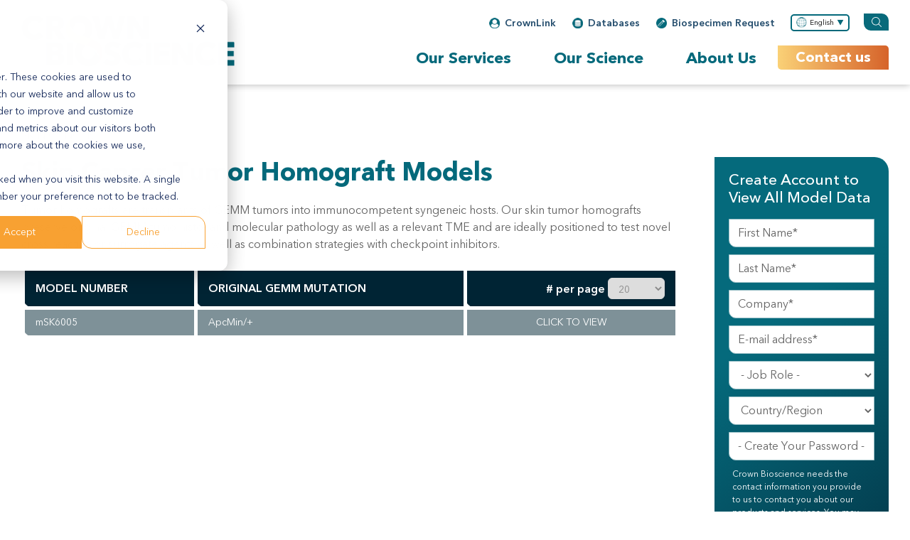

--- FILE ---
content_type: text/html; charset=UTF-8
request_url: https://www.crownbio.com/model/tumor-homograft-models/skin-cancer
body_size: 14628
content:
<!doctype html><!--[if lt IE 7]> <html class="no-js lt-ie9 lt-ie8 lt-ie7" lang="en" > <![endif]--><!--[if IE 7]>    <html class="no-js lt-ie9 lt-ie8" lang="en" >        <![endif]--><!--[if IE 8]>    <html class="no-js lt-ie9" lang="en" >               <![endif]--><!--[if gt IE 8]><!--><html class="no-js" lang="en"><!--<![endif]--><head><script type="application/javascript" id="hs-cookie-banner-scan" data-hs-allowed="true" src="/_hcms/cookie-banner/auto-blocking.js?portalId=1933423&amp;domain=www.crownbio.com"></script>
    <meta charset="utf-8">
    <meta http-equiv="X-UA-Compatible" content="IE=edge,chrome=1">
    <meta name="author" content="Crown Bioscience, Inc">
    <meta name="description" content="We will help you in your journey to beat skin cancer and come out from the fight victorious. Check out our Skin Cancer Tumor Homograft Models.">
    <meta name="generator" content="HubSpot">
    <title>Skin Cancer Tumor Homograft Models | Crown Bioscience</title>
    <link rel="shortcut icon" href="https://www.crownbio.com/hubfs/favicon-colored-cb.png">
    <meta name="viewport" content="width=device-width, initial-scale=1">

    
    <meta property="og:description" content="We will help you in your journey to beat skin cancer and come out from the fight victorious. Check out our Skin Cancer Tumor Homograft Models.">
    <meta property="og:title" content="Skin Cancer Tumor Homograft Models | Crown Bioscience">
    <meta name="twitter:description" content="We will help you in your journey to beat skin cancer and come out from the fight victorious. Check out our Skin Cancer Tumor Homograft Models.">
    <meta name="twitter:title" content="Skin Cancer Tumor Homograft Models | Crown Bioscience">

    

    
    <style>
a.cta_button{-moz-box-sizing:content-box !important;-webkit-box-sizing:content-box !important;box-sizing:content-box !important;vertical-align:middle}.hs-breadcrumb-menu{list-style-type:none;margin:0px 0px 0px 0px;padding:0px 0px 0px 0px}.hs-breadcrumb-menu-item{float:left;padding:10px 0px 10px 10px}.hs-breadcrumb-menu-divider:before{content:'›';padding-left:10px}.hs-featured-image-link{border:0}.hs-featured-image{float:right;margin:0 0 20px 20px;max-width:50%}@media (max-width: 568px){.hs-featured-image{float:none;margin:0;width:100%;max-width:100%}}.hs-screen-reader-text{clip:rect(1px, 1px, 1px, 1px);height:1px;overflow:hidden;position:absolute !important;width:1px}
</style>

<link rel="stylesheet" href="https://www.crownbio.com/hubfs/WRCrownbio2021%20Assets/SlickSlider/slick.css">
<link rel="stylesheet" href="https://www.crownbio.com/hubfs/WRCrownbio2021%20Assets/SlickSlider/slick-theme.css">
<link rel="stylesheet" href="https://www.crownbio.com/hubfs/hub_generated/module_assets/1/181044594180/1743392097129/module_WR_Strip_Slider_V2.min.css">

<style>
#___gcse_0 .gsc-control-searchbox-only .gsc-input {padding: 0!important;}
#___gcse_0 .gsc-control-searchbox-only form.gsc-search-box {
    background: transparent!important;
    border: none!important;
    border-radius: 0px!important;
    box-shadow: none!important;
    margin: 0!important;
}
#___gcse_0 .gsc-control-searchbox-only table.gsc-search-box {margin: 0px!important;width:100%!important;}
#___gcse_0 .gsc-control-searchbox-only .gsc-search-button,
#___gcse_0 .gsc-control-searchbox-only .gsib_b {display:none!important;}
#___gcse_0 .gsc-control-searchbox-only .gsc-input-box {
    border: none!important;
    background: transparent!important;
}
#___gcse_0 .gsc-control-searchbox-only .gsib_a {padding: 0!important;}
#___gcse_0 .gsc-control-searchbox-only input.gsc-input {
    border: 2px solid #006666!important;
    color: #000!important;
    height: 30px!important;
    padding: 10px 30px 10px 10px!important;
    font-size: 12px!important;
    border-radius: 5px!important;
    background-image: url(https://www.crownbio.com/hubfs/WRCrownbio2021%20Assets/search-icon-1.png);
    background-repeat: no-repeat!important;
    background-position: center right 10px!important;
    width: 100%!important;
}
</style>

<link rel="stylesheet" href="https://www.crownbio.com/hubfs/hub_generated/template_assets/1/56644805417/1743224976858/template_flags.min.css">
<link rel="stylesheet" href="https://www.crownbio.com/hubfs/hub_generated/module_assets/1/56644992881/1743391981222/module_WR_Language_Selector_V1.min.css">

<style> 
 
  #languageCountry .dropdown-menu li:first-child{ display: none; }

</style>

    

    
<!--  Added by GoogleAnalytics integration -->
<script>
var _hsp = window._hsp = window._hsp || [];
_hsp.push(['addPrivacyConsentListener', function(consent) { if (consent.allowed || (consent.categories && consent.categories.analytics)) {
  (function(i,s,o,g,r,a,m){i['GoogleAnalyticsObject']=r;i[r]=i[r]||function(){
  (i[r].q=i[r].q||[]).push(arguments)},i[r].l=1*new Date();a=s.createElement(o),
  m=s.getElementsByTagName(o)[0];a.async=1;a.src=g;m.parentNode.insertBefore(a,m)
})(window,document,'script','//www.google-analytics.com/analytics.js','ga');
  ga('create','UA-42742907-1','auto');
  ga('send','pageview');
}}]);
</script>

<!-- /Added by GoogleAnalytics integration -->

<!--  Added by GoogleAnalytics4 integration -->
<script>
var _hsp = window._hsp = window._hsp || [];
window.dataLayer = window.dataLayer || [];
function gtag(){dataLayer.push(arguments);}

var useGoogleConsentModeV2 = true;
var waitForUpdateMillis = 1000;


if (!window._hsGoogleConsentRunOnce) {
  window._hsGoogleConsentRunOnce = true;

  gtag('consent', 'default', {
    'ad_storage': 'denied',
    'analytics_storage': 'denied',
    'ad_user_data': 'denied',
    'ad_personalization': 'denied',
    'wait_for_update': waitForUpdateMillis
  });

  if (useGoogleConsentModeV2) {
    _hsp.push(['useGoogleConsentModeV2'])
  } else {
    _hsp.push(['addPrivacyConsentListener', function(consent){
      var hasAnalyticsConsent = consent && (consent.allowed || (consent.categories && consent.categories.analytics));
      var hasAdsConsent = consent && (consent.allowed || (consent.categories && consent.categories.advertisement));

      gtag('consent', 'update', {
        'ad_storage': hasAdsConsent ? 'granted' : 'denied',
        'analytics_storage': hasAnalyticsConsent ? 'granted' : 'denied',
        'ad_user_data': hasAdsConsent ? 'granted' : 'denied',
        'ad_personalization': hasAdsConsent ? 'granted' : 'denied'
      });
    }]);
  }
}

gtag('js', new Date());
gtag('set', 'developer_id.dZTQ1Zm', true);
gtag('config', 'G-NZV02LQLMH');
</script>
<script async src="https://www.googletagmanager.com/gtag/js?id=G-NZV02LQLMH"></script>

<!-- /Added by GoogleAnalytics4 integration -->

<!--  Added by GoogleTagManager integration -->
<script>
var _hsp = window._hsp = window._hsp || [];
window.dataLayer = window.dataLayer || [];
function gtag(){dataLayer.push(arguments);}

var useGoogleConsentModeV2 = true;
var waitForUpdateMillis = 1000;



var hsLoadGtm = function loadGtm() {
    if(window._hsGtmLoadOnce) {
      return;
    }

    if (useGoogleConsentModeV2) {

      gtag('set','developer_id.dZTQ1Zm',true);

      gtag('consent', 'default', {
      'ad_storage': 'denied',
      'analytics_storage': 'denied',
      'ad_user_data': 'denied',
      'ad_personalization': 'denied',
      'wait_for_update': waitForUpdateMillis
      });

      _hsp.push(['useGoogleConsentModeV2'])
    }

    (function(w,d,s,l,i){w[l]=w[l]||[];w[l].push({'gtm.start':
    new Date().getTime(),event:'gtm.js'});var f=d.getElementsByTagName(s)[0],
    j=d.createElement(s),dl=l!='dataLayer'?'&l='+l:'';j.async=true;j.src=
    'https://www.googletagmanager.com/gtm.js?id='+i+dl;f.parentNode.insertBefore(j,f);
    })(window,document,'script','dataLayer','GTM-W2G46HH');

    window._hsGtmLoadOnce = true;
};

_hsp.push(['addPrivacyConsentListener', function(consent){
  if(consent.allowed || (consent.categories && consent.categories.analytics)){
    hsLoadGtm();
  }
}]);

</script>

<!-- /Added by GoogleTagManager integration -->

    <link rel="canonical" href="https://www.crownbio.com/model/tumor-homograft-models/skin-cancer">

<link rel="preload" href="https://www.crownbio.com/hubfs/Assets2023/pages/website/homepage/Banner_v5_compressed.webm" as="video" type="video/webm" crossorigin>
<link rel="preload" href="https://www.crownbio.com/hubfs/WRCrownbio2021%20Assets/Fonts/AvenirNext/AvenirNextLTPro-Regular.woff2" as="font" type="font/woff2" crossorigin>
<link rel="preload" href="https://www.crownbio.com/hubfs/WRCrownbio2021%20Assets/Fonts/AvenirNext/AvenirNextLTPro-Bold.woff2" as="font" type="font/woff2" crossorigin>
<link rel="preload" href="https://www.crownbio.com/hubfs/body-bg-v2.jpeg" as="image" type="image/jpeg">
<!-- Facebook Pixel Code -->
<script>
!function(f,b,e,v,n,t,s)


{if(f.fbq)return;n=f.fbq=function(){n.callMethod?


n.callMethod.apply(n,arguments):n.queue.push(arguments)};


if(!f._fbq)f._fbq=n;n.push=n;n.loaded=!0;n.version='2.0';


n.queue=[];t=b.createElement(e);t.async=!0;


t.src=v;s=b.getElementsByTagName(e)[0];


s.parentNode.insertBefore(t,s)}(window,document,'script',


'https://connect.facebook.net/en_US/fbevents.js');


fbq('init', '1582471781774081');


fbq('track', 'PageView');

</script>

<noscript>

&lt;img  height="1" width="1" src="https://www.facebook.com/tr?id=1582471781774081&amp;amp;ev=PageView

&amp;amp;noscript=1"&gt;

</noscript>

<!-- End Facebook Pixel Code -->

<!-- Start of WEBEO Code -->
<script type="text/javascript" src="https://secure.intelligent-consortium.com/js/791412.js"></script>
<noscript>&lt;img  src="https://secure.intelligent-consortium.com/791412.png" style="display:none;"&gt;</noscript>
<!-- End WEBEO Code -->

<!-- Start of Async Drift Code -->
<script>
"use strict";

!function() {
  var t = window.driftt = window.drift = window.driftt || [];
  if (!t.init) {
    if (t.invoked) return void (window.console && console.error && console.error("Drift snippet included twice."));
    t.invoked = !0, t.methods = [ "identify", "config", "track", "reset", "debug", "show", "ping", "page", "hide", "off", "on" ], 
    t.factory = function(e) {
      return function() {
        var n = Array.prototype.slice.call(arguments);
        return n.unshift(e), t.push(n), t;
      };
    }, t.methods.forEach(function(e) {
      t[e] = t.factory(e);
    }), t.load = function(t) {
      var e = 3e5, n = Math.ceil(new Date() / e) * e, o = document.createElement("script");
      o.type = "text/javascript", o.async = !0, o.crossorigin = "anonymous", o.src = "https://js.driftt.com/include/" + n + "/" + t + ".js";
      var i = document.getElementsByTagName("script")[0];
      i.parentNode.insertBefore(o, i);
    };
  }
}();
drift.SNIPPET_VERSION = '0.3.1';
drift.load('3ttyu33nay7p');
</script>
<!-- End of Async Drift Code -->

<script async defer src="https://tools.luckyorange.com/core/lo.js?site-id=3a7f9e89"></script>

<!-- Hotjar Tracking Code for https://www.crownbio.com/ -->
<script>
    (function(h,o,t,j,a,r){
        h.hj=h.hj||function(){(h.hj.q=h.hj.q||[]).push(arguments)};
        h._hjSettings={hjid:2954931,hjsv:6};
        a=o.getElementsByTagName('head')[0];
        r=o.createElement('script');r.async=1;
        r.src=t+h._hjSettings.hjid+j+h._hjSettings.hjsv;
        a.appendChild(r);
    })(window,document,'https://static.hotjar.com/c/hotjar-','.js?sv=');
</script>


<!-- This Script is the exclusive property of Website Speedy, Copyright © 2025. All rights reserved. -->
<script type="text/javascript" src="https://hubspot-websitespeedy.b-cdn.net/speedyscripts/ecmrx_49/ecmrx_49_1.js"></script>
																		
<script type="text/javascript" src="https://hubspot-websitespeedy.b-cdn.net/speedyscripts/ecmrx_49/ecmrx_49_2.js"></script>
																		
<script type="text/javascript" src="https://hubspot-websitespeedy.b-cdn.net/speedyscripts/ecmrx_49/ecmrx_49_3.js"></script>
																		
<!-- This Script is the exclusive property of Website Speedy, Copyright © 2025. All rights reserved. -->

<!-- Qualified -->

<script>

(function(w,q){w['QualifiedObject']=q;w[q]=w[q]||function(){

(w[q].q=w[q].q||[]).push(arguments)};})(window,'qualified')

 

</script>

<script async src="https://js.qualified.com/qualified.js?token=eMC75SWuQ7KsFh3V"></script>

<!-- End Qualified -->

<script id="6senseWebTag" src="https://j.6sc.co/j/4efcd2c9-0a5e-4f5e-bdd2-a40e8fc7092d.js"></script>
																
<meta property="og:url" content="https://www.crownbio.com/model/tumor-homograft-models/skin-cancer">
<meta name="twitter:card" content="summary">
<meta http-equiv="content-language" content="en">
<link rel="stylesheet" href="https://www.crownbio.com/hubfs/hub_generated/template_assets/1/3906898640/1743224964190/template_Hs_Default_Custom_Style.min.css">
<link rel="stylesheet" href="https://www.crownbio.com/hubfs/hub_generated/template_assets/1/101908743692/1743224981056/template_custom-cookie-banner.min.css">



    <link rel="stylesheet" href="//7052064.fs1.hubspotusercontent-na1.net/hubfs/7052064/hub_generated/template_assets/DEFAULT_ASSET/1763025993519/template_layout.min.css">
    <link rel="stylesheet" href="https://www.crownbio.com/hubfs/hub_generated/template_assets/1/54467076641/1743224976543/template_bootstrap.min.css">
<link rel="stylesheet" href="https://www.crownbio.com/hubfs/hub_generated/template_assets/1/54467272486/1743224993167/template_font-awesome.min.css">
<link rel="stylesheet" href="https://www.crownbio.com/hubfs/hub_generated/template_assets/1/54466288002/1754667553486/template_wr-crown-styles-2021.css">
<link rel="stylesheet" href="https://www.crownbio.com/hubfs/hub_generated/template_assets/1/54467339402/1755701955525/template_custom-menu.min.css">
<link rel="stylesheet" href="https://www.crownbio.com/hubfs/hub_generated/template_assets/1/106614236535/1743224981461/template_new-mobile-menu.min.css">
    
    
  </head>
  
  <body class="hs-hubdb-models  hs-content-id-156824561254 hs-site-page page ">
<!--  Added by AdRoll integration -->
<script type="text/javascript">
  adroll_adv_id = "W7OXABOSEBB2NA23QL2XX5";
  adroll_pix_id = "4PQNHVSD4BCELMA2737ZHH";
  var _hsp = window._hsp = window._hsp || [];
  (function () {
      var _onload = function(){
          if (document.readyState && !/loaded|complete/.test(document.readyState)){setTimeout(_onload, 10);return}
          if (!window.__adroll_loaded){__adroll_loaded=true;setTimeout(_onload, 50);return}
          _hsp.push(['addPrivacyConsentListener', function(consent) { if (consent.allowed || (consent.categories && consent.categories.advertisement)) {
            var scr = document.createElement("script");
            var host = (("https:" == document.location.protocol) ? "https://s.adroll.com" : "http://a.adroll.com");
            scr.setAttribute('async', 'true');
            scr.type = "text/javascript";
            scr.src = host + "/j/roundtrip.js";
            ((document.getElementsByTagName('head') || [null])[0] ||
                document.getElementsByTagName('script')[0].parentNode).appendChild(scr);
          }}]);
      };
      if (window.addEventListener) {window.addEventListener('load', _onload, false);}
      else {window.attachEvent('onload', _onload)}
  }());
</script>

<!-- /Added by AdRoll integration -->

<!--  Added by GoogleTagManager integration -->
<noscript><iframe src="https://www.googletagmanager.com/ns.html?id=GTM-W2G46HH" height="0" width="0" style="display:none;visibility:hidden"></iframe></noscript>

<!-- /Added by GoogleTagManager integration -->

    
    <div class="header-container-wrapper">
      <div class="header-container container-fluid">
        <div class="row-fluid-wrapper row-depth-1 row-number-1 ">
          <div class="row-fluid ">
            <div class="span12 widget-span widget-type-custom_widget">
              <div id="hs_cos_wrapper_module_1632834498577136" class="hs_cos_wrapper hs_cos_wrapper_widget hs_cos_wrapper_type_module" style="" data-hs-cos-general-type="widget" data-hs-cos-type="module"></div>
            </div><!--end widget-span -->
          </div><!--end row-->
        </div><!--end row-wrapper -->
        <div class="row-fluid-wrapper row-depth-1 row-number-2 ">
          <div class="row-fluid ">
            <div class="span12 widget-span widget-type-global_group">
              <div class="" data-global-widget-path="generated_global_groups/54530455712.html"><div class="row-fluid-wrapper row-depth-1 row-number-1 ">
<div class="row-fluid ">
<div class="span12 widget-span widget-type-custom_widget " style="" data-widget-type="custom_widget" data-x="0" data-w="12">
<div id="hs_cos_wrapper_module_1729713576503156" class="hs_cos_wrapper hs_cos_wrapper_widget hs_cos_wrapper_type_module" style="" data-hs-cos-general-type="widget" data-hs-cos-type="module">
</div>

</div><!--end widget-span -->
</div><!--end row-->
</div><!--end row-wrapper -->

<div class="row-fluid-wrapper row-depth-1 row-number-2 ">
<div class="row-fluid ">
<div id="WR2021HeaderV1" class="span12 widget-span widget-type-cell wr2023headerv2 wrmenu2024v1 style2" style="" data-widget-type="cell" data-x="0" data-w="12">

<div class="row-fluid-wrapper row-depth-1 row-number-3 ">
<div class="row-fluid ">
<div class="span12 widget-span widget-type-cell header-row1" style="" data-widget-type="cell" data-x="0" data-w="12">

<div class="row-fluid-wrapper row-depth-1 row-number-4 ">
<div class="row-fluid ">
<div class="span12 widget-span widget-type-cell container" style="" data-widget-type="cell" data-x="0" data-w="12">

<div class="row-fluid-wrapper row-depth-1 row-number-5 ">
<div class="row-fluid ">
<div id="HeaderRow1ContentBlock" class="span12 widget-span widget-type-cell " style="" data-widget-type="cell" data-x="0" data-w="12">

<div class="row-fluid-wrapper row-depth-2 row-number-1 ">
<div class="row-fluid ">
<div id="HeaderRow1Content" class="span12 widget-span widget-type-cell " style="" data-widget-type="cell" data-x="0" data-w="12">

<div class="row-fluid-wrapper row-depth-2 row-number-2 ">
<div class="row-fluid ">
<div class="span3 widget-span widget-type-custom_widget custom-menu-primary HeaderSecondaryMenu js-enabled" style="" data-widget-type="custom_widget" data-x="0" data-w="3">
<div id="hs_cos_wrapper_module_163128852995052" class="hs_cos_wrapper hs_cos_wrapper_widget hs_cos_wrapper_type_module widget-type-menu" style="" data-hs-cos-general-type="widget" data-hs-cos-type="module">
<span id="hs_cos_wrapper_module_163128852995052_" class="hs_cos_wrapper hs_cos_wrapper_widget hs_cos_wrapper_type_menu" style="" data-hs-cos-general-type="widget" data-hs-cos-type="menu"><div id="hs_menu_wrapper_module_163128852995052_" class="hs-menu-wrapper active-branch flyouts hs-menu-flow-horizontal" role="navigation" data-sitemap-name="default" data-menu-id="54987587220" aria-label="Navigation Menu">
 <ul role="menu">
  <li class="hs-menu-item hs-menu-depth-1" role="none"><a href="https://www.crownbio.com/contact-us" role="menuitem">Contact Us</a></li>
  <li class="hs-menu-item hs-menu-depth-1" role="none"><a href="https://www.crownbio.com/request-a-quote-for-high-quality-human-biospecimens" role="menuitem">Biospecimen Request</a></li>
  <li class="hs-menu-item hs-menu-depth-1" role="none"><a href="https://www.crownbio.com/databases" role="menuitem">Databases</a></li>
  <li class="hs-menu-item hs-menu-depth-1" role="none"><a href="https://www.crownbio.com/crownlink-registration" role="menuitem">CrownLink</a></li>
 </ul>
</div></span></div>

   </div><!--end widget-span -->
<div class="span3 widget-span widget-type-custom_widget HeaderSearch" style="" data-widget-type="custom_widget" data-x="3" data-w="3">
<div id="hs_cos_wrapper_module_163465613102689" class="hs_cos_wrapper hs_cos_wrapper_widget hs_cos_wrapper_type_module" style="" data-hs-cos-general-type="widget" data-hs-cos-type="module"><div class="gcse-searchbox-only" data-newwindow="true" data-resultsurl="https://www.crownbio.com/search-results"></div>

</div>

   </div><!--end widget-span -->
<div class="span3 widget-span widget-type-custom_widget HeaderLangSwitcher" style="" data-widget-type="custom_widget" data-x="6" data-w="3">
<div id="hs_cos_wrapper_module_1633283116096245" class="hs_cos_wrapper hs_cos_wrapper_widget hs_cos_wrapper_type_module" style="" data-hs-cos-general-type="widget" data-hs-cos-type="module">
 
   

<form id="languageCountry">
  <div class="form-group"> 
    <div id="options" data-input-name="country2" data-selected-country="US">
    </div>
  </div>
</form>
</div>

   </div><!--end widget-span -->
<div class="span3 widget-span widget-type-custom_widget HeaderContactOptions" style="display:none;" data-widget-type="custom_widget" data-x="9" data-w="3">
<div id="hs_cos_wrapper_module_1685974944088102" class="hs_cos_wrapper hs_cos_wrapper_widget hs_cos_wrapper_type_module widget-type-rich_text" style="" data-hs-cos-general-type="widget" data-hs-cos-type="module"><span id="hs_cos_wrapper_module_1685974944088102_" class="hs_cos_wrapper hs_cos_wrapper_widget hs_cos_wrapper_type_rich_text" style="" data-hs-cos-general-type="widget" data-hs-cos-type="rich_text"><div id="HContactOptions">
<div class="boxed-content">
<p class="bottom0">US Tel: <a href="teL:+1%20858%20622%202900">+1 858 622 2900</a></p>
<p class="bottom2">UK Tel: <a href="teL:+44%20870%20242%202900">+44 870 242 2900</a></p>
<p class="bottom0"><a href="https://www.crownbio.com/contact-us" class="btn">All Contact Information</a></p>
</div>
</div></span></div>

   </div><!--end widget-span -->
    </div><!--end row-->
</div><!--end row-wrapper -->

</div><!--end widget-span -->
</div><!--end row-->
</div><!--end row-wrapper -->

</div><!--end widget-span -->
</div><!--end row-->
</div><!--end row-wrapper -->

</div><!--end widget-span -->
</div><!--end row-->
</div><!--end row-wrapper -->

</div><!--end widget-span -->
</div><!--end row-->
</div><!--end row-wrapper -->

<div class="row-fluid-wrapper row-depth-1 row-number-1 ">
<div class="row-fluid ">
<div class="span12 widget-span widget-type-cell header-row2" style="" data-widget-type="cell" data-x="0" data-w="12">

<div class="row-fluid-wrapper row-depth-1 row-number-2 ">
<div class="row-fluid ">
<div class="span12 widget-span widget-type-cell container" style="" data-widget-type="cell" data-x="0" data-w="12">

<div class="row-fluid-wrapper row-depth-1 row-number-3 ">
<div class="row-fluid ">
<div id="HeaderRow2ContentBlock" class="span12 widget-span widget-type-cell " style="" data-widget-type="cell" data-x="0" data-w="12">

<div class="row-fluid-wrapper row-depth-2 row-number-1 ">
<div class="row-fluid ">
<div id="HeaderLogo" class="span4 widget-span widget-type-cell " style="" data-widget-type="cell" data-x="0" data-w="4">

<div class="row-fluid-wrapper row-depth-2 row-number-2 ">
<div class="row-fluid ">
<div class="span12 widget-span widget-type-custom_widget " style="" data-widget-type="custom_widget" data-x="0" data-w="12">
<div id="hs_cos_wrapper_module_163067341948569" class="hs_cos_wrapper hs_cos_wrapper_widget hs_cos_wrapper_type_module widget-type-linked_image" style="" data-hs-cos-general-type="widget" data-hs-cos-type="module">
    






  



<span id="hs_cos_wrapper_module_163067341948569_" class="hs_cos_wrapper hs_cos_wrapper_widget hs_cos_wrapper_type_linked_image" style="" data-hs-cos-general-type="widget" data-hs-cos-type="linked_image"><a href="https://www.crownbio.com/" target="_parent" id="hs-link-module_163067341948569_" style="border-width:0px;border:0px;"><img src="https://www.crownbio.com/hs-fs/hubfs/assets/Logo/wr-crown-logo-2021-v1.webp?width=392&amp;height=95&amp;name=wr-crown-logo-2021-v1.webp" class="hs-image-widget " width="392" height="95" alt="Crown Bioscience Logo - An expert pre-clinical CRO" title="Crown Bioscience Logo - An expert pre-clinical CRO" loading="lazy" srcset="https://www.crownbio.com/hs-fs/hubfs/assets/Logo/wr-crown-logo-2021-v1.webp?width=196&amp;height=48&amp;name=wr-crown-logo-2021-v1.webp 196w, https://www.crownbio.com/hs-fs/hubfs/assets/Logo/wr-crown-logo-2021-v1.webp?width=392&amp;height=95&amp;name=wr-crown-logo-2021-v1.webp 392w, https://www.crownbio.com/hs-fs/hubfs/assets/Logo/wr-crown-logo-2021-v1.webp?width=588&amp;height=143&amp;name=wr-crown-logo-2021-v1.webp 588w, https://www.crownbio.com/hs-fs/hubfs/assets/Logo/wr-crown-logo-2021-v1.webp?width=784&amp;height=190&amp;name=wr-crown-logo-2021-v1.webp 784w, https://www.crownbio.com/hs-fs/hubfs/assets/Logo/wr-crown-logo-2021-v1.webp?width=980&amp;height=238&amp;name=wr-crown-logo-2021-v1.webp 980w, https://www.crownbio.com/hs-fs/hubfs/assets/Logo/wr-crown-logo-2021-v1.webp?width=1176&amp;height=285&amp;name=wr-crown-logo-2021-v1.webp 1176w" sizes="(max-width: 392px) 100vw, 392px"></a></span></div>

   </div><!--end widget-span -->
    </div><!--end row-->
</div><!--end row-wrapper -->

</div><!--end widget-span -->
<div id="mobilemenublock" class="span8 widget-span widget-type-cell HeaderMenu wrmobilemenuv2" style="" data-widget-type="cell" data-x="4" data-w="8">

<div class="row-fluid-wrapper row-depth-2 row-number-3 ">
<div class="row-fluid ">
<div class="span12 widget-span widget-type-custom_widget custom-menu-primary sitemenu js-enabled" style="" data-widget-type="custom_widget" data-x="0" data-w="12">
<div id="hs_cos_wrapper_module_1630674244883413" class="hs_cos_wrapper hs_cos_wrapper_widget hs_cos_wrapper_type_module widget-type-menu" style="" data-hs-cos-general-type="widget" data-hs-cos-type="module">
<span id="hs_cos_wrapper_module_1630674244883413_" class="hs_cos_wrapper hs_cos_wrapper_widget hs_cos_wrapper_type_menu" style="" data-hs-cos-general-type="widget" data-hs-cos-type="menu"><div id="hs_menu_wrapper_module_1630674244883413_" class="hs-menu-wrapper active-branch flyouts hs-menu-flow-horizontal" role="navigation" data-sitemap-name="default" data-menu-id="183781244001" aria-label="Navigation Menu">
 <ul role="menu">
  <li class="hs-menu-item hs-menu-depth-1 hs-item-has-children" role="none"><a href="javascript:;" aria-haspopup="true" aria-expanded="false" role="menuitem">Our Services</a>
   <ul role="menu" class="hs-menu-children-wrapper">
    <li class="hs-menu-item hs-menu-depth-2 hs-item-has-children" role="none"><a href="javascript:;" role="menuitem">Platforms</a>
     <ul role="menu" class="hs-menu-children-wrapper">
      <li class="hs-menu-item hs-menu-depth-3 hs-item-has-children" role="none"><a href="javascript:;" role="menuitem">Preclinical Drug Discovery</a>
       <ul role="menu" class="hs-menu-children-wrapper">
        <li class="hs-menu-item hs-menu-depth-4 hs-item-has-children" role="none"><a href="https://www.crownbio.com/model-systems/in-vivo" role="menuitem"><em>In Vivo</em> Models</a>
         <ul role="menu" class="hs-menu-children-wrapper">
          <li class="hs-menu-item hs-menu-depth-5" role="none"><a href="https://www.crownbio.com/model-systems/in-vivo/pdx-models" role="menuitem">PDX Models</a></li>
          <li class="hs-menu-item hs-menu-depth-5" role="none"><a href="https://www.crownbio.com/model-systems/in-vivo/cell-line-derived-cdx-tumor-models" role="menuitem">CDX Models</a></li>
          <li class="hs-menu-item hs-menu-depth-5" role="none"><a href="https://www.crownbio.com/model-systems/in-vivo/syngeneic-tumor-models" role="menuitem">Syngeneic Models</a></li>
          <li class="hs-menu-item hs-menu-depth-5" role="none"><a href="https://www.crownbio.com/model-systems/in-vivo/humanized-models" role="menuitem">Humanized Models</a></li>
          <li class="hs-menu-item hs-menu-depth-5" role="none"><a href="/model-systems/in-vivo/humanized-pbmc-models" role="menuitem">Humanized PBMC Models</a></li>
          <li class="hs-menu-item hs-menu-depth-5" role="none"><a href="https://www.crownbio.com/model-systems/in-vivo/humanized-genetically-modified-mouse-models" role="menuitem">Humanized Genetically Modified Mouse Models</a></li>
          <li class="hs-menu-item hs-menu-depth-5" role="none"><a href="https://www.crownbio.com/model-systems/in-vivo/tumor-homograft-models" role="menuitem">Tumor Homograft Models</a></li>
          <li class="hs-menu-item hs-menu-depth-5" role="none"><a href="https://www.crownbio.com/model-systems/in-vivo/orthotopic-and-bioluminescent-models" role="menuitem">Orthotopics with Advanced Imaging</a></li>
         </ul></li>
        <li class="hs-menu-item hs-menu-depth-4 hs-item-has-children" role="none"><a href="https://www.crownbio.com/model-systems/in-vitro" role="menuitem"><em>In Vitro</em> Models</a>
         <ul role="menu" class="hs-menu-children-wrapper">
          <li class="hs-menu-item hs-menu-depth-5" role="none"><a href="https://www.crownbio.com/model-systems/in-vitro/cell-line-panels" role="menuitem">2D Cell Lines and Panels</a></li>
          <li class="hs-menu-item hs-menu-depth-5" role="none"><a href="/model-systems/in-vitro/syngeneic-cell-lines" role="menuitem">Syngeneic Cell Lines</a></li>
          <li class="hs-menu-item hs-menu-depth-5" role="none"><a href="https://www.crownbio.com/technologies/crispr-cas9-gene-editing" role="menuitem">CRISPR/Cas9</a></li>
          <li class="hs-menu-item hs-menu-depth-5" role="none"><a href="https://www.crownbio.com/model-systems/in-vitro/organoids" role="menuitem">Organoids</a></li>
          <li class="hs-menu-item hs-menu-depth-5" role="none"><a href="https://www.crownbio.com/technologies/in-vitro-high-content-imaging" role="menuitem">High Content Imaging</a></li>
         </ul></li>
        <li class="hs-menu-item hs-menu-depth-4 hs-item-has-children" role="none"><a href="javascript:;" role="menuitem">Model-Derived Resources</a>
         <ul role="menu" class="hs-menu-children-wrapper">
          <li class="hs-menu-item hs-menu-depth-5" role="none"><a href="https://www.crownbio.com/tma" role="menuitem">Tumor Tissue Microarray</a></li>
         </ul></li>
        <li class="hs-menu-item hs-menu-depth-4" role="none"><a href="https://www.crownbio.com/service-type/laboratory-services" role="menuitem">Biomarkers and Bioanalysis</a></li>
        <li class="hs-menu-item hs-menu-depth-4" role="none"><a href="https://www.crownbio.com/technologies/bioinformatics" role="menuitem">Data Science and Bioinformatics</a></li>
       </ul></li>
      <li class="hs-menu-item hs-menu-depth-3 hs-item-has-children" role="none"><a href="javascript:;" role="menuitem">Translational &amp; Clinical Services</a>
       <ul role="menu" class="hs-menu-children-wrapper">
        <li class="hs-menu-item hs-menu-depth-4 hs-item-has-children" role="none"><a href="javascript:;" role="menuitem">Biospecimen Solutions (Human)</a>
         <ul role="menu" class="hs-menu-children-wrapper">
          <li class="hs-menu-item hs-menu-depth-5" role="none"><a href="https://www.crownbio.com/biospecimen-solutions" role="menuitem">Biospecimens</a></li>
          <li class="hs-menu-item hs-menu-depth-5" role="none"><a href="https://www.crownbio.com/biospecimen/longitudinal-plasma" role="menuitem">Longitudinal Plasma</a></li>
         </ul></li>
        <li class="hs-menu-item hs-menu-depth-4" role="none"><a href="https://www.crownbio.com/clinical-biomarker-services" role="menuitem">Translational &amp; Clinical Biomarker Services</a></li>
       </ul></li>
     </ul></li>
    <li class="hs-menu-item hs-menu-depth-2 hs-item-has-children" role="none"><a href="javascript:;" role="menuitem">Target Solutions</a>
     <ul role="menu" class="hs-menu-children-wrapper">
      <li class="hs-menu-item hs-menu-depth-3" role="none"><a href="https://www.crownbio.com/3d-bone-marrow-models" role="menuitem">3D Bone Marrow Models</a></li>
      <li class="hs-menu-item hs-menu-depth-3" role="none"><a href="https://www.crownbio.com/target/to-lead-selection-for-adcs-and-biologics" role="menuitem">ADCs</a></li>
      <li class="hs-menu-item hs-menu-depth-3" role="none"><a href="https://www.crownbio.com/aml-drug-development" role="menuitem">AML Drug Development</a></li>
      <li class="hs-menu-item hs-menu-depth-3" role="none"><a href="https://www.crownbio.com/target/egfr" role="menuitem">EGFR</a></li>
      <li class="hs-menu-item hs-menu-depth-3" role="none"><a href="https://www.crownbio.com/target/drugresistance" role="menuitem">Drug Resistance</a></li>
      <li class="hs-menu-item hs-menu-depth-3" role="none"><a href="https://www.crownbio.com/io-targets-and-combinations" role="menuitem">Immuno-Oncology</a></li>
      <li class="hs-menu-item hs-menu-depth-3" role="none"><a href="https://www.crownbio.com/target/kras" role="menuitem">KRAS</a></li>
      <li class="hs-menu-item hs-menu-depth-3" role="none"><a href="https://www.crownbio.com/target/tissue" role="menuitem">Patient Tissue</a></li>
     </ul></li>
    <li class="hs-menu-item hs-menu-depth-2 hs-item-has-children" role="none"><a href="javascript:;" role="menuitem">Technologies</a>
     <ul role="menu" class="hs-menu-children-wrapper">
      <li class="hs-menu-item hs-menu-depth-3 hs-item-has-children" role="none"><a href="https://www.crownbio.com/technologies/bioinformatics" role="menuitem">Bioinformatics</a>
       <ul role="menu" class="hs-menu-children-wrapper">
        <li class="hs-menu-item hs-menu-depth-4" role="none"><a href="https://www.crownbio.com/service-type/preclinical-biomarker-discovery" role="menuitem">Preclinical Biomarker Discovery</a></li>
        <li class="hs-menu-item hs-menu-depth-4" role="none"><a href="https://www.crownbio.com/service-type/laboratory-services/genomics/ngs-data-analysis" role="menuitem">Genomics Data Analysis</a></li>
        <li class="hs-menu-item hs-menu-depth-4" role="none"><a href="https://www.crownbio.com/technologies/biomarker-analysis/proteomics" role="menuitem">Proteomics Data Analysis</a></li>
        <li class="hs-menu-item hs-menu-depth-4" role="none"><a href="https://www.crownbio.com/technologies/genomics/mouse-io-rna-seq-panel" role="menuitem">Mouse I/O RNA-Seq Panel</a></li>
        <li class="hs-menu-item hs-menu-depth-4" role="none"><a href="https://www.crownbio.com/service-type/laboratory-services/genomics/cell-line-model-authentication" role="menuitem">Cell Line Authentication with Deep Sequencing</a></li>
        <li class="hs-menu-item hs-menu-depth-4" role="none"><a href="https://www.crownbio.com/technologies/bioinformatics/crownsyn" role="menuitem">CrownSyn<sup>™</sup></a></li>
       </ul></li>
      <li class="hs-menu-item hs-menu-depth-3 hs-item-has-children" role="none"><a href="https://www.crownbio.com/service-type/laboratory-services/genomics?menu_focus=technologies" role="menuitem">Genomics</a>
       <ul role="menu" class="hs-menu-children-wrapper">
        <li class="hs-menu-item hs-menu-depth-4" role="none"><a href="https://www.crownbio.com/service-type/laboratory-services/genomics/standard-genomics-services" role="menuitem">Standard Genomics Services</a></li>
        <li class="hs-menu-item hs-menu-depth-4" role="none"><a href="https://www.crownbio.com/service-type/laboratory-services/genomics/next-generation-sequencing-services" role="menuitem">Next Generation Sequencing Services</a></li>
        <li class="hs-menu-item hs-menu-depth-4" role="none"><a href="https://www.crownbio.com/service-type/laboratory-services/genomics/cell-line-model-authentication" role="menuitem">Cell Line Authentication (CLA) with Deep Sequencing </a></li>
        <li class="hs-menu-item hs-menu-depth-4" role="none"><a href="https://www.crownbio.com/technologies/genomics/mouse-io-rna-seq-panel" role="menuitem">Mouse I/O RNA-Seq Panel</a></li>
        <li class="hs-menu-item hs-menu-depth-4" role="none"><a href="https://www.crownbio.com/service-type/laboratory-services/genomics/ngs-data-analysis" role="menuitem">NGS Data Analysis</a></li>
       </ul></li>
      <li class="hs-menu-item hs-menu-depth-3 hs-item-has-children" role="none"><a href="https://www.crownbio.com/technologies/biomarker-analysis" role="menuitem">Biomarker Analysis</a>
       <ul role="menu" class="hs-menu-children-wrapper">
        <li class="hs-menu-item hs-menu-depth-4" role="none"><a href="https://www.crownbio.com/service-type/pharmacology-and-bioanalytical-services/biofluid-testing" role="menuitem">Biofluid Testing</a></li>
        <li class="hs-menu-item hs-menu-depth-4" role="none"><a href="https://www.crownbio.com/technologies/biomarker-analysis/cytokine-and-chemokine-profiling" role="menuitem">Cytokine &amp; Chemokine Profiling</a></li>
        <li class="hs-menu-item hs-menu-depth-4" role="none"><a href="https://www.crownbio.com/technologies/biomarker-analysis/flow-cytometry" role="menuitem">Flow Cytometry</a></li>
        <li class="hs-menu-item hs-menu-depth-4" role="none"><a href="https://www.crownbio.com/technologies/biomarker-analysis/rare-cell-analysis" role="menuitem">Rare Cell Analysis</a></li>
        <li class="hs-menu-item hs-menu-depth-4" role="none"><a href="https://www.crownbio.com/technologies/biomarker-analysis/proteomics" role="menuitem">Mass Spectrometry-based Proteomics</a></li>
       </ul></li>
      <li class="hs-menu-item hs-menu-depth-3 hs-item-has-children" role="none"><a href="https://www.crownbio.com/technologies/in-vitro-high-content-imaging" role="menuitem">In Vitro High Content Imaging</a>
       <ul role="menu" class="hs-menu-children-wrapper">
        <li class="hs-menu-item hs-menu-depth-4" role="none"><a href="https://www.crownbio.com/technologies/in-vitro-high-content-imaging/high-content-imaging-services" role="menuitem">HCI</a></li>
       </ul></li>
      <li class="hs-menu-item hs-menu-depth-3" role="none"><a href="https://www.crownbio.com/technologies/biomarker-analysis/proteomics" role="menuitem">Mass Spectrometry-based Proteomics</a></li>
      <li class="hs-menu-item hs-menu-depth-3" role="none"><a href="https://www.crownbio.com/technologies/in-vitro-high-content-imaging/3d-ex-vivo-patient-tissue-platform" role="menuitem">Ex Vivo Patient Tissue</a></li>
      <li class="hs-menu-item hs-menu-depth-3" role="none"><a href="https://www.crownbio.com/service-type/laboratory-services/spatial-biology-and-digital-pathology/nanostring-spatial-transcriptomics-and-proteomics-services" role="menuitem">Spatial Multi-Omics Analysis</a></li>
      <li class="hs-menu-item hs-menu-depth-3" role="none"><a href="https://www.crownbio.com/technologies/crispr-cas9-gene-editing" role="menuitem">CRISPR/Cas9</a></li>
     </ul></li>
    <li class="hs-menu-item hs-menu-depth-2 hs-item-has-children" role="none"><a href="javascript:;" role="menuitem">Service Types</a>
     <ul role="menu" class="hs-menu-children-wrapper">
      <li class="hs-menu-item hs-menu-depth-3 hs-item-has-children" role="none"><a href="https://www.crownbio.com/service-type/laboratory-services" role="menuitem">Laboratory Services</a>
       <ul role="menu" class="hs-menu-children-wrapper">
        <li class="hs-menu-item hs-menu-depth-4" role="none"><a href="https://www.crownbio.com/service-type/laboratory-services/genomics" role="menuitem">Genomics and Transcriptomics</a></li>
        <li class="hs-menu-item hs-menu-depth-4" role="none"><a href="https://www.crownbio.com/service-type/laboratory-services/proteomics" role="menuitem">Proteomics Services</a></li>
        <li class="hs-menu-item hs-menu-depth-4" role="none"><a href="https://www.crownbio.com/service-type/laboratory-services/spatial-biology-and-digital-pathology" role="menuitem">Spatial Biology and Digital Pathology</a></li>
        <li class="hs-menu-item hs-menu-depth-4" role="none"><a href="https://www.crownbio.com/service-type/laboratory-services/immune-monitoring" role="menuitem">Immune Monitoring</a></li>
        <li class="hs-menu-item hs-menu-depth-4" role="none"><a href="https://www.crownbio.com/service-type/laboratory-services/bioanalytical-services" role="menuitem">Bioanalytical Services</a></li>
       </ul></li>
      <li class="hs-menu-item hs-menu-depth-3 hs-item-has-children" role="none"><a href="https://www.crownbio.com/service-type/biomarker-discovery" role="menuitem">Biomarker Discovery</a>
       <ul role="menu" class="hs-menu-children-wrapper">
        <li class="hs-menu-item hs-menu-depth-4" role="none"><a href="https://www.crownbio.com/pdx-mouse-clinical-trials" role="menuitem">PDX Mouse Clinical Trial</a></li>
        <li class="hs-menu-item hs-menu-depth-4" role="none"><a href="https://www.crownbio.com/service-type/biomarker-discovery/biomarkers-of-response" role="menuitem">Biomarkers of Response</a></li>
        <li class="hs-menu-item hs-menu-depth-4" role="none"><a href="https://www.crownbio.com/service-type/biomarker-discovery/biomarker-discovery-and-companion-diagnostics" role="menuitem">Biomarker Discovery and Companion Diagnostics</a></li>
        <li class="hs-menu-item hs-menu-depth-4" role="none"><a href="/service-type/biomarker-discovery/predictive-biomarkers" role="menuitem">Signatures of Response: Predictive Biomarkers</a></li>
       </ul></li>
      <li class="hs-menu-item hs-menu-depth-3 hs-item-has-children" role="none"><a href="https://www.crownbio.com/service-type/pharmacology-and-bioanalytical-services" role="menuitem">Pharmacology &amp; Bioanalytical Services</a>
       <ul role="menu" class="hs-menu-children-wrapper">
        <li class="hs-menu-item hs-menu-depth-4" role="none"><a href="https://www.crownbio.com/service-type/pharmacology-and-bioanalytical-services/biofluid-testing" role="menuitem">Biofluid Testing</a></li>
        <li class="hs-menu-item hs-menu-depth-4" role="none"><a href="https://www.crownbio.com/service-type/pharmacology-and-bioanalytical-services/rodent-immuno-safety-models" role="menuitem">Rodent Immuno-Safety Models</a></li>
        <li class="hs-menu-item hs-menu-depth-4" role="none"><a href="https://www.crownbio.com/service-type/pharmacology-and-bioanalytical-services/safety-pharmacology-studies" role="menuitem">Safety Pharmacology Studies</a></li>
        <li class="hs-menu-item hs-menu-depth-4" role="none"><a href="https://www.crownbio.com/service-type/pharmacology-and-bioanalytical-services/structural-biology" role="menuitem">Structural Biology</a></li>
        <li class="hs-menu-item hs-menu-depth-4" role="none"><a href="https://www.crownbio.com/service-type/pharmacology-and-bioanalytical-services/target-validation" role="menuitem">Target Validation</a></li>
       </ul></li>
      <li class="hs-menu-item hs-menu-depth-3 hs-item-has-children" role="none"><a href="https://www.crownbio.com/service-type/screens" role="menuitem">Screens</a>
       <ul role="menu" class="hs-menu-children-wrapper">
        <li class="hs-menu-item hs-menu-depth-4" role="none"><a href="https://www.crownbio.com/service-type/screens/omniscreen" role="menuitem">OmniScreen<sup>™</sup></a></li>
        <li class="hs-menu-item hs-menu-depth-4" role="none"><a href="https://www.crownbio.com/service-type/screens/muscreen" role="menuitem">MuScreen<sup>™</sup></a></li>
        <li class="hs-menu-item hs-menu-depth-4" role="none"><a href="https://www.crownbio.com/organoidxplore" role="menuitem">OrganoidXplore<sup>™</sup></a></li>
       </ul></li>
      <li class="hs-menu-item hs-menu-depth-3" role="none"><a href="https://www.crownbio.com/service-type/pharmacology-and-bioanalytical-services/rodent-immuno-safety-models" role="menuitem">Toxicology</a></li>
      <li class="hs-menu-item hs-menu-depth-3" role="none"><a href="https://www.crownbio.com/service-type/dmpk-services" role="menuitem">DMPK Services</a></li>
      <li class="hs-menu-item hs-menu-depth-3" role="none"><a href="https://www.crownbio.com/consulting" role="menuitem">Consulting</a></li>
      <li class="hs-menu-item hs-menu-depth-3" role="none"><a href="https://www.crownbio.com/model-systems/in-vitro/hucell" role="menuitem">Efficacy Testing</a></li>
     </ul></li>
   </ul></li>
  <li class="hs-menu-item hs-menu-depth-1 hs-item-has-children" role="none"><a href="javascript:;" aria-haspopup="true" aria-expanded="false" role="menuitem">Our Science</a>
   <ul role="menu" class="hs-menu-children-wrapper">
    <li class="hs-menu-item hs-menu-depth-2" role="none"><a href="https://www.crownbio.com/publications" role="menuitem">Scientific Publications</a></li>
    <li class="hs-menu-item hs-menu-depth-2" role="none"><a href="https://www.crownbio.com/resources" role="menuitem">Resources</a></li>
    <li class="hs-menu-item hs-menu-depth-2" role="none"><a href="https://blog.crownbio.com/" role="menuitem">Blog</a></li>
    <li class="hs-menu-item hs-menu-depth-2" role="none"><a href="https://www.crownbio.com/podcast" role="menuitem">Podcast</a></li>
   </ul></li>
  <li class="hs-menu-item hs-menu-depth-1 hs-item-has-children" role="none"><a href="javascript:;" aria-haspopup="true" aria-expanded="false" role="menuitem">About Us</a>
   <ul role="menu" class="hs-menu-children-wrapper">
    <li class="hs-menu-item hs-menu-depth-2" role="none"><a href="https://www.crownbio.com/about-us/our-company/" role="menuitem">Our Company</a></li>
    <li class="hs-menu-item hs-menu-depth-2" role="none"><a href="https://www.crownbio.com/about-us/our-purpose/" role="menuitem">Our Purpose</a></li>
    <li class="hs-menu-item hs-menu-depth-2" role="none"><a href="https://www.crownbio.com/about-us/our-responsibility" role="menuitem">Our Responsibility</a></li>
    <li class="hs-menu-item hs-menu-depth-2" role="none"><a href="https://www.crownbio.com/regulatory-information" role="menuitem">Regulatory Information</a></li>
    <li class="hs-menu-item hs-menu-depth-2" role="none"><a href="https://www.crownbio.com/about-us/leadership-team" role="menuitem">Leadership Team</a></li>
    <li class="hs-menu-item hs-menu-depth-2" role="none"><a href="https://www.crownbio.com/about-us/scientific-advisory-board" role="menuitem">Scientific Advisory Board</a></li>
    <li class="hs-menu-item hs-menu-depth-2" role="none"><a href="https://www.crownbio.com/about-us/news-and-events" role="menuitem">News &amp; Events</a></li>
    <li class="hs-menu-item hs-menu-depth-2" role="none"><a href="https://www.crownbio.com/about-us/industry-awards-and-testimonials" role="menuitem">Awards &amp; Testimonials</a></li>
    <li class="hs-menu-item hs-menu-depth-2" role="none"><a href="https://www.crownbio.com/about-us/careers" role="menuitem">Career Opportunities</a></li>
   </ul></li>
  <li class="hs-menu-item hs-menu-depth-1" role="none"><a href="https://www.crownbio.com/contact-us" role="menuitem">Contact us</a></li>
 </ul>
</div></span></div>

   </div><!--end widget-span -->
    </div><!--end row-->
</div><!--end row-wrapper -->

</div><!--end widget-span -->
</div><!--end row-->
</div><!--end row-wrapper -->

</div><!--end widget-span -->
</div><!--end row-->
</div><!--end row-wrapper -->

</div><!--end widget-span -->
</div><!--end row-->
</div><!--end row-wrapper -->

</div><!--end widget-span -->
</div><!--end row-->
</div><!--end row-wrapper -->

</div><!--end widget-span -->
</div><!--end row-->
</div><!--end row-wrapper -->
</div>
            </div><!--end widget-span -->
          </div><!--end row-->
        </div><!--end row-wrapper -->
     </div><!--end header -->
    </div><!--end header wrapper -->
    
    <div class="body-container-wrapper">
      <div class="body-container container-fluid">
        <div class="row-fluid-wrapper row-depth-1 row-number-1">
          <div class="row-fluid ">
            
            <div id="WRModelsSection1" class="span12 containerwrap">
              <div class="row-fluid-wrapper row-depth-1 row-number-1">
                <div class="row-fluid">
                  <div class="span12 widget-span widget-type-cell container">
                    
                      <div id="WRBreadcrumbV1" class="span12 widget-span widget-type-cell">
                        <div class="row-fluid-wrapper row-depth-1 row-number-1">
                          <div class="row-fluid ">
                            <div class="span12 widget-span widget-type-widget_container">
                              <div id="hs_cos_wrapper_module_170738694292852" class="hs_cos_wrapper hs_cos_wrapper_widget hs_cos_wrapper_type_module" style="" data-hs-cos-general-type="widget" data-hs-cos-type="module"><nav role="navigation" aria-label="Breadcrumb">
<ol role="list">

<li role="listitem"><a href="#" class="breadcrumbLink">Skin Cancer</a></li>

</ol>
</nav></div>
                            </div><!--end widget-span -->
                          </div><!--end row-->
                        </div><!--end row-wrapper -->
                      </div><!--end #WRBreadcrumbV1 -->
                    
                      <div id="MainContent" class="span12 widget-span widget-type-cell">
                        <div class="row-fluid">
                          <div class="span8 widget-span widget-type-widget_container S1ContentLeft">
                            
                            <span id="hs_cos_wrapper_module_models_main_page_content_cont" class="hs_cos_wrapper hs_cos_wrapper_widget_container hs_cos_wrapper_type_widget_container" style="" data-hs-cos-general-type="widget_container" data-hs-cos-type="widget_container"><div id="hs_cos_wrapper_widget_156691181997" class="hs_cos_wrapper hs_cos_wrapper_widget hs_cos_wrapper_type_module" style="" data-hs-cos-general-type="widget" data-hs-cos-type="module"><span id="hs_cos_wrapper_widget_156691181997_" class="hs_cos_wrapper hs_cos_wrapper_widget hs_cos_wrapper_type_rich_text" style="" data-hs-cos-general-type="widget" data-hs-cos-type="rich_text"><h1>Skin Cancer Tumor Homograft Models</h1>
<p>Tumor homografts are transplants of GEMM tumors into immunocompetent syngeneic hosts. Our skin tumor homografts preserve original GEMM tumo histo- and molecular pathology as well as a relevant TME and are ideally positioned to test novel cross reactive or surrogate agents as well as combination strategies with checkpoint inhibitors.</p></span></div>
<div id="hs_cos_wrapper_widget_1707847342634" class="hs_cos_wrapper hs_cos_wrapper_widget hs_cos_wrapper_type_module" style="" data-hs-cos-general-type="widget" data-hs-cos-type="module">
  


<div id="ModelsHubDBListingV1">
  
  

  <div class="table-wrapper bottom3">

    <table class="customtablev1 pcat-muprime" id="ModelsListingTableV1">
      <thead>
        <tr>
          <th>MODEL NUMBER</th>
          
          <th>ORIGINAL GEMM MUTATION</th>
          
          
          <th class="text-right text-center-767"> # per page 
            <select name="posts_per_page" id="postsperpage">
              
                <option value="20" selected>20</option>
                <option value="30">30</option>
                <option value="40">40</option>
                <option value="50">50</option>
                <option value="100">100</option>
              
            </select>
          </th>
        </tr>
      </thead>
      <tbody>
        
          <tr class="all">
            <td><a href="https://www.crownbio.com/models/msk6005">mSK6005</a></td>
            
            <td>ApcMin/+</td>
            
            
            <td class="text-center"><a class="link-details" href="https://www.crownbio.com/models/msk6005"><span>CLICK TO VIEW</span></a></td>
          </tr>
        
      </tbody>
    </table>
    <h4 class="top5 text-center" id="NoDataText">Sorry, no posts matched your criteria.</h4>
    <div class="models-pagination-1 ModelsHubDBListingV1mixitup-page-list top5"></div>

  </div>

</div>

</div></span>
                            
                          </div><!--end .S1ContentLeft -->
                          <div class="span4 widget-span widget-type-widget_container S1ContentRight">
                            <div class="form-wrapper DBHubaseForm" id="SidebarFormV1">
                              <h3 class="form-title">Create Account to View All Model Data</h3>
                              <script charset="utf-8" type="text/javascript" src="//js.hsforms.net/forms/embed/v2.js"></script>
                              <script>
                                hbspt.forms.create({
                                  region: "na1",
                                  portalId: "1933423",
                                  formId: "0ce8d404-222b-4988-a808-969c482773b0"
                                });
                              </script>
                              <div id="FormDisclaimerV1" class="bluebox1 text-center-767">
                                <p class="bottom0">Already Registered? <a href="https://db.crownbio.com/Crownbio/Login.aspx" target="_blank" rel="noopener"><strong>Login</strong></a></p>
                              </div>
                            </div>
                          </div><!--end .S1ContentLeft -->
                        </div><!--end row-fluid-->
                      </div><!--end #MainContent -->
                    
                  </div><!--end container -->
                </div><!--end row-->
              </div><!--end row-wrapper -->

            </div><!--end widget-span -->
            
            
          </div><!--end row-->
        </div><!--end row-wrapper -->
      </div><!--end body -->
    </div><!--end body wrapper -->
    
    <div class="footer-container-wrapper">
        <div class="footer-container container-fluid">
          <div class="row-fluid-wrapper row-depth-1 row-number-1 ">
            <div class="row-fluid ">
              <div class="span12 widget-span widget-type-global_group">
                <div class="" data-global-widget-path="generated_global_groups/93787303057.html"><div class="row-fluid-wrapper row-depth-1 row-number-1 ">
<div class="row-fluid ">
<div id="WR2021FooterV2" class="span12 widget-span widget-type-cell " style="" data-widget-type="cell" data-x="0" data-w="12">

<div class="row-fluid-wrapper row-depth-1 row-number-2 ">
<div class="row-fluid ">
<div class="span12 widget-span widget-type-cell container" style="" data-widget-type="cell" data-x="0" data-w="12">

<div class="row-fluid-wrapper row-depth-1 row-number-3 ">
<div class="row-fluid ">
<div class="span12 widget-span widget-type-cell pre-footer" style="" data-widget-type="cell" data-x="0" data-w="12">

<div class="row-fluid-wrapper row-depth-1 row-number-4 ">
<div class="row-fluid ">
<div class="span2 widget-span widget-type-custom_widget col pf-col1" style="" data-widget-type="custom_widget" data-x="0" data-w="2">
<div id="hs_cos_wrapper_module_1668309153846770" class="hs_cos_wrapper hs_cos_wrapper_widget hs_cos_wrapper_type_module widget-type-rich_text" style="" data-hs-cos-general-type="widget" data-hs-cos-type="module"><span id="hs_cos_wrapper_module_1668309153846770_" class="hs_cos_wrapper hs_cos_wrapper_widget hs_cos_wrapper_type_rich_text" style="" data-hs-cos-general-type="widget" data-hs-cos-type="rich_text"><h4><a href="https://www.crownbio.com/about-us/our-journey">About Us</a></h4>
<ul class="footer-links">
<li><a href="https://www.crownbio.com/about-us/our-company/" rel="noopener">Our Company</a></li>
<li><a href="https://www.crownbio.com/about-us/our-purpose/" rel="noopener">Our Purpose</a></li>
<li><a href="https://www.crownbio.com/about-us/our-responsibility" rel="noopener">Our Responsibility</a></li>
<li><a href="https://www.crownbio.com/about-us/leadership-team">Leadership</a></li>
<li><a href="https://www.crownbio.com/about-us/news-and-events" rel="noopener">News &amp; Events</a><a href="https://www.crownbio.com/about-us/jsr-life-sciences"></a></li>
</ul></span></div>

</div><!--end widget-span -->
<div class="span2 widget-span widget-type-custom_widget col pf-col2" style="" data-widget-type="custom_widget" data-x="2" data-w="2">
<div id="hs_cos_wrapper_module_1668309192295883" class="hs_cos_wrapper hs_cos_wrapper_widget hs_cos_wrapper_type_module widget-type-rich_text" style="" data-hs-cos-general-type="widget" data-hs-cos-type="module"><span id="hs_cos_wrapper_module_1668309192295883_" class="hs_cos_wrapper hs_cos_wrapper_widget hs_cos_wrapper_type_rich_text" style="" data-hs-cos-general-type="widget" data-hs-cos-type="rich_text"><h4>Our Services</h4>
<ul class="footer-links">
<li><a href="https://www.crownbio.com/therapeutic-areas">Platforms</a></li>
<li><a href="https://www.crownbio.com/model-systems">Target Solutions</a></li>
<li><a href="https://www.crownbio.com/technologies">Technologies</a></li>
<li><a href="https://www.crownbio.com/service-type">Service Type</a></li>
</ul></span></div>

</div><!--end widget-span -->
<div class="span4 widget-span widget-type-custom_widget col pf-col3" style="" data-widget-type="custom_widget" data-x="4" data-w="4">
<div id="hs_cos_wrapper_module_1668309204203916" class="hs_cos_wrapper hs_cos_wrapper_widget hs_cos_wrapper_type_module widget-type-rich_text" style="" data-hs-cos-general-type="widget" data-hs-cos-type="module"><span id="hs_cos_wrapper_module_1668309204203916_" class="hs_cos_wrapper hs_cos_wrapper_widget hs_cos_wrapper_type_rich_text" style="" data-hs-cos-general-type="widget" data-hs-cos-type="rich_text"><h4><a href="https://www.crownbio.com/resources">Resources</a></h4>
<ul class="footer-links">
<li><a href="https://blog.crownbio.com/">Blog</a></li>
<li><a href="https://www.crownbio.com/models" rel="noopener">Preclinical Models</a></li>
<li><a href="https://www.crownbio.com/publications">Publications</a></li>
<li><a href="https://www.crownbio.com/resources/listing#rescat-factsheets">Factsheets</a></li>
<li><a href="https://www.crownbio.com/resources/listing#rescat-whitepapers" rel="noopener">White Papers</a></li>
<li><a href="https://www.crownbio.com/resources/listing#rescat-ebooks">Ebooks</a></li>
<li><a href="https://www.crownbio.com/resources/listing#rescat-webinars">Webinars</a><a href="https://www.crownbio.com/resources/listing#rescat-ebooks"></a></li>
</ul></span></div>

</div><!--end widget-span -->
<div class="span2 widget-span widget-type-custom_widget col pf-col4" style="" data-widget-type="custom_widget" data-x="8" data-w="2">
<div id="hs_cos_wrapper_module_1668309219642965" class="hs_cos_wrapper hs_cos_wrapper_widget hs_cos_wrapper_type_module widget-type-rich_text" style="" data-hs-cos-general-type="widget" data-hs-cos-type="module"><span id="hs_cos_wrapper_module_1668309219642965_" class="hs_cos_wrapper hs_cos_wrapper_widget hs_cos_wrapper_type_rich_text" style="" data-hs-cos-general-type="widget" data-hs-cos-type="rich_text"><h4><a href="https://www.crownbio.com/databases">Platforms</a></h4>
<ul class="footer-links">
<li><a href="https://www.crownbio.com/databases"><span class="font-family-avenir-reg">Cancer Model Database</span></a></li>
<li><a href="https://www.crownbio.com/crownlink-registration"><span class="font-family-avenir-reg">Crown</span><strong>Link™</strong></a></li>
</ul></span></div>

</div><!--end widget-span -->
<div class="span2 widget-span widget-type-custom_widget col pf-col5" style="" data-widget-type="custom_widget" data-x="10" data-w="2">
<div id="hs_cos_wrapper_module_1668309228088994" class="hs_cos_wrapper hs_cos_wrapper_widget hs_cos_wrapper_type_module widget-type-rich_text" style="" data-hs-cos-general-type="widget" data-hs-cos-type="module"><span id="hs_cos_wrapper_module_1668309228088994_" class="hs_cos_wrapper hs_cos_wrapper_widget hs_cos_wrapper_type_rich_text" style="" data-hs-cos-general-type="widget" data-hs-cos-type="rich_text"><h4><a href="https://www.crownbio.com/contact-us">Talk To Us</a></h4>
<ul class="footer-links">
<li><a href="tel:%201%20858%20622%202900" rel="noopener" target="_blank">+1 858 622 2900</a></li>
<li><a href="https://www.crownbio.com/contact-us">Contact Us</a><a href="https://www.facebook.com/crownbio/"></a></li>
<li><a href="https://www.crownbio.com/contact-us/distributors" rel="noopener">Distributors</a></li>
<li><a href="https://www.linkedin.com/company/crown-bioscience-inc-/posts/?feedView=all">LinkedIn</a></li>
<li><a href="https://twitter.com/crownbioscience" rel="noopener">X</a></li>
</ul></span></div>

</div><!--end widget-span -->
</div><!--end row-->
</div><!--end row-wrapper -->

</div><!--end widget-span -->
</div><!--end row-->
</div><!--end row-wrapper -->

<div class="row-fluid-wrapper row-depth-1 row-number-5 ">
<div class="row-fluid ">
<div class="span12 widget-span widget-type-cell main-footer text-center-1199" style="" data-widget-type="cell" data-x="0" data-w="12">

<div class="row-fluid-wrapper row-depth-1 row-number-6 ">
<div class="row-fluid ">
<div class="span3 widget-span widget-type-custom_widget col mf-col1" style="" data-widget-type="custom_widget" data-x="0" data-w="3">
<div id="hs_cos_wrapper_module_16683093122801106" class="hs_cos_wrapper hs_cos_wrapper_widget hs_cos_wrapper_type_module widget-type-rich_text" style="" data-hs-cos-general-type="widget" data-hs-cos-type="module"><span id="hs_cos_wrapper_module_16683093122801106_" class="hs_cos_wrapper hs_cos_wrapper_widget hs_cos_wrapper_type_rich_text" style="" data-hs-cos-general-type="widget" data-hs-cos-type="rich_text"><p class="bottom0 lg-bottom2"><a href="https://www.crownbio.com/"><img src="https://www.crownbio.com/hs-fs/hubfs/Images/Logo/crown-logo-white-1-240x58.png?width=240&amp;name=crown-logo-white-1-240x58.png" alt="Crown Bioscience" width="240" srcset="https://www.crownbio.com/hs-fs/hubfs/Images/Logo/crown-logo-white-1-240x58.png?width=120&amp;name=crown-logo-white-1-240x58.png 120w, https://www.crownbio.com/hs-fs/hubfs/Images/Logo/crown-logo-white-1-240x58.png?width=240&amp;name=crown-logo-white-1-240x58.png 240w, https://www.crownbio.com/hs-fs/hubfs/Images/Logo/crown-logo-white-1-240x58.png?width=360&amp;name=crown-logo-white-1-240x58.png 360w, https://www.crownbio.com/hs-fs/hubfs/Images/Logo/crown-logo-white-1-240x58.png?width=480&amp;name=crown-logo-white-1-240x58.png 480w, https://www.crownbio.com/hs-fs/hubfs/Images/Logo/crown-logo-white-1-240x58.png?width=600&amp;name=crown-logo-white-1-240x58.png 600w, https://www.crownbio.com/hs-fs/hubfs/Images/Logo/crown-logo-white-1-240x58.png?width=720&amp;name=crown-logo-white-1-240x58.png 720w" sizes="(max-width: 240px) 100vw, 240px"></a></p></span></div>

</div><!--end widget-span -->
<div class="span3 widget-span widget-type-custom_widget col mf-col2" style="" data-widget-type="custom_widget" data-x="3" data-w="3">
<div id="hs_cos_wrapper_module_16683093122801107" class="hs_cos_wrapper hs_cos_wrapper_widget hs_cos_wrapper_type_module widget-type-rich_text" style="" data-hs-cos-general-type="widget" data-hs-cos-type="module"><span id="hs_cos_wrapper_module_16683093122801107_" class="hs_cos_wrapper hs_cos_wrapper_widget hs_cos_wrapper_type_rich_text" style="" data-hs-cos-general-type="widget" data-hs-cos-type="rich_text"><p class="bottom0 lg-hide">© 2025 Crown Bioscience. All Rights Reserved.</p>
<p class="bottom0"><!-- End of HubSpot code snippet --> <a href="https://www.crownbio.com/privacy-policy/">Privacy Policy</a> | <a href="https://www.crownbio.com/imprint">Imprint</a> | <a href="https://www.crownbio.com/cbge-terms-of-service" rel="noopener" target="_blank">Terms of Service</a> | <a onclick="(function(){
  var _hsp = window._hsp = window._hsp || [];
  _hsp.push(['showBanner']);
            })()">Privacy Preferences </a> <!-- End of HubSpot code snippet --></p></span></div>

</div><!--end widget-span -->
<div class="span3 widget-span widget-type-custom_widget col mf-col3" style="" data-widget-type="custom_widget" data-x="6" data-w="3">
<div id="hs_cos_wrapper_module_16683093122801108" class="hs_cos_wrapper hs_cos_wrapper_widget hs_cos_wrapper_type_module widget-type-rich_text" style="" data-hs-cos-general-type="widget" data-hs-cos-type="module"><span id="hs_cos_wrapper_module_16683093122801108_" class="hs_cos_wrapper hs_cos_wrapper_widget hs_cos_wrapper_type_rich_text" style="" data-hs-cos-general-type="widget" data-hs-cos-type="rich_text"><p class="bottom0 lg-hide"><img src="https://www.crownbio.com/hs-fs/hubfs/WRCrownbio2021%20Assets/jsr-logo-v1.png?width=165&amp;name=jsr-logo-v1.png" alt="A JSR Life Sciences Company" width="165" srcset="https://www.crownbio.com/hs-fs/hubfs/WRCrownbio2021%20Assets/jsr-logo-v1.png?width=83&amp;name=jsr-logo-v1.png 83w, https://www.crownbio.com/hs-fs/hubfs/WRCrownbio2021%20Assets/jsr-logo-v1.png?width=165&amp;name=jsr-logo-v1.png 165w, https://www.crownbio.com/hs-fs/hubfs/WRCrownbio2021%20Assets/jsr-logo-v1.png?width=248&amp;name=jsr-logo-v1.png 248w, https://www.crownbio.com/hs-fs/hubfs/WRCrownbio2021%20Assets/jsr-logo-v1.png?width=330&amp;name=jsr-logo-v1.png 330w, https://www.crownbio.com/hs-fs/hubfs/WRCrownbio2021%20Assets/jsr-logo-v1.png?width=413&amp;name=jsr-logo-v1.png 413w, https://www.crownbio.com/hs-fs/hubfs/WRCrownbio2021%20Assets/jsr-logo-v1.png?width=495&amp;name=jsr-logo-v1.png 495w" sizes="(max-width: 165px) 100vw, 165px"></p></span></div>

</div><!--end widget-span -->
<div class="span3 widget-span widget-type-custom_widget col mf-col4" style="" data-widget-type="custom_widget" data-x="9" data-w="3">
<div id="hs_cos_wrapper_module_16683093122801109" class="hs_cos_wrapper hs_cos_wrapper_widget hs_cos_wrapper_type_module widget-type-rich_text" style="" data-hs-cos-general-type="widget" data-hs-cos-type="module"><span id="hs_cos_wrapper_module_16683093122801109_" class="hs_cos_wrapper hs_cos_wrapper_widget hs_cos_wrapper_type_rich_text" style="" data-hs-cos-general-type="widget" data-hs-cos-type="rich_text"><p class="bottom2 lg-display" style="display: none;"><img src="https://www.crownbio.com/hs-fs/hubfs/WRCrownbio2021%20Assets/jsr-logo-v1.png?width=165&amp;name=jsr-logo-v1.png" alt="A JSR Life Sciences Company" width="165" srcset="https://www.crownbio.com/hs-fs/hubfs/WRCrownbio2021%20Assets/jsr-logo-v1.png?width=83&amp;name=jsr-logo-v1.png 83w, https://www.crownbio.com/hs-fs/hubfs/WRCrownbio2021%20Assets/jsr-logo-v1.png?width=165&amp;name=jsr-logo-v1.png 165w, https://www.crownbio.com/hs-fs/hubfs/WRCrownbio2021%20Assets/jsr-logo-v1.png?width=248&amp;name=jsr-logo-v1.png 248w, https://www.crownbio.com/hs-fs/hubfs/WRCrownbio2021%20Assets/jsr-logo-v1.png?width=330&amp;name=jsr-logo-v1.png 330w, https://www.crownbio.com/hs-fs/hubfs/WRCrownbio2021%20Assets/jsr-logo-v1.png?width=413&amp;name=jsr-logo-v1.png 413w, https://www.crownbio.com/hs-fs/hubfs/WRCrownbio2021%20Assets/jsr-logo-v1.png?width=495&amp;name=jsr-logo-v1.png 495w" sizes="(max-width: 165px) 100vw, 165px"></p>
<ul class="social-cons">
<li><a href="https://www.linkedin.com/company/693709/" target="_blank" rel="noopener"><i class="fa fa-linkedin">&nbsp;</i></a></li>
<li><a href="https://twitter.com/crownbioscience" target="_blank" rel="noopener"><i class="fa fa-x-twitter"></i>&nbsp;</a></li>
</ul>
<p class="top2 bottom0 lg-display" style="display: none;">© 2025 Crown Bioscience. All Rights Reserved. <a href="https://www.crownbio.com/privacy-policy/">Privacy Policy</a></p></span></div>

</div><!--end widget-span -->
</div><!--end row-->
</div><!--end row-wrapper -->

</div><!--end widget-span -->
</div><!--end row-->
</div><!--end row-wrapper -->

</div><!--end widget-span -->
</div><!--end row-->
</div><!--end row-wrapper -->

</div><!--end widget-span -->
</div><!--end row-->
</div><!--end row-wrapper -->
</div>
              </div><!--end widget-span -->
            </div><!--end row-->
          </div><!--end row-wrapper -->
        </div><!--end footer -->
    </div><!--end footer wrapper -->

    <script src="/hs/hsstatic/jquery-libs/static-1.1/jquery/jquery-1.7.1.js"></script>
<script>hsjQuery = window['jQuery'];</script>
<!-- HubSpot performance collection script -->
<script defer src="/hs/hsstatic/content-cwv-embed/static-1.1293/embed.js"></script>
<script src="https://www.crownbio.com/hubfs/hub_generated/template_assets/1/134264813719/1743225011695/template_elasticCrawlerData.min.js"></script>
<script>
var hsVars = hsVars || {}; hsVars['language'] = 'en';
</script>

<script src="/hs/hsstatic/cos-i18n/static-1.53/bundles/project.js"></script>

<script>
document.addEventListener("DOMContentLoaded", function() {


});
</script>

<script src="https://www.crownbio.com/hubfs/WRCrownbio2021%20Assets/SlickSlider/slick.min.js"></script>
<script src="https://www.crownbio.com/hubfs/hub_generated/template_assets/1/131348912173/1743225010757/template_jquery.cookie.min.js"></script>
<script src="/hs/hsstatic/keyboard-accessible-menu-flyouts/static-1.17/bundles/project.js"></script>

<script async src="https://cse.google.com/cse.js?cx=cc5001c7fd17b8891"></script>

<script src="https://www.crownbio.com/hubfs/hub_generated/template_assets/1/56644763405/1743225002157/template_jquery.flagstrap.min.js"></script>
<script src="https://www.crownbio.com/hubfs/hub_generated/module_assets/1/56644992881/1743391981222/module_WR_Language_Selector_V1.min.js"></script>
<script src="https://www.crownbio.com/hubfs/hub_generated/template_assets/1/58141982240/1743225014669/template_mixitup.min.js"></script>
<script src="https://www.crownbio.com/hubfs/hub_generated/template_assets/1/156710401544/1743225015094/template_mixitup-pagination.min.js"></script>
<script src="https://www.crownbio.com/hubfs/hub_generated/template_assets/1/156714352558/1743225015402/template_mixitup-multifilter.min.js"></script>

<script>
( function($) {
$(document).ready(function(){
  
  var ModuleID = "#ModelsHubDBListingV1";
  var containerEl = document.querySelector(ModuleID + ' #ModelsListingTableV1 tbody');
  var LoadFilter = ModuleID + ' .all';
  var SelectorPageList = '.ModelsHubDBListingV1mixitup-page-list';
  
     var PaginationLimit = $(ModuleID + ' #postsperpage').find(":selected").val();
  
  
  $(ModuleID + ' #NoDataText').hide();
  
  var ModelsHubDBListingV1mixer = mixitup(containerEl, {
    animation: {
      enable: false
    },
    pagination: {
      limit: PaginationLimit,
      hidePageListIfSinglePage: true
    },
    selectors: {
        pageList: SelectorPageList,
        target: LoadFilter
    },
    multifilter: {
      enable: true,
    },
    callbacks: {
      
      onMixStart: function(state, futureState) {
        $(ModuleID + ' #NoDataText').hide();
        $(ModuleID + ' #SMFilterButton').show();
      },
      onPaginateStart: function(state) {
        $('html, body').animate({scrollTop: $(ModuleID + ' #ModelsListingTableV1').offset().top -200 }, 'slow');
      },
      onMixFail: function(state) {
        $(ModuleID + ' #NoDataText').show();
      },

    },
  });
 
  $(ModuleID + ' #postsperpage').on('change', function() {
      ModelsHubDBListingV1mixer.paginate({ limit: this.value });
  });
  
});
})(jQuery);
</script>


<!-- Start of HubSpot Analytics Code -->
<script type="text/javascript">
var _hsq = _hsq || [];
_hsq.push(["setContentType", "standard-page"]);
_hsq.push(["setCanonicalUrl", "https:\/\/www.crownbio.com\/model\/tumor-homograft-models\/skin-cancer"]);
_hsq.push(["setPageId", "156824561254"]);
_hsq.push(["setContentMetadata", {
    "contentPageId": 156824561254,
    "legacyPageId": "156824561254",
    "contentFolderId": null,
    "contentGroupId": null,
    "abTestId": null,
    "languageVariantId": 156824561254,
    "languageCode": "en",
    
    
}]);
</script>

<script type="text/javascript" id="hs-script-loader" async defer src="/hs/scriptloader/1933423.js?businessUnitId=0"></script>
<!-- End of HubSpot Analytics Code -->


<script type="text/javascript">
var hsVars = {
    render_id: "fca2ee29-0741-4ff8-9333-537950c374b0",
    ticks: 1763027055702,
    page_id: 156824561254,
    
    content_group_id: 0,
    portal_id: 1933423,
    app_hs_base_url: "https://app.hubspot.com",
    cp_hs_base_url: "https://cp.hubspot.com",
    language: "en",
    analytics_page_type: "standard-page",
    scp_content_type: "",
    
    analytics_page_id: "156824561254",
    category_id: 1,
    folder_id: 0,
    is_hubspot_user: false
}
</script>


<script defer src="/hs/hsstatic/HubspotToolsMenu/static-1.432/js/index.js"></script>

<!-- Rollworks Form Listener -->
<script type="text/javascript">
jQuery(document).ready(function checkFormHS(){
  if (jQuery('.hs-form').length > 0) {
    var form = jQuery('.hs-form');
    form.on('hsvalidatedsubmit', function(e){
      try {
        __adroll.record_user({"adroll_segments": "bfab138c"});
      } catch (err) {}
    });
  } else {
    setTimeout(function() {
      checkFormHS();
    }, 200);
  };
});
</script>



<!--<script src="https://cdn2.hubspot.net/hub/1933423/hub_generated/template_assets/54467076641/1630669238287/WR Crownbio 2021/Js/bootstrap.js" async></script>-->
<!--<script type='text/javascript' async="true">document.addEventListener("DOMContentLoaded",function(){$(".custom-menu-primary").addClass("js-enabled"),$(".custom-menu-primary .hs-menu-wrapper").before('<div class="mobile-trigger"><i></i></div>'),$(".custom-menu-primary.HeaderSecondaryMenu .hs-menu-wrapper").before('<div class="mobile-trigger-secmenu"><i></i></div>'),$(".custom-menu-primary .flyouts .hs-item-has-children > a").after(' <div class="child-trigger"><i></i></div>'),$(".mobile-trigger").click(function(){return $(this).next(".custom-menu-primary .hs-menu-wrapper").slideToggle(250),$("body").toggleClass("mobile-open"),$(".child-trigger").removeClass("child-open"),$(".hs-menu-children-wrapper").slideUp(250),!1}),$(".mobile-trigger-secmenu").click(function(){return($(this).next(".custom-menu-primary.HeaderSecondaryMenu .hs-menu-wrapper").slideToggle(250),$("body").toggleClass("mobile-open-secmenu"),$(".child-trigger").removeClass("child-open"),$(".hs-menu-children-wrapper").slideUp(250),!1)}),$(".child-trigger").click(function(){return($(this).parent().siblings(".hs-item-has-children").find(".child-trigger").removeClass("child-open"), $(".hs-item-has-children").removeClass('parent-active'),$(this).parent('li').addClass("parent-active"), $(this).parent().siblings(".hs-item-has-children").find(".hs-menu-children-wrapper").slideUp(250),$(this).next(".hs-menu-children-wrapper").slideToggle(250),$(this).next(".hs-menu-children-wrapper").children(".hs-item-has-children").find(".hs-menu-children-wrapper").slideUp(250),$(this).next(".hs-menu-children-wrapper").children(".hs-item-has-children").find(".child-trigger").removeClass("child-open"),$(this).toggleClass("child-open"),!1)});$("li.hs-menu-depth-1.active-branch").find(".child-trigger").addClass("child-open");$("li.hs-menu-depth-1.active-branch").find(".hs-menu-children-wrapper").slideDown(250)})</script>-->
<script type="text/javascript" async="true">document.addEventListener("DOMContentLoaded",function(){
    $("#WR2021HeaderV1.wr2023headerv2 #HeaderRow1Content > div > div").before('<div class="figure-close">Close</div>'),
    $("#mobilemenublock.wrmobilemenuv2 .custom-menu-primary .hs-menu-wrapper").before('<div class="figure-btns"><span class="c-icons contact" data-fig="contact">Contact Us</span><span class="c-icons language" data-fig="language">Language</span><span class="c-icons search" data-fig="search">Search</span></div>'),
    $(".custom-menu-primary .hs-menu-wrapper").before('<div class="mobile-trigger"><i></i></div>'), 
    $(".custom-menu-primary .flyouts .hs-item-has-children > a").after(' <div class="child-trigger"><i></i></div>'),
    $(".custom-menu-primary.HeaderSecondaryMenu .hs-menu-wrapper").before('<div class="mobile-trigger-secmenu"><i></i></div>'),
    $("#WR2021HeaderV1.wr2023headerv2 .custom-menu-primary.HeaderSecondaryMenu .hs-menu-wrapper > ul").after('<div class="ds-search-btn"><span>Search</span></div>'),
    $("#mobilemenublock.wrmobilemenuv2 .custom-menu-primary .hs-menu-wrapper > ul").after('<span class="do-btns left parent-exit"><span>Back</span></span><span class="do-btns right parent-exit"><span>Exit</span></span>'),
    $("#mobilemenublock.wrmobilemenuv2 .custom-menu-primary .hs-menu-wrapper > ul li.hs-item-has-children .hs-menu-children-wrapper").after('<span class="do-btns left child-exit"><span>Back</span></span><span class="do-btns right parent-exit"><span>Exit</span></span>'),
    $(".mobile-trigger").click(function () {
        return $(this).next(".custom-menu-primary .hs-menu-wrapper").slideToggle(250).toggleClass("mobile-open"), $("html, body").toggleClass("mobile-open mobile-open-v2"), $("#HomeNewsBarSliderV1").toggleClass("inactive"), $(".hs-item-has-children").removeClass("parent-active menu-parent-active menu-parent-inactive"), $(".child-trigger").removeClass("child-open"), $(".hs-menu-children-wrapper").slideUp(250).removeClass("child-menu-open"), $("#mobilemenublock.wrmobilemenuv2 .do-btns").removeClass("inactive"), $("#WR2021HeaderV1.wr2023headerv2 #HeaderRow1Content").removeClass("active language search"), !1;
    }),
    $(".parent-exit").click(function () {
        return $(this).parents(".custom-menu-primary .hs-menu-wrapper").slideToggle(250).toggleClass("mobile-open"), $("html, body").toggleClass("mobile-open mobile-open-v2"), $(".hs-item-has-children").removeClass("parent-active menu-parent-active menu-parent-inactive"), $(".child-trigger").removeClass("child-open"), $(".hs-menu-children-wrapper").slideUp(250).removeClass("child-menu-open"), $("#mobilemenublock.wrmobilemenuv2 .do-btns").removeClass("inactive"), !1;
    }),
    $(".mobile-trigger-secmenu").click(function () {
        return (
            $(this).next(".custom-menu-primary.HeaderSecondaryMenu .hs-menu-wrapper").slideToggle(250),
            $("body").toggleClass("mobile-open-secmenu"),
            $(".child-trigger").removeClass("child-open"),
            $(".hs-menu-children-wrapper").slideUp(250),
            !1
        );
    }),
    $(".child-trigger").click(function () {
        return (
            $(this).toggleClass("child-open"),
            $(this).parent().toggleClass("parent-active menu-parent-active"),
            $(this).parent().siblings().toggleClass("menu-parent-inactive"),
            $(this).next(".hs-menu-children-wrapper").slideToggle(250).toggleClass("child-menu-open"),
            $(this).next(".hs-menu-children-wrapper").children().removeClass("parent-active menu-parent-active menu-parent-inactive"),
            $(this).next(".hs-menu-children-wrapper").children().find(".hs-menu-children-wrapper").removeClass("child-menu-open"),
            $(this).nextAll(".do-btns").removeClass("inactive"),
            $(this).parent().siblings().find(".child-trigger").removeClass("child-open"),
            $(this).parent().siblings().find(".hs-menu-children-wrapper").removeClass("child-menu-open"),
			$(this).parents().eq(1).nextAll(".do-btns").toggleClass("inactive"),
            !1
        );
    }),
    $(".child-exit").click(function () {
        return (
            $(this).parent().removeClass("parent-active menu-parent-active menu-parent-inactive"),
            $(this).parent().siblings().removeClass("parent-active menu-parent-active menu-parent-inactive"),
            $(this).prevAll(".child-trigger").removeClass("child-open"),
            $(this).prevAll(".hs-menu-children-wrapper").slideUp(250).removeClass("child-menu-open"),
            $(this).parents().eq(1).nextAll(".do-btns").removeClass("inactive"),
            !1
        );
    }),
    $(".figure-btns .c-icons").click(function () { 
        return (
            $("#mobilemenublock.wrmobilemenuv2 .custom-menu-primary .hs-menu-wrapper").slideUp(250).removeClass("mobile-open"),
            $("html, body").removeClass("mobile-open mobile-open-v2"),
            $("#mobilemenublock.wrmobilemenuv2 .custom-menu-primary .hs-menu-wrapper > ul li.hs-item-has-children").removeClass("parent-active menu-parent-active menu-parent-inactive"),
            $("#mobilemenublock.wrmobilemenuv2 .custom-menu-primary .hs-menu-wrapper > ul li.hs-item-has-children").find(".child-trigger").removeClass("child-open"),
            $("#mobilemenublock.wrmobilemenuv2 .custom-menu-primary .hs-menu-wrapper > ul li.hs-item-has-children").find(".hs-menu-children-wrapper").slideUp(250).removeClass("child-menu-open"),
            $("#mobilemenublock.wrmobilemenuv2 .do-btns").removeClass("inactive"),
            $("#WR2021HeaderV1.wr2023headerv2 #HeaderRow1Content").addClass("active"),
            !1
       	);
    }),
    $(".figure-btns .c-icons.language").click(function () {
      
      	var thisDataFigLang = $(this).attr("data-fig");	
      
        return (
            $("#WR2021HeaderV1.wr2023headerv2 .header-row1 #HeaderRow1Content").addClass(thisDataFigLang).removeClass("search contact"), $("#HomeNewsBarSliderV1").removeClass("inactive"),
            !1
       	);
    }),
    $(".figure-btns .c-icons.search").click(function () {
      
      	var thisDataFigSearch = $(this).attr("data-fig");	
      
        return (
            //$("#WR2021HeaderV1.wr2023headerv2 .header-row1 #HeaderRow1Content").addClass(thisDataFigSearch).removeClass("language contact"),
            window.location.href = "https://www.crownbio.com/search-results",
            !1
       	);
      
    }),
    $(".figure-btns .c-icons.contact").click(function () {
      
      	var thisDataFigContact = $(this).attr("data-fig");	
      
        return (
            $("#WR2021HeaderV1.wr2023headerv2 .header-row1 #HeaderRow1Content").addClass(thisDataFigContact).removeClass("search language"), $("#HomeNewsBarSliderV1").removeClass("inactive"),
            !1
       	);
      
    }),
    $(".figure-close").click(function () { 
        return (
            $("#WR2021HeaderV1.wr2023headerv2 #HeaderRow1Content").removeClass("active language search contact"),
            !1
       	);
    }),
    $(".ds-search-btn").click(function () { 
        return (
            //$("#WR2021HeaderV1.wr2023headerv2 .HeaderSearch").toggleClass("open"),
            window.location.href = "https://www.crownbio.com/search-results",
            !1
       	);
    }),
    $("li.hs-menu-depth-1.active-branch").find(".child-trigger").addClass("child-open"),
    $("li.hs-menu-depth-1.active-branch").find(".hs-menu-children-wrapper").slideDown(250);
    $(".modelgallery-link").click(function () {
        
        var theModal = $(this).attr("data-target"),
            modelImage = $(this).attr("data-image");
    
        $(theModal).addClass("active");
        $(theModal + ' #ModelsGalleryPopupV1').attr('src', modelImage);
        $("body").addClass("overflow-none");
        
        $(theModal + ' .close').click(function () {
            $(theModal + ' #ModelsGalleryPopupV1').attr('src', "");
            $(theModal).removeClass("active");
            $("body").removeClass("overflow-none");
        });
        $(document).on('keyup',function(evt) {
        if (evt.keyCode == 27) {
            $(theModal + ' #ModelsGalleryPopupV1').attr('src', "");
            $(theModal).removeClass("active");
            $("body").removeClass("overflow-none");
        }
		});
    });
    
    $(".modelAC-link").click(function () {
        
        var theModal = $(this).attr("data-target");
    
        $(theModal).addClass("active");
        $("body").addClass("overflow-none");
        
        $(theModal + ' .close').click(function () {
            $(theModal).removeClass("active");
            $("body").removeClass("overflow-none");
        });
        $(document).on('keyup',function(evt) {
        if (evt.keyCode == 27) {
            $(theModal).removeClass("active");
            $("body").removeClass("overflow-none");
        }
		});
    });
    $('.term-description a#more').click(function(e) {
		e.preventDefault(e);
        $(this).hide(); 
         $('.term-description .more-content').slideDown();
    });
})</script>
<script type="text/javascript" async="true">document.addEventListener("DOMContentLoaded",function(){$(".banner2020").each(function(){var n=$(this).find(".banner2020-img img").attr("src");$(this).css({"background-image":"url("+n+")"}),$(".banner2020-img").css("display","none")})});</script>
<script type="text/javascript" async="true">document.addEventListener("DOMContentLoaded",function(){$(".bannerwrapper").each(function(){var n=$(this).find(".banner-img img").attr("src");$(this).css({"background-image":"url("+n+")"}),$(".banner-img").css("display","none")})});</script>
<script type="text/javascript" async="true">document.addEventListener("DOMContentLoaded",function(){
$(document).scroll(function () {
    var e = $(this).scrollTop();
    $(window).width();
    $("#WR2021HeaderV1").each(function () {
        var o = $(this).parent().offset().top;
        e > o
            ? ($("#WR2021HeaderV1").removeClass("affix-top").addClass("affix"))
            : ($("#WR2021HeaderV1").removeClass("affix").addClass("affix-top"));
    });
});
});</script>

<!-- Twitter universal website tag code -->
<script>

!function(e,t,n,s,u,a){e.twq||(s=e.twq=function(){s.exe?s.exe.apply(s,arguments):s.queue.push(arguments);

},s.version='1.1',s.queue=[],u=t.createElement(n),u.async=!0,u.src='//static.ads-twitter.com/uwt.js',

a=t.getElementsByTagName(n)[0],a.parentNode.insertBefore(u,a))}(window,document,'script');

// Insert Twitter Pixel ID and Standard Event data below

twq('init','nxfg9');

twq('track','PageView');

</script>

<!-- End Twitter universal website tag code -->
<script data-obct type="text/javascript">
  /** DO NOT MODIFY THIS CODE**/
  !function(_window, _document) {
    var OB_ADV_ID='005045a2181e0aeff19f7a5cf57946b248';
    if (_window.obApi) {var toArray = function(object) {return Object.prototype.toString.call(object) === '[object Array]' ? object : [object];};_window.obApi.marketerId = toArray(_window.obApi.marketerId).concat(toArray(OB_ADV_ID));return;}
    var api = _window.obApi = function() {api.dispatch ? api.dispatch.apply(api, arguments) : api.queue.push(arguments);};api.version = '1.1';api.loaded = true;api.marketerId = OB_ADV_ID;api.queue = [];var tag = _document.createElement('script');tag.async = true;tag.src = '//amplify.outbrain.com/cp/obtp.js';tag.type = 'text/javascript';
    var script = _document.getElementsByTagName('script')[0];script.parentNode.insertBefore(tag, script);}(window, document);
obApi('track', 'PAGE_VIEW');
</script>


<script type="text/javascript" src="https://secure.leadforensics.com/js/142048.js"></script>
<noscript><img alt="" src="https://secure.leadforensics.com/142048.png" style="display:none;"></noscript>
<script>
$(document).ready(function(){  $('.link-to-new-window').click(function(){    window.open( this.href, '', 'window settings');    return false;  });});  
</script>




  
</body></html>

--- FILE ---
content_type: text/html; charset=utf-8
request_url: https://www.google.com/recaptcha/enterprise/anchor?ar=1&k=6LdGZJsoAAAAAIwMJHRwqiAHA6A_6ZP6bTYpbgSX&co=aHR0cHM6Ly93d3cuY3Jvd25iaW8uY29tOjQ0Mw..&hl=en&v=TkacYOdEJbdB_JjX802TMer9&size=invisible&badge=inline&anchor-ms=20000&execute-ms=15000&cb=edvwcf889y6z
body_size: 45186
content:
<!DOCTYPE HTML><html dir="ltr" lang="en"><head><meta http-equiv="Content-Type" content="text/html; charset=UTF-8">
<meta http-equiv="X-UA-Compatible" content="IE=edge">
<title>reCAPTCHA</title>
<style type="text/css">
/* cyrillic-ext */
@font-face {
  font-family: 'Roboto';
  font-style: normal;
  font-weight: 400;
  src: url(//fonts.gstatic.com/s/roboto/v18/KFOmCnqEu92Fr1Mu72xKKTU1Kvnz.woff2) format('woff2');
  unicode-range: U+0460-052F, U+1C80-1C8A, U+20B4, U+2DE0-2DFF, U+A640-A69F, U+FE2E-FE2F;
}
/* cyrillic */
@font-face {
  font-family: 'Roboto';
  font-style: normal;
  font-weight: 400;
  src: url(//fonts.gstatic.com/s/roboto/v18/KFOmCnqEu92Fr1Mu5mxKKTU1Kvnz.woff2) format('woff2');
  unicode-range: U+0301, U+0400-045F, U+0490-0491, U+04B0-04B1, U+2116;
}
/* greek-ext */
@font-face {
  font-family: 'Roboto';
  font-style: normal;
  font-weight: 400;
  src: url(//fonts.gstatic.com/s/roboto/v18/KFOmCnqEu92Fr1Mu7mxKKTU1Kvnz.woff2) format('woff2');
  unicode-range: U+1F00-1FFF;
}
/* greek */
@font-face {
  font-family: 'Roboto';
  font-style: normal;
  font-weight: 400;
  src: url(//fonts.gstatic.com/s/roboto/v18/KFOmCnqEu92Fr1Mu4WxKKTU1Kvnz.woff2) format('woff2');
  unicode-range: U+0370-0377, U+037A-037F, U+0384-038A, U+038C, U+038E-03A1, U+03A3-03FF;
}
/* vietnamese */
@font-face {
  font-family: 'Roboto';
  font-style: normal;
  font-weight: 400;
  src: url(//fonts.gstatic.com/s/roboto/v18/KFOmCnqEu92Fr1Mu7WxKKTU1Kvnz.woff2) format('woff2');
  unicode-range: U+0102-0103, U+0110-0111, U+0128-0129, U+0168-0169, U+01A0-01A1, U+01AF-01B0, U+0300-0301, U+0303-0304, U+0308-0309, U+0323, U+0329, U+1EA0-1EF9, U+20AB;
}
/* latin-ext */
@font-face {
  font-family: 'Roboto';
  font-style: normal;
  font-weight: 400;
  src: url(//fonts.gstatic.com/s/roboto/v18/KFOmCnqEu92Fr1Mu7GxKKTU1Kvnz.woff2) format('woff2');
  unicode-range: U+0100-02BA, U+02BD-02C5, U+02C7-02CC, U+02CE-02D7, U+02DD-02FF, U+0304, U+0308, U+0329, U+1D00-1DBF, U+1E00-1E9F, U+1EF2-1EFF, U+2020, U+20A0-20AB, U+20AD-20C0, U+2113, U+2C60-2C7F, U+A720-A7FF;
}
/* latin */
@font-face {
  font-family: 'Roboto';
  font-style: normal;
  font-weight: 400;
  src: url(//fonts.gstatic.com/s/roboto/v18/KFOmCnqEu92Fr1Mu4mxKKTU1Kg.woff2) format('woff2');
  unicode-range: U+0000-00FF, U+0131, U+0152-0153, U+02BB-02BC, U+02C6, U+02DA, U+02DC, U+0304, U+0308, U+0329, U+2000-206F, U+20AC, U+2122, U+2191, U+2193, U+2212, U+2215, U+FEFF, U+FFFD;
}
/* cyrillic-ext */
@font-face {
  font-family: 'Roboto';
  font-style: normal;
  font-weight: 500;
  src: url(//fonts.gstatic.com/s/roboto/v18/KFOlCnqEu92Fr1MmEU9fCRc4AMP6lbBP.woff2) format('woff2');
  unicode-range: U+0460-052F, U+1C80-1C8A, U+20B4, U+2DE0-2DFF, U+A640-A69F, U+FE2E-FE2F;
}
/* cyrillic */
@font-face {
  font-family: 'Roboto';
  font-style: normal;
  font-weight: 500;
  src: url(//fonts.gstatic.com/s/roboto/v18/KFOlCnqEu92Fr1MmEU9fABc4AMP6lbBP.woff2) format('woff2');
  unicode-range: U+0301, U+0400-045F, U+0490-0491, U+04B0-04B1, U+2116;
}
/* greek-ext */
@font-face {
  font-family: 'Roboto';
  font-style: normal;
  font-weight: 500;
  src: url(//fonts.gstatic.com/s/roboto/v18/KFOlCnqEu92Fr1MmEU9fCBc4AMP6lbBP.woff2) format('woff2');
  unicode-range: U+1F00-1FFF;
}
/* greek */
@font-face {
  font-family: 'Roboto';
  font-style: normal;
  font-weight: 500;
  src: url(//fonts.gstatic.com/s/roboto/v18/KFOlCnqEu92Fr1MmEU9fBxc4AMP6lbBP.woff2) format('woff2');
  unicode-range: U+0370-0377, U+037A-037F, U+0384-038A, U+038C, U+038E-03A1, U+03A3-03FF;
}
/* vietnamese */
@font-face {
  font-family: 'Roboto';
  font-style: normal;
  font-weight: 500;
  src: url(//fonts.gstatic.com/s/roboto/v18/KFOlCnqEu92Fr1MmEU9fCxc4AMP6lbBP.woff2) format('woff2');
  unicode-range: U+0102-0103, U+0110-0111, U+0128-0129, U+0168-0169, U+01A0-01A1, U+01AF-01B0, U+0300-0301, U+0303-0304, U+0308-0309, U+0323, U+0329, U+1EA0-1EF9, U+20AB;
}
/* latin-ext */
@font-face {
  font-family: 'Roboto';
  font-style: normal;
  font-weight: 500;
  src: url(//fonts.gstatic.com/s/roboto/v18/KFOlCnqEu92Fr1MmEU9fChc4AMP6lbBP.woff2) format('woff2');
  unicode-range: U+0100-02BA, U+02BD-02C5, U+02C7-02CC, U+02CE-02D7, U+02DD-02FF, U+0304, U+0308, U+0329, U+1D00-1DBF, U+1E00-1E9F, U+1EF2-1EFF, U+2020, U+20A0-20AB, U+20AD-20C0, U+2113, U+2C60-2C7F, U+A720-A7FF;
}
/* latin */
@font-face {
  font-family: 'Roboto';
  font-style: normal;
  font-weight: 500;
  src: url(//fonts.gstatic.com/s/roboto/v18/KFOlCnqEu92Fr1MmEU9fBBc4AMP6lQ.woff2) format('woff2');
  unicode-range: U+0000-00FF, U+0131, U+0152-0153, U+02BB-02BC, U+02C6, U+02DA, U+02DC, U+0304, U+0308, U+0329, U+2000-206F, U+20AC, U+2122, U+2191, U+2193, U+2212, U+2215, U+FEFF, U+FFFD;
}
/* cyrillic-ext */
@font-face {
  font-family: 'Roboto';
  font-style: normal;
  font-weight: 900;
  src: url(//fonts.gstatic.com/s/roboto/v18/KFOlCnqEu92Fr1MmYUtfCRc4AMP6lbBP.woff2) format('woff2');
  unicode-range: U+0460-052F, U+1C80-1C8A, U+20B4, U+2DE0-2DFF, U+A640-A69F, U+FE2E-FE2F;
}
/* cyrillic */
@font-face {
  font-family: 'Roboto';
  font-style: normal;
  font-weight: 900;
  src: url(//fonts.gstatic.com/s/roboto/v18/KFOlCnqEu92Fr1MmYUtfABc4AMP6lbBP.woff2) format('woff2');
  unicode-range: U+0301, U+0400-045F, U+0490-0491, U+04B0-04B1, U+2116;
}
/* greek-ext */
@font-face {
  font-family: 'Roboto';
  font-style: normal;
  font-weight: 900;
  src: url(//fonts.gstatic.com/s/roboto/v18/KFOlCnqEu92Fr1MmYUtfCBc4AMP6lbBP.woff2) format('woff2');
  unicode-range: U+1F00-1FFF;
}
/* greek */
@font-face {
  font-family: 'Roboto';
  font-style: normal;
  font-weight: 900;
  src: url(//fonts.gstatic.com/s/roboto/v18/KFOlCnqEu92Fr1MmYUtfBxc4AMP6lbBP.woff2) format('woff2');
  unicode-range: U+0370-0377, U+037A-037F, U+0384-038A, U+038C, U+038E-03A1, U+03A3-03FF;
}
/* vietnamese */
@font-face {
  font-family: 'Roboto';
  font-style: normal;
  font-weight: 900;
  src: url(//fonts.gstatic.com/s/roboto/v18/KFOlCnqEu92Fr1MmYUtfCxc4AMP6lbBP.woff2) format('woff2');
  unicode-range: U+0102-0103, U+0110-0111, U+0128-0129, U+0168-0169, U+01A0-01A1, U+01AF-01B0, U+0300-0301, U+0303-0304, U+0308-0309, U+0323, U+0329, U+1EA0-1EF9, U+20AB;
}
/* latin-ext */
@font-face {
  font-family: 'Roboto';
  font-style: normal;
  font-weight: 900;
  src: url(//fonts.gstatic.com/s/roboto/v18/KFOlCnqEu92Fr1MmYUtfChc4AMP6lbBP.woff2) format('woff2');
  unicode-range: U+0100-02BA, U+02BD-02C5, U+02C7-02CC, U+02CE-02D7, U+02DD-02FF, U+0304, U+0308, U+0329, U+1D00-1DBF, U+1E00-1E9F, U+1EF2-1EFF, U+2020, U+20A0-20AB, U+20AD-20C0, U+2113, U+2C60-2C7F, U+A720-A7FF;
}
/* latin */
@font-face {
  font-family: 'Roboto';
  font-style: normal;
  font-weight: 900;
  src: url(//fonts.gstatic.com/s/roboto/v18/KFOlCnqEu92Fr1MmYUtfBBc4AMP6lQ.woff2) format('woff2');
  unicode-range: U+0000-00FF, U+0131, U+0152-0153, U+02BB-02BC, U+02C6, U+02DA, U+02DC, U+0304, U+0308, U+0329, U+2000-206F, U+20AC, U+2122, U+2191, U+2193, U+2212, U+2215, U+FEFF, U+FFFD;
}

</style>
<link rel="stylesheet" type="text/css" href="https://www.gstatic.com/recaptcha/releases/TkacYOdEJbdB_JjX802TMer9/styles__ltr.css">
<script nonce="LpDboO_0PEPlieYzB6lAzw" type="text/javascript">window['__recaptcha_api'] = 'https://www.google.com/recaptcha/enterprise/';</script>
<script type="text/javascript" src="https://www.gstatic.com/recaptcha/releases/TkacYOdEJbdB_JjX802TMer9/recaptcha__en.js" nonce="LpDboO_0PEPlieYzB6lAzw">
      
    </script></head>
<body><div id="rc-anchor-alert" class="rc-anchor-alert">This reCAPTCHA is for testing purposes only. Please report to the site admin if you are seeing this.</div>
<input type="hidden" id="recaptcha-token" value="[base64]">
<script type="text/javascript" nonce="LpDboO_0PEPlieYzB6lAzw">
      recaptcha.anchor.Main.init("[\x22ainput\x22,[\x22bgdata\x22,\x22\x22,\[base64]/[base64]/[base64]/[base64]/[base64]/MjU1Onk/NToyKSlyZXR1cm4gZmFsc2U7cmV0dXJuIEMuWj0oUyhDLChDLk9ZPWIsaz1oKHk/[base64]/[base64]/[base64]/[base64]/[base64]/bmV3IERbUV0oZlswXSk6Yz09Mj9uZXcgRFtRXShmWzBdLGZbMV0pOmM9PTM/bmV3IERbUV0oZlswXSxmWzFdLGZbMl0pOmM9PTQ/[base64]/[base64]/[base64]\x22,\[base64]\x22,\x22w44tw4/CmcK1wrcew5/DtMO7w4nDlkpadjNpSixFPDDDh8Odw6LCmcOsZBNaEBfCgsKIOmR2w7BJSkFsw6QpWCFIIMKNw6HCsgEWXMO2ZsORR8Kmw55gw73DvRtcw7/[base64]/[base64]/[base64]/wq/[base64]/CrsK8X2fDlCfDhXnCtGQdw45tSC/Cm8OLR8Kdw5rCucKrw4XCg3cxNMKmfxXDscK1w4zCqzHCijHCiMOia8OlS8Kdw7RiwovCqB1EGGh3w4RPwoxgAnlgc2hDw5Iaw5how43DlWYiG37CtMKTw7tfw6glw7zCnsKXwq3DmsKcesORaA9Qw4BAwq8Fw78Ww5c/wq/[base64]/DkzB0wqMCFsOcw5gtwpBvwq4Lw4cQw4hkKMK+w6xJw5zDkgA9LDbCjsKCa8OQG8Otw7YGA8O3aQfCsFgrwoTCqBnDmGpAwpEWw4sFGCkBF0bDrSjDi8OgKMO2ay/Dk8Kww7NBKhRzw5XCm8KhVRLDvBxjw5LDqcKCwovCvMKab8K2UEZUbA53wrwhwplYwpAzworCg0rDhXvDgFltw4vDhXonw4RmM2FNw5/CvD7DmsKwIRVVB2bDgXfCh8O3EGLDhsOJw6NPGyo3woQpfcKQPsKEwqF4wrElYcOrbMKKwpEOwrDCkWLCisKMwqMGasKVw5N+bl/Ck3F5GcKjYMOiJMO1d8KKQ3PDhx3Dl3rDpkDDrzHChcK3w6hgwpZuwqTCv8Ocw5/ChHlPw4sTOsOJwqXDm8OvwqLCrT4QRMK5cMKaw48vISrDocOdwrg6SMKidMOCaVPDtMKmwrFVKBcWZCPCqXrCuMO0NhrDmEd3w43DlyPDnxfDgcKOD07DlXPCo8OeQX0cwr8Xw7IeZMOrPFlRwr/CpnjChcK0ClLCnl/CqzZWwq7DtkvCkMONw5/CoDZyZ8K0TMOtw59tSMK+w5s3VcKNwqPChAU7QBUkCmXCpBQ0woY/On4yZUQ8w5M0w6jDmQdtesOGYgTCkijDiVDCtMKpScKQw7cBbT4ew6ceWk5kdcOCVEsFwprDszJBwpRxDcKrDTFqIcOJw6TDq8OEwrPCncOxLMOQw402R8K9wozDncKywojCgmULW0fDjEM6w4LCmG/DmiB2wocuMsO5wqDDk8OCw6nDlcOuEjjDojsnw6jDncOLJcO3w5k4w7PChWnDgiXDpXPDlUJZcsO8UxnDpS9hwpDDoiUkw7RIwpU1LW/DqMOuEMK7asKCEsO9fsKIQMO9XyxUe8KrfcOVYktmw7fCgiDCqHnCqi7Co3bDs1tgw4AONMO6Xl8iwrvDmwRWJmbCgHUcwqbDsGvDpMKIw4zCjm42w6bCjSo+woXCjMOOwozDhMK5HFPCssKQLwQ9wo8Cwr9nwo/Dr3rCngrDq1lEc8KLw5gpc8KlwpUCeHDDvcOkKyp2DsKGw7rDmS/CnwEqIFRew4vCsMO7QcOOw655wqVgwrQ9w5tzdsKPw47Du8ObPQnDlMONwr/[base64]/DssKXR2rDkE7CnCpawpnCgcOUN8ObezdGfUHCscK/ZMOPKsKaLmzCrMKXC8K0RCjDlAzDqsOgPcKlwqt3wpbCo8OTw63DnDMaIinDjmcvwqvCr8KgacOkwrfDrRPDpsKOwp/DpcKcDXjCpcOjJH8dw5lpCGfCtcKTw5PDrsOzGXtxw74Hw67DhBt6w5AwTGjCoA5Ew7nDvn/[base64]/DncOyecK6f8OSWMOLwrrChQHCi8Kdwq3ChXxlEgkcwqBGURDCpMKTI09sFXFOw5Bzw5PCv8KhJzPCh8KvGkHDpcObw4vCllvCscOqccKEacK+w7dBwpIYw4LDtyTCn27CqsKMw5pIX28qLsKLwozDu0fDksKxBDDDvHsrw4bCvsOcw5cvwrXCt8O+wqrDgxTDnk06Xz/[base64]/[base64]/Dj8KHwrpKOmoYGFNIbm/ChQrDhcOWw6zCscKibMKuwrdKDT3DlGUmVTnDr15KRsOUGMKDAzTCtlTDtCbCmVnCgTvCsMORTVp/w7LCqsOXCn3Dr8KjSMOJwp9Vw6DDl8Okwr/CgMO8w6fDtcOUOMKQVHvDg8OdYysUw7vDrwLCj8KvKsKmwrAfwqzCmsOVw6QAwpLCknIxBMOFwoxKUgInW3xMQmBjB8Oaw6NkKCXDrxnDrhAUE3TCnMOZw4lTUX1iwpZbdX11IyV4w6w8w7RSwo8YwpHCoQfDlm3CmRLCqR/DrlFvOBNGJFLCgUl0NsO1w4zDoz3CisO4e8OlNMKCw5/[base64]/CjcKfwpjCuQzCjsKuw7nDpGvDj8K2dRvDtMKawpDDmkbDnAvCqwUsw64nIcORb8OdwqLChgPDkcOMw7ZXHMK0wpfCn8KpZTwbwoXDlnPCmcOswoRcwrc/FcKBLsK4CMKJPBUxwocmOcKQwrPCh2LCth9zwpHCjMK9LcOVw61xbcKJVAQVwqdLwpYXYsKhI8OvW8O4WzN6wr3DocKwDGhWP2B6MT1HVU3Cl1gCF8KFDMOFwozDm8KhSkJDXcOTGQ0GW8KEw7zDjyd2w5JcehjDoWxWVSLDtsOMw5rCv8K+BxHDn21+OzDCvFTDucK/LVbCgWk7wp7CgsK6w4TDhTfDrxUDw4XCr8Oiw7s1w6fCmMKnfsOEPcK4w4rCiMKZJjIyFlHCgMOUe8OgwoQLfcKpJ0vCpcO4B8KnNxXDi1bDgcOSw5XCsFXCocKEJMOXw73ChxwZEj/CqB52wpHDscK3VMOwTsKwAsK0w4jDgVfCscOPwqfCicK7FX1Ew6zDnsO/w6/CrUcLWsOUwrLCmhdEworDn8Kqw5vDncOWwq7DtMOjEsO4worCjX/DuW/DhylTw5RTwqvCokEvw4fDrcKNw7bDsDRNHz4kDsOzaMKfSsONT8KxVBIRwrtuw41iwqdiKXbDuBMoY8KjAMK1w6gZwovDmMKvQkzClUMAw5YXwr7CskhJwolhwr9GEHnDuQUiDGwPw7PDocOePMKVHW/Dp8OlwoZvw67DisOmDMO6wqsnwqhKJGgCw5ViUEzCiw3ClB3DtXPDrAPDvUQ6w5jCp3vDlMOaw4nCsAzCqsO5YCx1wqR9w6EsworDmsOZfABrw4EbwqxEesK5e8OrZcOCAmVncsOqABvCicKKRcKMKEJGwq/[base64]/N2AYf8OpK2TCkQLCt8OJwrrDr8OVw7xpw4zCjQ8uwoJBwqHChsK4UhI1OMOyeMO4YMOCwrjDi8Oqwr/CjDnDolZ/XsOYV8K8ScK8D8Oqw43DtSsPwqzCkWc6woccw44Vw5fDkMK9wrnDmWfCrVbDkMOkNDLDqgTCn8OVD0h4w7ZHw6bDvcOdwptHHzfCr8ONGVFyIk8iDMOuwrpVwrhAPi0ew49+wprCiMOlw4vDiMOAwp9jZcKjw6hew6/DusOww4x5XcOpFnHDtMOQwq1vEsKzw5LDnMOUfcKRw4pmw5ZwwqsyworDj8Ocw4EOw7HDl0/DjGINw5bDiHvDrwhvXkfCqF/DtMKJw7TCjSTDn8Oxw6HCtgLDvMOrWMKRw4jCksODOwxGw57CpcOAdEvCn05Qw5DDkTQqwpYzKmzCrTBew5IBPgvDnC3DoEvCj3d2IHVIAsOrw7EMBMKtMRfDvMOswr3DgcKoSMOuYMOawr/DvSTCnsOZb2Bbw7rDlCPDmsK1M8OjGsOuw4rDjsKfCcK6w4bChcOFTcOJw77Cq8KYwqXCo8OzVi1Dw5/DlwrDpMKKwpxadsK3wpduZcOWI8OmGzDCksOWBcO+XsO0wosMacKbwp3Cm0hBwo4LLis5FsOWfTfDpnMWGsOPZMOcw67DhQfCm0TDo0k2w4TCuEk4wr/Clg54JwXDlMO+w7wCw6M6PjXCoXVdwonCklIkMEzDk8Oew5rDuhlUe8Kqw7MAw5PCvcK5wo7DnMOwDMKywqQ6HcOuF8KgSMOBIVoYwrDChsKNEMOichlNUcOoRW/ClMO6w7UbBT/DhVDDjD3Dp8ORwo7DrCLCvDPDscOPwqQkw5Bcwrokw63CscKtwrPDpgpbw6oBRX3Dm8KLw5poVXUEdH5HQWDDuMKCCSACHgdOfsKAFcOqDcOxVTbCrcOvEybDl8OLA8Kxw4TDpjp5Dxs6woI/WsOxwqvDkwNnDcK8Kh/DgsOEw712w7I7dcO0AQ/Dmz3Chjlww4Ikw5PDh8KRw4jCmlxBIEIuTcOMB8O5e8Orw73DgxZOwqDCnsOMdy0mfcOVaMO9wrXDt8OVGR/DlsK4w5sfw54gThDDqsKIa1/[base64]/CvxbCn3LClWovw7YDYMKiw4N8wrhkw74rQcO5w43CgsOOw7dlVUzDssO3OjEsEcKLS8OMdwbDpsORAsKhLhZVUcKRHmTCsMKcw7LDmsOoaA7DvsOww4DDtMKrJh0ZwrzCvVfCtV01w6cDVsKtwrERwrAGQMK4w5PCgC7CrSotwq/CgcKgMArDt8ODw6UvCMKpN3nDoxbDscOyw7nChCvCmMKyYRXDiRTClwpKXMKPw6UFw4ARw5wbwo91wp0aQ1M3CHJzXcKcw47DqMOvY0rCtkzCscOYw6YvwozCkcKwdjrCkSMMdcKcI8KbHiXDsnlwBMOlBCzCn3HDsWkBwqBEcFXDryg7w6k2XRfDj1fDqMKeYD/DknTDvkLDqcOAG1IrDEgFwqhGwqwuwr9hRQ1Tw4HCjsKMw77DhBA+wqJ6wr3DkMOtw44mw4fCiMOZc0VcwoB9Rmtswq3Cjyl8bsKtw7fCuEoUM3/[base64]/JsOCw5FOw7XDjjx/FAnCly7CiBkxwqXChWhnCRLDmMODDRZAwp9OUcKhR0bCqBlXNcOvw5xUwpnDo8KdNTTDl8KYw49sEMOZDw3DnSZBwpZhw6ICA2c4w6nDvMOlw49jCjpDTQ/Cs8KXdsKQQsOOwrVgbiZcwpQ1w5fDjXYkw7bCsMKjdcOwUsK7KMKkUkfCtmp3AkPDrMK2w65xHMOhw6jDu8K/[base64]/CssO2asO2wpcOw5bDhcOiB8KXw4/CmcKpWsO7A0TCjBnCuzwnc8KTw4/DocOcw4tzw5o4AcKNw4xpFh/DtiN4GsO/AMK7Vz8fw6BRB8KwdsKsw5fCisKAwrkqcxvCnMKswqrDmQjCvW7Du8OnPsKAwo7DsmLDs0/Dp2XCslNhwqsRQcOYw6DCsMOSw5w4wp/[base64]/CtcKMwqTDkCLDgcOzw57CiQEFw5Vvw4Fow4pEcF1WHMKyw45wwp/DkcK9wqHDssKeShzCtsKfVTkNWcKXV8OUW8K0w4V/SsKJwpAMCTTDkcKrwobCkURpwozDoA7DhBHCojgfOWxswonCsVbCmMKhXsOlwo0bCcKkPcOxw4PCsEpvZlUxQMKTwqICwrVBw65Kw57DuBvCvsKow4x1w5XCuGQBw5UGXsOyI0vCjMKcw4bDmy/[base64]/KsKhw4nDglPCjkbDu2RWclUjwqAHK8KowoJLw587bUhcL8OIewXCn8OxAAAfw5DDuDjCjnPDh2/CvVhDGz85w50Xw7zDvHDDuU7CsMOJw6Agw4zCox0iSSwVwqPCiWNVKWdKQyHCtMO/wo4XwqorwpojOsKzf8K9w6oBw5c8ZW7CrMKrwq5Lw6LCqmkywod9MMK4w4bDhsK2ZsK/alDDoMKHw4nDvip6DDYzwop+HMKSGcK4fiHCkMOQw7HDusKgI8O9KgIWJUdXwpTChCMHw5nDpF/CnFsWwo/CisOAw77DlzTDlMKMBE4AEsKlw7/Dp0xSwqLCp8OZwozDqsK4ORHCkHpqcD1OWj/DmVLCvTjDmhwawqMMw4DDjMOfQgMFwpjDgcOZw58aXQfCh8KHDcOqYcKsQsK/[base64]/DkcOXXcKGV8OzwqDDsVMEwoZtaRxswp47wppKwpMdSwgwwp3CsghPV8Kkwod7w6TDsRnCkw5vMVvDu1rDkMO7wph/wpbCtDDCqcOfwqjCgcOVQAVYwqnCisKhX8OYw7fDpB/[base64]/DrcOMGMKrGFvClMK8ZCvCkMK/woNSw4xpwo7DgsKNW3FWJMO7cGLCumxfPsKeCwnCm8KIwqY9ajLCgnbCmFPCjS/[base64]/[base64]/w6fDiCXCnxfDksOvNEAWYsO7JsKZZCYiMS4MwqPDv1gTw7HCgsOXw64dw5rCpsOWwqg1MwgUbcObwq7DtBd8QsOnHzM/Aj8Zw5IXA8KMwq/Dlk9pEX5AB8OIwpgIwqA8woPCjcOTw70YWcOVc8KBRS/DtcORw7Fze8K3GC1PX8OwJAfDkiINw4cEKsOwGcKgwo9XZhUiWsKQHTPDkRknWhTCjUbDtyEwUMOJwqHDrsOLXCcyw5RnwrtNwrBjQA0kwrYVwpbCmAjDg8KyIWgTFMOQGBA0wpIPd2Y/Ig0zTFQuOsK4YcOIR8OJFCvDpRLDrnYYwo80VG4Iwr3DtcOWw4vDs8OrUk7DmCMfwr9Fw4phecKkbE/DtF8tccOvN8Kmw7DDsMKsVHRTHsO2M2RAwo/DrUIfE05vT3YWfWU4W8KVVMKuw7FVI8OAUcOHQcO1XcOjN8O5Z8KnDsOZw74CwrMyYMOPw6ldYzYYEnx7PsKaYjlkDUhhwqfDlsOgw4dtw45hw5cJwohlBRJxd2LDgcKZw6AOc2fDkcONd8KLw4jDpsObG8KWeR3DlGfCtC4qwq7CqMO0dirCjMKAZMKAwpk3w5/DqT04wpJPJE0VwrrDuEDDpcOBN8O6wpTDhcOpwrvDuwfCg8K0CcOxwpwVwqPDjsKRw7zCm8KqKcKAUGR9Y8KcBxHDoj3DkcKkC8OQwpPDiMOAMwETwqfDssOTwo4iw5fDv0fCj8O2w47DqMOVw5vCqMKvw4M4BDtrFy3DiHUPw4ovwrhbJ0B0I0/DusO5w5LCtznCnsKmKFzCiyTDvsKnJcK5J1rCo8O/OMKow7tSAWVdP8OmwpNxw7jCqiMowqXCrsKdPMKZwrYyw4U1F8O3JFTCuMKBOMK9GCxSwp7Cs8O1JsK4w6gXwrJ0agNUw6bDvAkDLMKBecKSencJw5MSw6TDisOFIsOzw6JFPMOsGMKnQyFJwpLCicKZIMKpBsKXWMO/[base64]/DrUl1WcOqw6XDqMO8KMKow65Rwoh3wpF4w5VUEg4+wqLCkcO3EQnCgAUFVMKsC8OIKMK8w6wPUizDkMOFw5vCgMKdw6bCpjPCjzvDml3Dl2/CpDjCjMOowo/DpUbCtjx1a8KWw7XCtwDCt1nCp2c/w6BLwqTDp8KIw6zCszg3csOvw7DDnMK/asOUwpvDkMK3w4jChgEJw49UwrFIw7ldwqvCgT13w7drLnbDocOuOxnDhkLDm8O1EsOfw4Vbw7YHOsOqwqLDncOKCkDDrDcpLSfDpzBnwpQSw6vDnW4fIH/CvkYgX8Ksdnorw79zDyxewo7DicKKImB/w6d+w59Vw4IKMcOqW8O1w7HCrsKnwoTCjcOTw79hwoHCgR9kwrzDrWfCm8K5IRnCpGXDs8OHCsOOOjM3w6wVw6x/[base64]/R1zCoyVICsOKwpgDZWfCrsKVwoFIBRUwYcKowpzDkDLDmMOvwrgTWEHCmEQPw65YwqFjF8OpLjHDvV/DuMO+wo85w51PNTnDn8KVTUrDl8Onw7zCn8KAZjRPEcOKwoDDq3kCXEYlwqk6P3bDmlPCrCAZfcK/w6IewqbCu2LDmF3CuSTDpEXCkyfDi8K/fMK6Xgonw6YEHwpHw40Ow6ENB8K2CBNqQ3E/QBMlwqnCnmbCilnCrMOAwqF6w7ogw5nDrMK8w61DZ8OPwpnDpsOiEAbCjkDCpcKbwpEzwqIsw4cwFV7CoTN3w7cqLDzCrsONQcOWWD3DqTwYO8O0w50VZGQIJ8O+wpXCqnoow5XDmsKew7vCm8KTHgtCe8KNwqPCv8OUbnDDkMOow4/CuTfCo8O5wr/CocKOwpdLMGzCt8KYXcKkDj3CucKkw4fCiSgkw4fDsFRnwqLCoQE8wqfCp8Kpw6hQw58Vw6rDo8K1QcOHwrvDjDBrw78Jwqlbw4bDv8O+w5s9w6gwOMK/EH/Dpl/[base64]/HsOuw7nClcOSDnPDpRQKEG8yYWbCrw1NRCQREhMGf8KbKWXDlcO6N8Ojwp/Dl8K4OEslUB7CrMOqZ8Kow5fDp0bDmmHCo8OMwq7CuzELMcOdwpvDkRXCvG/DucKAwrbDtMKZdBZTY0DCrXFIaDNpcMOuwqjCmytpU2IgayHCpsOPRcOtTsKFA8O5AcKwwrxIalbDuMOGEgHDnMKow4YQFsOew4lpwrnCh2lHw6/CsEUuBsOoS8KOesOadwTCq3/[base64]/[base64]/CmMKAwp/CvsOnewnChGrCj8KNw5/CncO1RcO9w6gRwqjCo8KRAU8rRjMQB8Kswq3CrEPDu3DCrREzwoUhwojCiMOHC8KQJD7Ds0oMbsOmwpPDt292Xn84wojClTRmw5hIanDDvRLCo1oEOMKfw6LDgMK3w6wGA1vDuMOuwoDCkMOqUcO5QsOaW8K6w6XDj1zDvRrDr8KlFsKOOi7CsS02A8OWwrRiJ8O/wq0XDsKww5dgwqhXEMO4wovDvsKBURgsw7/DqsKqADfChEjCp8OKFyDDhTdAMHdywrnCmFzDnmfDpDUKBV7DoCnCqmZhTgkHw6zDgsObZk/Dp0ENGAp0L8OhwqPDj19lw4Iww5ghw4N6wrPCr8KQaCrDmMKawokaw5nDqgkow71SXnBfSUTCjjrCpWIWw44FesOzKCUrw4HCscO7wofCphdcHMOdw5cQaVUFw7vCvMKKwq3CmcOYw5bClMKiw4bDlcKbeFVDwo/[base64]/CscKsVEXCnk4bTMOQwr/DjMK5wqdPKVhkBBzDp3o9wonCgx8Rw4/CpMK3w5/Cr8OHwqrChlLDsMOkw6bDiW7CsgPClcKNDxRYwqB7SWnCqMO4w63DrlfDmGjDucOtOD1iwqAYwoAwTDsLTHUqQzRTEMOwR8O9DsKqwq/[base64]/[base64]/DhB0ywo8MX1TCpSnDsyAuw6HDi8KQMFlPw4pAdWXCicOlwpnDhDHCvBHDmh/CiMO1wq9vw7Y4w63CjlXDusKKcMKfwoJNIiITw6oFwp54aXhtcsKqw7RUwozDpA8Jw4PCliTCuQ/[base64]/w7/DkMKwwqLCncOxBQ85w6jDk8O5w7XDon8zFARGw6nDr8OsC2/[base64]/Dt1fDvsO3w4/DklnDicOwZDXDmShiwo16w5ZNwqbClsOCwpopR8KpQwnDgRPCmjDDhQXDrUNow6PDqcKuZx8cw51aZMO3wpA0ZsOaRHtyXcOUK8KfaMOxwpnCjkzCkUl0J8OoOwrChsK5woTDvUF/[base64]/[base64]/[base64]/[base64]/CmQVnwpFGw4h5VhDDg1zDtT1IeDAUw7N9PMOlGcK2w7VULsK5LsOYSipOw6nCo8KlwoTCkxbDuDnDrFxnwrROwqhBwoHCpQpyw4DCgT8rWsK+wrVbw4jCicOZw7hvwq4MLcOxRlrCmTNMFcKOcRgkwpnDusK+eMOSLF9yw5xwXcK/JcKww6ttw77CiMOYfggbw48WwrzCuF/Co8OEK8O+B2LCsMOzwoBAwrgvw5HDsDnDmWxswoU7FiXDjyIFH8Ocwr/DpFwAw6/CtsO2RUwAw4DCn8OZwpTDnMOqXEVWwrtNwqTCjzg1TkrCgDjCpsONw7XClxBbC8K7K8O0w5rDpVXCvHPCp8KMHAsgw7M9SGXCgcOfCcOBw5PDhhHCiMO5w7F/WEN3wpnCs8O3wrc4woTCrk7DrhLDtEQcw6nDqcK+w7HDi8Khw6/CpnAHw68tQ8KbJmzCmRbDn0sJwqYAJGc+UMKwwptnJlIQTVXCgiXCjMKIF8KdZmDCgzIdwo1Ew4zCs3JNw4AydBjCmcK2wqVpwr/[base64]/[base64]/[base64]/[base64]/DuMK2WXHDmcOhLcOPw6Z8w7fDuMOXJkXDrj4Hw4bClhBeQcKMY3xAwpPCv8O3w5TDkMKIAlHCpiU8GsOnDsK/[base64]/CmMKKXsOpRjxiwqRLP8KVw5U1eHwdW8OHwo/CucOXLCFNwrXCpcK6Yks1e8K4LcOteg3CqUUUwpHDr8Kfwp0rMSjDt8OwLcKSRSfClwvDgMOpYAg8REHCtMK6w68IwoUCP8OTZMO7wo7Cp8OcS2hYwrhaUsONNcK3w6/ChFZGKcK4wqRjAgA3C8OXw5nCjWfDkMKWw5rDpMKow7fCnsKlNMOEZxgpQmHDncKNw64NFcOhw6TCmGDCl8O0w5rCj8KJw47DvcK9w7PCm8KAwo8Vwo9Jwp7CusK6U1vDmMKJLQ9Yw5IxAyJPw5/[base64]/CncOwwoPDn8Oba8O2wrjDtMKqw7rDkWcNw5wuwqUYH0MeRCh/wqLDs3TCllzChCzDrCHDtmzDsyjDkMOLw50CDBLCnnY+BcO4wpxHwpPDtsKrwqcOw6sTeMO/P8KQwrFMBcKfwprCgMK2w6pRw7p0w7liw4FkMsOKwrZOOSTCtR0bw7DDiFzCrMO9wq0VDX3ChBRBw6FGwq0LNMOtVMOjwrMHw71Lw5d+wptWc27DtizCow/[base64]/DkMOJSFFAaBAUw45kwpfDlMO8woAXw4fCkAR0w7PCvsOGwoPDjsOcwqfCvMKDPMKMSsKxSGEdTcOfLsK/[base64]/Fm3CuF/DuMK4wpLDs8KXQcOlNA7CjsKJwobDtBPCncOyExDCn8KVd3QOw648w6/DrEzDsXTDssKZw4kSJUHDr03DlcKPZMOCd8ONTMOBQDDDgFhKwrgCZ8O4RkFzQhYewqrCksKzOFDDq8O5w4/Dg8OMXXk7UDXDvcOqd8OeWAJeBUAfwprChgZUw4vDpMOGW1Y4w5PCrcKAwoBuw40hw67CiEhHw5EDCh5Lw7bDncKlwonCqEPDuSBBVsKRdsOlwoDDhMOGw5MPBVpRYAcTQ8OnQcOUIcOJVFrCisK7QsK5JsK9w4LDnATCqw8Ael8cwoHDscOVOwLCkMKEAFnCrcKhbx/[base64]/DqEPDlsKtY0XCu2TCu8K2TMKuwpPDi8O4w6Ruw6rCg0IIB1PCu8KQw5bCggrDk8K3wog6DMOjAsOLasKHw5x1w4/[base64]/[base64]/CjsOkVMKUwoPCgsOPwpXDjMOQIMKfwohpUsOaw5/[base64]/DnsKJwqFVG8OUwokZL8O9eyNAwpPCpsOrwqrCiT4pRAhsZ8Kuw5/Cu2dTw61GUMOpwqMwYsKEw5/DhEwUwq8MwqpwwqAhwo7CpFzClsKhAQbDuELDtMObSk/Co8KtfBrCpcOpSR4Iw5TDq2XDvsOTCMKhQA7CssK0w6HDtMKdw5/DkXIgWSlxUsKqGXdWw6FiZsKZwqtSKDJLw4LCogMtJj9rw5zDkcOpXMOew4hJw4FYw7AmwqDDsk1nOxZ4OzlaKHHCn8OBbgEpfn/DjGDCixvDrcOzG3FKJmAQeMK/wq/DokFPFiApw4LCksOLEMOTw4YnQsOkM1g8JA7CrMKwLy3Cijd+RsKnw6XClcK/EMKAN8OgLwDDqsKGwpnDg2HDnWV4FMKDwo7Dm8Oqw5Nmw64Rw53CuW/DmGxzAMOvwrHCncKXNR9+c8KSw61uwqnDp1nDscKPdmsqw4QEwpNqdcKqbEZKasOjXcOnwqDDgRxswpF3wqLDhnwvwoM8wr/Dl8KzYsKqw6zDqil5wrFLM287w6rDp8KKw6rDmsKHfknDpXnCm8KGZhwtA3/DlMK5FMOWSzNtOQVqCHPDo8OjKX0KPHl2wqTDlnzDo8KSw5Jmw6DCu2UfwrIUwqxScljDlMOMKcOfwrDCnsKiV8OuWsOqMx5XPih9Uxl/wovClVPCu0krBC/[base64]/Dty92Y8OqL1rDvsORAcK9SHTCoMOvHMOkVnvDrsO7XhPDsgvCrMOxHsKrHyLDmsKdVDcQbXhCUsOQYw0YwrliR8KDwrp2w4HComYfwp3CrMKNw7jDhMKXG8KcWCM4JhwEKjrDgMKxZnZGC8OmfXzCo8OPw7TDuGZOw5LCscOyHXAbwrEdK8KResKBWwLCmcKCw708FV/[base64]/DscKbw5DDksK9OsKpCcK+acKue8K4GVwHw4sNUkMnwoPCgMKeBhPDlsKJBcOBwpguwrEPWsOMwrfDvsKJGMOJHCbCjMKZGANvdkvCrXhKw7c+wpfDgsKaJMKtecKvwp90wrsNQH5THhbDjcOIwrfDi8O+bm5ELsOVNCscwp0pBEtTRMOsXsOOfT/CjhzDlxxuwq/DpWDDpQDCm1haw78JYSkQIsK/csKIaG97BGRGMsO9w6nCijHDgMKUw77CkSnCgcKMwrsKW2bDs8KyJMKRUlksw7VkwpTDh8OYwqDCsMOtw7Z5D8Kbw45bc8K7JAd9NXfCqUbDkR/DmMKEwr3Cm8KbwqTCozptM8OeVg/DlMKIwrNBN3PDt0jDvULCpsOOwojDpMOWw7tjLhXClzDCvWFHJ8KPwprDhSnCi3fCt2xLHcK0wro0Gh8GKMOowqgyw7nCpMOSw50twqDDlHxlw73DvQ7DoMKcwq5LPnLChSvCglrCkRDDu8Kmwrtzwr7CgFBQIsKcUTzDoBRTHSjClQ/DpcOkwqPCksKLwoTCpifDhlk0dcK6wo/[base64]/VCTCncK/GMOTa8OaHcKjWmHCoMOYwq4Gw4LComRoHQbDgcKIw6APDcKydG3CozPDq3McwqN5a3Ecw6loQ8OGR2PCkiLCncOGw5p9woIdw6nCpXnDkMKXwrp8wqNBwq5OwpRqRD7CucKMwoIpHcK8QcOkwp9gXwZWJxoZMcK/w5wjw6PDt2wSwqTDpmBEdMKgHMOwQMKFJMOuw590NcKhw48TwpzCvAFvwqJ9McKUwqxrOAMHw7oeA23DhGNbwp58d8Otw7TCr8OHDmtawoleGyTCgCPDgsKKw7wGw7x2w63DimLDjcO2wr/DrcOUbzs+wqvCv2LChcK3R3HDrcKIJcK4wqDDnSHCs8OCVMOUP3zChW9Sw7DCrcKHZ8KDwozCjMObw6HCqitaw4jCsQU1wo0NwqJUwqnDvsKoNH7CsgtYXydNSD9XFcO/w68pQsOCw4pkw7XDksKHBsKQwpshEjslw7pEfzlJw5wuF8O0BgsRwqHDkcOuwpAyScK2U8O+w53CiMKYwql4wqTDvsKrBcKmw7rDizvCuiIwU8Ozah/DoHDDkWZ9HWjCgsK5wpM7w7wLWsKLRwHCv8ONw7jCgcOAGHbCtMOMwp8Yw41XDAM3KcOxZlF6wqLDvcOXdh4OGWBBC8K6YMOWJFLCmRANBsKMJMO4MXl+w53CosK6c8Ogwp1HWm/CuEJhZmzDnsO5w5jCvgvCuQ/[base64]/[base64]/DjsOVTlxGwrYkwrjDpm3CpsKgwrLDvBpeP33DocOkYFUsCsKkRzUNwqDDiw/CjsKdNl3DvMORK8Ovw7rCrMONw7HCgsKWw6TCgmRCwoURfMKzw4hAw6piwqzCvFrDq8OSSH3CisKLJS3DmsOGfyFcFsOOFMKPwp/CvsK2w5DDgxo6F3zDl8OzwrN+wp3Du1TCmcK1wrDCpMO3wpxrw4vCu8K+GjrDmyYDFSfCv3FQw4x3ZVvDrWTDvsK2YRHCp8K3wqhFcgVzPsKNCMKqw5LDksKKwrbCmFcfbmDCk8OWCcKqwqRgQVHCrcKbwr/DvTA9dEnDosObesKEworCtQ1bwqpkwq7Cj8O3aMOcw7vCiVLCuTQawrTDpAFPwpnDt8KawpfCtMKMYcO1woHDnWXCjVfCh0Ahw4jDpkXCrsKIOlQDZ8KlwoHChSlFKkLDk8OeAcOHwrjCgiHCo8OYOcKLXHtTEsKECsO6SHQCZsODccONwpvCiMOfwqnCvAobw7xBw7/CkcKOPsKsDcKCAMOBG8OiJ8K/w6/Dm0HCoXLDpl5wOsKAw6DDgcOgw6DDi8KUesOkwrvDnxAzLDjDhSHDjUYRIcKDw5bDrg/DunYtEMOGwqVvwo5VXSTCjU45UcOCwrLChcO5w4lpX8KeQ8KIw7lnwqEPwqTDicKcwr0yRmrCncO+wpETwqMSaMOqfsOlwozDkQMZMMOZJcKqwq/Dn8O9QHx1w4nCmF/DlwHCnlBsFk1/NTbDkcKpHwYBw5bCnV/[base64]/CqMKfw50KE8KEMsObU8O3Qklnw6oJOnzCp8Kow4dVw50mYgtSwrjDtxLDhsOkw4N1w7JBQsObNsKywpUtw5MAwpDDmgzDnMOFNyxiwqnDs1PCpUvCjQ/[base64]/CmMONwpFDw5DCg8K+OMO8InFvLsK4DTdBZCPCrMKfwp53wqLDnFjCqsKnPcKAwoIvYsKzwpXChsK6GjnDjlDCrsK+ZcKQw47CtDTCsSITM8ONKcKVwqnDoD7Dm8OFwqbCocKWwqATBjnCkMOjHHc/YsKhwqoww508wqHDpE1Fwrl6woDCrxMXdXweGl/Cg8Oud8OlewVTw5JibcOtwq4CUsKIwpYPw6zDkVcqQ8KiMlZsOcOjb3HCqC7CmMO5Sx/[base64]/CqcOJIsKCd8Opc8OPIsOHwoV6wp7CiALCrGNrQ23CtMKuQ3HDpzAuVnjDqHcFw5YUEsKLCm3Cgit/woxzwq3CoSzCu8Ohw69bw5Euw4IFVDTDrsOTw51GRkADwp/CtT3CvsOgLsObYMOHwoDDijJxAElBVTDChHbCgCTDpGPDu0gvQysxdsKlLzvCmE3Ck2vCusK/wp3DpMOZBMKHwqQIEMOtGsOiwq/CpUjCiUtBHsOCwpUVA2dhaWQAEMKZQUzDi8Oww4I7w6dXwqNhHy7DmD3CiMOnw5XDq1cQw5DDigZ7w5rCjzfDiAwrBzjDkcK+w6vCssK4wqZfw7/DjDDCmsOlw7LDqmfCqTPCk8OGZjh8HsOrwrpRwqLDhV9Qw6pawq1CAsOFw6s7SXQ\\u003d\x22],null,[\x22conf\x22,null,\x226LdGZJsoAAAAAIwMJHRwqiAHA6A_6ZP6bTYpbgSX\x22,0,null,null,null,1,[21,125,63,73,95,87,41,43,42,83,102,105,109,121],[7668936,545],0,null,null,null,null,0,null,0,null,700,1,null,0,\[base64]/tzcYADoGZWF6dTZkEg4Iiv2INxgAOgVNZklJNBoZCAMSFR0U8JfjNw7/vqUGGcSdCRmc4owCGQ\\u003d\\u003d\x22,0,0,null,null,1,null,0,0],\x22https://www.crownbio.com:443\x22,null,[3,1,3],null,null,null,1,3600,[\x22https://www.google.com/intl/en/policies/privacy/\x22,\x22https://www.google.com/intl/en/policies/terms/\x22],\x22aXPf2w+o57x2fEzCg1lAC8VG0eJXmxDhHujIAvCflhg\\u003d\x22,1,0,null,1,1763484170984,0,0,[111,111,81],null,[233,174,36,216,18],\x22RC-gQdBs_Qe3qPfkw\x22,null,null,null,null,null,\x220dAFcWeA7yNPMkGo4CFb_PuYJ0VUq14QerwWhxTpVMPJWc-in4xBYS30BQTuIdCy3AabvVzh-5Ha2XCrVFe6VZJQEsiWykvv7ZhA\x22,1763566970996]");
    </script></body></html>

--- FILE ---
content_type: text/css
request_url: https://www.crownbio.com/hubfs/hub_generated/module_assets/1/181044594180/1743392097129/module_WR_Strip_Slider_V2.min.css
body_size: -345
content:
.strip-slider-v2 .close{color:#f3be69;font-size:20px!important;font-weight:400!important;margin-right:20px;opacity:1}.strip-slider-v2 .close:hover{opacity:1}.strip-slider-v2 .close span{display:none}.strip-slider-v2{background-color:#04697b;padding:10px 0 9px;position:relative}.strip-slider-v2 .slick-slider{margin-bottom:0}.strip-slider-v2 .row-fluid{align-items:center;display:flex;flex-wrap:wrap;justify-content:center}.strip-slider-v2 .row-fluid .cols{margin:0!important;position:relative;width:auto}.strip-slider-v2 .row-fluid .col1{padding-right:15px}.strip-slider-v2 .row-fluid .col1:after{background-color:#fff;content:"";height:17px;opacity:.7;position:absolute;right:-2px;top:50%;transform:translateY(-55%);width:1px}.strip-slider-v2 .row-fluid .col2{padding-left:15px}.strip-slider-v2 .row-fluid .cols a,.strip-slider-v2 .row-fluid .cols p{color:#fff;font-size:15px}.strip-slider-v2 .row-fluid .cols p.title{font-family:AvenirNext Bold,Arial,Helvetica,sans-serif;font-weight:700}.strip-slider-v2 .row-fluid .cols a:focus,.strip-slider-v2 .row-fluid .cols a:hover{color:#f8a132!important}.strip-slider-v2 .row-fluid .cols a:after{display:none!important}@media only screen and (max-width:1199px){.strip-slider-v2{padding:5px 0}.strip-slider-v2 .row-fluid{flex-direction:column}.strip-slider-v2 .row-fluid .cols{padding:0!important;text-align:center}.strip-slider-v2 .row-fluid .col1:after{display:none!important}.strip-slider-v2 .row-fluid .cols a,.strip-slider-v2 .row-fluid .cols p{font-size:11px}}@media only screen and (max-width:767px){.strip-slider-v2.inactive{height:0!important}}

--- FILE ---
content_type: text/css
request_url: https://www.crownbio.com/hubfs/hub_generated/module_assets/1/56644992881/1743391981222/module_WR_Language_Selector_V1.min.css
body_size: -90
content:
#languageCountry{max-width:100%;position:relative}#languageCountry .form-group{height:30px;margin-bottom:0}#languageCountry .form-group,#languageCountry button.btn{align-items:center;display:flex;flex-wrap:wrap;justify-content:space-between}#languageCountry button.btn{background:#fff;border:2px solid #04697b;border-radius:5px;box-shadow:none!important;outline:0;padding:0 8px!important;width:100%}#languageCountry button.btn:after{display:none!important}#languageCountry button.btn>span:first-child{align-items:center;color:#000;display:flex;flex-wrap:wrap;font-size:12px;height:26px;justify-content:space-between;overflow:hidden;position:relative;text-transform:none}#languageCountry button.btn>span:first-child>i{float:right;margin-right:10px!important}#languageCountry .dropdown-menu{background-color:#04697b;border:0;border-radius:5px;box-shadow:none;color:#fff;left:inherit!important;margin-top:0;min-width:0;padding:5px;width:100%}#languageCountry .dropdown-menu>li>a,#languageCountry .dropdown-menu>li>a:hover{border:.1rem solid transparent;border-top:transparent;color:#fff;cursor:pointer;display:block;font-size:12px;line-height:1;overflow:hidden;padding:5px;width:100%}#languageCountry .dropdown-menu>li>a:after{display:none!important}#languageCountry .dropdown-menu>li>a:focus,#languageCountry .dropdown-menu>li>a:hover{background-color:#000!important;color:#fff;text-decoration:none}#languageCountry .dropdown-menu>li>a>i{display:none!important}#languageCountry .caret{background-color:transparent;background-image:url(https://f.hubspotusercontent20.net/hubfs/1933423/WRCrownbio2021%20Assets/ls-arrow-down-blue-1.png);border-left:none;border-right:none;border-top:none;display:block;height:10px;margin-left:0!important;width:10px}#languageCountry .open .caret{background-image:url(https://f.hubspotusercontent20.net/hubfs/1933423/WRCrownbio2021%20Assets/ls-arrow-up-blue-1.png)}#languageCountry button.btn .flagstrap-icon{background:url(https://f.hubspotusercontent20.net/hubfs/1933423/WRCrownbio2021%20Assets/lang-switcher-bg-1.png)!important;background-position:50%;background-repeat:no-repeat;background-size:cover!important;height:20px;width:20px}select#language-selector{background:#222;color:#fff;height:35px;max-width:150px;padding:0 8px;width:100%}@media only screen and (max-width:767px){#languageCountry button.btn>span:first-child{color:#fff}#languageCountry button.btn{border:2px solid #fff}#languageCountry button.btn .flagstrap-icon{background:url(https://f.hubspotusercontent20.net/hubfs/1933423/WRCrownbio2021%20Assets/lang-switcher-bg-white-1.png)!important}#languageCountry .caret{background-image:url(https://f.hubspotusercontent20.net/hubfs/1933423/WRCrownbio2021%20Assets/ls-arrow-down-white-1.png)}#languageCountry .open .caret{background-image:url(https://f.hubspotusercontent20.net/hubfs/1933423/WRCrownbio2021%20Assets/ls-arrow-up-white-1.png)}}

--- FILE ---
content_type: text/css
request_url: https://www.crownbio.com/hubfs/hub_generated/template_assets/1/3906898640/1743224964190/template_Hs_Default_Custom_Style.min.css
body_size: -703
content:
@media(max-width:380px){#investorsboxes .investorsbox{width:100% !important}}

--- FILE ---
content_type: text/css
request_url: https://www.crownbio.com/hubfs/hub_generated/template_assets/1/54466288002/1754667553486/template_wr-crown-styles-2021.css
body_size: 21451
content:
:root {
    --primary-color: #04697b;
}

/* @import url('http://example.com/example_style.css'); */

/***********************************************/
/* CSS @imports must be at the top of the file */
/* Add them above this section                 */
/***********************************************/

/* These includes are optional, but helpful. */
/* Images */

img {
    max-width: 100%;
    border: 0;
    -ms-interpolation-mode: bicubic;
    vertical-align: bottom; /* Suppress the space beneath the baseline */
}

/* Videos */

video {
    max-width: 100%;
    height: auto;
}

/* Embed Container (iFrame, Object, Embed) */

.hs-responsive-embed {
    position: relative;
    height: auto;
    overflow: hidden;
    padding-top: 0;
    padding-left: 0;
    padding-right: 0;
}

.hs-responsive-embed iframe, .hs-responsive-embed object, .hs-responsive-embed embed {
    width: 100%;
    height: 100%;
    border: 0;
}

.hs-responsive-embed,
.hs-responsive-embed.hs-responsive-embed-youtube,
.hs-responsive-embed.hs-responsive-embed-wistia,
.hs-responsive-embed.hs-responsive-embed-vimeo {
    padding-bottom: 2%;
}

.hs-responsive-embed.hs-responsive-embed-instagram {
    padding-bottom: 116.01%;
}

.hs-responsive-embed.hs-responsive-embed-pinterest {
    height: auto;
    overflow: visible;
    padding: 0;
}

.hs-responsive-embed.hs-responsive-embed-pinterest iframe {
    position: static;
    width: auto;
    height: auto;
}

iframe[src^="http://www.slideshare.net/slideshow/embed_code/"] {
    width: 100%;
    max-width: 100%;
}

@media (max-width: 568px) {
    iframe {
        max-width: 100%;
    }
}

/* Forms */

textarea,
input[type="text"],
input[type="password"],
input[type="datetime"],
input[type="datetime-local"],
input[type="date"],
input[type="month"],
input[type="time"],
input[type="week"],
input[type="number"],
input[type="email"],
input[type="url"],
input[type="search"],
input[type="tel"],
input[type="color"],
select {
    padding: 6px;
    display: inline-block;
    width: 100%;
    -webkit-box-sizing: border-box;
    -moz-box-sizing: border-box;
    box-sizing: border-box;
}

input[type="checkbox"] {   position: absolute;  opacity: 0;   z-index: -1; }
input[type="checkbox"] + span {   cursor: pointer;  color: #444444;   font-size: 1rem;  padding-left: 31px;  position: relative;  display: block;  font-weight: 300;  line-height: 1.5;} 
input[type="checkbox"]+span:before {
  content: '';
  border: 1px solid #066938;
  border-radius: 3px;
  display: inline-block;
  width: 18px;
  height: 18px;
  margin-right: 0.5em;
  margin-top: 0.1em;
  vertical-align: -2px;
  background: #fad177;
  position: absolute;
  left: 0;
}

input[type="checkbox"]:checked+span:before {
  background-image: url('https://www.crownbio.com/hubfs/ios-checkmark-1.svg');
  background-repeat: no-repeat;
  background-position: center;
  background-size: 25px;
  border-radius: 2px;
  background-color: #fad177;
  color: white;
}

input[type="checkbox"]:focus+span:before,
input[type="checkbox"]:not(:disabled)+span:hover:before {
  box-shadow: 0px 0px 0px 2px rgba(0, 150, 255, 1);
  outline-color: transparent; 
  outline-width: 2px;
  outline-style: dotted;
  }

input[type="checkbox"]:disabled+span {
  cursor: default;
  color: black;
  opacity: 0.5;
} 

input[type="radio"] {   position: absolute;  opacity: 0;   z-index: -1; }
input[type="radio"] + span {   cursor: pointer;  color: #FFF;   font-size: 1.5rem;  padding-left: 31px;  position: relative;  display: block;  font-weight: 300;  line-height: 1.5;} 
input[type="radio"]+span:before {
  content: '';
  border: 1px solid #066938;
  border-radius: 50%;
  display: inline-block;
  width: 18px;
  height: 18px;
  margin-right: 0.5em;
  margin-top: 0.1em;
  vertical-align: -2px;
  background: #fad177;
  position: absolute;
  left: 0;
}

input[type="radio"]:checked+span:before {
  background-image: url('https://www.crownbio.com/hubfs/ios-checkmark-1.svg');
  background-repeat: no-repeat;
  background-position: center;
  background-size: 15px;
  border-radius: 50%;
  background-color: #fad177;
  color: white;
}

input[type="radio"]:focus+span:before,
input[type="radio"]:not(:disabled)+span:hover:before {
  box-shadow: 0px 0px 0px 2px rgba(0, 150, 255, 1);
  outline-color: transparent; 
  outline-width: 2px;
  outline-style: dotted;
  }

input[type="radio"]:disabled+span {
  cursor: default;
  color: black;
  opacity: 0.5;
}

.txt-white {color:#fff!important;}

.containerwrap ul.inputs-list{ padding: 0 !important;   list-style: none; }
.form-wrapper .hs-field-desc{ font-size:16px; color:#FFF; }

/* Menus */

.hs-menu-wrapper ul {
    padding: 0;
}

.hs-menu-wrapper.hs-menu-flow-horizontal ul, .hs-menu-wrapper.hs-menu-flow-vertical ul { list-style: none; margin: 0; }

.hs-menu-wrapper.hs-menu-flow-horizontal > ul {
    display: inline-block;
    margin-bottom: 20px;
}

.hs-menu-wrapper.hs-menu-flow-horizontal > ul:before {
    content: " ";
    display: table;
}

.hs-menu-wrapper.hs-menu-flow-horizontal > ul:after {
    content: " ";
    display: table;
    clear: both;
}

.hs-menu-wrapper.hs-menu-flow-horizontal > ul li

.hs-menu-wrapper.hs-menu-flow-horizontal > ul li a {
    display: inline-block;
    padding: 10px 20px;
    white-space: nowrap;
    max-width: 140px;
    overflow: hidden;
    text-overflow: ellipsis;
    text-decoration: none;
}

.hs-menu-wrapper.hs-menu-flow-horizontal > ul li.hs-item-has-children {
    position: relative;
}

.hs-menu-wrapper.hs-menu-flow-horizontal > ul li.hs-item-has-children ul.hs-menu-children-wrapper {
    visibility: hidden;
    opacity: 0;
    
    position: absolute;
    z-index: 10;
    left: 0;
}

.hs-menu-wrapper.hs-menu-flow-horizontal > ul li.hs-item-has-children ul.hs-menu-children-wrapper li a {
    display: block;
    white-space: nowrap;
    width: 140px;
    overflow: hidden;
    text-overflow: ellipsis;
}

.hs-menu-wrapper.hs-menu-flow-horizontal > ul li.hs-item-has-children ul.hs-menu-children-wrapper li.hs-item-has-children ul.hs-menu-children-wrapper {
    left: 180px;
    top: 0;
}

.hs-menu-wrapper.hs-menu-flow-horizontal > ul li.hs-item-has-children:hover > ul.hs-menu-children-wrapper {
    opacity: 1;
    visibility: visible;
}

.row-fluid-wrapper:last-child .hs-menu-wrapper.hs-menu-flow-horizontal > ul {
    margin-bottom: 0;
}

.hs-menu-wrapper.hs-menu-flow-horizontal.hs-menu-show-active-branch {
    position: relative;
    margin-bottom: 20px;
    min-height: 7em;
}

.hs-menu-wrapper.hs-menu-flow-horizontal.hs-menu-show-active-branch > ul {
    margin-bottom: 0;
}

.hs-menu-wrapper.hs-menu-flow-horizontal.hs-menu-show-active-branch > ul li.hs-item-has-children {
    position: static;
}

.hs-menu-wrapper.hs-menu-flow-horizontal.hs-menu-show-active-branch > ul li.hs-item-has-children ul.hs-menu-children-wrapper {
    display: none;
}

.hs-menu-wrapper.hs-menu-flow-horizontal.hs-menu-show-active-branch > ul li.hs-item-has-children.active-branch > ul.hs-menu-children-wrapper {
    display: block;
    visibility: visible;
    opacity: 1;
}

.hs-menu-wrapper.hs-menu-flow-horizontal.hs-menu-show-active-branch > ul li.hs-item-has-children.active-branch > ul.hs-menu-children-wrapper:before {
    content: " ";
    display: table;
}

.hs-menu-wrapper.hs-menu-flow-horizontal.hs-menu-show-active-branch > ul li.hs-item-has-children.active-branch > ul.hs-menu-children-wrapper:after {
    content: " ";
    display: table;
    clear: both;
}

.hs-menu-wrapper.hs-menu-flow-horizontal > ul li

.hs-menu-wrapper.hs-menu-flow-horizontal.hs-menu-show-active-branch > ul li.hs-item-has-children.active-branch > ul.hs-menu-children-wrapper > li a {
    display: inline-block;
    padding: 10px 20px;
    white-space: nowrap;
    max-width: 140px;
    width: auto;
    overflow: hidden;
    text-overflow: ellipsis;
    text-decoration: none;
}

.hs-menu-wrapper.hs-menu-flow-vertical {
    width: 100%;
}

.hs-menu-wrapper.hs-menu-flow-horizontal ul, .hs-menu-wrapper.hs-menu-flow-vertical ul { list-style: none; margin: 0; }

.hs-menu-wrapper.hs-menu-flow-vertical li a {
    display: block;
    white-space: nowrap;
    width: 140px;
    overflow: hidden;
    text-overflow: ellipsis;
}

.hs-menu-wrapper.hs-menu-flow-vertical > ul {
    margin-bottom: 20px;
}

.hs-menu-wrapper.hs-menu-flow-vertical > ul li.hs-menu-depth-1 > a {
    width: auto;
}

.hs-menu-wrapper.hs-menu-flow-vertical > ul li a {
    padding: 10px 20px;
    text-decoration: none;
}

.hs-menu-wrapper.hs-menu-flow-vertical > ul li.hs-item-has-children {
    position: relative;
}

.hs-menu-wrapper.hs-menu-flow-vertical > ul li.hs-item-has-children ul.hs-menu-children-wrapper {
    visibility: hidden;
    opacity: 0;
    
    position: absolute;
    z-index: 10;
    top: 0;
    left: 180px;
}

.hs-menu-wrapper.hs-menu-flow-vertical > ul li.hs-item-has-children:hover > ul.hs-menu-children-wrapper {
    opacity: 1;
    visibility: visible;
}

.hs-menu-wrapper.hs-menu-flow-vertical.hs-menu-show-active-branch li a {
    min-width: 140px;
    width: auto;
}

.hs-menu-wrapper.hs-menu-flow-vertical.hs-menu-show-active-branch > ul {
    max-width: 100%;
    overflow: hidden;
}

.hs-menu-wrapper.hs-menu-flow-vertical.hs-menu-show-active-branch > ul li.hs-item-has-children ul.hs-menu-children-wrapper {
    display: none;
}

.hs-menu-wrapper.hs-menu-flow-vertical.hs-menu-show-active-branch > ul li.hs-item-has-children.active-branch > ul.hs-menu-children-wrapper,
.hs-menu-wrapper.hs-menu-flow-vertical.hs-menu-show-active-branch > ul li.hs-item-has-children.active-branch > ul.hs-menu-children-wrapper > li.hs-item-has-children > ul.hs-menu-children-wrapper {
    display: block;
    visibility: visible;
    opacity: 1;
    position: static;
}

.hs-menu-wrapper.hs-menu-flow-vertical.hs-menu-show-active-branch li.hs-menu-depth-2 > a {
    padding-left: 4em;
}

.hs-menu-wrapper.hs-menu-flow-vertical.hs-menu-show-active-branch li.hs-menu-depth-3 > a {
    padding-left: 6em;
}

.hs-menu-wrapper.hs-menu-flow-vertical.hs-menu-show-active-branch li.hs-menu-depth-4 > a {
    padding-left: 8em;
}

.hs-menu-wrapper.hs-menu-flow-vertical.hs-menu-show-active-branch li.hs-menu-depth-5 > a {
    padding-left: 140px;
}

.hs-menu-wrapper.hs-menu-not-show-active-branch li.hs-menu-depth-1 ul {
    box-shadow: 0px 1px 3px rgba(0, 0, 0, 0.18);
    -webkit-box-shadow: 0px 1px 3px rgba(0, 0, 0, 0.18);
    -moz-box-shadow: 0px 1px 3px rgba(0, 0, 0, 0.18);
}

@media (max-width: 568px) {
    .hs-menu-wrapper, .hs-menu-wrapper * {
        -webkit-box-sizing: border-box;
        -moz-box-sizing: border-box;
        box-sizing: border-box;
        display: block;
        width: 100%;
    }

    .hs-menu-wrapper.hs-menu-flow-horizontal ul {
        list-style: none;
        margin: 0;
        display: block;
    }

    .hs-menu-wrapper.hs-menu-flow-horizontal > ul {
        display: block;
    }

    .hs-menu-wrapper.hs-menu-flow-horizontal > ul li

    .hs-menu-wrapper.hs-menu-flow-horizontal > ul li a,
    .hs-menu-wrapper.hs-menu-flow-horizontal > ul li.hs-item-has-children ul.hs-menu-children-wrapper li a,
    .hs-menu-wrapper.hs-menu-flow-horizontal.hs-menu-show-active-branch > ul li.hs-item-has-children.active-branch > ul.hs-menu-children-wrapper > li a {
        display: block;
        max-width: 100%;
        width: 100%;
    }
}

.hs-menu-wrapper.hs-menu-flow-vertical.no-flyouts > ul li.hs-item-has-children ul.hs-menu-children-wrapper,
.hs-menu-wrapper.hs-menu-flow-horizontal.no-flyouts > ul li.hs-item-has-children ul.hs-menu-children-wrapper {
    visibility: visible;
    opacity: 1;
}

/* Space Module */

.widget-type-space {
    visibility: hidden;
}

/* Blog Author Section */

.hs-author-listing-header {
    margin: 0 0 .75em 0;
}

.hs-author-social-links {
    display: inline-block;
}

.hs-author-social-links a.hs-author-social-link {
    width: 24px;
    height: 24px;
    border-width: 0px;
    border: 0px;
    line-height: 24px;
    background-size: 24px 24px;
    background-repeat: no-repeat;
    display: inline-block;
    text-indent: -99999px;
}

.hs-author-social-links a.hs-author-social-link.hs-social-facebook {
    background-image: url("//static.hubspot.com/final/img/common/icons/social/facebook-24x24.png");
}

.hs-author-social-links a.hs-author-social-link.hs-social-linkedin {
    background-image: url("//static.hubspot.com/final/img/common/icons/social/linkedin-24x24.png");
}

.hs-author-social-links a.hs-author-social-link.hs-social-twitter {
    background-image: url("//static.hubspot.com/final/img/common/icons/social/twitter-24x24.png");
}

.hs-author-social-links a.hs-author-social-link.hs-social-google-plus {
    background-image: url("//static.hubspot.com/final/img/common/icons/social/googleplus-24x24.png");
}

/*
 * jQuery FlexSlider v2.0
 * http://www.woothemes.com/flexslider/
 *
 * Copyright 2012 WooThemes
 * Free to use under the GPLv2 license.
 * http://www.gnu.org/licenses/gpl-2.0.html
 *
 * Contributing author: Tyler Smith (@mbmufffin)
 */

/* Wrapper */
.hs_cos_wrapper_type_image_slider {
    display: block;
    overflow: hidden
}

/* Browser Resets */
.hs_cos_flex-container a:active,
.hs_cos_flex-slider a:active,
.hs_cos_flex-container a:focus,
.hs_cos_flex-slider a:focus  {outline: none;}
.hs_cos_flex-slides,
.hs_cos_flex-control-nav,
.hs_cos_flex-direction-nav {margin: 0; padding: 0; list-style: none;}

/* FlexSlider Necessary Styles
*********************************/
.hs_cos_flex-slider {margin: 0; padding: 0;}
.hs_cos_flex-slider .hs_cos_flex-slides > li {display: none; -webkit-backface-visibility: hidden; position: relative;} /* Hide the slides before the JS is loaded. Avoids image jumping */
.hs_cos_flex-slider .hs_cos_flex-slides img {width: 100%; display: block; border-radius: 0px;}
.hs_cos_flex-pauseplay span {text-transform: capitalize;}

/* Clearfix for the .hs_cos_flex-slides element */
.hs_cos_flex-slides:after {content: "."; display: block; clear: both; visibility: hidden; line-height: 0; height: 0;}
html[xmlns] .hs_cos_flex-slides {display: block;}
* html .hs_cos_flex-slides {height: 1%;}

/* No JavaScript Fallback */
/* If you are not using another script, such as Modernizr, make sure you
 * include js that eliminates this class on page load */

/* FlexSlider Default Theme
*********************************/
.hs_cos_flex-slider {margin: 0 0 60px; background: #fff; border: 0; position: relative; -webkit-border-radius: 4px; -moz-border-radius: 4px; -o-border-radius: 4px; border-radius: 4px; zoom: 1;}
.hs_cos_flex-viewport {max-height: 2000px;   transition: all 1s ease;}
.loading .hs_cos_flex-viewport {max-height: 300px;}
.hs_cos_flex-slider .hs_cos_flex-slides {zoom: 1;}

.carousel li {margin-right: 5px}


/* Direction Nav */
.hs_cos_flex-direction-nav {*height: 0;}
.hs_cos_flex-direction-nav a {width: 30px; height: 30px; margin: -20px 0 0; display: block; background: url(//static.hsappstatic.net/content_shared_assets/static-1.3935/img/bg_direction_nav.png) no-repeat 0 0; position: absolute; top: 50%; z-index: 10; cursor: pointer; text-indent: -9999px; opacity: 0; }
.hs_cos_flex-direction-nav .hs_cos_flex-next {background-position: 100% 0; right: -36px; }
.hs_cos_flex-direction-nav .hs_cos_flex-prev {left: -36px;}
.hs_cos_flex-slider:hover .hs_cos_flex-next {opacity: 0.8; right: 5px;}
.hs_cos_flex-slider:hover .hs_cos_flex-prev {opacity: 0.8; left: 5px;}
.hs_cos_flex-slider:hover .hs_cos_flex-next:hover, .hs_cos_flex-slider:hover .hs_cos_flex-prev:hover {opacity: 1;}
.hs_cos_flex-direction-nav .hs_cos_flex-disabled {opacity: .3!important; filter:alpha(opacity=30); cursor: default;}

/* Direction Nav for the Thumbnail Carousel */
.hs_cos_flex_thumbnavs-direction-nav {
    margin: 0px;
    padding: 0px;
    list-style: none;
    }
.hs_cos_flex_thumbnavs-direction-nav {*height: 0;}
.hs_cos_flex_thumbnavs-direction-nav a {width: 30px; height: 140px; margin: -60px 0 0; display: block; background: url(//static.hsappstatic.net/content_shared_assets/static-1.3935/img/bg_direction_nav.png) no-repeat 0 40%; position: absolute; top: 50%; z-index: 10; cursor: pointer; text-indent: -9999px; opacity: 1; }
.hs_cos_flex_thumbnavs-direction-nav .hs_cos_flex_thumbnavs-next {background-position: 100% 40%; right: 0px; }
.hs_cos_flex_thumbnavs-direction-nav .hs_cos_flex_thumbnavs-prev {left: 0px;}
.hs-cos-flex-slider-control-panel img { cursor: pointer; }
.hs-cos-flex-slider-control-panel img:hover { opacity:.8; }
.hs-cos-flex-slider-control-panel { margin-top: -30px; }



/* Control Nav */
.hs_cos_flex-control-nav {width: 100%; position: absolute; bottom: -40px; text-align: center;}
.hs_cos_flex-control-nav li {margin: 0 6px; display: inline-block; zoom: 1; *display: inline;}
.hs_cos_flex-control-paging li a {width: 11px; height: 11px; display: block; background: #666; background: rgba(0,0,0,0.5); cursor: pointer; text-indent: -9999px; -webkit-border-radius: 20px; -moz-border-radius: 20px; -o-border-radius: 20px; border-radius: 20px; box-shadow: inset 0 0 3px rgba(0,0,0,0.3);}
.hs_cos_flex-control-paging li a:hover { background: #333; background: rgba(0,0,0,0.7); }
.hs_cos_flex-control-paging li a.hs_cos_flex-active { background: #000; background: rgba(0,0,0,0.9); cursor: default; }

.hs_cos_flex-control-thumbs {margin: 5px 0 0; position: static; overflow: hidden;}
.hs_cos_flex-control-thumbs li {width: 25%; float: left; margin: 0;}
.hs_cos_flex-control-thumbs img {width: 100%; display: block; opacity: .7; cursor: pointer;}
.hs_cos_flex-control-thumbs img:hover {opacity: 1;}
.hs_cos_flex-control-thumbs .hs_cos_flex-active {opacity: 1; cursor: default;}

@media screen and (max-width: 860px) {
  .hs_cos_flex-direction-nav .hs_cos_flex-prev {opacity: 1; left: 0;}
  .hs_cos_flex-direction-nav .hs_cos_flex-next {opacity: 1; right: 0;}
}

.hs_cos_flex-slider .caption {
    background-color: rgba(0,0,0,0.5);
    position: absolute;
    font-size: 2em;
    line-height: 1.1em;
    color: white;
    padding: 0px 5% 0px 5%;
    width: 100%;
    bottom: 0;
    text-align: center;
}

.hs_cos_flex-slider .superimpose .caption {
    color: white;
    font-size: 3em;
    line-height: 1.1em;
    position: absolute;
    padding: 0px 5% 0px 5%;
    width: 90%;
    top: 40%;
    text-align: center;
    background-color: transparent;
}

@media all and (max-width: 400px) {
    .hs_cos_flex-slider .superimpose .caption {
        background-color: black;
        position: static;
        font-size: 2em;
        line-height: 1.1em;
        color: white;
        width: 90%;
        padding: 0px 5% 0px 5%;
        top: 40%;
        text-align: center;
    }

    /* beat recaptcha into being responsive, !importants and specificity are necessary */
    #recaptcha_area table#recaptcha_table {width: 300px !important;}
    #recaptcha_area table#recaptcha_table .recaptcha_r1_c1 {width: 300px !important;}
    #recaptcha_area table#recaptcha_table .recaptcha_r4_c4 { width: 67px !important;}
    #recaptcha_area table#recaptcha_table #recaptcha_image {width:280px !important;}
}

.hs_cos_flex-slider h1,
.hs_cos_flex-slider h2,
.hs_cos_flex-slider h3,
.hs_cos_flex-slider h4,
.hs_cos_flex-slider h5,
.hs_cos_flex-slider h6,
.hs_cos_flex-slider p {
    color: white;
}

/* Thumbnail only version of the gallery */
.hs-gallery-thumbnails li {
    display: inline-block;
    margin: 0px;
    padding: 0px;
    margin-right:-4px;
}
.hs-gallery-thumbnails.fixed-height li img {
    max-height: 150px;
    margin: 0px;
    padding: 0px;
    border-width: 0px;
}


/* responsive pre elements */

pre {
    overflow-x: auto;
}

/* responsive pre tables */

table pre {
    white-space: pre-wrap;
}

/* adding minimal spacing for blog comments */
.comment {
    margin: 10px 0 10px 0;
}

/* make sure lines with no whitespace don't interefere with layout */
.hs_cos_wrapper_type_rich_text,
.hs_cos_wrapper_type_text,
.hs_cos_wrapper_type_header,
.hs_cos_wrapper_type_section_header,
.hs_cos_wrapper_type_raw_html,
.hs_cos_wrapper_type_raw_jinja,
.hs_cos_wrapper_type_page_footer {
    word-wrap: break-word;
}
/* HTML 5 Reset */

article, aside, details, figcaption, figure, footer, header, hgroup, nav, section {
    display: block;
}

audio, canvas, video {
    display: inline-block;
    *display: inline;
    *zoom: 1;
}

audio:not([controls]) {
    display: none;
}

/* Support migrations from wordpress */

.wp-float-left {
    float: left;
    margin: 0 20px 20px 0;
}

.wp-float-right {
    float: right;
    margin: 0 0 20px 20px;
}

/* Responsive Google Maps */

#map_canvas img, .google-maps img {
    max-width: none;
}

/* line height fix for reCaptcha theme */
#recaptcha_table td {line-height: 0;}
.recaptchatable #recaptcha_response_field {min-height: 0;line-height: 12px;}

/*****************************************/
/* Start your style declarations here    */

/******************#drift-frame-controller {display:none!important;}***********************/

@font-face {
  font-family: 'Proxima Nova Regular';
  font-display: swap;
  src: local('Proxima Nova Regular'),
  src: url("https://1933423.fs1.hubspotusercontent-na1.net/hubfs/1933423/WRCrownbio2021%20Assets/Fonts/ProximaNovaNew/ProximaNova-Regular.eot");
  src: url("https://1933423.fs1.hubspotusercontent-na1.net/hubfs/1933423/WRCrownbio2021%20Assets/Fonts/ProximaNovaNew/ProximaNova-Regular.eot#iefix") format("embedded-opentype"),
       url("https://1933423.fs1.hubspotusercontent-na1.net/hubfs/1933423/WRCrownbio2021%20Assets/Fonts/ProximaNovaNew/ProximaNova-Regular.woff2") format("woff2"),
       url("https://1933423.fs1.hubspotusercontent-na1.net/hubfs/1933423/WRCrownbio2021%20Assets/Fonts/ProximaNovaNew/ProximaNova-Regular.woff") format("woff"),
       url("https://1933423.fs1.hubspotusercontent-na1.net/hubfs/1933423/WRCrownbio2021%20Assets/Fonts/ProximaNovaNew/ProximaNova-Regular.ttf") format("truetype");
  font-weight: normal;
  font-style: normal;
}

@font-face {
  font-family: 'Proxima Nova Bold';
  font-display: swap;
  src: local('Proxima Nova Bold'), 
        url("https://1933423.fs1.hubspotusercontent-na1.net/hubfs/1933423/WRCrownbio2021%20Assets/Fonts/ProximaNovaNew/ProximaNova-Bold.eot");
  src: url("https://1933423.fs1.hubspotusercontent-na1.net/hubfs/1933423/WRCrownbio2021%20Assets/Fonts/ProximaNovaNew/ProximaNova-Bold.eot#iefix") format("embedded-opentype"),
       url("https://1933423.fs1.hubspotusercontent-na1.net/hubfs/1933423/WRCrownbio2021%20Assets/Fonts/ProximaNovaNew/ProximaNova-Bold.woff2") format("woff2"),
       url("https://1933423.fs1.hubspotusercontent-na1.net/hubfs/1933423/WRCrownbio2021%20Assets/Fonts/ProximaNovaNew/ProximaNova-Bold.woff") format("woff"),
       url("https://1933423.fs1.hubspotusercontent-na1.net/hubfs/1933423/WRCrownbio2021%20Assets/Fonts/ProximaNovaNew/ProximaNova-Bold.ttf") format("truetype");
  font-weight: bold;
  font-style: normal;
}


@font-face {
  font-family: 'AvenirNext Ultra Light';
  font-display: swap;
  src: url("https://1933423.fs1.hubspotusercontent-na1.net/hubfs/1933423/WRCrownbio2021%20Assets/Fonts/AvenirNext/AvenirNextLTPro-Ultralight.otf") format("opentype");
  font-weight: 100;
  font-style: normal;
}

@font-face {
  font-family: 'AvenirNext Thin';
  font-display: swap;
  src: url("https://1933423.fs1.hubspotusercontent-na1.net/hubfs/1933423/WRCrownbio2021%20Assets/Fonts/AvenirNext/AvenirNextLTPro-Thin.otf") format("opentype");
  font-weight: 200;
  font-style: normal;
}

@font-face {
  font-family: 'AvenirNext Light';
  font-display: swap;
  src: local('AvenirNext Light'),
    url("https://1933423.fs1.hubspotusercontent-na1.net/hubfs/1933423/WRCrownbio2021%20Assets/Fonts/AvenirNext/AvenirNextLTPro-Light.otf") format("opentype");
  font-weight: 300;
  font-style: normal;
}

@font-face {
  font-family: 'AvenirNext Regular';
  font-display: swap;
  src: local('AvenirNext Regular'), 
       url("https://1933423.fs1.hubspotusercontent-na1.net/hubfs/1933423/WRCrownbio2021%20Assets/Fonts/AvenirNext/AvenirNextLTPro-Regular.woff2") format("woff2");
  font-weight: 400;
  font-style: normal;
}


@font-face {
  font-family: 'AvenirNext Medium';
  font-display: swap;
  src: url("https://1933423.fs1.hubspotusercontent-na1.net/hubfs/1933423/WRCrownbio2021%20Assets/Fonts/AvenirNext/AvenirNextLTPro-Medium.woff2") format("woff2");
  font-weight: 500;
  font-style: normal;
}

@font-face {
  font-family: 'AvenirNext Demi';
  font-display: swap;
  src: url("https://1933423.fs1.hubspotusercontent-na1.net/hubfs/1933423/WRCrownbio2021%20Assets/Fonts/AvenirNext/AvenirNextLTPro-Demi.woff2") format("woff2");
  font-weight: 600;
  font-style: normal;
}

@font-face {
  font-family: 'AvenirNext Bold';
  font-display: swap;
  src: url("https://1933423.fs1.hubspotusercontent-na1.net/hubfs/1933423/WRCrownbio2021%20Assets/Fonts/AvenirNext/AvenirNextLTPro-Bold.woff2") format("woff2");
  font-weight: 700;
  font-style: normal;
}

@font-face {
  font-family: 'AvenirNext Heavy';
  font-display: swap;
  src: url("https://1933423.fs1.hubspotusercontent-na1.net/hubfs/1933423/WRCrownbio2021%20Assets/Fonts/AvenirNext/AvenirNextLTPro-Heavy.otf") format("opentype");
  font-weight: 900;
  font-style: normal;
}


body {
  font-family:"AvenirNext Regular", Arial, Helvetica, sans-serif !important;
  color:#666666;
  font-weight: 400;
  font-size:16px;
  background:#fff;
  overflow-x: hidden;
}

.clr {float:none;clear:both;height:0px;}
.alignleft {float:left;margin-right: 30px;margin-bottom: 20px;margin-top: 5px}
.alignright {float:right;margin-left: 30px;margin-bottom: 20px;margin-top: 5px}
.aligncenter {float:none;display:block;margin:auto;margin-bottom: 20px;}
.fitrow {margin-left:0 !important;margin-right:0 !important;}
.pad0 {padding-left:0 !important;padding-right:0 !important;}
.pad1 {padding-left:10px !important;padding-right:10px !important;}
.pad15 {padding-left:15px !important;padding-right:15px !important;}
.pad2 {padding-left:20px !important;padding-right:20px !important;}
.pad3 {padding-left:30px !important;padding-right:30px !important;}
.padtop0{padding-top:0px !important;}
.padtop1{padding-top:10px !important;}
.padtop2{padding-top:20px !important;}
.padtop3 {padding-top:30px !important;}
.padtop4 {padding-top:40px !important;}
.padtop5 {padding-top:50px !important;}
.padbottom0{padding-bottom:0px !important;}
.padbottom1{padding-bottom:10px !important;}
.padbottom2{padding-bottom:20px !important;}
.padbottom3{padding-bottom:30px !important;}
.padbottom4{padding-bottom:40px !important;}
.padbottom5{padding-bottom:50px !important;}
.bottom0 {margin-bottom:0px!important;}
.bottom05 {margin-bottom:5px!important;}
.bottom1 {margin-bottom:10px!important;}
.bottom15 {margin-bottom:15px!important;}
.bottom2 {margin-bottom:20px!important;}
.bottom3 {margin-bottom:30px!important;}
.bottom4 {margin-bottom:40px!important;}
.bottom5 {margin-bottom:50px!important;}
.bottom6 {margin-bottom:60px!important;}
.bottom7 {margin-bottom:70px!important;}
.bottom8 {margin-bottom:80px!important;}
.top0 {margin-top:0px!important;}
.top1 {margin-top:10px!important;}
.top2 {margin-top:20px!important;}
.top3 {margin-top:30px!important;}
.top4 {margin-top:40px!important;}
.top5 {margin-top:50px!important;}
.text-left {text-align:left!important;}
.text-right {text-align:right!important;}
.overflow-none {overflow: hidden!important;}
.divider {position: relative;margin-left: 8px;margin-right: 8px;}
.text-orange {color:#f8a132!important;}
.text-dark-orange {color:#e48e48!important;}

.header-container-wrapper {position: relative;z-index: 999999999;background-color: #fff;}


.container {
    width: 1250px !important;
    max-width: 100% !important;
    margin: auto!important;
    float: none!important;
}

.container-fluid {
    padding-right: 0px!important;
    padding-left: 0px!important;
}

.containerwrap {
    padding-top:60px;
    padding-bottom:60px;
    position: relative;
    background-repeat: no-repeat;
    background-size: cover;
    background-position: top center;
}

.video-wrapper {
    position: relative;
    padding-bottom: 56.25%; /* 16:9 */
    padding-top: 25px;
    height: 0;
}

.video-wrapper iframe,
.video-wrapper video {
    position: absolute;
    top: 0;
    left: 0;
    width: 100%;
    height: 100%;
}

.font-family-avenir-reg {
  font-family:"AvenirNext Regular", Arial, Helvetica, sans-serif !important;
  font-weight: 400;
}

.font-family-avenir-med {
  font-family:"AvenirNext Medium", Arial, Helvetica, sans-serif !important;
  font-weight: 500;
}

.font-family-avenir-bold {
  font-family:"AvenirNext Bold", Arial, Helvetica, sans-serif !important;
  font-weight: 700;
}

.font-family-avenir-demi-bold {
  font-family:"AvenirNext Demi", Arial, Helvetica, sans-serif !important;
  font-weight: 600;
}

.boxed {position:relative;max-width:100%;}

.ft-header-1 {
  position:relative;
  background-color:var(--primary-color);
  padding: 5% 20px 20px;
  border-radius: 0px 20px 0px 20px;
  max-width:100%;
  margin: auto;
  background-position: top center;
  background-size: cover;
  background-repeat: no-repeat;
  min-height: 200px;
  overflow: hidden;
}
.ft-header-1 .boxed {z-index: 1;}
.ft-header-1:before {
  content: "";
  background: rgb(4 105 123 / 20%);
  width: 100%;
  height: 100%;
  position: absolute;
  top: 0;
  left: 0;
  right: 0;
  z-index: 0;
}
#ResourcesBoxesV1.boxed-wrapper .col {   width: 100% !important; }

.boxed-wrapper {
  margin-left: -10px;
  margin-right: -10px;
  width: auto;
  display: flex;
  flex-wrap: wrap;
}
.boxed-wrapper .col {
  margin:0!important;
  padding: 0px 10px;
  width:50%!important;
  margin-bottom:20px!important;
}

.bluebox1 {
  position:relative;
  background-color:var(--primary-color);
  padding: 15px 20px;
  border-radius: 0px 20px 0px 20px;
  height: 100%;
  max-width:100%;
  margin: auto;
  background-position: center;
  background-size: cover;
  background-repeat: no-repeat;
}

.gradient-boxed1 {
  position:relative;
  background-color: #28a394;
  background-image: linear-gradient(140deg,#28a394 40%,#253b62 110%);
  padding: 15px 20px;
  border-radius: 0px 20px 0px 20px;
  height: 100%;
  max-width:100%;
  margin: auto;
}

.gradient-boxed1.red {
  background-color: #e30d68;
  background-image: linear-gradient(140deg,#e30d68 30%,#890f50 80%);
}

.gradient-boxed1.yellow {
  background-color: #fadf8d;
    background-image: linear-gradient(140deg,#fadf8d 20%,#d56129 100%);
}

.gradient-boxed1.lime-green {
  background-color: #cfdc27;
    background-image: linear-gradient(140deg,#cfdc27 20%,#16572c 100%);
}

.gradient-boxed1.sky-blue {
  background-color: #88d2e0;
    background-image: linear-gradient(140deg,#88d2e0 20%,#0050a2 100%);
}

.bluebox1 h1, .bluebox1 h2, .bluebox1 h3, .bluebox1 h4, .bluebox1 h5, .bluebox1 h6,
.gradient-boxed1 h1, .gradient-boxed1 h2, .gradient-boxed1 h3, .gradient-boxed1 h4, .gradient-boxed1 h5, .gradient-boxed1 h6,
.ft-header-1 h1, .ft-header-1 h2, .ft-header-1 h3, .ft-header-1 h4, .ft-header-1 h5, .ft-header-1 h6 {color:#fff;}

.bluebox1 strong, .gradient-boxed1 strong {
  font-family:"AvenirNext Demi", Arial, Helvetica, sans-serif !important;
  font-weight: 600;
}
.bluebox1 ol li, .gradient-boxed1 ol li,
.bluebox1 ul li, .gradient-boxed1 ul li,
.bluebox1 p, .gradient-boxed1 p {
  color:#fff;
}
.bluebox1 a, .gradient-boxed1 a {color:#fff;}
.bluebox1 a:hover, .gradient-boxed1 a:hover,
.bluebox1 a:focus, .gradient-boxed1 a:focus {color:#fff;}
.bluebox1 a:after, .gradient-boxed1 a:after {background-color: #fff;height:1px;}
.bluebox1 a.btn:after, .gradient-boxed1 a.btn:after {background-color: unset!important;height: auto;}

.bluebox1 ol, .gradient-boxed1 ol,
.bluebox1 ul, .gradient-boxed1 ul {
  padding: 0!important;
  list-style: none; 
}

.simple-link:after {display:none;}

sub, sup {font-size: 60%;}

p, ul, ol {line-height:1.5;margin-bottom:20px;}
.containerwrap ul, .containerwrap ol {padding-left: 18px;}
a {color:var(--primary-color);cursor:pointer;position:relative;}
a:focus,
a:hover {text-decoration:none;color: var(--primary-color);}
a:after {
    content: '';
    display: block;
    width: 100%;
    height: 1px;
    background-color: var(--primary-color);
    position: absolute;
    left: 0;
    bottom: 0px;
    transform-origin: 0 0;
    -moz-transform-origin: 0 0;
    -webkit-transform-origin: 0 0;
    transform: scaleX(0) scaleY(1);
    transition: all .2s;
}
a:hover:after {
    transform: scaleX(1) scaleY(1);
}

a.normal::after {display:none!important;}

input:focus, textarea:focus, button:focus, select:focus, .btn:focus, a:focus {outline:0;}
input[type="password"], select, textarea, input[type="search"],
input[type="email"], input[type="url"], input[type="text"], input[type="tel"] {
    color: #898989;
    font-size: 15px;
    height: 50px;
    width: 255px;
    max-width: 100%;
    border: 1px solid #dadada;
    padding: 5px 15px;
    border-radius: 6px;
    font-family: "AvenirNext Regular", Arial, Helvetica, sans-serif;
    font-weight: 400;
}

textarea {height:100px;}
label {font-weight:normal;vertical-align: top;}
iframe, img {max-width:100%;}
h1, h2, h3, h4, h5, h6 {
  line-height:1.2;
  margin-top:0;
  margin-bottom:20px;
  color:var(--primary-color);
  font-weight: 700;
  word-break: break-word;
  font-family: 'AvenirNext Bold', Arial, Helvetica, sans-serif;
}
h1, .section-title {font-size:36px;}
h2 {font-size:28px;font-family: 'AvenirNext Medium', Arial, Helvetica, sans-serif;font-weight: 500;}
h3 {font-size:22px;font-family: 'AvenirNext Regular', Arial, Helvetica, sans-serif;font-weight: 400;color: #666;}
h4 {font-size:20px;}
h5 {font-size:19px;}
h6 {font-size:18px;}

strong {
  font-family:"AvenirNext Bold", Arial, Helvetica, sans-serif !important;
  font-weight: 700;
}

a {
  -webkit-transition-property: color;
  -webkit-transition-duration: .3s;
  -webkit-transition-timing-function: ease;
  -moz-transition-property: color;
  -moz-transition-duration: .3s;
  -moz-transition-timing-function: ease;
  -o-transition-property: color;
  -o-transition-duration: .3s;
  -o-transition-timing-function: ease;
  -ms-transition-property: color;
  -ms-transition-duration: .3s;
  -ms-transition-timing-function: ease;
  transition-property: color;
  transition-duration: .3s;
  transition-timing-function: ease;
}
.bgfade, .btn, input[type="submit"] {
  -webkit-transition-property: background;
  -webkit-transition-duration: .3s;
  -webkit-transition-timing-function: ease;
  -moz-transition-property: background;
  -moz-transition-duration: .3s;
  -moz-transition-timing-function: ease;
  -o-transition-property: background;
  -o-transition-duration: .3s;
  -o-transition-timing-function: ease;
  -ms-transition-property: background;
  -ms-transition-duration: .3s;
  -ms-transition-timing-function: ease;
  transition-property: background;
  transition-duration: .3s;
  transition-timing-function: ease;
}
.hoverfade a img {
  -webkit-transition-property: opacity;
  -webkit-transition-duration: .3s;
  -webkit-transition-timing-function: ease;
  -moz-transition-property: opacity;
  -moz-transition-duration: .3s;
  -moz-transition-timing-function: ease;
  -o-transition-property: opacity;
  -o-transition-duration: .3s;
  -o-transition-timing-function: ease;
  -ms-transition-property: opacity;
  -ms-transition-duration: .3s;
  -ms-transition-timing-function: ease;
  transition-property: opacity;
  transition-duration: .3s;
  transition-timing-function: ease;
  opacity:1;
  filter:alpha(opacity=100); 
}
.hoverfade a:hover img {opacity:.8;filter:alpha(opacity=80); }
img {
  -webkit-user-select: none;
  -khtml-user-select: none;
  -moz-user-select: none;
  -o-user-select: none;
  user-select: none;
}

.btn, input[type="submit"] {
    color: #fff;
    border-radius: 0 10px 0 10px;
    text-transform: uppercase;
    font-weight: 400;
    background-color: #d6632a;
    background-image: linear-gradient(to right,#fad177,#d6632a);
    background-size:inherit;
    background-repeat: no-repeat;
    background-position: center;
    width: 190px;
    max-width: 100%;
    white-space: normal;
    font-size: 19px;
    padding: 12px 20px 9px 20px;
    border: 0;
    display: block;
    margin: 0px;
    text-shadow: none;
    text-align: center;
    line-height: 1;
    font-family: "AvenirNext Regular",Arial,Helvetica,sans-serif;
       
      
    -o-transition: background 0.5s ease-out;  
    transition: background 0.5s ease-out;
    position:relative;
}
.btn:hover,
.btn:focus,
input[type="submit"]:hover,
input[type="submit"]:focus {
    opacity: .9;
    color:#fff;
}


.btn.gradient-green {background-color: #105c2b;background-image: linear-gradient(to right,#cddf00,#105c2b);}
.btn.gradient-pink {background-color: #eb297b;background-image: linear-gradient(to right,#eb297b,#a11f64);}
.btn.gradient-blue {background-color: #264f6b;background-image: linear-gradient(to right,#28a094,#264f6b);}

.btn-inline {
    display: flex;
    flex-wrap: wrap;
    justify-content: space-between;
    align-items: center;
    width: 100%;
    max-width: 100%;
}
.btn-inline .btn {
    font-size: 16px;
    padding: 13px 20px 10px 20px;
    line-height: 1.1;
    width: 155px;
    box-shadow: none;
}

.hs_cos_wrapper_type_form .hs-submit .actions {position:relative;}
.btn:after, .hs_cos_wrapper_type_form .hs-submit .actions:after {
    content: " ";
    position: absolute;
    opacity: 0;
    top: 0;
    left: 0;
    background: -moz-linear-gradient(
      left,
      rgba(255, 255, 255, 0) 0%,
      rgba(255, 255, 255, 0.03) 1%,
      rgba(255, 255, 255, 0.6) 30%,
      rgba(255, 255, 255, 0.85) 50%,
      rgba(255, 255, 255, 0.85) 70%,
      rgba(255, 255, 255, 0.85) 71%,
      rgba(255, 255, 255, 0) 100%
    ); /* FF3.6+ */
    background: -webkit-gradient(
      linear,
      left top,
      right top,
      color-stop(0%, rgba(255, 255, 255, 0)),
      color-stop(1%, rgba(255, 255, 255, 0.03)),
      color-stop(30%, rgba(255, 255, 255, 0.85)),
      color-stop(50%, rgba(255, 255, 255, 0.85)),
      color-stop(70%, rgba(255, 255, 255, 0.85)),
      color-stop(71%, rgba(255, 255, 255, 0.85)),
      color-stop(100%, rgba(255, 255, 255, 0))
    ); /* Chrome,Safari4+ */
    background: -webkit-linear-gradient(
      left,
      rgba(255, 255, 255, 0) 0%,
      rgba(255, 255, 255, 0.03) 1%,
      rgba(255, 255, 255, 0.6) 30%,
      rgba(255, 255, 255, 0.85) 50%,
      rgba(255, 255, 255, 0.85) 70%,
      rgba(255, 255, 255, 0.85) 71%,
      rgba(255, 255, 255, 0) 100%
    ); /* Chrome10+,Safari5.1+ */
    background: -o-linear-gradient(
      left,
      rgba(255, 255, 255, 0) 0%,
      rgba(255, 255, 255, 0.03) 1%,
      rgba(255, 255, 255, 0.6) 30%,
      rgba(255, 255, 255, 0.85) 50%,
      rgba(255, 255, 255, 0.85) 70%,
      rgba(255, 255, 255, 0.85) 71%,
      rgba(255, 255, 255, 0) 100%
    ); /* Opera 11.10+ */
    background: -ms-linear-gradient(
      left,
      rgba(255, 255, 255, 0) 0%,
      rgba(255, 255, 255, 0.03) 1%,
      rgba(255, 255, 255, 0.6) 30%,
      rgba(255, 255, 255, 0.85) 50%,
      rgba(255, 255, 255, 0.85) 70%,
      rgba(255, 255, 255, 0.85) 71%,
      rgba(255, 255, 255, 0) 100%
    ); /* IE10+ */
    background: linear-gradient(
      to right,
      rgba(255, 255, 255, 0) 0%,
      rgba(255, 255, 255, 0.03) 1%,
      rgba(255, 255, 255, 0.6) 30%,
      rgba(255, 255, 255, 0.85) 50%,
      rgba(255, 255, 255, 0.85) 70%,
      rgba(255, 255, 255, 0.85) 71%,
      rgba(255, 255, 255, 0) 100%
    ); /* W3C */
    filter: progid:DXImageTransform.Microsoft.gradient(
        startColorstr="#00ffffff",
        endColorstr="#00ffffff",
        GradientType=1
    ); /* IE6-9 */
    width: 15%;
    height: 100%;
    transform: skew(-10deg, 0deg);
    -webkit-transform: skew(-10deg, 0deg);
    -moz-transform: skew(-10deg, 0deg);
    -ms-transform: skew(-10deg, 0deg);
    -o-transform: skew(-10deg, 0deg);
    animation: move 2s;
    animation-iteration-count: infinite;
    animation-delay: 1s;
    -webkit-animation: move 2s;
    -webkit-animation-iteration-count: infinite;
    -webkit-animation-delay: 1s;
    -moz-transform: skew(-10deg, 0deg);
    -moz-animation: move 2s;
    -moz-animation-iteration-count: infinite;
    -moz-animation-delay: 1s;
    -ms-transform: skew(-10deg, 0deg);
    -ms-animation: move 2s;
    -ms-animation-iteration-count: infinite;
    -ms-animation-delay: 1s;
    -o-transform: skew(-10deg, 0deg);
    -o-animation: move 2s;
    -o-animation-iteration-count: infinite;
    -o-animation-delay: 1s;
}
  
@keyframes move {
    0% {
      left: 0;
      opacity: 0;
    }
    5% {
      opacity: 0;
    }
    48% {
      opacity: 0.2;
    }
    80% {
      opacity: 0;
    }
    100% {
      left: 82%;
    }
}

@-webkit-keyframes move {
    0% {
      left: 0;
      opacity: 0;
    }
    5% {
      opacity: 0;
    }
    48% {
      opacity: 0.2;
    }
    80% {
      opacity: 0;
    }
    100% {
      left: 82%;
    }
}

@-moz-keyframes move {
    0% {
      left: 0;
      opacity: 0;
    }
    5% {
      opacity: 0;
    }
    48% {
      opacity: 0.2;
    }
    80% {
      opacity: 0;
    }
    100% {
      left: 88%;
    }
}

@-ms-keyframes move {
    0% {
      left: 0;
      opacity: 0;
    }
    5% {
      opacity: 0;
    }
    48% {
      opacity: 0.2;
    }
    80% {
      opacity: 0;
    }
    100% {
      left: 82%;
    }
}

@-o-keyframes move {
    0% {
      left: 0;
      opacity: 0;
    }
    5% {
      opacity: 0;
    }
    48% {
      opacity: 0.2;
    }
    80% {
      opacity: 0;
    }
    100% {
      left: 82%;
    }
}


@keyframes pulse-border {
	0% {transform: translateX(-50%) translateY(-50%) translateZ(0) scale(1); opacity: 1;}
	100% {transform: translateX(-50%) translateY(-50%) translateZ(0) scale(1.5); opacity: 0;}
}

@keyframes movearrow {
  25% {
    opacity: 1;

  }
  33% {
    opacity: 1;
    transform: translateY(30px);
  }
  67% {
    opacity: 1;
    transform: translateY(40px);
  }
  100% {
    opacity: 0;
    transform: translateY(55px) scale3d(0.5, 0.5, 0.5);
  }
}

@keyframes pulsearrow {
  to {
    opacity: 1;
  }
}

.fa {
    display: inline-block;
    font-family: 'FontAwesome';
    font-weight: normal;
    font-style: normal;
    font-size: inherit;
    text-rendering: auto;
    -webkit-font-smoothing: antialiased;
    -moz-osx-font-smoothing: grayscale;
    transform: translate(0, 0);
}

.fa:before {
  display: inline-block;
  text-align: right;
  font: normal normal normal 14px/1 FontAwesome;
  font-size: inherit;
  text-rendering: auto;
  -webkit-font-smoothing: antialiased;
  -moz-osx-font-smoothing: grayscale;
  transform: translate(0, 0);
}
.row-fluid [class*="span"] {min-height: 0px!important;}

.social-cons {
    padding: 0!important;
    margin: 0;
    list-style: none;
    line-height: 0;
    display: flex;
    flex-wrap: wrap;
    align-items: center;
    justify-content: center;
}
.social-cons li {
  display: inline-block;
  margin-right: 20px;
}
.social-cons li:last-child {margin-right: 0;}
.social-cons li a {
    background: #fff;
    height: 30px;
    display: block;
    width: 30px;
    border-radius: 0px 5px 0px 5px;
}
.social-cons li a:after {display:none;}
.social-cons li a:hover {opacity:1;}
.social-cons li a:hover .fa {color:#f8a132;}
.social-cons li .fa {
    color: #264452;
    display: flex;
    font-size: 16px;
    padding: 0px;
    position: relative;
    line-height: 22px;
    flex-wrap: wrap;
    justify-content: center;
    align-items: center;
}
.social-cons .fa-line:before {
    content:"";
    background-image: url(https://www.crownbio.com/hubfs/Images/Icons/line-icon-1-264452.png);
    background-position: center;
    background-size: cover;
    background-repeat: no-repeat;
    width: 18px;
    height: 17px;
    top: 7px;
}
.social-cons li a:hover .fa-line:before {
    filter: invert(73%) sepia(51%) saturate(2259%) hue-rotate(334deg) brightness(100%) contrast(96%);
    opacity: .69; 
}
.social-cons li .fa:before {position:absolute;}
.social-cons .fa-linkedin:before {top: 6px;}
.social-cons .fa-twitter:before {top: 7px;}
.social-cons .fa-x-twitter:before {top: 7px;}
.social-cons .fa-facebook:before {top: 8px;}
.social-cons .fa-instagram:before {top: 7px;}

.hs_cos_wrapper_type_form,
.form-wrapper {
    position: relative;
    background-color: var(--primary-color);
    background-image: linear-gradient(140deg,#056a7c 30%,#022334 100%);
    width: 100%;
    max-width: 100%;
    padding: 20px 20px 30px;
    box-sizing: border-box;
    display: flex;
    flex-wrap: wrap;
    border-radius: 0px 20px 0px 20px;
}

.hs_cos_wrapper_type_form code,
.form-wrapper code {
    background-color: transparent;
    padding: 0;
    color: unset;
    font-size: unset;
}

.hs_cos_wrapper_type_form div {
  width:100%;
  max-width:100%;
  box-sizing: border-box;
}

.hs_cos_wrapper_type_form .form-title,
.form-wrapper .form-title {
    color: #fff!important;
    font-size: 21px !important;
    width: 100%;
    font-family: "AvenirNext Medium",Arial,Helvetica,sans-serif !important;
    font-weight: 500;
    margin: 0px 5px 17px;
}

.hs_cos_wrapper_type_form form,
.form-wrapper form {position:relative;}

.hs_cos_wrapper_type_form .hs_recaptcha,
.form-wrapper .hs_recaptcha {display:none!important;}

.hs_cos_wrapper_type_form .hs-form-field,
.form-wrapper .hs-form-field {padding-bottom: 10px!important;padding: 0px 5px;}

.hs_cos_wrapper_type_form .legal-consent-container,
.form-wrapper .legal-consent-container {
    padding: 0px 5px;
    color: #fff;
    font-size: 12px;
}

.hs_cos_wrapper_type_form .hs-richtext,
.form-wrapper .hs-richtext {
    color: #fff !important;
    font-family: 'AvenirNext Regular',Arial,Helvetica,sans-serif !important;
    font-weight: 400 !important;
    font-size: 14px !important;
    padding: 0px 5px 10px;
}

.hs_cos_wrapper_type_form .hs-form-required,
.form-wrapper .hs-form-required {color: red;}

.hs_cos_wrapper_type_form .hs-richtext span,
.form-wrapper .hs-richtext span {display:inline-block;}

.hs_cos_wrapper_type_form .legal-consent-container .hs-form-field,
.form-wrapper .legal-consent-container .hs-form-field {margin-bottom: 0px!important;}

.hs_cos_wrapper_type_form .legal-consent-container .inputs-list,
.form-wrapper .legal-consent-container .inputs-list {
    list-style: none!important;
    padding: 0!important;
    margin-bottom: 0px!important;
}

.hs_cos_wrapper_type_form .legal-consent-container .inputs-list li.hs-form-booleancheckbox,
.form-wrapper .legal-consent-container .inputs-list li.hs-form-booleancheckbox {
    position: relative;
}

.hs_cos_wrapper_type_form .legal-consent-container .inputs-list li.hs-form-booleancheckbox input[type="checkbox"],
.form-wrapper .legal-consent-container .inputs-list li.hs-form-booleancheckbox input[type="checkbox"] {
    position: absolute;
    margin: 0!important;
    top: 4px;
}

.hs_cos_wrapper_type_form .hs-richtext p,
.form-wrapper .hs-richtext p,
.hs_cos_wrapper_type_form .hs-form-field > label,
.form-wrapper .hs-form-field > label {
    color: #fff!important;
    font-family: 'AvenirNext Regular',Arial,Helvetica,sans-serif!important;
    font-weight: 400!important;
    font-size: 14px!important;
}

.hs_cos_wrapper_type_form .legal-consent-container label,
.hs_cos_wrapper_type_form .legal-consent-container p,
.form-wrapper .legal-consent-container label,
.form-wrapper .legal-consent-container p {
    color: #fff!important;
    font-size: 12px!important;
}
.hs_cos_wrapper_type_form .legal-consent-container p,
.form-wrapper .legal-consent-container p {margin-bottom:15px;}
.hs_cos_wrapper_type_form .legal-consent-container p a,
.form-wrapper .legal-consent-container p a {
    color:#fff!important;
    font-family: 'AvenirNext Demi',Arial,Helvetica,sans-serif!important;
    font-weight: 600!important;
}
.hs_cos_wrapper_type_form .legal-consent-container p a:after,
.form-wrapper .legal-consent-container p a:after{background-color: #fff;height: 1px;}

.hs_cos_wrapper_type_form fieldset,
.form-wrapper fieldset {max-width: 100%!important;}
.hs_cos_wrapper_type_form fieldset .input,
.form-wrapper fieldset .input {margin:0!important;width: 100%!important;}
.hs_cos_wrapper_type_form .hs-form-field > label,
.form-wrapper .hs-form-field > label {display:none;}
.hs_cos_wrapper_type_form .form-columns-3,
.form-wrapper .form-columns-3 {max-width: 100% !important;}
.hs_cos_wrapper_type_form .form-columns-3 .hs-form-field,
.form-wrapper .form-columns-3 .hs-form-field {
  width: 33.3333%!important;
  float: left!important;
}
.hs_cos_wrapper_type_form .hs-form-field select,
.hs_cos_wrapper_type_form .hs-form-field textarea,
.hs_cos_wrapper_type_form .hs-form-field input[type="search"],
.hs_cos_wrapper_type_form .hs-form-field input[type="email"],
.hs_cos_wrapper_type_form .hs-form-field input[type="url"],
.hs_cos_wrapper_type_form .hs-form-field input[type="text"],
.hs_cos_wrapper_type_form .hs-form-field input[type="tel"],
.hs_cos_wrapper_type_form .hs-form-field input[type="number"],
.hs_cos_wrapper_type_form .hs-form-field input[type="password"],
.form-wrapper .hs-form-field select,
.form-wrapper .hs-form-field textarea,
.form-wrapper .hs-form-field input[type="search"],
.form-wrapper .hs-form-field input[type="email"],
.form-wrapper .hs-form-field input[type="url"],
.form-wrapper .hs-form-field input[type="text"],
.form-wrapper .hs-form-field input[type="tel"],
.form-wrapper .hs-form-field input[type="number"],
.form-wrapper .hs-form-field input[type="password"]{
    width: 100% !important;
    height: 40px;
    color: #000;
    font-size: 16px;
    padding: 5px 12px 5px !important;
    background-color: rgba(255,255,255,1);
    border: 1px solid #97bec5;
    border-radius: 0px 0px 0px 10px;
    font-weight: 400!important;
    font-family: "AvenirNext Regular", Arial, Helvetica, sans-serif !important;
}
.hs_cos_wrapper_type_form .hs-form-field textarea,
.form-wrapper .hs-form-field textarea {height:100px;}

.hs_cos_wrapper_type_form .hs-form-field select,
.form-wrapper .hs-form-field select {color: #666666!important;}
.hs_cos_wrapper_type_form .hs-form-field select:valid,
.form-wrapper .hs-form-field select:valid { color: #000!important;}

.hs_cos_wrapper_type_form ::placeholder,
.form-wrapper ::placeholder {color: #666666!important;}
.hs_cos_wrapper_type_form :-ms-input-placeholder,
.form-wrapper :-ms-input-placeholder {color: #666666!important;}
.hs_cos_wrapper_type_form ::-ms-input-placeholder,
.form-wrapper ::-ms-input-placeholder { color: #666666!important;}

.hs_cos_wrapper_type_form .hs-submit,
.form-wrapper .hs-submit {text-align:center;padding: 20px 5px 0px;}
.hs_cos_wrapper_type_form .hs-submit .actions,
.form-wrapper .hs-submit .actions {
    width: 190px;
    max-width: 100%;
    margin: auto;
    
}
.hs_cos_wrapper_type_form .hs-submit input[type="submit"],
.form-wrapper .hs-submit input[type="submit"] {
    border: 0;
    width:100%;
    box-shadow: 0px 5px 10px rgb(0 0 0 / 30%);
}

.hs_cos_wrapper_type_form .hs-form-field.hs-fieldtype-file input[type="file"],
.form-wrapper .hs-form-field.hs-fieldtype-file input[type="file"] {
  background-color: rgba(255,255,255,.5);
  height: 45px;
  border-radius: 6px;
  padding: 10px 15px!important;
  font-size: 17px;
  font-family: '"AvenirNext Regular', Arial, Helvetica, sans-serif;
  position: relative;
  border: none;
  color: #fff;
  width: 100%;
  max-width:100%;
}
.hs_cos_wrapper_type_form .hs-error-msgs,
.form-wrapper .hs-error-msgs {margin-bottom:0px;}
.hs_cos_wrapper_type_form ul.hs-error-msgs,
.form-wrapper ul.hs-error-msgs {color: red;padding: 0;}
.hs_cos_wrapper_type_form ul.hs-error-msgs li::marker,
.form-wrapper ul.hs-error-msgs li::marker {content: "";}
.hs_cos_wrapper_type_form ul.hs-error-msgs li label,
.form-wrapper ul.hs-error-msgs li label {
    font-weight: 400;
    font-size: 12px;
    color: #ffffff;
    margin-top: 5px;
    font-family: "AvenirNext Regular", Arial, Helvetica, sans-serif;
}

.hs_cos_wrapper_type_form .submitted-message,
.form-wrapper .submitted-message,
.hs_cos_wrapper_type_form .submitted-message p,
.form-wrapper .submitted-message p {
    color: #fff!important;
}

.hs_cos_wrapper_type_form #FormDisclaimerV1,
.form-wrapper #FormDisclaimerV1 {
    border-radius: 0!important;
    margin-top: 0px!important;
    padding: 25px 25px 0px!important;
    background-color: transparent!important;
    background-image: none!important;
}

.hs_cos_wrapper_type_form #FormDisclaimerV1 p,
.form-wrapper #FormDisclaimerV1 p {
    font-size: 14px;
}

.hs_cos_wrapper_type_form:has(.form-disclaimer-1) form {
    padding-bottom: 65px;  
}

.hs_cos_wrapper_type_form .form-disclaimer-1 {
    position: absolute;
    bottom: 0px;
    left: 0;
    right: 0;
    margin: auto;
    text-align: center;
}


.page-form-simplified .hs_cos_wrapper_type_form .hs-richtext,
.page-form-simplified .hs_cos_wrapper_type_form .hs-richtext #docs-internal-guid-1bddf336-4d94-21cf-3064-129fa6bc61f8,
.page-form-simplified .hs_cos_wrapper_type_form .hs_target_of_interest input,
.page-form-simplified .hs_cos_wrapper_type_form .hs_strain_of_mouse input,
.page-form-simplified .hs_cos_wrapper_type_form .hs_hs_persona select,
.page-form-simplified .hs_cos_wrapper_type_form .hs_phone input,
.page-form-simplified .hs_cos_wrapper_type_form .hs_jobtitle input,
.page-form-simplified .hs_cos_wrapper_type_form .hs_company input,
.page-form-simplified .hs_cos_wrapper_type_form .hs_country select { 
  visibility: hidden;
  opacity: 0;
  
  
  -o-transition: visibility 0s, opacity 0.5s linear;
  transition: visibility 0s, opacity 0.5s linear;
}

.page-form-simplified .hs_cos_wrapper_type_form .hs-richtext,
.page-form-simplified .hs_cos_wrapper_type_form .hs-richtext #docs-internal-guid-1bddf336-4d94-21cf-3064-129fa6bc61f8,
.page-form-simplified .hs_cos_wrapper_type_form .hs_target_of_interest.hs-form-field,
.page-form-simplified .hs_cos_wrapper_type_form .hs_strain_of_mouse.hs-form-field,
.page-form-simplified .hs_cos_wrapper_type_form .hs_hs_persona.hs-form-field,
.page-form-simplified .hs_cos_wrapper_type_form .hs_phone.hs-form-field,
.page-form-simplified .hs_cos_wrapper_type_form .hs_jobtitle.hs-form-field,
.page-form-simplified .hs_cos_wrapper_type_form .hs_company.hs-form-field,
.page-form-simplified .hs_cos_wrapper_type_form .hs_country.hs-form-field {
  height:0;
  padding: 0!important;
  margin-bottom:0px!important;
  
  
  -o-transition: height 1s ease;
  transition: height 1s ease;
}

.page-form-simplified .hs_cos_wrapper_type_form:hover .hs-richtext,
.page-form-simplified .hs_cos_wrapper_type_form:hover .hs-richtext #docs-internal-guid-1bddf336-4d94-21cf-3064-129fa6bc61f8,
.page-form-simplified .hs_cos_wrapper_type_form:hover .hs_target_of_interest input,
.page-form-simplified .hs_cos_wrapper_type_form:hover .hs_strain_of_mouse input,
.page-form-simplified .hs_cos_wrapper_type_form:hover .hs_hs_persona select,
.page-form-simplified .hs_cos_wrapper_type_form:hover .hs_phone input,
.page-form-simplified .hs_cos_wrapper_type_form:hover .hs_jobtitle input,
.page-form-simplified .hs_cos_wrapper_type_form:hover .hs_company input,
.page-form-simplified .hs_cos_wrapper_type_form:hover .hs_country select {
  visibility: visible;
  opacity: 1;
}

.page-form-simplified .hs_cos_wrapper_type_form:hover .hs-richtext,
.page-form-simplified .hs_cos_wrapper_type_form:hover .hs-richtext #docs-internal-guid-1bddf336-4d94-21cf-3064-129fa6bc61f8,
.page-form-simplified .hs_cos_wrapper_type_form:hover .hs_target_of_interest.hs-form-field,
.page-form-simplified .hs_cos_wrapper_type_form:hover .hs_strain_of_mouse.hs-form-field,
.page-form-simplified .hs_cos_wrapper_type_form:hover .hs_hs_persona.hs-form-field,
.page-form-simplified .hs_cos_wrapper_type_form:hover .hs_phone.hs-form-field,
.page-form-simplified .hs_cos_wrapper_type_form:hover .hs_jobtitle.hs-form-field,
.page-form-simplified .hs_cos_wrapper_type_form:hover .hs_company.hs-form-field,
.page-form-simplified .hs_cos_wrapper_type_form:hover .hs_country.hs-form-field {
  height: auto;
  padding: 0px 5px 10px!important;
  margin-bottom: 5px!important;
}

.page-form-simplified .hs_cos_wrapper_type_form:hover .hs-richtext #docs-internal-guid-1bddf336-4d94-21cf-3064-129fa6bc61f8,
.page-form-simplified .form-wrapper:hover .hs-richtext #docs-internal-guid-1bddf336-4d94-21cf-3064-129fa6bc61f8 {padding:0!important;margin:0!important;}

.page-form-simplified .hs_cos_wrapper_type_form .legal-consent-container .hs-richtext {
  height: auto;
  visibility: visible;
  opacity: 1;
}

.page-form-simplified .hs_cos_wrapper_type_form .hs_target_of_interest.hs-form-field .hs-error-msgs,
.page-form-simplified .hs_cos_wrapper_type_form .hs_strain_of_mouse.hs-form-field .hs-error-msgs,
.page-form-simplified .hs_cos_wrapper_type_form .hs_hs_persona.hs-form-field .hs-error-msgs,
.page-form-simplified .hs_cos_wrapper_type_form .hs_phone.hs-form-field .hs-error-msgs,
.page-form-simplified .hs_cos_wrapper_type_form .hs_jobtitle.hs-form-field .hs-error-msgs,
.page-form-simplified .hs_cos_wrapper_type_form .hs_company.hs-form-field .hs-error-msgs,
.page-form-simplified .hs_cos_wrapper_type_form .hs_country.hs-form-field .hs-error-msgs {
   visibility: hidden;
   opacity: 0;
  
  
  -o-transition: visibility 0s, opacity 0.5s linear;
  transition: visibility 0s, opacity 0.5s linear;
  height:0;
  margin-bottom:0px!important;
  
  
  -o-transition: height 1s ease;
  transition: height 1s ease;
  padding-top:0px!important;
}

.page-form-simplified .hs_cos_wrapper_type_form:hover .hs_target_of_interest.hs-form-field .hs-error-msgs,
.page-form-simplified .hs_cos_wrapper_type_form:hover .hs_strain_of_mouse.hs-form-field .hs-error-msgs,
.page-form-simplified .hs_cos_wrapper_type_form:hover .hs_hs_persona.hs-form-field .hs-error-msgs,
.page-form-simplified .hs_cos_wrapper_type_form:hover .hs_phone.hs-form-field .hs-error-msgs,
.page-form-simplified .hs_cos_wrapper_type_form:hover .hs_jobtitle.hs-form-field .hs-error-msgs,
.page-form-simplified .hs_cos_wrapper_type_form:hover .hs_company.hs-form-field .hs-error-msgs,
.page-form-simplified .hs_cos_wrapper_type_form:hover .hs_country.hs-form-field .hs-error-msgs {
  visibility: visible;
  opacity: 1;
  height: auto;
  padding-top: 5px!important;
}

.page-form-simplified .hs_cos_wrapper_type_form .hs-submit .actions,
.page-form-simplified .form-wrapper .hs-submit .actions {width: 100%;}

.page-form-simplified .hs_cos_wrapper_type_form .hs-submit input[type="submit"],
.page-form-simplified .form-wrapper .hs-submit input[type="submit"] {font-size: 16px;padding: 13px 20px 11px 20px;}

.ft-img-cont {
  max-height: 320px;
  display: flex;
  align-items: center;
}
.ft-img {border-radius: 0 20px 0px 20px;}
.author-ft-image .ft-img{ width:100%; height:auto; }
.title-bar1 {
  background-color: var(--primary-color);
  border-radius: 0 0 0 15px;
  color:#fff!important;
  font-family: "AvenirNext Medium", Arial, Helvetica, sans-serif;
  font-weight:500;
  padding: 15px 20px 13px;
}

.custom-listing1 {
   padding:0!important;
   list-style: none;
}

.custom-listing1 li {
   position:relative;
   padding-left: 65px;
   min-height: 30px;
}

.custom-listing1 li:before {
    content: "";
    background-color: var(--primary-color);
    width: 40px;
    height: 30px;
    position: absolute;
    border-radius: 0 0 0 10px;
    top: 0;
    left: 0;
}

.table-wrapper {
    overflow: auto;
    max-width: 100%;
    white-space: nowrap;
}

.customtablev1 {
    border-collapse: collapse;
    width: 100%;
    max-width: 100%;
}

.customtablev1 tbody tr {
    background-color: #82b4bd;
    border: 5px solid #fff;
}
.customtablev1 tbody tr:nth-child(even) {background-color: #c0dade;}
.customtablev1 th {
    background-color: var(--primary-color);
    color: #fff;
    vertical-align: middle;
    border: 5px solid #fff;
    padding: 10px 15px;
    border-radius: 0 0 0 15px;
    font-family: "AvenirNext Demi",Arial,Helvetica,sans-serif !important;
    font-weight: 600;
}

.customtablev1 td {
    font-family: "AvenirNext Regular",Arial,Helvetica,sans-serif !important;
    font-weight: 400;
    vertical-align: middle;
    color: #fff;
    font-size: 14px;
    padding: 8px 15px;
    border: 5px solid #fff;
}
.customtablev1 tbody tr td:first-child {border-radius: 0 0 0 15px;}


.customtablev1 th h1, .customtablev1 th h2, .customtablev1 th h3, .customtablev1 th h4, .customtablev1 th h5, .customtablev1 th h6,
.customtablev1 th p, .customtablev1 th ul li, .customtablev1 th ol li {color:#fff!important;margin-bottom: 0px!important;}
.customtablev1 td p, .customtablev1 td ul li, .customtablev1 td ol li {color:#fff!important;}

.grid-resource-listing-v1 {
    position: relative;
    padding: 0px!important;
    margin: 0!important;
    list-style: none!important;
    display: grid;
    grid-gap: 20px;
    grid-template-columns: repeat(auto-fit, minmax(250px, 1fr));
    grid-auto-rows: 300px;
    grid-auto-flow: dense;
}
.grid-resource-listing-v1.style2 {grid-auto-rows: 400px;}

.grid-resource-listing-v1 .resource-entry {
    display: flex;
    justify-content: center;
    align-items: center;
    width:100%;
}

.grid-resource-listing-v1 .resource-entry .boxed .img-wrapper {
  height:100%;
  position: relative;
  overflow: hidden;
  background-repeat: no-repeat;
  background-position: center;
  background-size: cover;
}

.grid-resource-listing-v1 .resource-entry.tag-podcast .boxed .img-wrapper {
  background-position: top -75px center;
}

.grid-resource-listing-v1 .resource-entry .boxed .img-wrapper img {display:none;width:100%;}
.grid-resource-listing-v1 .resource-entry .boxed .img-wrapper a:not(.btn):after,
.grid-resource-listing-v1 .resource-entry .boxed .content h3 a:after {display:none;}


.grid-resource-listing-v1 .resource-entry .boxed {
    padding: 0;
    border-radius: 0px 0px 0px 20px;
    position: relative;
    overflow: hidden;
    width: 100%;
    max-width:100%;
    height: 100%;
}
.grid-resource-listing-v1 .resource-entry .boxed .content {
    padding: 15px 20px;
    position: absolute;
    bottom: 0;
    left: 0;
    right: 0;
    z-index: 1;
    background-color: var(--primary-color);
    width: 100%;
    max-width: 100%;
}

.grid-resource-listing-v1 .resource-entry .boxed .content h3 {
    font-size: 20px;
    font-family: 'AvenirNext demi',Arial,Helvetica,sans-serif;
    font-weight: 600;
    line-height: 1.3;
}
.grid-resource-listing-v1 .resource-entry .boxed .content h3 a {
    font-size: 18px;
    font-family: 'AvenirNext demi',Arial,Helvetica,sans-serif;
    font-weight: 600;
}
.grid-resource-listing-v1 .resource-entry .boxed .content h3 a:hover,
.grid-resource-listing-v1 .resource-entry .boxed .content h3 a:focus {color:#f8a132;}
.grid-resource-listing-v1 .resource-entry .boxed .content .category {margin-bottom: 0px!important;font-size: 18px!important;}
.grid-resource-listing-v1 .resource-entry .boxed .content .category2 {margin-bottom: 0px!important;font-size: 14px!important;color: #d6dad9;text-transform: uppercase;}
.grid-resource-listing-v1 .resource-entry .boxed .content .date,
.grid-resource-listing-v1 .resource-entry .boxed .content .reading-minutes {font-size: 14px!important;color:#d6dad9;line-height: 2;font-family: "AvenirNext Medium",Arial,Helvetica,sans-serif !important;font-weight: 500;}
.grid-resource-listing-v1 .resource-entry .boxed .content .desc {font-size: 14px!important;line-height: 1.4!important;}

.grid-resource-listing-v1.res-category-listing {justify-items: flex-start;}
.grid-resource-listing-v1.res-category-listing .resource-entry .boxed .img-wrapper {background-position: top center;background-size: contain;}

.simple-resource-listing-v1 .resource-entry {border-top: 1px solid rgb(153 153 153 / 20%);}
.simple-resource-listing-v1 .resource-entry:last-child {border-bottom: 1px solid rgb(153 153 153 / 20%);}
.simple-resource-listing-v1 .boxed {padding: 27px 0px;}
.simple-resource-listing-v1 .content {
    position: relative;
    display: flex;
    flex-wrap: wrap;
    align-items: flex-start;
    justify-content: space-between;
    flex-direction: row-reverse;
}
.simple-resource-listing-v1 .content .date,
.simple-resource-listing-v1 .content .btn-wrapper {width:165px;padding-right: 20px;}
.simple-resource-listing-v1 .content h3 {font-size: 22px;width:calc(100% - 165px);}


.simple-resource-listing-v2 {position: relative;}
.simple-resource-listing-v2 .resource-entry {
    padding: 0px 15px;
}
.simple-resource-listing-v2 .resource-entry .boxed {
    display: flex;
    flex-wrap: wrap;
    justify-content: flex-start;
    align-items: stretch;
    padding: 35px 0px;
    border-bottom: 1px solid rgb(153 153 153 / 20%);
}
.simple-resource-listing-v2 .resource-entry:nth-child(1) .boxed {padding-top:0px!important;}
.simple-resource-listing-v2 .resource-entry .boxed .img-wrapper {width: 360px;padding-top: 5px;}
.simple-resource-listing-v2 .resource-entry .boxed .img-wrapper img {border-radius:0px 20px 0px 20px;}
.simple-resource-listing-v2 .resource-entry .boxed .content {
    width: calc(100% - 360px);
    padding-left: 40px;
}

.simple-resource-listing-v2 .resource-entry .boxed .content h2 {
    font-size: 32px;
    font-family: 'AvenirNext Bold',Arial,Helvetica,sans-serif;
    font-weight: 700; 
}

.simple-resource-listing-v2 .resource-entry .boxed .content .meta .divider {margin-left: 12px;margin-right: 12px;top: -2px;}


.blog-entry-pagination ul {
    position: relative;
    padding: 0 !important;
    list-style: none !important;
    display: flex;
    flex-wrap: wrap;
    justify-content: center;
    align-items: center;
}

.blog-entry-pagination ul li {
    position:relative;
    padding: 0px 5px;
}
.blog-entry-pagination ul li a {
    width: 30px;
    height: 30px;
    background-color: var(--primary-color);
    color: #fff!important;
    border-radius: 5px;
    display: flex;
    flex-wrap: wrap;
    justify-content: center;
    align-items: center;
    line-height: 1;
    border: none!important;
}
.blog-entry-pagination ul li a:after {display:none!important;}

.blog-entry-pagination ul li a:hover,
.blog-entry-pagination ul li a:focus,
.blog-entry-pagination ul li.active a {
    text-decoration:none;
    background-color:#f8a132!important;
}

.blog-entry-pagination-v2,
.blog-entry-pagination-v2.only-last.only-new {
    display: flex;
    flex-wrap: wrap;
    align-items: center;
    justify-content: space-between;
}
.blog-entry-pagination-v2.only-new {justify-content: flex-end;}

.blog-entry-pagination-v2 .btn {width: 240px;}


.topics-listing {
    padding: 0!important;
    margin: 0;
    list-style: none;
    line-height: 0;
    display: flex;
    flex-wrap: wrap;
    align-items: center;
    justify-content: flex-start;
}
.topics-listing li {display: inline-block;margin-right: 20px;margin-bottom: 15px;}
.topics-listing li a {
    background: var(--primary-color);
    border-radius: 0px 0px 0px 10px;
    color: #fff;
    padding: 17px 15px;
    min-width: 150px;
    max-width: 100%;
    display: block;
    box-sizing: border-box;
    text-align: center;
}
.topics-listing li a:hover, .topics-listing li a:focus {background: #f8a132;}
.topics-listing li a:after {display:none;}

.sidebar-custom-listing h3 {font-size: 22px!important;}
.sidebar-custom-listing .listing-entry {
    position: relative;
    overflow: hidden;
    margin-bottom: 20px;
    display: flex;
    flex-wrap: wrap;
    justify-content: center;
    align-items: center;
}
.sidebar-custom-listing .listing-entry .img-wrapper {
    width: 90px;
    height: 90px;
    background-color: var(--primary-color);
    background-position: center;
    background-repeat: no-repeat;
    background-size: cover;
    border-radius: 0 0 0 10px;
    overflow: hidden;
}
.sidebar-custom-listing .listing-entry.tag-podcast .img-wrapper {
    background-size: contain;
}
.sidebar-custom-listing .listing-entry .img-wrapper img {display:none;}
.sidebar-custom-listing .listing-entry .content {
    width: calc(100% - 90px);
    padding-left: 20px;
}
.sidebar-custom-listing .listing-entry .content h4 {
  font-size: 14px !important;
    font-family: 'AvenirNext Regular',Arial,Helvetica,sans-serif !important;
    font-weight: 400 !important;
    margin-top: -2px !important;
    height: 75px;
    overflow: hidden;
    text-overflow: ellipsis;
    display: -webkit-box;
    -webkit-line-clamp: 4;
    -webkit-box-orient: vertical;
    line-height: 1.4;
}
.sidebar-custom-listing .listing-entry .content h4 a {color: #666666!important;display: block;}
.sidebar-custom-listing .listing-entry .content h4 a:hover,
.sidebar-custom-listing .listing-entry .content h4 a:focus {color: var(--primary-color)!important;}
.sidebar-custom-listing .listing-entry .content h4 a:after {display:none!important;}

.seo-hidden-title {display: none!important;}

.popup-overlay {
    display:none;
    position: fixed;
    top: 0;
    width: 100%;
    height: 100%;
    left: 0;
    right: 0;
    z-index: 9999999999999999;
    background-color: rgba(0,0,0,.9);
    overflow: auto;
    padding: 0px 20px;
}
.popup-overlay.active {display:block;}
.popup-overlay .popup {
    width: 1000px;
    max-width: 100%;
    margin: 50px auto 30px;
    position: relative;
    padding: 20px;    
}
.popup-overlay .popup .close {
    float: none;
    font-size: 40px;
    position: absolute;
    right: -25px;
    top: -35px;
    font-weight: 700;
    line-height: 1;
    color: #fff;
    text-shadow: none;
    opacity: 1;
}
.popup-overlay .popup .close:hover,
.popup-overlay .popup .close:focus {color:#f8a132;}

.overlay {
  position: fixed;
  top: 0;
  bottom: 0;
  left: 0;
  right: 0;
  background: rgba(0, 0, 0, 0.7);
  transition: opacity 200ms;
  visibility: hidden;
  opacity: 0;
}
.overlay:target {
    visibility: visible;
    opacity: 1;
    z-index: 999999;
}

.popup {
    margin: 120px auto;
    padding: 20px;
    background: #fff;
    border-radius: 5px;
    width: 80%;
    text-align: center;
    position: relative;
    transition: all 5s ease-in-out;
}
.popup .close {
  position: absolute;
  top: 0px;
  right: 5px;
  transition: all 200ms;
  font-size: 30px;
  font-weight: bold;
  text-decoration: none;
  color: #333;
}
.popup .close:after {display:none;}
.popup .close:hover {
  color: #e4701e;
}
.popup .content {
  max-height: 75vh;
  overflow: auto;
}
.popup .content img {
  /*
    width:100%;
    margin-bottom:0px;
  */
  width: auto;
  margin-bottom: 0px;
  height: 100%;
  max-height: 75vh;
}

.video-play-button {
    position: absolute;
    z-index: 10;
    top: 50%;
    left: 50%;
    transform: translateX(-50%) translateY(-50%);
    box-sizing: content-box;
    display: block;
    width: 25px;
    height: 30px;
    border-radius: 50%;
    padding: 18px 20px 18px 28px;
    text-indent: -222222px;
    opacity:1;
    
    
    -o-transition: all .5s ease-out;
    transition: all .5s ease-out;
}

.video-play-button:before {
    content: "";
    position: absolute;
    z-index: 0;
    left: 50%;
    top: 50%;
    transform: translateX(-50%) translateY(-50%);
    display: block;
    width: 80px;
    height: 80px;
    background: #000;
    border-radius: 50%;
    animation: pulse-border 1500ms ease-out infinite;
}

.video-play-button:after {
    content: "";
    position: absolute;
    z-index: 1;
    left: 50%;
    top: 50%;
    transform: translateX(-50%) translateY(-50%);
    display: block;
    width: 80px;
    height: 80px;
    background: #000;
    border-radius: 50%;
    transition: all 200ms;
}

.video-play-button span.play {
    display: block;
    position: relative;
    z-index: 3;
    width: 0;
    height: 0;
    border-left: 25px solid #ffffff;
    border-top: 15px solid transparent;
    border-bottom: 15px solid transparent;
}

.img-ico-text {
    margin-bottom: 10px;
    position: relative;
    min-height: 70px;
    padding-left: 80px;
    padding-right: 15px;
}
.img-ico-text a:after {display:none;}
.img-ico-text .ico-desc {
    vertical-align: top;
    position: relative;
    display: inline-block;
    top: -2px;
}
.img-ico-text .ico-img {
    position: absolute;
    left: 0;
}

.imaged-listing-v1 {
    padding: 0!important;
    list-style: none!important;
    display: flex;
    flex-wrap: wrap;
    justify-content:flex-start;
    align-items: center;
}
.imaged-listing-v1 li {
    position: relative;
    width: 33.3333%;
    padding: 0px 3px;
    margin-bottom: 6px;
}
.imaged-listing-v1 li a {
    background-color: var(--primary-color);
    display: flex;
    flex-wrap: wrap;
    justify-content: flex-start;
    align-items: center;
    padding-left: 55px;
    color: #fff;
    min-height: 50px;
    border-radius: 0px 0px 0px 10px;
    line-height: 1.2;
}
.imaged-listing-v1 li a:after {display:none;}
.imaged-listing-v1 li a:hover,
.imaged-listing-v1 li a:focus {background-color: #f8a132;}
.imaged-listing-v1 li img {
    position: absolute;
    left: 5px;
    top: 51%;
    transform: translateY(-50%);
}

.ft-listing1 {
    padding: 0!important;
    list-style: none!important;
    display: flex;
    flex-wrap: wrap;
    justify-content: center;
    align-items: stretch;
}
.ft-listing1 li {
    width: 33.3333%;
    padding: 0px 15px;
    margin-bottom: 30px;
    position: relative;
    -webkit-transform: perspective(1px) translateZ(0);
    transform: perspective(1px) translateZ(0);
    -webkit-transition-duration: 0.3s;
    transition-duration: 0.3s;
    -webkit-transition-property: transform;
    transition-property: transform;
}
.ft-listing1 li:hover {
    -webkit-transform: scale(0.9);
    transform: scale(0.9);
}
.ft-listing1 li a {
    position: absolute;
    width: 100%;
    height: 100%;
    top: 0;
    left: 0;
    right: 0;
    z-index: 1;
}
.ft-listing1 li a:after {display:none;}
.ft-listing1 li .boxed {
    background-color: var(--primary-color);
    height: 100%;
    padding: 25px 20px;
    border-radius: 0px 20px 0px 20px;
    text-align: center;
}

.ft-listing1 li .boxed h3 {
    color: #fff;
    font-size: 32px;
    font-family: 'AvenirNext Bold', Arial, Helvetica, sans-serif;
    font-weight: 700;
    line-height: 1.15;
    margin-bottom: 5px;
}

.ft-listing1 li .boxed .desc {
    color: #fff;
    font-size: 18px;
}

.hs-author-card-v1 {}
.hs-author-card-v1 .hs-author-content-wrapper,
.hs-author-card-v1 .hs-author-header-wrapper,
.hs-author-card-v1 .hs-author-social-links-wrapper {
    position: relative;
    display: flex;
    flex-wrap: wrap;
    justify-content: space-between;
    align-items: flex-start;
}
.hs-author-details1-wrapper {
    position: relative;
    width:208px;
}
.hs-author-card-v1 .hs-author-img-wrapper {
    position: relative;
    width: 208px;
    max-width:100%;
    height: auto;
    overflow: hidden;
}
.hs-author-card-v1 .hs-author-img-wrapper img {width:100%!important;}
.hs-author-card-v1 .hs-author-details2-wrapper {
    position: relative;
    width:calc(100% - 208px);
    padding-left: 25px;
}
.hs-author-card-v1 .hs-author-header-wrapper {padding-bottom: 15px;}
.hs-author-card-v1 .hs-author-header-wrapper .hs-author-name {
    font-family: 'AvenirNext Demi', Arial, Helvetica, sans-serif!important;
    font-weight: 600;
    margin-top: -6px;
    width: 70%;
    line-height: 1.1;
}

.hs-author-card-v1 .hs-author-header-wrapper .hs-author-social-links-wrapper {width: 30%;}
.hs-author-card-v1 .hs-author-social-links-wrapper {
    justify-content: flex-start;
    position: relative;
}
.hs-author-card-v1 .hs-author-header-wrapper .hs-author-social-links-wrapper {
    justify-content: flex-end;
    position: absolute;
    bottom: 15px;
    right: 0;
}
.hs-author-card-v1 .hs-author-social-links-wrapper .hs-author-social-link {
    display: inline-block;
    background-repeat: no-repeat;
    background-position: center;
    -webkit-background-size: auto auto;
    background-size: auto auto;
    height: 24px;
    width: 35px;
    text-indent: -10000px;
    position: relative;
    overflow: hidden;
    margin-right: 15px;
}

.hs-author-card-v1 .hs-author-social-links-wrapper .hs-social-linkedin {
   background-image: url(https://www.crownbio.com/hubfs/Images/Icons/linkedin-icon-1-24x24.png);
   width: 24px;
}
.hs-author-card-v1 .hs-author-social-links-wrapper .hs-social-email {
   background-image: url(https://www.crownbio.com/hubfs/Images/Icons/email-icon-1-35x24.png);
   width: 35px;
}
.hs-author-card-v1 .hs-author-bio {
    position: relative;
    border-top: 4px solid #28A394;
    padding-top: 15px;
}
.hs-author-card-v1 .hs-author-bio p {
    color: var(--primary-color)!important;
    font-size: 15px;
    line-height: 1.6;
}


.hs-author-listing-header {
    font-family: 'AvenirNext Medium', Arial, Helvetica, sans-serif!important;
    font-weight: 400!important;
    color: var(--primary-color)!important;
}

.term-description .more-content {display: none;}

.term-description a#more {
    font-family: "AvenirNext Bold",Arial,Helvetica,sans-serif !important;
    font-weight: 700;
}

#LanguageSwitcherPlaceholder {
   background-image: url(https://1933423.fs1.hubspotusercontent-na1.net/hubfs/1933423/WRCrownbio2021%20Assets/lang-switcher-placeholder-bg.png);
   background-repeat: no-repeat;
   background-position: center;
   width: 37px;
   height: 30px;
}

#WR2021HeaderV1 {
  
  
  -o-transition:  all .3s;
  transition: all .3s;
  top: -70px;
  position: DONTSET;
  padding: 15px 0px 25px;
  background: #fff;
  box-shadow: 0px 0px 10px rgb(0 0 0 / 30%);
}

#WR2021HeaderV1.mbl-header {padding: 15px 0px 15px;}

#WR2021HeaderV1.affix {
    position: fixed;
    top: 0;
    left: auto;
    right: auto;
    width: 100%;
    z-index: 99999999;
}

#WR2021HeaderV1 .header-row1,
#WR2021HeaderV1 .header-row2,
#WR2021HeaderV1 .header-row3 {position:relative;}

#WR2021HeaderV1 .header-row1 {
  margin-bottom: 0px;
  z-index: 1;
}

#WR2021HeaderV1 .header-row1 .container > div > .row-fluid {
   display: flex;
   flex-wrap: wrap;
   justify-content: center;
   align-items: center;
}
#WR2021HeaderV1.affix .header-row1 {display:none!important;}

#HeaderRow1ContentBlock,
#HeaderRow2ContentBlock {width:100%;position: relative;}

#WR2021HeaderV1 .header-row2 #HeaderLogo a:after {display:none!important;}
#WR2021HeaderV1 .header-row2 #HeaderLogo a img {height:auto!important;position: relative;z-index: 2;}

#WR2021FooterV1,
#WR2021FooterV2 {
   position: relative;
   background-color: #264452;
   padding: 26px 0px;
}
#WR2021FooterV2 {background-color: #0a2332;padding:0;}
#WR2021FooterV1 .container > div > .row-fluid,
#WR2021FooterV2 .container .pre-footer > div > .row-fluid,
#WR2021FooterV2 .container .main-footer > div > .row-fluid {
   display: flex;
   flex-wrap: wrap;
   justify-content: center;
   align-items: center;
}
#WR2021FooterV2 .container .pre-footer > div > .row-fluid {align-items: flex-start;}

#WR2021FooterV2 .pre-footer {
   position: relative;
   padding:45px 0px 25px;
   border-bottom: 1px solid rgba(255,255,255,.2);
}
#WR2021FooterV2 .main-footer {
   position: relative;
   padding:30px 0px;
}

#WR2021FooterV2 .col {margin:0!important;}
#WR2021FooterV2 .pre-footer .pf-col1,
#WR2021FooterV2 .pre-footer .pf-col2,
#WR2021FooterV2 .pre-footer .pf-col3,
#WR2021FooterV2 .pre-footer .pf-col4 {width: 21.825%;}
#WR2021FooterV2 .pre-footer .pf-col5 {width: 12.7%;}
#WR2021FooterV2 .main-footer .mf-col1 {width: 28.525%;}
#WR2021FooterV2 .main-footer .mf-col2 {width: 42.87%;}
#WR2021FooterV2 .main-footer .mf-col3 {width: 16.64%;}
#WR2021FooterV2 .main-footer .mf-col4 {width: 11.965%;}

#WR2021FooterV2 h4,
#WR2021FooterV2 h4 a {
   color:#fff;
   text-transform: uppercase;
}

#WR2021FooterV1 p,
#WR2021FooterV2 p,
#WR2021FooterV2 ul.footer-links li,
#WR2021FooterV2 ul.footer-links li a {
    font-family: "AvenirNext Regular",Arial,Helvetica,sans-serif !important;
    font-weight: 500;
    font-size: 12px;
    color: #fff;
    line-height: 1.2; 
}
#WR2021FooterV2 .main-footer p a {color:#fff;}
#WR2021FooterV2 .main-footer p a::after {background-color: #ffffff;}
#WR2021FooterV2 p,
#WR2021FooterV2 ul.footer-links li,
#WR2021FooterV2 ul.footer-links li a {font-size: 16px;}

#WR2021FooterV2 ul.footer-links {
    list-style: none;
    padding: 0;
}
#WR2021FooterV2 ul.footer-links li {margin-bottom: 3px;}
#WR2021FooterV2 ul.footer-links li,
#WR2021FooterV2 ul.footer-links li a {line-height: 1.5;color:#cecece;}
#WR2021FooterV2 h4 a:after,
#WR2021FooterV2 ul.footer-links li a:after {background-color: #fff;}

#WR2021FooterV2 .main-footer .wechat-wrapper {
display: inline-block;
width: 62px;
max-width: 100%;
margin-left: 30px;
margin-top: -20px;	
}

#WRBreadcrumbV1 {margin-bottom:20px;}
#WRBreadcrumbV1 ul,
#WRBreadcrumbV1 ol {
    margin: 0!important;
    position: relative;
    padding: 0!important;
    list-style: none!important;
    display: flex;
    flex-wrap: wrap;
    justify-content: flex-start;
    align-items: center;
}
#WRBreadcrumbV1 ul li,
#WRBreadcrumbV1 ol li {margin-right:25px;position:relative;}
#WRBreadcrumbV1 ul li:after,
#WRBreadcrumbV1 ol li:after {
    content: "/";
    position: absolute;
    top: 12px;
    right: -16px;
    font-size: 17px;
    line-height: 0; 
    color: #707070;
}
#WRBreadcrumbV1 ul li:last-child,
#WRBreadcrumbV1 ol li:last-child {margin-right:0px!important;}
#WRBreadcrumbV1 ul li,
#WRBreadcrumbV1 ul li a,
#WRBreadcrumbV1 ol li,
#WRBreadcrumbV1 ol li a {
   text-transform: uppercase;
   color: var(--primary-color);
   font-size: 15px;
}
#WRBreadcrumbV1 ul li:last-child a,
#WRBreadcrumbV1 ol li:last-child a {color: #707070;}
#WRBreadcrumbV1 ul li a:after,
#WRBreadcrumbV1 ul li:last-child:after,
#WRBreadcrumbV1 ol li a:after,
#WRBreadcrumbV1 ol li:last-child:after {display:none;}
#WRBreadcrumbV1 ul li a:hover,
#WRBreadcrumbV1 ol li a:hover {color: var(--primary-color);}
#WRBreadcrumbV1 ul li:last-child,
#WRBreadcrumbV1 ul li:last-child a:hover,
#WRBreadcrumbV1 ol li:last-child,
#WRBreadcrumbV1 ol li:last-child a:hover {color: #707070;pointer-events: none;}

#CTABox1 {background-image: linear-gradient(140deg,#e30d68 30%,#890f50 110%);border-radius: 0px 0px 0px 20px;}
#CTABox1.yellow {background-image: linear-gradient(140deg,#fadf8d 20%,#d56129 100%);}
#CTABox1.lime-green {background-image: linear-gradient(140deg,#cfdc27 20%,#16572c 100%);}
#CTABox1.sky-blue {background-image: linear-gradient(140deg,#88d2e0 20%,#0050a2 100%);}


#CTABox1 h3 {font-family: 'AvenirNext Demi', Arial, Helvetica, sans-serif!important;font-weight: 600!important;}
#CTABox1.yellow h3, #CTABox1.yellow p,
#CTABox1.lime-green h3, #CTABox1.lime-green p {color:#000!important;}

#CTABox1.yellow .btn {background-color: #253c62!important;background-image: linear-gradient(to right,#25a294,#253c62)!important;}

#FormDisclaimerV1 {border-radius: 0px 0px 0px 20px;margin-top: -15px;padding: 15px 25px 25px;text-align: center;background-color: #022334;background-image: linear-gradient(140deg,#044556 1vh,#022637 45vh);}
#FormDisclaimerV1 p {font-size:14px;}

#BlogCustomSearchV1 {padding: 25px 20px 34px;border-radius: 0px 0px 0px 10px;}
#BlogCustomSearchV1 h3 {font-size: 22px;font-family: 'AvenirNext Medium',Arial,Helvetica,sans-serif;font-weight: 500;}
#BlogCustomSearchV1 input[type="search"] {height:40px!important;font-size: 14px!important;border: none!important;border-radius: 0 0 0 10px;}
#BlogCustomSearchV1 form.gsc-search-box {
    background: none!important;
    border: none!important;
    border-radius: 0px!important;
    width: 100%!important;
    margin: 0px!important;
    box-shadow: none!important;
    display: block!important;
}
#BlogCustomSearchV1 .gsc-search-button-v2 {
    padding: 10px 10px!important;
    border: none!important;
    border-radius: 2px!important;
    margin-top: 0px!important;
    background-color: #d6632a!important;
    background-image: linear-gradient(to right,#fad177,#d6632a)!important;
}
#BlogCustomSearchV1 table.gsc-search-box {margin: 0!important;}
#BlogCustomSearchV1 .gsc-input-box {border-radius: 0px 0px 0px 10px!important;}

#BlogCategoryNav {background-color: #28a394;background-image: linear-gradient(140deg,#28a394 40%,#253b62 110%);padding: 20px 0px 30px;border-radius: 0 0 0 10px;position: relative;}
#BlogCategoryNav h3 {font-size: 24px;font-family: 'AvenirNext Demi',Arial,Helvetica,sans-serif;font-weight: 600;color:#fff!important;margin-bottom: 12px !important;padding: 0px 20px;}
#BlogContentV1 .single-blog-post h1 {font-size: 32px;margin-top: -6px;}
#BlogContentV1 .single-blog-post .post-meta-description p,
#BlogContentV1 .single-blog-post .author-meta-description p {
   color: var(--primary-color);
   font-size: 20px;
   line-height: 1.3;
   font-family: "AvenirNext Medium",Arial,Helvetica,sans-serif !important;
   font-weight: 500;
}
#BlogContentV1 .single-blog-post .reading-minutes p,
#BlogContentV1 .single-blog-post .watching-minutes p {
    background: var(--primary-color);
    border-radius: 5px;
    box-sizing: border-box;
    color: #fff;
    display: inline-block;
    max-width: 100%;
    padding: 2px 8px;
    text-align: center;
    font-size: 14px;
}
#BlogContentV1 .single-blog-post #InnerPageSocialSharingV1 h4 {display:none!important;}
#BlogContentV1 .single-blog-post .post-body a {
    font-family: "AvenirNext Medium",Arial,Helvetica,sans-serif !important;
    font-weight: 500!important;
}
#BlogContentV1 .single-blog-post .post-body a:hover{ text-decoration: none !important; }
#BlogContentV1 .single-blog-post .post-body a::after{ display:none }
#BlogContentV1 .single-blog-post .post-body a p{ margin-bottom:0; }
#CTABoxV3 .gradient-boxed1 .row-fluid{ display: flex; align-items: center;}

#BlogContentV1 .single-blog-post .post-body a:after {height: 1px!important;}
#BlogContentV1 .single-blog-post #showpopup img {
   border-radius: 0 0 0 15px;
   width: 335px;
   margin-bottom: 20px;
   margin-top: 9px;
}

#BlogContentV1 .single-blog-post #CTABox1.author-box {background: var(--primary-color)!important;padding: 27px 30px;}
#BlogContentV1 .single-blog-post #CTABox1.author-box h3 {font-family: 'AvenirNext Demi',Arial,Helvetica,sans-serif!important;font-weight: 600 !important;font-size: 22px!important;}
#BlogContentV1 .single-blog-post #CTABox1.author-box .author-name {font-size: 20px;}
#BlogContentV1 .single-blog-post #CTABox1.author-box .cols {margin: 0 0 15px!important;}

#BlogContentV1 .single-blog-post .main-divider {margin-top: 35px;margin-bottom: 35px;border-top: 1px solid rgb(153 153 153 / 20%);}

#BlogContentV1 .single-blog-post .post-header .post-social-sharing {
    display: flex;
    flex-wrap: wrap;
    justify-content: flex-start;
    align-items: center;
    gap: 6px;
}

#BlogContentV1 .single-blog-post .listen-time {
    display: inline-block; 
}
#BlogContentV1 .single-blog-post .listen-time .hs-audio-player {
    background-color: var(--primary-color);
    border-radius: 5px!important;
    box-sizing: border-box!important;
    color: #fff!important;
    display: flex!important;
    max-width: 100%!important;
    padding: 3px 15px 2px!important;
    text-align: center!important;
    font-size: 14px!important;
    height: auto!important;
    container-type: unset!important;
    min-width: auto !important;
    line-height: 1.429;
    pointer-events: none;
}

#BlogContentV1 .single-blog-post .listen-time .hs-audio-player::before {
    content: "Listen in";
    margin-right: 5px;
}
#BlogContentV1 .single-blog-post .listen-time .hs-audio-player::after {
    content: "minutes";
    margin-left: 5px;
}

#BlogContentV1 .single-blog-post .listen-time .hs-audio-player > div {display:none!important;}
#BlogContentV1 .single-blog-post .listen-time .hs-audio-player > div.hs-audio-player__duration {
  display: inline-block !important;
  margin: 0!important;
  width: auto;
  overflow: hidden;
}

#MainContent.single-blog-post > .author-ft-image{ max-height: 500px; overflow: hidden; border-radius: 0 20px 0px 20px;}

#BlogSubscribeFormV1 {padding: 25px 20px!important;border-radius: 0px 0px 0px 10px!important;}
#BlogSubscribeFormV1 .form-wrapper {
    background-color: transparent!important;
    display: block!important;
    border-radius: 0!important;
    padding:0!important;
    background-image: none!important;
}
#BlogSubscribeFormV1 .form-wrapper .hs-form-field {padding: 0px 0px 13px!important;}
#BlogSubscribeFormV1 .form-wrapper .hs-form-field input[type="email"] {font-size: 14px!important;}
#BlogSubscribeFormV1 .form-wrapper .hs-submit {padding-top: 0px!important;}
#BlogSubscribeFormV1 .form-wrapper .hs-submit input[type="submit"] {font-size: 14px!important;padding: 12px 20px 9px 20px!important;}
#BlogSubscribeFormV1 .form-wrapper ul.hs-error-msgs li label {font-size: 11px;margin-bottom: 0px;text-align: center;}
#BlogSubscribeFormV1 .form-wrapper .hs-submit .actions {width: 155px;margin: 0 0 0 auto;}

#BlogListingV1.grid-resource-listing-v1 .resource-entry:nth-child(1),
#BlogListingV1.grid-resource-listing-v1 .resource-entry:nth-child(7) {grid-column: span 2;}
#BlogListingV1.grid-resource-listing-v1 .resource-entry:nth-child(2),
#BlogListingV1.grid-resource-listing-v1 .resource-entry:nth-child(6) {grid-row: span 2;}
#BlogListingV1.grid-resource-listing-v1 .resource-entry:nth-child(5),
#BlogListingV1.grid-resource-listing-v1 .resource-entry:nth-child(10) {grid-column: span 3;}

#BlogListingV1.grid-resource-listing-v1 .resource-entry.tag-podcast:nth-child(1) .boxed .img-wrapper,
#BlogListingV1.grid-resource-listing-v1 .resource-entry.tag-podcast:nth-child(5) .boxed .img-wrapper,
#BlogListingV1.grid-resource-listing-v1 .resource-entry.tag-podcast:nth-child(7) .boxed .img-wrapper,
#BlogListingV1.grid-resource-listing-v1 .resource-entry.tag-podcast:nth-child(10) .boxed .img-wrapper {
  background-position: top -50px center;
}

#BlogListingV1.grid-resource-listing-v1 .resource-entry.tag-podcast:nth-child(2) .boxed .img-wrapper,
#BlogListingV1.grid-resource-listing-v1 .resource-entry.tag-podcast:nth-child(6) .boxed .img-wrapper {
  background-position: top 0px center;
  background-size: 355%;
}

#LeadershipTeamV1.grid-resource-listing-v1 {grid-auto-rows: auto!important;grid-template-columns: repeat(auto-fit, minmax(200px, 1fr));}
#LeadershipTeamV1.grid-resource-listing-v1 .resource-entry .boxed a {color:#666666;}
#LeadershipTeamV1.grid-resource-listing-v1 .resource-entry .boxed .img-wrapper {
    height: auto !important;
    border-radius: 0px 15px 0px 15px;
}
#LeadershipTeamV1.grid-resource-listing-v1 .resource-entry .boxed .img-wrapper:before,
#LeadershipTeamV1.grid-resource-listing-v1 .resource-entry .boxed .img-wrapper:after {
  box-sizing: inherit;
  content: "";
  position: absolute;
  width: 100%;
  height: 100%;
  border: 4px solid transparent;
  border-radius: 0px 17px 0px 17px;
  width: 0;
  height: 0;
}
#LeadershipTeamV1.grid-resource-listing-v1 .resource-entry .boxed a:hover .img-wrapper:before,
#LeadershipTeamV1.grid-resource-listing-v1 .resource-entry .boxed a:hover .img-wrapper:after {width: 100%;height: 100%;}
#LeadershipTeamV1.grid-resource-listing-v1 .resource-entry .boxed .img-wrapper:before {
  top: 0;
  left: 0;
}
#LeadershipTeamV1.grid-resource-listing-v1 .resource-entry .boxed a:hover .img-wrapper:before {
  border-top-color: var(--primary-color);
  border-right-color: var(--primary-color);
  transition: width 0.25s ease-out, height 0.25s ease-out 0.25s;
}
#LeadershipTeamV1.grid-resource-listing-v1 .resource-entry .boxed .img-wrapper:after {
  bottom: 0;
  right: 0;
}
#LeadershipTeamV1.grid-resource-listing-v1 .resource-entry .boxed a:hover .img-wrapper:after {
  border-bottom-color: var(--primary-color);
  border-left-color: var(--primary-color);
  transition: border-color 0s ease-out 0.5s, width 0.25s ease-out 0.5s, height 0.25s ease-out 0.75s;
}
#LeadershipTeamV1.grid-resource-listing-v1 .resource-entry .boxed .img-wrapper img {display:block!important;}
#LeadershipTeamV1.grid-resource-listing-v1 .resource-entry .boxed .content {text-align:center;position: relative!important;height: 100%!important;background:transparent;}
#LeadershipTeamV1.grid-resource-listing-v1 .resource-entry .boxed .content h3 {font-size: 16px!important;color: #666666!important;}
#LeadershipTeamV1.grid-resource-listing-v1 .resource-entry .boxed .content .position {font-size: 12px!important;line-height: 1.3!important;color: #666666!important;}

#LeadershipTeamV1.grid-resource-listing-v1 .resource-entry .boxed a:hover .content h3,
#LeadershipTeamV1.grid-resource-listing-v1 .resource-entry .boxed a:hover .content .position {color:var(--primary-color)!important;}

#LeadershipTeamV1Popup.popup-overlay .popup {
    width: 1220px;
    margin: 10% auto 30px;
    padding: 30px;
    border-radius: 0 20px 0 20px;
}
#LeadershipTeamV1Popup.popup-overlay .popup .close {
    font-size: 40px;
    right: 8px;
    top: 0px;
    color: #666666;
}
#LeadershipTeamV1Popup.popup-overlay .popup .close:hover,
#LeadershipTeamV1Popup.popup-overlay .popup .close:focus {color: #f8a132 !important;}
#LeadershipTeamV1Popup.popup-overlay .popupcontent .row-fluid {
    display: flex;
    flex-wrap: wrap;
    justify-content: center;
    align-items: center;
}
#LeadershipTeamV1Popup.popup-overlay .popupcontent .cols {margin:0!important;}
#LeadershipTeamV1Popup.popup-overlay .popupcontent .col1 {width: 280px;}
#LeadershipTeamV1Popup.popup-overlay .popupcontent .col2 {width: calc(100% - 280px);padding-left:30px;text-align: left;}
#LeadershipTeamV1Popup.popup-overlay .popupcontent .img-wrapper img {border-radius: 0 20px 0px 20px;}
#LeadershipTeamV1Popup.popup-overlay .popupcontent #POPTeamName {margin-top:-7px;color: var(--primary-color);}
#LeadershipTeamV1Popup.popup-overlay .popupcontent #POPTeamPos {font-size: 21px;font-family: "AvenirNext Medium",Arial,Helvetica,sans-serif !important;font-weight: 500;}
#LeadershipTeamV1Popup.popup-overlay .popupcontent #POPTeamBio p:last-child {margin-bottom:0px!important;}

#LogoBoxV1 {padding: 40px 15px 36px;}
#LogoBoxV1 h2 {font-size: 50px;}
#LogoBoxV1 h2 sup {top: -1.5em;font-size: 30%;}

#SidebarFormV1 .hs_cos_wrapper_type_form {
    background-color: transparent!important;
    background-image: none!important;
    padding: 0!important;
    border-radius: 0px!important;
}
#SidebarFormV1 #FormDisclaimerV1 {
    border-radius: 0!important;
    margin-top: 0px!important;
    padding: 25px 25px 0px!important;
    background-color: transparent!important;
    background-image: none!important;
}

#BlogRelatedPostV1.grid-resource-listing-v1 .resource-entry .boxed .content h3 {font-size: 20px;}

#DatabasePagesV1 #HeaderRow1ContentBlock,
#DatabasePagesV1 #HeaderRow1Content,
#DatabasePagesV1 #mobilemenublock, 
#WRGatedContentV1 #HeaderRow1ContentBlock,
#WRGatedContentV1 #HeaderRow1Content,
#WRGatedContentV1 #mobilemenublock,
#DatabasePagesV1 #WRBreadcrumbV1,
#WRGatedContentV1 #WRBreadcrumbV1 {display:none!important;}

#DatabasePagesV1 #WR2021HeaderV1 {padding: 15px 0px 14px;}
#DatabasePagesV1 #CWFSection1,
#DatabasePagesV1 #WPSection1,
body.MBLBGPagesV1 #WPSection1 {position:relative;background-image: url(https://1933423.fs1.hubspotusercontent-na1.net/hubfs/1933423/WRCrownbio2021%20Assets/Background%20Images/large-Crown-Bioscience-Database-Login-Background-Image.webp);}
#DatabasePagesV1 #CWFSection1:before,
#DatabasePagesV1 #WPSection1:before,
body.MBLBGPagesV1 #WPSection1:before {
	  content: "";
    background-color: rgb(255 255 255 / 75%);
    width: 100%;
    height: 100%;
    position: absolute;
    top: 0;
    left: 0;
    right: 0;
    z-index: 0;
}
#DatabasePagesV1 #CWFSection1 > div, #DatabasePagesV1 #WPSection1 > div, body.MBLBGPagesV1 #WPSection1 > div {position: relative;z-index: 1;}
#NewsAndInsightsListingV1.grid-resource-listing-v1 .resource-entry:nth-child(1) {grid-column: span 3;}
#NewsAndInsightsListingV1.grid-resource-listing-v1 .resource-entry:nth-child(2),
#NewsAndInsightsListingV1.grid-resource-listing-v1 .resource-entry:nth-child(5) {grid-column: span 2;}
#NewsAndInsightsListingV1.grid-resource-listing-v1 .resource-entry:nth-child(3) {grid-row: span 2;}
#NewsAndInsightsListingV1.grid-resource-listing-v1 .resource-entry .boxed .content {
    background-color: rgb(0 51 51 / 60%);
    height: 100%;
    display: flex;
    flex-wrap: wrap;
    justify-content: flex-start;
    align-items: center;
    padding: 30px;
}
#NewsAndInsightsListingV1.grid-resource-listing-v1 .resource-entry .boxed .content h3 {font-size: 36px;}
#NewsAndInsightsListingV1.grid-resource-listing-v1 .resource-entry .boxed .content .btn {font-size: 16px!important;}

#ResourcesListingCatalogV1.grid-resource-listing-v1 .resource-entry:nth-child(1),
#ResourcesListingCatalogV1.grid-resource-listing-v1 .resource-entry:nth-child(6) {grid-column: span 2;}
#ResourcesListingCatalogV1.grid-resource-listing-v1 .resource-entry:nth-child(2) {grid-row: span 2;}

#EventsHeaderNavV1 {
    display: flex;
    flex-wrap: wrap;
    justify-content: space-between;
    align-items: flex-start;
}

#EventsHeaderNavV1 ul {
    padding: 0!important;
    list-style: none!important;
    display: flex;
    flex-wrap: wrap;
    justify-content: space-between;
    align-items: center;
    width: 300px;
    max-width: 100%;
}
#EventsHeaderNavV1 ul li {position:relative;}
#EventsHeaderNavV1 ul li:after {
    content:"";
    background-color: rgb(0 0 0 / 20%);
    width: 1px;
    height: 18px;
    position: absolute;
    top: 2px;
    right: -18px;
}
#EventsHeaderNavV1 ul li a {
    color:#999999;
    font-family: 'AvenirNext Bold',Arial,Helvetica,sans-serif;
    font-weight:700;
    text-transform: uppercase;
}
#EventsHeaderNavV1 ul li a:after, #EventsHeaderNavV1 ul li:last-child:after {display:none;}
#EventsHeaderNavV1 ul li.active a, #EventsHeaderNavV1 ul li a:hover, #EventsHeaderNavV1 ul li a:focus {color:var(--primary-color);}

#InnerPageSocialSharingV1 .social-cons {justify-content: flex-start;}
#InnerPageSocialSharingV1 .social-cons li {margin-bottom: 0!important;}
#InnerPageSocialSharingV1 .social-cons li a {background: var(--primary-color);width: 35px;height: 35px;}
#InnerPageSocialSharingV1 .social-cons li .fa {color: #fff;font-size: 19px;line-height: 35px;}
#InnerPageSocialSharingV1 .social-cons li a:hover .fa {color: #f8a132;}
#InnerPageSocialSharingV1 .social-cons .fa-linkedin:before {top: 7px;}
#InnerPageSocialSharingV1 .social-cons .fa-twitter:before {top: 8px;}
#InnerPageSocialSharingV1 .hs-blog-social-share-list {display: flex;flex-wrap: wrap;justify-content: space-between;align-items: flex-start;width: 260px;max-width: 100%;}
#InnerPageSocialSharingV1 .hs-blog-social-share-list li {float: none!important;margin-right: 0px!important;display: flex;flex-wrap: wrap;justify-content: center;align-items: flex-start;}

#InnerPageSocialSharingV2 h4 {display:none!important;}
#InnerPageSocialSharingV2 .social-cons {justify-content: flex-start;}
#InnerPageSocialSharingV2 .social-cons li {margin-bottom: 0!important;margin-right: 5px;}
#InnerPageSocialSharingV2 .social-cons li a {
    background: var(--primary-color);
    width: 77px;
    height: 25px;
    border-radius: 5px;
    padding: 5px 10px;
    display: flex;
    flex-wrap: wrap;
    justify-content: flex-start;
    align-items: center;
}
#InnerPageSocialSharingV2 .social-cons li a:hover {
    background: #f8a132;
}
#InnerPageSocialSharingV2 .social-cons li a span {
    display: inline-block;
    color: #fff;
    box-sizing: border-box;
    line-height: 16px;
    font-size: 12px;
    margin-left: 5px;
}
#InnerPageSocialSharingV2 .social-cons li .fa {
    color: #fff;
    font-size: 14px;
    line-height: 16px;
    display: block;
}
#InnerPageSocialSharingV2 .social-cons li .fa:before {
    top: 0px;
    position: relative; 
}
#InnerPageSocialSharingV2 .social-cons li .fa.fa-linkedin:before {
    top: -0.5px;
}
#InnerPageSocialSharingV2 .social-cons li .fa.fa-envelope:before {
    top: -1px;
}
#InnerPageSocialSharingV2 .hs-blog-social-share-list {display: flex;flex-wrap: wrap;justify-content: space-between;align-items: flex-start;width: 260px;max-width: 100%;}
#InnerPageSocialSharingV2 .hs-blog-social-share-list li {float: none!important;margin-right: 0px!important;display: flex;flex-wrap: wrap;justify-content: center;align-items: flex-start;}

#BlogPostCitationBlockV1 input {
  outline:none!important;
  border: none!important;
  background-color: transparent!important;
  resize: none!important;
  box-shadow: none!important;
}

#BlogPostCitationBlockV1 input:focus,
#BlogPostCitationBlockV1 input:hover {
  outline:none!important;
  border: none!important;
  background-color: transparent!important;
  resize: none!important;
  box-shadow: none!important;
}

#BlogPostCitationBlockV1 .btn {
  position:relative;
  text-transform: none;
  background-color: var(--primary-color);
  background-image: linear-gradient(90deg,var(--primary-color),var(--primary-color));
  width: auto;
  font-size: 14px;
  padding: 9px 20px 8px;
}

#BlogPostCitationBlockV1 .btn span.custom_tooltip {
  display:none;
  opacity:0;
  background: #ffffff;
  color: #000;
  position: absolute;
  top: 4px;
  right: -74px;
  padding: 4px 5px 3px;
  border-radius: 5px;
  border: 1px solid #dedede;
  transition: all 5s ease-in-out;
}

#BlogPostCitationBlockV1 .btn span.custom_tooltip.copied {
  display:block;
  opacity:1;
}

#WR2021BannerV1 {
    position: relative;
    padding: 165px 0px 120px;
    background-position: center;
    background-repeat: no-repeat;
    background-size: cover;
    background-color: #0a2332;
}
#WR2021BannerV1 .banner-content h1 {
    color: #fff;
    text-transform: uppercase;
    font-size: 70px;
}
#WR2021BannerV1 .banner-content span.stroke-text {color: transparent;-webkit-text-stroke: 2px rgba(255,255,255,1);}
#WR2021BannerV1 .banner-content .btn {
   font-size: 24px;
   width: 270px;
}

#ModelsCustomSearchV1 {padding: 25px 20px 34px;border-radius: 0px 0px 0px 10px;}
#ModelsCustomSearchV1 h3 {font-size: 22px;font-family: 'AvenirNext Medium',Arial,Helvetica,sans-serif;font-weight: 500;}
#ModelsCustomSearchV1 input[type="search"] {height:40px!important;font-size: 14px!important;border: none!important;border-radius: 0 0 0 10px;}
#ModelsCustomSearchV1 form.gsc-search-box {
    background: none!important;
    border: none!important;
    border-radius: 0px!important;
    width: 100%!important;
    margin: 0px!important;
    box-shadow: none!important;
    display: block!important;
}
#ModelsCustomSearchV1 .gsc-search-button-v2 {
    padding: 10px 10px!important;
    border: none!important;
    border-radius: 2px!important;
    margin-top: 0px!important;
    background-color: #d6632a!important;
    background-image: linear-gradient(to right,#fad177,#d6632a)!important;
}
#ModelsCustomSearchV1 table.gsc-search-box {margin: 0!important;}
#ModelsCustomSearchV1 .gsc-input-box {border-radius: 0px 0px 0px 10px!important;}

#SingleModelTableV1.customtablev1 th,#ModelsListingTableV1.customtablev1 th {
    background-color: #002434
}

#SingleModelTableV1.customtablev1 th:nth-child(1) {
    width: 30%;
    font-family: "AvenirNext Demi",Arial,Helvetica,sans-serif !important;
    font-weight: 700;
    font-size: 18px
}

#SingleModelTableV1.customtablev1 th:nth-child(2) {
    background-color: #fff
}

#SingleModelTableV1.customtablev1 tbody tr,#ModelsListingTableV1.customtablev1 tbody tr {
    background-color: #7e9198
}

#SingleModelTableV1.customtablev1 tbody tr:nth-child(even),#ModelsListingTableV1.customtablev1 tbody tr:nth-child(even) {
    background-color: #bfc8cd
}

#SingleModelTableV1.customtablev1 tbody tr td:first-child {
    font-family: "AvenirNext Demi",Arial,Helvetica,sans-serif !important;
    font-weight: 600;
    vertical-align: top
}

#SingleModelTableV1.customtablev1 a,#ModelsListingTableV1.customtablev1 a {
    color: #fff
}

#ModelsListingTableV1.customtablev1 a:after {
    background: #fff;
}

#ModelsListingTableV1.customtablev1 th select {
    width: 80px;
    height: 30px;
    padding: 5px 17px 5px 10px;
    font-size: 14px;
}

body.hs-hubdb-models .custom-model-gallery ul,
body.hs-hubdb-models .model-additional-characteristics ul {
    padding: 0;
    display: flex;
    flex-wrap: wrap;
    justify-content: flex-start;
    align-items: flex-start;
    margin-left: -5px;
    margin-right: -5px;
    list-style:none;
}

body.hs-hubdb-models .model-additional-characteristics ul {
    margin-left: -3px;
    margin-right: -3px;
}

body.hs-hubdb-models .custom-model-gallery ul li {
    position: relative;
    padding: 0 5px;
    margin-bottom: 10px;
}

body.hs-hubdb-models .model-additional-characteristics ul li {
    position: relative;
    padding: 0 3px;
    margin-bottom: 6px;
}

body.hs-hubdb-models .model-additional-characteristics ul li .btn {
    font-size: 13px;
    border-radius: 0 0 0 10px;
    background: #04697b;
    width: auto;
    min-width: 145px;
    max-width: 100%;
}

body.hs-hubdb-models .model-additional-characteristics ul li .btn:hover {
    background: #f8a132;
}

body.hs-hubdb-models .custom-model-gallery a::after {display:none;}

body.hs-hubdb-models .custom-model-gallery a img {
    border: 2px solid #707070;
    overflow: hidden;
    border-radius: 7px 0;
    width: 320px;
    max-width: 100%;
}

body.hs-hubdb-models .foot-note {
    border-top: 1px solid #ccc;
    padding-top: 20px;
}

body.hs-hubdb-models .foot-note p {
    letter-spacing: .3px;
    text-align: justify;
    font-style: italic;
    color: #99a1aa;
    font-size: 12px;
}

body.hs-hubdb-models #MainContent {
  margin: 0;  
}

body.hs-hubdb-models #MainContent > .row-fluid {
    display: flex;
    flex-wrap: wrap;
    justify-content: flex-start;
    align-items: flex-start;
    margin-left: -15px;
    margin-right: -15px;
    width: auto; 
}

body.hs-hubdb-models #MainContent > .row-fluid > .S1ContentLeft {
    width: 78%;
    padding: 0px 35px 0px 15px;
    float: none;
    margin: 0;
}

body.hs-hubdb-models #MainContent > .row-fluid > .S1ContentRight {
    width: 22%;
    padding: 0px 15px;
    float: none;
    margin: 0;
}

#ModelsGalleryPopupV1.popup-overlay .popup,
#ModelsAdditionalCharacteristicsPopupV1.popup-overlay .popup {
    width: 420px;
    margin: auto;
    position: absolute;
    top: 50%;
    left: 0;
    right: 0;
    transform: translateY(-50%);
    transition: none;
}

body.hs-hubdb-models #SidebarFormV1.DBHubaseForm {
    padding: 20px 15px 20px;
}

body.hs-hubdb-models #SidebarFormV1.DBHubaseForm > div {width: 100%;}

body.hs-hubdb-models #SidebarFormV1.DBHubaseForm fieldset.form-columns-2 .hs-form-field {
    width: 100%;
}

body.hs-hubdb-models #SidebarFormV1.DBHubaseForm .hs-submit {
    padding: 0 5px 0;
}

body.hs-hubdb-models #SidebarFormV1.DBHubaseForm .hs-submit input[type=submit] {
    font-size: 16px;
    padding: 13px 20px 11px;
}

body.hs-hubdb-models #SidebarFormV1.DBHubaseForm #FormDisclaimerV1 p {
    font-size: 13px;
}

body.hs-hubdb-models .table-wrapper { white-space: normal; }

.models-pagination-1 {
  display: flex;
  flex-wrap: wrap;
  justify-content: center;
  align-items: center;
}

.models-pagination-1 > button.mixitup-control,
.models-pagination-1 > span.mixitup-control-truncation-marker {
    width: 35px;
    height: 35px;
    border: none;
    border-radius: 5px;
    background: #04697b;
    color: #fff;
    font-size: 14px;
    font-family: Arial;
    padding: 0;
    outline: none;
    margin: 0 2px;
    display: flex;
    flex-wrap: wrap;
    justify-content: center;
    align-items: center;
}

.models-pagination-1 > button:hover,
.models-pagination-1 > button:focus,
.models-pagination-1 > button.mixitup-control-active {
    background: #f8a132!important;
    border: 1px solid #f8a132!important;
    text-decoration: none;
}

.models-pagination-1 > button.mixitup-control-prev,
.models-pagination-1 > button.mixitup-control-next,
.models-pagination-1 > span.mixitup-control-truncation-marker {
    border: none!important;
    background: none!important;
    color: #544f45;
    font-size: 20px;
}

.models-pagination-1 > button.mixitup-control-prev:hover,
.models-pagination-1 > button.mixitup-control-prev:focus,
.models-pagination-1 > button.mixitup-control-next:hover,
.models-pagination-1 > button.mixitup-control-next:focus {
   color: #f8a132!important;
}

.models-pagination-1.mixitup-page-list-disabled,
.models-pagination-1 button.mixitup-control-disabled {display:none;}

#SyngeneicModelsFilterV1 {
    position: relative;
    display: flex;
    flex-wrap: wrap;
    align-items: center;
    justify-content: flex-end;
    padding: 0px 5px;
}

#SyngeneicModelsFilterV1 .filter-wrapper {
    position: relative;
    background-color: #002434;
    padding: 7px 5px;
    width: 100%;
    overflow: hidden;
    display: flex;
    flex-wrap: wrap;
    justify-content: flex-start;
    align-items: center;
}

#SyngeneicModelsFilterV1 fieldset {
    width: 25%;
    padding: 0px 3px;
}

#SyngeneicModelsFilterV1 select {
    height: 33px;
    border: 1px solid #dadada;
    padding: 5px 10px;
    border-radius: 6px;
    font-family: "AvenirNext Regular",Arial,Helvetica,sans-serif;
    font-weight: 400;
    width: 100%;
}

#SyngeneicModelsFilterV1 #SMFilterButton {
    margin-top: 6px;
}

#ModelsListingTableV1.pcat-syngeneic tbody tr:nth-child(odd):visible {
    background-color: #7e9198;
}

#ModelsListingTableV1.pcat-syngeneic tbody tr:nth-child(even):visible {
    background-color: #bfc8cd;
}

#ContentWithSidebarLeftV1 {
    margin: 0;
    float: none; 
}

body.hs-hubdb-tmas .tmas-mc-listing,
body.hs-hubdb-tmas .tmas-mc-single {
    display: flex;
    flex-wrap: wrap;
    justify-content: flex-start;
    align-items: flex-start;
    margin-left: -15px;
    margin-right: -15px;
    width: auto;
}

body.hs-hubdb-tmas .tmas-mc-listing .cols,
body.hs-hubdb-tmas .tmas-mc-single .cols {
     padding: 0px 15px;
     margin: 0;
     float: none; 
}

body.hs-hubdb-tmas .tmas-mc-listing .col1,
body.hs-hubdb-tmas .tmas-mc-single .col2 {
    width: 58.33333333%;
}

body.hs-hubdb-tmas .tmas-mc-listing .col2,
body.hs-hubdb-tmas .tmas-mc-single .col1 {
    width: 41.66666667%;
}

body.hs-hubdb-tmas #SidebarFormV1.tma-form-1 .hs-submit .actions {
    width: 100%;
}

body.hs-hubdb-tmas #SidebarFormV1.tma-form-1 .hs-submit input[type="submit"] {
    font-size: 16px!important; 
}

body.hs-hubdb-tmas .tmas-mc-single #SidebarFormV1.tma-form-1 form {
    display: flex;
    flex-wrap: wrap;
    justify-content: center;
    align-items: self-start;
}

body.hs-hubdb-tmas .tmas-mc-single #SidebarFormV1.tma-form-1 .hs-form-field,
body.hs-hubdb-tmas .tmas-mc-single #SidebarFormV1.tma-form-1 .hs_submit {
    width: 100%; 
}

body.hs-hubdb-tmas .tmas-mc-single #SidebarFormV1.tma-form-1 .hs-form-field.hs-fieldtype-text {
    width: 50%; 
}

body.hs-hubdb-tmas .tmas-mc-single #SidebarFormV1.tma-form-1 .hs-submit input[type="submit"] {
    width: 190px;
    margin: auto;
}

body.hs-hubdb-tmas .tma-map-list {
    padding: 0 !important;
    list-style: none !important;  
}

body.hs-hubdb-tmas .tma-map-list li a::after,
body.hs-hubdb-tmas #ContentWithSidebarLeftV1 #Sidebar .custom-menu-primary.sidebarnavileft .child-trigger,
body.hs-hubdb-tmas #ContentWithSidebarLeftV1 #Sidebar .custom-menu-primary.sidebarnavileft ul.hs-menu-children-wrapper li::after {display:none!important;}

body.hs-hubdb-tmas .tma-map-list li img {
    width: 500px;
    height: auto;
    border: 2px solid #707070;
    overflow: hidden;
    border-radius: 7px 0;
}

body.hs-hubdb-tmas .tma-map-list li:hover img {
    border-color: #f8a132;
}

body.hs-hubdb-tmas #ModelsGalleryPopupV1.popup-overlay .popup {width: 1200px;}

body.hs-hubdb-tmas #ContentWithSidebarLeftV1 #Sidebar .custom-menu-primary.sidebarnavileft ul.hs-menu-children-wrapper {
    display: block!important; 
}

body.hs-hubdb-tmas .btn.pdf-btn {
    padding: 15px 20px 12px 35px;
    width: auto;
    display: inline-block;
}

body.hs-hubdb-tmas .btn.pdf-btn::before {
    content: "";
    background-image: url(https://www.crownbio.com/hubfs/assets/icons/pdf-icon-1-ffffff.png);
    background-repeat: no-repeat;
    background-position: center;
    width: 20px;
    height: 28px;
    position: absolute;
    background-size: cover;
    left: 8px;
    top: 10px;
}

.mixitup-page-list {
    display: flex;
    flex-wrap: wrap;
    justify-content: center;
    align-items: center;
    gap: 7px;
}

.mixitup-page-list .mixitup-control {
    border: none;
    background-color: #04697b;
    color: #fff;
    width: 40px;
    height: 40px;
    display: flex;
    flex-wrap: wrap;
    justify-content: center;
    align-items: center;
    padding-top: 3px;
    border-radius: 100px;
}

.mixitup-page-list .mixitup-control:hover,
.mixitup-page-list .mixitup-control:focus,
.mixitup-page-list .mixitup-control.mixitup-control-active {background-color:#f8a132!important;}

.mixitup-page-list .mixitup-control.mixitup-control-truncation-marker,
.mixitup-page-list .mixitup-control.mixitup-control-prev,
.mixitup-page-list .mixitup-control.mixitup-control-next {
    background-color: transparent!important;
    color: #000; 
}

.mixitup-page-list.style1 .mixitup-control:not(.mixitup-control-prev, .mixitup-control-next),
.mixitup-page-list.style1 .mixitup-control.mixitup-control-disabled {display:none!important;}

.mixitup-page-list.style1 .mixitup-control.mixitup-control-prev,
.mixitup-page-list.style1 .mixitup-control.mixitup-control-next {
    color: #fff;
    border-radius: 0 10px 0 10px;
    text-transform: uppercase;
    font-weight: 400;
    background-color: #d6632a;
    background-image: linear-gradient(to right, #fad177, #d6632a);
    background-size: inherit;
    background-repeat: no-repeat;
    background-position: center;
    width: 240px;
    max-width: 100%;
    white-space: normal;
    font-size: 19px;
    padding: 12px 20px 9px 20px;
    border: 0;
    display: block;
    margin: 0px;
    text-shadow: none;
    text-align: center;
    line-height: 1;
    font-family: "AvenirNext Regular", Arial, Helvetica, sans-serif;
    -webkit-transition: background 0.5s ease-out;
    -moz-transition: background 0.5s ease-out;
    -o-transition: background 0.5s ease-out;
    transition: background 0.5s ease-out;
    position: relative;
    text-indent: -1000px;
    overflow: hidden;
}

.mixitup-page-list.style1 .mixitup-control.mixitup-control-prev::before,
.mixitup-page-list.style1 .mixitup-control.mixitup-control-next::before {
    content: "View Older Posts";
    position: absolute;
    left: 0px;
    top: 0px;
    width: 100%;
    height: 100%;
    color: #fff;
    text-indent: 0;
    display: flex;
    flex-wrap: wrap;
    justify-content: center;
    align-items: center;
    padding-top: 4px;
}

.mixitup-page-list.style1 .mixitup-control.mixitup-control-prev::before {
    content: "View Recent Posts";
}

.mixitup-page-list.style1 .mixitup-control.mixitup-control-prev::after,
.mixitup-page-list.style1 .mixitup-control.mixitup-control-next::after {
    content: " ";
    position: absolute;
    opacity: 0;
    top: 0;
    left: 0;
    background: -moz-linear-gradient(left, rgba(255, 255, 255, 0) 0%, rgba(255, 255, 255, 0.03) 1%, rgba(255, 255, 255, 0.6) 30%, rgba(255, 255, 255, 0.85) 50%, rgba(255, 255, 255, 0.85) 70%, rgba(255, 255, 255, 0.85) 71%, rgba(255, 255, 255, 0) 100%);
    background: -webkit-gradient(linear, left top, right top, color-stop(0%, rgba(255, 255, 255, 0)), color-stop(1%, rgba(255, 255, 255, 0.03)), color-stop(30%, rgba(255, 255, 255, 0.85)), color-stop(50%, rgba(255, 255, 255, 0.85)), color-stop(70%, rgba(255, 255, 255, 0.85)), color-stop(71%, rgba(255, 255, 255, 0.85)), color-stop(100%, rgba(255, 255, 255, 0)));
    background: -webkit-linear-gradient(left, rgba(255, 255, 255, 0) 0%, rgba(255, 255, 255, 0.03) 1%, rgba(255, 255, 255, 0.6) 30%, rgba(255, 255, 255, 0.85) 50%, rgba(255, 255, 255, 0.85) 70%, rgba(255, 255, 255, 0.85) 71%, rgba(255, 255, 255, 0) 100%);
    background: -o-linear-gradient(left, rgba(255, 255, 255, 0) 0%, rgba(255, 255, 255, 0.03) 1%, rgba(255, 255, 255, 0.6) 30%, rgba(255, 255, 255, 0.85) 50%, rgba(255, 255, 255, 0.85) 70%, rgba(255, 255, 255, 0.85) 71%, rgba(255, 255, 255, 0) 100%);
    background: -ms-linear-gradient(left, rgba(255, 255, 255, 0) 0%, rgba(255, 255, 255, 0.03) 1%, rgba(255, 255, 255, 0.6) 30%, rgba(255, 255, 255, 0.85) 50%, rgba(255, 255, 255, 0.85) 70%, rgba(255, 255, 255, 0.85) 71%, rgba(255, 255, 255, 0) 100%);
    background: linear-gradient(to right, rgba(255, 255, 255, 0) 0%, rgba(255, 255, 255, 0.03) 1%, rgba(255, 255, 255, 0.6) 30%, rgba(255, 255, 255, 0.85) 50%, rgba(255, 255, 255, 0.85) 70%, rgba(255, 255, 255, 0.85) 71%, rgba(255, 255, 255, 0) 100%);
    filter: progid:DXImageTransform.Microsoft.gradient( startColorstr="#00ffffff", endColorstr="#00ffffff", GradientType=1 );
    width: 15%;
    height: 100%;
    transform: skew(-10deg, 0deg);
    -webkit-transform: skew(-10deg, 0deg);
    -moz-transform: skew(-10deg, 0deg);
    -ms-transform: skew(-10deg, 0deg);
    -o-transform: skew(-10deg, 0deg);
    animation: move 2s;
    animation-iteration-count: infinite;
    animation-delay: 1s;
    -webkit-animation: move 2s;
    -webkit-animation-iteration-count: infinite;
    -webkit-animation-delay: 1s;
    -moz-transform: skew(-10deg, 0deg);
    -moz-animation: move 2s;
    -moz-animation-iteration-count: infinite;
    -moz-animation-delay: 1s;
    -ms-transform: skew(-10deg, 0deg);
    -ms-animation: move 2s;
    -ms-animation-iteration-count: infinite;
    -ms-animation-delay: 1s;
    -o-transform: skew(-10deg, 0deg);
    -o-animation: move 2s;
    -o-animation-iteration-count: infinite;
    -o-animation-delay: 1s; 
}

.speaker-listing-v1,
.speaker-listing-v1 .speaker-entry {
    display: flex;
    flex-wrap: wrap;
    justify-content: flex-start;
    align-items: stretch;
}

.speaker-listing-v1 {
    margin-left: -15px;
    margin-right: -15px;
}

.speaker-listing-v1 .speaker-entry {
   width: 50%!important;
   margin: 0 !important;
   padding: 0px 15px !important;
   margin-bottom: 30px !important;
}

.speaker-listing-v1 .speaker-entry.twospeaker {
   width: 100%!important;
}

.speaker-listing-v1 .speaker-entry .img-wrapper {
  width: 110px;
  margin-bottom: 0px !important;
}

.speaker-listing-v1 .speaker-entry.twospeaker .img-wrapper {
  width: 200px;
}

.speaker-listing-v1 .speaker-entry .content {
  width: calc(100% - 110px);
  padding-left: 15px;
}

.speaker-listing-v1 .speaker-entry.twospeaker .content {
  width: calc(100% - 200px);
  padding-left: 40px;
}

.flex-resource-listing-v1 {
  display: flex;
  flex-wrap: wrap;
  justify-content: flex-start;
  align-items: stretch;
  margin: 0px -20px;
}

.flex-resource-listing-v1 .resource-entry {
  padding: 0px 20px;
  width: 100%;
  margin-bottom: 40px;
}

.flex-resource-listing-v1 .img-wrapper {
  position: relative;
  background-position: center;
  background-repeat: no-repeat;
  background-size: cover;
  height: 225px;
  margin-bottom: 20px;
}

.flex-resource-listing-v1 .img-wrapper img {display:none;}

.flex-resource-listing-v1 .content .title {
  font-family: 'AvenirNext Bold', Arial, Helvetica, sans-serif;
  font-weight: 700; 
}

.flex-resource-listing-v1 .content .desc {
  display: -webkit-box;
  -webkit-line-clamp: 6;
  -webkit-box-orient: vertical;
  overflow: hidden;
}

.flex-resource-listing-v1 .content .desc > h2,
.flex-resource-listing-v1 .content .desc > h3 {display: none!important;}

#BlogSection1.crowncast-v1 {padding:0!important;}
#BlogSection1.crowncast-v1 #BlogBannerV1 {position: relative;height: 470px;overflow: hidden;}
#BlogSection1.crowncast-v1 #BlogBannerV1 .ft-img {border-radius: 0px;width: 100%;position: absolute;top: 50%;transform: translateY(-50%);}
#BlogSection1.crowncast-v1 #BlogContentV1 {padding-bottom: 20px;}
#BlogSection1.crowncast-v1 #MainContent {
  position: relative;
  background-color: #fff;
  margin-top: -230px;
  z-index: 1;
  padding: 35px 35px;
  box-shadow: 0px 0px 20px rgba(0, 0, 0, .1);}
#BlogSection1.crowncast-v1 #MainContent .post-meta p {font-size: 14px;}
#BlogSection1.crowncast-v1 #MainContent .post-meta .divider {top: -1px;}
#BlogSection1.crowncast-v1 #MainContent .post-meta p a {color: #666666;}
#BlogSection1.crowncast-v1 #MainContent .post-meta p a::after {background-color: #666666;}
#BlogSection1.crowncast-v1 #MainContent h2 {font-family: 'AvenirNext Bold', Arial, Helvetica, sans-serif;font-weight: 700; }
#BlogSection1.crowncast-v1 .video-placeholder-1 {background-color: #000;height: 570px;margin-bottom: 20px;}
#BlogSection1.crowncast-v1 #InnerPageSocialSharingV2 .social-cons li a span {display:none!important;}
#BlogSection1.crowncast-v1 #InnerPageSocialSharingV2 .social-cons li a {width: 30px;justify-content: center;}
#BlogSection1.crowncast-v1 #RelatedEpisodesV1 {display: inline-block;float: none;width: 100%;margin: 50px 0 0;}
#BlogSection1.crowncast-v1 #RelatedEpisodesV1 h3.block-title,
#RelatedEpisodesV1 h3.block-title {color: var(--primary-color);padding-bottom: 10px;border-bottom: 2px solid var(--primary-color);margin-bottom: 35px;}



@media only screen and (min-width: 1200px) {
   #WR2021HeaderV1 .header-row2 #HeaderLogo {width: 24.591%;}
   #WR2021HeaderV1 .header-row2 #mobilemenublock {margin: 0;width:75.409%;padding-top: 25px;padding-left: 135px;}
   #WR2021HeaderV1.mbl-header .header-row2 #mobilemenublock {padding-left: 60px;}
   #WR2021FooterV1 .col {margin:0!important;}
   #WR2021FooterV1 #Footercolumn1 {width: 18.427%;}
   #WR2021FooterV1 #Footercolumn2 {width: 48.525%;}
   #WR2021FooterV1 #Footercolumn3 {width: 15.394%;}
   #WR2021FooterV1 #Footercolumn4 {width: 17.654%;}
   #ContentWithSidebarLeftV1 #MainContent,
   #ContentWithSidebarLeftV1 #Sidebar,
   #ContentWithSidebarLeftRightV1 #MainContent,
   #ContentWithSidebarLeftRightV1 #SidebarLeft,
   #ContentWithSidebarLeftRightV1 #SidebarRight {margin:0!important;}
   #ContentWithSidebarLeftV1 #MainContent {width: 74%;}
   #ContentWithSidebarLeftV1 #Sidebar,
   #ContentWithSidebarLeftRightV1 #SidebarLeft {width: 26%;padding-right: 30px;}
   #ContentWithSidebarLeftRightV1 #MainContent {width: 56%;}
   #ContentWithSidebarLeftRightV1 #SidebarRight {width: 18%;padding-left: 30px;}
   #GCSection1 .S1ContentLeft {width: 62.705%;padding-right:0px;margin:0;}
   #GCSection1 .S1ContentRight {width: 37.295%;padding-left:60px;margin:0;}
   #CWFSection1 .S1ContentLeft {width: 65.573%;padding-right: 60px;margin: 0;}
   #CWFSection1 .S1ContentRight {width: 34.427%;margin: 0;}
   #BlogLatestPostBlock .grid-resource-listing-v1 {grid-auto-rows: 250px;}
   .ft-listing1, .simple-resource-listing-v2 {margin-left: -15px;margin-right: -15px;}
   .grid-resource-listing-v1.res-category-listing .resource-entry .boxed .content {min-height: 150px;}
   .footersocial .social-cons {justify-content: flex-end;}
   #WR2021FooterV2 .main-footer .social-cons {justify-content: flex-end;}
}


@media only screen and (max-width: 1199px) {
  .lg-hide {display: none!important;}
  .lg-display {display: block!important;}
  .text-center-1199 {text-align: center!important;}
  .lg-bottom0 {margin-bottom:0px!important;}
  .lg-bottom1 {margin-bottom:10px!important;}
  .lg-bottom15 {margin-bottom:15px!important;}
  .lg-bottom2 {margin-bottom:20px!important;}
  .lg-bottom3 {margin-bottom:30px!important;}
  .lg-bottom4 {margin-bottom:30px!important;}
  .bottom2-1199 {margin-bottom: 20px!important;}
  .bottom3-1199 {margin-bottom: 30px!important;}
  .aligncenter-1199 {float:none!important;display:block!important;margin:auto!important;margin-bottom: 30px!important;text-align: center!important;}
  #WR2021HeaderV1 {padding: 10px 0px;}
  #WR2021FooterV1 .container > div > .row-fluid {flex-direction: column-reverse;}
  #WR2021FooterV1 #Footercolumn1,
  #WR2021FooterV1 #Footercolumn2,
  #WR2021FooterV1 #Footercolumn3,
  #WR2021FooterV1 #Footercolumn4 {width: 100%;text-align: center;}
  #WR2021FooterV1 #Footercolumn4,
  #WR2021FooterV1 #Footercolumn3,
  #WR2021FooterV1 #Footercolumn2 {margin-bottom: 20px;}
  #ContentWithSidebarLeftV1 #MainContent, #ContentWithSidebarLeftV1 #Sidebar,
  #ContentWithSidebarLeftRightV1 #SidebarLeft, #ContentWithSidebarLeftRightV1 #MainContent,
  #ContentWithSidebarLeftRightV1 #SidebarRight {width: 100%!important;margin:0 0 30px!important;}
  #LeadershipTeamV1Popup.popup-overlay .popupcontent .row-fluid {align-items: flex-start;}
  .imaged-listing-v1 li {width: 50%!important;}
  .imaged-listing-v1 li a {font-size:14px!important;}
  .hs-author-card-v1 .hs-author-header-wrapper .hs-author-name {width: 100%!important;}
  #WR2021FooterV2 .main-footer .mf-col1,
  #WR2021FooterV2 .main-footer .mf-col2,
  #WR2021FooterV2 .main-footer .mf-col3,
  #WR2021FooterV2 .main-footer .mf-col4,
  #WR2021FooterV2 .pre-footer .pf-col1,
  #WR2021FooterV2 .pre-footer .pf-col2,
  #WR2021FooterV2 .pre-footer .pf-col3,
  #WR2021FooterV2 .pre-footer .pf-col4,
  #WR2021FooterV2 .pre-footer .pf-col5 {width: 100%!important;}
  body.hs-hubdb-models #MainContent > .row-fluid > .S1ContentLeft,
  body.hs-hubdb-models #MainContent > .row-fluid > .S1ContentRight {
    width: 100%!important;
    padding: 0px 15px!important;
  }
  body.hs-hubdb-tmas .tmas-mc-listing .col1,
  body.hs-hubdb-tmas .tmas-mc-listing .col2,
  body.hs-hubdb-tmas .tmas-mc-single .col1,
  body.hs-hubdb-tmas .tmas-mc-single .col2 {
      width: 100%!important;
  }
  .speaker-listing-v1 .speaker-entry,
  .speaker-listing-v1 .speaker-entry .img-wrapper,
  .speaker-listing-v1 .speaker-entry .content {width: 100%!important;}
  .speaker-listing-v1 .speaker-entry {text-align:center!important;}
  .speaker-listing-v1 .speaker-entry .img-wrapper {margin-bottom: 15px !important;}
  .speaker-listing-v1 .speaker-entry .content {padding: 0!important;}
  
}

@media (max-width: 1199px) and (min-width: 768px) {
  
  #WR2021HeaderV1 .header-row1 {margin-bottom: 10px;}
  #BlogLatestPostBlock .grid-resource-listing-v1 .resource-entry:nth-child(4) {grid-column: span 1;}
  #BlogLatestPostBlock .grid-resource-listing-v1 .resource-entry:nth-child(2),
  #BlogLatestPostBlock .grid-resource-listing-v1 .resource-entry:nth-child(5) {grid-row: span 1;grid-column: span 2;}
  #BlogLatestPostBlock .grid-resource-listing-v1 .resource-entry:nth-child(6) {grid-row: span 1;grid-column: span 3;}
  #WR2021HeaderV1 .header-row2 .container > div > .row-fluid {
    display: flex;
    flex-wrap: wrap;
    justify-content: center;
    align-items: flex-end;
  }
  #WR2021HeaderV1.affix .header-row2 #mobilemenublock {padding-left:30px;width: 50%!important;}
  #WR2021HeaderV1.affix .header-row2 #HeaderRow1Content {width: 33.606%!important;}
}

@media only screen and (min-width: 768px) {
   #WR2021HeaderV1 .header-row1 .HeaderSecondaryMenu {margin: 0;width: calc(100% - 410px);padding-top: 2px;}
   #WR2021HeaderV1 .header-row1 .HeaderSearch {margin: 0;width: 300px;padding: 0px 24px 0px 60px;}
   #WR2021HeaderV1 .header-row1 .HeaderLangSwitcher {margin: 0;width: 110px;}
   #ContentWithSidebarLeftV1 > div > .row-fluid,
   #ContentWithSidebarLeftRightV1 > div > .row-fluid {
    display: flex;
    flex-wrap: wrap;
    justify-content: center;
    align-items: flex-start;
    flex-direction: row-reverse;
   }
   #CTABox1 .btn {width:100%;font-size: 17px;padding: 13px 20px 10px 20px;}
   #CTABox1 .row-fluid {
    display: flex;
    flex-wrap: wrap;
    justify-content: center;
    align-items: center;
   }
   #BlogContentV1 .single-blog-post #CTABox1.author-box .row-fluid {
   justify-content: flex-start;
   align-items: flex-start;  
   }
   #BlogContentV1 .single-blog-post #CTABox1.author-box .col1 {}
   #WR2021HeaderV1.affix .header-row2 #HeaderLogo {width: 16.394%;}
   #WR2021HeaderV1.affix .header-row2 #mobilemenublock {margin: 0;width: 57%;padding-top: 14px;}
   #WR2021HeaderV1.affix .header-row2 #HeaderRow1Content {margin: 0;width: 26.606%;padding-left: 50px;padding-top: 10px;}
   #WR2021HeaderV1.affix .header-row2 #HeaderRow1Content > div > .row-fluid {display: flex;flex-wrap: wrap;justify-content: flex-end;align-items: center;}
   #WR2021HeaderV1.affix .header-row2 #HeaderRow1Content .HeaderLangSwitcher {width: 110px;margin: 0 0 0 25px;float: none;}
   #WR2021HeaderV1.affix .header-row2 #HeaderRow1Content .HeaderSearch {float: none;width: 139px;margin:0;}
   .mixitup-page-list.style1 {justify-content: space-between;}
   .mixitup-page-list.style1:has(.mixitup-control-prev.mixitup-control-disabled) {justify-content: flex-end;}
  .flex-resource-listing-v1.three-column .resource-entry {width: 33.3333%;}
}


@media only screen and (max-width: 767px) {
  .row-fluid [class*="span"] {width: 100%;}
  .xs-hide {display: none!important;margin-bottom:0px!important;}
  .xs-display {display: block!important;margin-bottom:0px!important;}
  .text-center-767 {text-align: center!important;}
  .aligncenter-767 {float:none!important;display:block!important;margin:auto!important;margin-bottom: 30px!important;text-align: center!important ;}
  .containerwrap {padding-top: 30px;padding-bottom: 30px;}
  .xs-bottom0 {margin-bottom:0px!important;}
  .xs-bottom1 {margin-bottom:10px!important;}
  .xs-bottom15 {margin-bottom:15px!important;}
  .xs-bottom2 {margin-bottom:20px!important;}
  .xs-bottom3 {margin-bottom:30px!important;}
  .xs-bottom4 {margin-bottom:40px!important;}
  .xs-bottom5 {margin-bottom:50px!important;}
  .xs-bottom6 {margin-bottom:60px!important;}
  h1 {font-size: 32px!important;}
  h2 {font-size: 22px!important;}
  h3 {font-size: 20px!important;}
  p, ul li, ol li {font-size:14px!important;}
  .btn, input[type="submit"] {font-size: 14px!important;padding: 14px 15px 12px!important;margin: auto!important;}
  .btn-inline .btn {margin-bottom: 10px!important;}
  #WR2021HeaderV1 {padding: 0px!important;}
  #WR2021HeaderV1 .header-row1 {background-color: var(--primary-color);padding: 4px 0px;margin-bottom: 0!important;}
  #WR2021HeaderV1 .header-row1 .HeaderSearch {margin: 0;width: calc(100% - 110px);padding: 0 11px 0 0;}
  #WR2021HeaderV1 .header-row1 .HeaderLangSwitcher {display: inline-block;position: absolute;right: 15px;top: 5px;width: 110px;}
  #LanguageSwitcherPlaceholder {background-image: url(https://1933423.fs1.hubspotusercontent-na1.net/hubfs/1933423/WRCrownbio2021%20Assets/lang-switcher-placeholder-bg-white.png);}
  #WR2021HeaderV1 .header-row2 {padding: 10px 0px 10px;}
  #WR2021HeaderV1 .header-row2 #HeaderLogo a img {width: 190px;z-index:0;}
  #WR2021FooterV1 p {line-height: 1.5;}
  .boxed-wrapper .col {width: 100%!important;}
  #ContentWithSidebarLeftV1 #MainContent,
  #ContentWithSidebarLeftRightV1 #MainContent,
  #ContentWithSidebarLeftRightV1 #SidebarRight {margin-bottom:30px!important;}
  #GCSection1 .S1ContentRight,
  #CWFSection1 .S1ContentRight {margin-bottom:30px;}
  /*#GCSection1 .container > div:nth-child(2) .row-fluid,*/
  #CWFSection1 .container > div:nth-child(2) .row-fluid {
    flex-wrap: wrap;
    justify-content: center;
    align-items: flex-start;
    /*flex-direction: column-reverse;*/
  }
  #ContentWithSidebarLeftV1 > div > .row-fluid {
    display: flex;
    flex-wrap: wrap;
    justify-content: center;
    align-items: flex-start;
    flex-direction: column!important;
  }
  .grid-resource-listing-v1 .resource-entry,
  #BlogLatestPostBlock .grid-resource-listing-v1 .resource-entry:nth-child(7),
  #BlogLatestPostBlock .grid-resource-listing-v1 .resource-entry:nth-child(8) {grid-row: span 1!important;grid-column: span 3!important; width: 100%;}
  .topics-listing {justify-content: space-evenly!important;}
  .topics-listing li {
    display: block!important;
    margin-right: 0px!important;
    margin-bottom: 10px!important;
  }
  #BlogContentV1 .single-blog-post #CTABox1.author-box {padding: 25px 20px!important;}
  #LeadershipTeamV1Popup.popup-overlay .popupcontent .col1 {margin-bottom:20px!important;}
  #LeadershipTeamV1Popup.popup-overlay .popupcontent .col1, #LeadershipTeamV1Popup.popup-overlay .popupcontent .col2 {width: 100%;padding:0!important;}
  #LeadershipTeamV1.grid-resource-listing-v1 .resource-entry .boxed {width: 300px;}
  #HeaderRow1Content {padding-left: 35px;}
  #WR2021HeaderV1.affix #HeaderRow1Content {padding:0!important;margin-top: 10px;}
  #HeaderRow1ContentBlock, #HeaderRow2ContentBlock {position: unset;}
  #WR2021HeaderV1.affix .header-row2 .HeaderSearch #WRCustomSearch2021V1 #LinkedPopupSearch {
    position: absolute;
    width: 15px;
    right: 75px;
    top: 27px;
  }
  #WR2021HeaderV1.affix .header-row2 .HeaderLangSwitcher {display:none!important;}
  .blog-entry-pagination-v2 .btn {margin-bottom: 10px!important;}
  .simple-resource-listing-v1 .content .date,
  .simple-resource-listing-v1 .content h3,
  .simple-resource-listing-v1 .content .btn-wrapper {width:100%!important;padding: 0!important;}
  #WR2021HeaderV1.affix .header-row2 .HeaderSearch #WRCustomSearch2021V1 .btns.btn-ss {display:none!important;}
  #WR2021HeaderV1.affix .header-row2 .HeaderSearch #WRCustomSearch2021V1 #LinkedPopupSearch {display:block!important;}
  .video-play-button {width: 15px;height: 20px;}
  .video-play-button:after,
  .video-play-button:before {width: 50px;height: 50px;}
  .video-play-button span.play {border-left: 15px solid #fff;border-top: 10px solid transparent;border-bottom: 10px solid transparent;}
  .popup-overlay .popup {padding: 10px;}
  .popup-overlay .popup .close {font-size: 35px;right: -4px;}
  #DatabasePagesV1 #WR2021HeaderV1 {padding: 0px 0px 0px!important;}
  .ft-listing1 li {width: 50%;}
  #NewsAndInsightsListingV1.grid-resource-listing-v1 .resource-entry .boxed .content {padding: 20px!important;}
  .simple-resource-listing-v2 .resource-entry .boxed .img-wrapper {width: 100%;padding-top: 0px;text-align: center;margin-bottom: 20px;}
  .simple-resource-listing-v2 .resource-entry .boxed .content {width: 100%;padding-left: 0px;text-align: center;}
  .simple-resource-listing-v2 .resource-entry .boxed {padding: 25px 0px;}
  #EventsHeaderNavV1 {display: block;text-align: center;}
  #EventsHeaderNavV1 ul {margin: 0px auto 30px;}
  #WR2021BannerV1 {padding: 80px 0 80px!important;}
  #SingleModelTableV1.customtablev1 th,#ModelsListingTableV1.customtablev1 th {font-size: 14px;padding: 5px 10px;}
  #SingleModelTableV1.customtablev1 td,#ModelsListingTableV1.customtablev1 td {font-size: 12px;padding: 5px 10px;}
  body.hs-hubdb-tmas #ContentWithSidebarLeftV1 #Sidebar .custom-menu-primary.sidebarnavileft {display: block!important;}
  body.hs-hubdb-tmas #ContentWithSidebarLeftV1 #Sidebar .custom-menu-primary.sidebarnavileft li {background-color: transparent !important;}
  #CTABoxV3 .gradient-boxed1 .row-fluid{ flex-wrap: wrap; }
  #CTABoxV3 .gradient-boxed1 .row-fluid > div{ width:100%; }
  #BlogListingV1.grid-resource-listing-v1 .resource-entry.tag-podcast .boxed .img-wrapper {background-size: 200px!important;background-position: top 40px center!important;}
  
}

@media only screen and (max-width: 580px) {
  
  .hs-author-card-v1 .hs-author-details1-wrapper,
  .hs-author-card-v1 .hs-author-details2-wrapper {
    position: relative;
    width: 100%;
    padding:0!important;
  }
  
}

@media only screen and (max-width: 480px) {
  .imaged-listing-v1 li, .ft-listing1 li {width: 100%!important;}
}

--- FILE ---
content_type: text/css
request_url: https://www.crownbio.com/hubfs/hub_generated/template_assets/1/54467339402/1755701955525/template_custom-menu.min.css
body_size: 8075
content:
.HeaderSimpleMenu ul[role=menu]{align-items:center;display:flex;flex-wrap:wrap;justify-content:flex-end}.HeaderSimpleMenu ul[role=menu] li{float:none!important;margin:0 40px}.HeaderSimpleMenu ul[role=menu] li a{color:#04697b;display:block;font-family:AvenirNext Medium,Arial,Helvetica,sans-serif!important;font-size:16px;font-weight:500;line-height:1.9;max-width:100%;overflow:hidden;padding:0;text-decoration:none;text-overflow:inherit;white-space:normal}.HeaderSimpleMenu ul[role=menu] li:last-child a{padding-right:30px}.HeaderSimpleMenu ul[role=menu] li:last-child a:before{background-image:url(https://1933423.fs1.hubspotusercontent-na1.net/hubfs/1933423/WRCrownbio2021%20Assets/icon-database-1.png);background-position:50%;background-repeat:no-repeat;content:"";height:24px;position:absolute;right:0;top:4px;width:21px}.footermenu ul[role=menu]{align-items:center;display:flex;flex-wrap:wrap;justify-content:center}.footermenu ul[role=menu] li{float:none!important;margin:0 25px}.footermenu ul[role=menu] li:first-child{margin-left:0}.footermenu ul[role=menu] li:last-child{margin-right:0}.footermenu ul[role=menu] li a{color:#fff;display:block;font-family:AvenirNext Regular,Arial,Helvetica,sans-serif!important;font-size:12px;font-style:italic;font-weight:500;line-height:1.5;max-width:100%;overflow:visible;padding:0;text-decoration:none;text-overflow:inherit;white-space:normal}.footermenu ul[role=menu] li a:after{background-color:#fff;height:1px}.custom-menu-primary .hs-menu-wrapper.hs-menu-flow-horizontal ul li.hs-item-has-children a:after{display:none}.mobile-trigger,.mobile-trigger-secmenu,.mobiletrigger{background:#04697b;border-radius:3px;-webkit-border-radius:3px;-moz-border-radius:3px;cursor:pointer;display:inline-block;font-size:16px;font-weight:400;height:auto;padding:10px 8px 8px;position:absolute;right:15px;text-align:left;text-transform:uppercase;top:13px;-webkit-transition:background-color .2s linear;-webkit-transition:color .2s ease-in;-moz-transition:color .2s ease-in;transition:color .2s ease-in;width:auto;z-index:99999999999}.mobile-trigger-secmenu{left:15px!important;padding:0!important;right:auto!important;top:9px!important}.mobile-trigger-secmenu:hover,.mobile-trigger:hover,.mobiletrigger:hover{background:#f8a132!important;text-decoration:none}.mobile-trigger-secmenu:focus,.mobile-trigger-secmenu:hover{background:transparent!important}.mobile-trigger span,.mobile-trigger-secmenu span,.mobiletrigger span{display:none}.mobile-trigger span:before,.mobile-trigger-secmenu span:before,.mobiletrigger span:before{content:"Menu";position:absolute}.mobile-trigger span:after,.mobile-trigger-secmenu span:after,.mobiletrigger span:after{content:"Close";opacity:0;position:relative;right:2px;transition:opacity .4s ease-in-out;-moz-transition:opacity .4s ease-in-out;-webkit-transition:opacity .4s ease-in-out}.mobile-open .mobile-trigger,.mobile-open .mobiletrigger,.mobile-open-secmenu .mobile-trigger-secmenu{background:#f8a132;-webkit-transition:background-color .2s linear;-moz-transition:background-color .2s linear;transition:background-color .2s linear}.mobile-open .mobiletrigger{background:transparent}.mobile-open-secmenu .mobile-trigger-secmenu{background:transparent!important}.mobile-open .mobile-trigger span:after,.mobile-open .mobiletrigger span:after,.mobile-open-secmenu .mobile-trigger-secmenu span:after{opacity:1}.mobile-trigger i,.mobile-trigger-secmenu i,.mobiletrigger i{display:inline;position:relative;top:-5px;-webkit-transition-delay:.2s;-moz-transition-delay:.2s;transition-delay:.2s;-webkit-transition-duration:0s;-moz-transition-duration:0s;transition-duration:0s}.mobile-trigger i:after,.mobile-trigger i:before,.mobile-trigger-secmenu i:after,.mobile-trigger-secmenu i:before,.mobiletrigger i:after,.mobiletrigger i:before{content:"";position:absolute}.mobile-trigger i,.mobile-trigger i:after,.mobile-trigger i:before,.mobile-trigger-secmenu i,.mobile-trigger-secmenu i:after,.mobile-trigger-secmenu i:before,.mobiletrigger i,.mobiletrigger i:after,.mobiletrigger i:before{background-color:#fff;display:inline-block;height:3px;width:24px}.mobile-open .mobiletrigger i:after,.mobile-open .mobiletrigger i:before{background-color:#1b202b}.mobile-trigger i:before,.mobile-trigger-secmenu i:before,.mobiletrigger i:before{margin-top:-7px;-webkit-transition-delay:.2s,0;-webkit-transition-duration:.2s;-webkit-transition-property:margin,-webkit-transform}.mobile-trigger i:after,.mobile-trigger-secmenu i:after,.mobiletrigger i:after{margin-top:7px;-webkit-transition-delay:.2s,0;-webkit-transition-duration:.2s;-webkit-transition-property:margin,-webkit-transform}.mobile-open .mobile-trigger i,.mobile-open .mobiletrigger i,.mobile-open-secmenu .mobile-trigger-secmenu i{background-color:transparent!important;-webkit-box-shadow:0 1px 1px transparent;-moz-box-shadow:0 1px 1px transparent;box-shadow:0 1px 1px transparent;-webkit-transition-delay:.2s}.mobile-open .mobile-trigger i:before,.mobile-open .mobiletrigger i:before,.mobile-open-secmenu .mobile-trigger-secmenu i:before{-webkit-box-shadow:0 1px 1px transparent;-moz-box-shadow:0 1px 1px transparent;box-shadow:0 1px 1px transparent;margin-top:0;-webkit-transform:rotate(45deg);-ms-transform:rotate(45deg);transform:rotate(45deg);-webkit-transition-delay:0,.2s}.mobile-open .mobile-trigger i:after,.mobile-open .mobiletrigger i:after,.mobile-open-secmenu .mobile-trigger-secmenu i:after{-webkit-box-shadow:0 1px 1px transparent;-moz-box-shadow:0 1px 1px transparent;box-shadow:0 1px 1px transparent;margin-top:0;-webkit-transform:rotate(-45deg);-ms-transform:rotate(-45deg);transform:rotate(-45deg);-webkit-transition-delay:0,.2s}.child-trigger{border-left:1px dotted hsla(0,0%,100%,.2);cursor:pointer;display:block!important;height:38px!important;min-width:55px!important;padding:0!important;position:absolute!important;right:0!important;top:0!important;width:55px!important}.child-trigger:hover{text-decoration:none}.child-trigger i{margin:0 auto!important;position:relative;top:50%;-webkit-transition-duration:.2s;-moz-transition-duration:.2s;transition-duration:.2s}.child-trigger i:after{content:"";position:absolute}.child-trigger i,.child-trigger i:after{background:#fff;display:block;height:2px;width:10px}.child-trigger i:after{-webkit-transform:rotate(-90deg);-ms-transform:rotate(-90deg);transform:rotate(-90deg)}.child-trigger i:after,.child-trigger.child-open i:after{-webkit-transition-duration:.2s;-moz-transition-duration:.2s;transition-duration:.2s}.child-trigger.child-open i:after{-webkit-transform:rotate(-180deg);-ms-transform:rotate(-180deg);transform:rotate(-180deg)}.child-trigger.child-open i{-webkit-transform:rotate(180deg);-ms-transform:rotate(180deg);transform:rotate(180deg);-webkit-transition-duration:.2s;-moz-transition-duration:.2s;transition-duration:.2s}#ContentWithSidebarLeftV1 #Sidebar .custom-menu-primary.sidebarnavileft .mobile-trigger,.custom-menu-primary.HeaderSecondaryMenu .mobile-trigger,.custom-menu-primary.HeaderSecondaryMenu .mobiletrigger{display:none!important}#ContentWithSidebarLeftV1 #Sidebar .custom-menu-primary.sidebarnavileft ul{background-color:#28a394;background-image:linear-gradient(140deg,#28a394 40%,#253b62 110%);border-radius:0 0 0 10px;float:none;list-style:none!important;margin-bottom:0!important;padding:10px 0!important;position:relative;width:100%}#ContentWithSidebarLeftV1 #Sidebar .custom-menu-primary.sidebarnavileft ul li{border:none!important;float:none!important;position:relative;text-align:left!important;width:100%!important}#ContentWithSidebarLeftV1 #Sidebar .custom-menu-primary.sidebarnavileft ul li a{color:#fff;display:block;font-family:AvenirNext Regular,Arial,Helvetica,sans-serif!important;font-size:16px;font-weight:400;overflow:visible;padding:7px 40px 7px 15px!important;width:auto}#ContentWithSidebarLeftV1 #Sidebar .custom-menu-primary.sidebarnavileft ul li a.mixitup-control-active,#ContentWithSidebarLeftV1 #Sidebar .custom-menu-primary.sidebarnavileft ul li a:hover,#ContentWithSidebarLeftV1 #Sidebar .custom-menu-primary.sidebarnavileft ul li.active-branch>a,#ContentWithSidebarLeftV1 #Sidebar .custom-menu-primary.sidebarnavileft ul li.active-branch>a:hover,#ContentWithSidebarLeftV1 #Sidebar .custom-menu-primary.sidebarnavileft ul li.active>a,#ContentWithSidebarLeftV1 #Sidebar .custom-menu-primary.sidebarnavileft ul li.active>a:hover{background:#f8a132!important;color:#fff!important;opacity:1}#ContentWithSidebarLeftV1 #Sidebar .custom-menu-primary.sidebarnavileft ul li a:after,#ContentWithSidebarLeftV1 #Sidebar .custom-menu-primary.sidebarnavileft ul li:after{display:none!important}#ContentWithSidebarLeftV1 #Sidebar .custom-menu-primary.sidebarnavileft ul.hs-menu-children-wrapper{background:transparent;border-radius:0!important;box-shadow:none;display:none;opacity:1!important;padding:0!important;position:static!important;visibility:visible!important}#ContentWithSidebarLeftV1 #Sidebar .custom-menu-primary.sidebarnavileft ul.hs-menu-children-wrapper.open-menu-list,#ContentWithSidebarLeftV1 #Sidebar .custom-menu-primary.sidebarnavileft ul.hs-menu-children-wrapper:after,#ContentWithSidebarLeftV1 #Sidebar .custom-menu-primary.sidebarnavileft ul:before{display:none!important}#ContentWithSidebarLeftV1 #Sidebar .custom-menu-primary.sidebarnavileft ul.hs-menu-children-wrapper li a{font-size:14px!important;font-style:italic;padding:8px 20px 8px 30px!important}#ContentWithSidebarLeftV1 #Sidebar .custom-menu-primary.sidebarnavileft ul.hs-menu-children-wrapper li ul.hs-menu-children-wrapper a{padding:8px 20px 8px 40px!important}#ContentWithSidebarLeftV1 #Sidebar .custom-menu-primary.sidebarnavileft .child-trigger{border-left:0;cursor:pointer;display:block!important;min-width:40px!important;right:0!important;top:-1px!important;width:40px!important}#WR2021HeaderV1.affix .custom-menu-primary.sitemenu .hs-menu-wrapper.hs-menu-flow-horizontal>ul>li:last-child{display:inline-block}#ContentWithSidebarLeftV1 #BlogCategoryNav.custom-menu-primary.sidebarnavileft ul{background:transparent!important;padding:0!important}#ContentWithSidebarLeftV1 #BlogCategoryNav.custom-menu-primary.sidebarnavileft ul li a{font-size:18px!important;padding:5px 20px!important}#WR2021HeaderV1.mbl-header .custom-menu-primary .hs-menu-wrapper.hs-menu-flow-horizontal>ul>li:last-child,#mobilemenublock .custom-menu-primary.sitemenu .hs-menu-wrapper.hs-menu-flow-horizontal>ul li.hs-menu-depth-2 .child-trigger,#mobilemenublock .custom-menu-primary.sitemenu .hs-menu-wrapper.hs-menu-flow-horizontal>ul li.hs-menu-depth-2 .hs-menu-children-wrapper{display:none!important}@media only screen and (min-width:1200px){.custom-menu-primary .hs-menu-wrapper.hs-menu-flow-horizontal>ul>li>a{padding:0 30px!important}#WR2021HeaderV1.wr2023headerv2.mbl-header #mobilemenublock.wrmobilemenuv2 .custom-menu-primary .hs-menu-flow-horizontal>ul{float:left;margin-left:150px;margin-top:22px}}@media only screen and (max-width:1199px){.HeaderSimpleMenu ul[role=menu] li{margin:0 25px}#mobilemenublock.wrmobilemenuv2 .custom-menu-primary .hs-menu-wrapper>ul>li.hs-item-has-children>ul.hs-menu-children-wrapper:before{display:none!important}}@media (max-width:1199px) and (min-width:768px){#mobilemenublock{padding-top:40px}.custom-menu-primary .hs-menu-wrapper.hs-menu-flow-horizontal>ul{float:left!important}.custom-menu-primary.HeaderSecondaryMenu .hs-menu-wrapper.hs-menu-flow-horizontal>ul{justify-content:flex-start!important;left:-10px!important}.custom-menu-primary .hs-menu-wrapper.hs-menu-flow-horizontal>ul>li>a{font-size:14px!important;padding:3px 10px}.custom-menu-primary.HeaderSecondaryMenu .hs-menu-wrapper.hs-menu-flow-horizontal>ul>li>a{font-size:13px!important}.custom-menu-primary.HeaderSecondaryMenu .hs-menu-wrapper.hs-menu-flow-horizontal>ul>li{margin:0 10px!important}}@media (min-width:768px){.child-trigger,.mobile-trigger,.mobile-trigger-secmenu,.mobiletrigger{display:none!important}#WR2021HeaderV1 .header-row1 .custom-menu-primary.HeaderSecondaryMenu .hs-menu-wrapper.hs-menu-flow-horizontal,#WR2021HeaderV1 .header-row2 .custom-menu-primary.sitemenu .hs-menu-wrapper.hs-menu-flow-horizontal{display:block!important;overflow:visible!important}.custom-menu-primary .hs-menu-wrapper.hs-menu-flow-horizontal>ul{float:left;list-style:none;margin:0;max-width:100%;padding:0;position:relative;text-align:center;width:auto}.custom-menu-primary.HeaderSecondaryMenu .hs-menu-wrapper.hs-menu-flow-horizontal>ul{float:right}.custom-menu-primary .hs-menu-wrapper.hs-menu-flow-horizontal>ul>li:first-child>a{padding-left:15px!important}.custom-menu-primary .hs-menu-wrapper.hs-menu-flow-horizontal>ul>li:last-child>a{padding-right:0!important}.custom-menu-primary .hs-menu-wrapper.hs-menu-flow-horizontal>ul>li{border:none!important;display:inline-block;position:relative!important;width:unset!important}.custom-menu-primary .hs-menu-wrapper.hs-menu-flow-horizontal>ul>li>a{box-sizing:border-box;color:#04697b;display:block;font-family:AvenirNext Bold,Arial,Helvetica,sans-serif!important;font-size:22px;font-weight:700;line-height:1.5;max-width:100%;overflow:visible;text-decoration:none;text-overflow:unset;text-transform:none;white-space:normal}#WR2021HeaderV1.affix .custom-menu-primary.sitemenu .hs-menu-wrapper.hs-menu-flow-horizontal>ul>li>a{font-size:18px}.custom-menu-primary.HeaderSecondaryMenu .hs-menu-wrapper.hs-menu-flow-horizontal>ul{align-items:center;display:flex;flex-wrap:wrap;justify-content:flex-end}.custom-menu-primary.HeaderSecondaryMenu .hs-menu-wrapper.hs-menu-flow-horizontal>ul>li{float:none!important;margin:0 17.5px}.custom-menu-primary.HeaderSecondaryMenu .hs-menu-wrapper.hs-menu-flow-horizontal>ul>li>a{color:#244d6d;display:block;font-family:AvenirNext Demi,Arial,Helvetica,sans-serif!important;font-size:14px;font-weight:600;line-height:1.9;max-width:100%;overflow:hidden;padding:0!important;text-decoration:none;text-overflow:inherit;white-space:normal}.custom-menu-primary.HeaderSecondaryMenu .hs-menu-wrapper.hs-menu-flow-horizontal>ul>li:nth-child(2) a{padding-right:30px!important}.custom-menu-primary.HeaderSecondaryMenu .hs-menu-wrapper.hs-menu-flow-horizontal>ul>li:nth-child(2) a:before{background-image:url(https://1933423.fs1.hubspotusercontent-na1.net/hubfs/1933423/WRCrownbio2021%20Assets/icon-database-1.png);background-position:50%;background-repeat:no-repeat;content:"";height:24px;position:absolute;right:0;top:2px;width:21px}.custom-menu-primary .hs-menu-wrapper.hs-menu-flow-horizontal>ul>li>a:after{display:none!important}.custom-menu-primary .hs-menu-wrapper.hs-menu-flow-horizontal>ul>li.active-branch:hover>a,.custom-menu-primary .hs-menu-wrapper.hs-menu-flow-horizontal>ul>li.active-branch>a,.custom-menu-primary .hs-menu-wrapper.hs-menu-flow-horizontal>ul>li.active:hover>a,.custom-menu-primary .hs-menu-wrapper.hs-menu-flow-horizontal>ul>li.active>a,.custom-menu-primary .hs-menu-wrapper.hs-menu-flow-horizontal>ul>li:hover>a{background-color:transparent!important;color:#f8a132!important}#WR2020HeaderV1 #WR2020HeaderRow1 .custom-menu-primary .hs-menu-wrapper.hs-menu-flow-horizontal>ul>li>a{font-size:14px;padding:29.6px 25px!important}#WR2020HeaderV1 #WR2020HeaderRow1 .custom-menu-primary .hs-menu-wrapper.hs-menu-flow-horizontal>ul>li:last-child{margin:22.5px 0 22.5px 15px}#WR2020HeaderV1 #WR2020HeaderRow1 .custom-menu-primary .hs-menu-wrapper.hs-menu-flow-horizontal>ul>li:last-child>a{background-color:#1ca7fc;border-radius:3px;color:#fff;padding:7.1px 20px!important}#WR2020HeaderV1 #WR2020HeaderRow1 .custom-menu-primary .hs-menu-wrapper.hs-menu-flow-horizontal>ul>li:last-child:hover>a{background-color:#033247}#WR2020HeaderV1 #WR2020HeaderRow2 .custom-menu-primary .hs-menu-wrapper.hs-menu-flow-horizontal>ul{float:left;width:100%}#WR2020HeaderV1 #WR2020HeaderRow2 .custom-menu-primary .hs-menu-wrapper.hs-menu-flow-horizontal>ul>li:first-child>a{padding-left:0!important}#WR2020HeaderV1 #WR2020HeaderRow2 .custom-menu-primary .hs-menu-wrapper.hs-menu-flow-horizontal>ul>li>a{color:#fff;padding:23px 25px!important}#WR2020HeaderV1 #WR2020HeaderRow2 .custom-menu-primary .hs-menu-wrapper.hs-menu-flow-horizontal>ul>li:last-child{float:right;margin:15.9px 0 15.9px 15px}#WR2020HeaderV1 #WR2020HeaderRow2 .custom-menu-primary .hs-menu-wrapper.hs-menu-flow-horizontal>ul>li:last-child>a{border:1px solid #1ca7fc;border-radius:5px;color:#1ca7fc;padding:6.1px 20px!important}#WR2020HeaderV1 #WR2020HeaderRow2 .custom-menu-primary .hs-menu-wrapper.hs-menu-flow-horizontal>ul>li:last-child:hover>a{background-color:#fff;border:1px solid #fff}.custom-menu-primary .hs-menu-wrapper.hs-menu-flow-horizontal>ul>li.hs-item-has-children>ul.hs-menu-children-wrapper{align-items:flex-start;background:#fff;box-shadow:none;flex-wrap:wrap;justify-content:space-between;left:0;margin-bottom:0;opacity:0;padding:3px 0;position:absolute;top:100%;visibility:hidden;width:180px;z-index:10}.custom-menu-primary .hs-menu-wrapper.hs-menu-flow-horizontal>ul>li.hs-item-has-children>ul.hs-menu-children-wrapper:before{background-color:#3cd3d5;content:"";height:27px;left:0;position:absolute;top:-27px;width:2px}.custom-menu-primary .hs-menu-wrapper.hs-menu-flow-horizontal>ul>li.hs-item-has-children>ul.hs-menu-children-wrapper:after{background-color:#fff;bottom:-15px;content:"";display:none;height:15px;position:absolute;width:100%}.custom-menu-primary.HeaderSecondaryMenu .hs-menu-wrapper.hs-menu-flow-horizontal>ul>li.hs-item-has-children>ul.hs-menu-children-wrapper:after{display:none}.custom-menu-primary .hs-menu-wrapper.hs-menu-flow-horizontal>ul>li:nth-child(2).hs-item-has-children>ul.hs-menu-children-wrapper:before{background-color:#103aa2}.custom-menu-primary .hs-menu-wrapper.hs-menu-flow-horizontal>ul>li:nth-child(3).hs-item-has-children>ul.hs-menu-children-wrapper:before{background-color:#a7d0ee}.custom-menu-primary .hs-menu-wrapper.hs-menu-flow-horizontal>ul>li.hs-item-has-children>ul.hs-menu-children-wrapper>li{border:none;position:relative;text-align:left;width:auto}.custom-menu-primary .hs-menu-wrapper.hs-menu-flow-horizontal>ul>li.hs-item-has-children>ul.hs-menu-children-wrapper>li:after{background-color:#04697b;content:"";height:17px;position:absolute;right:-6px;top:4px;width:1px}.custom-menu-primary.sitemenu .hs-menu-wrapper.hs-menu-flow-horizontal>ul>li:nth-child(2).hs-item-has-children>ul.hs-menu-children-wrapper>li:after{right:-2px}.custom-menu-primary.sitemenu .hs-menu-wrapper.hs-menu-flow-horizontal>ul>li:nth-child(3).hs-item-has-children>ul.hs-menu-children-wrapper>li:after{right:-1px}.custom-menu-primary.HeaderSecondaryMenu .hs-menu-wrapper.hs-menu-flow-horizontal>ul>li.hs-item-has-children>ul.hs-menu-children-wrapper>li:after{height:13px;right:-3px;top:5px}#WR2021HeaderV1.affix .custom-menu-primary.sitemenu .hs-menu-wrapper.hs-menu-flow-horizontal>ul>li.hs-item-has-children>ul.hs-menu-children-wrapper>li:after{height:15px;right:-11px;top:5px}#WR2021HeaderV1.affix .custom-menu-primary.sitemenu .hs-menu-wrapper.hs-menu-flow-horizontal>ul>li:nth-child(2).hs-item-has-children>ul.hs-menu-children-wrapper>li:after{right:-7px}#WR2021HeaderV1.affix .custom-menu-primary.sitemenu .hs-menu-wrapper.hs-menu-flow-horizontal>ul>li:nth-child(3).hs-item-has-children>ul.hs-menu-children-wrapper>li:after{right:-5px}.custom-menu-primary.HeaderSecondaryMenu .hs-menu-wrapper.hs-menu-flow-horizontal>ul>li:nth-child(2).hs-item-has-children>ul.hs-menu-children-wrapper>li:after{right:-7px}.custom-menu-primary .hs-menu-wrapper.hs-menu-flow-horizontal>ul>li.hs-item-has-children>ul.hs-menu-children-wrapper>li:last-child:after{display:none!important}.custom-menu-primary .hs-menu-wrapper.hs-menu-flow-horizontal>ul>li:first-child.hs-item-has-children>ul.hs-menu-children-wrapper{width:475px}.custom-menu-primary .hs-menu-wrapper.hs-menu-flow-horizontal>ul>li:nth-child(2).hs-item-has-children>ul.hs-menu-children-wrapper{left:14px;width:665px}.custom-menu-primary .hs-menu-wrapper.hs-menu-flow-horizontal>ul>li:nth-child(3).hs-item-has-children>ul.hs-menu-children-wrapper{left:14px;width:250px}.custom-menu-primary.HeaderSecondaryMenu .hs-menu-wrapper.hs-menu-flow-horizontal>ul>li:first-child.hs-item-has-children>ul.hs-menu-children-wrapper:before{background-color:#ffbe65}.custom-menu-primary.HeaderSecondaryMenu .hs-menu-wrapper.hs-menu-flow-horizontal>ul>li:nth-child(2).hs-item-has-children>ul.hs-menu-children-wrapper:before{background-color:#9358cd}.custom-menu-primary.HeaderSecondaryMenu .hs-menu-wrapper.hs-menu-flow-horizontal>ul>li:first-child.hs-item-has-children>ul.hs-menu-children-wrapper{left:-15px;width:285px}.custom-menu-primary.HeaderSecondaryMenu .hs-menu-wrapper.hs-menu-flow-horizontal>ul>li:nth-child(2).hs-item-has-children>ul.hs-menu-children-wrapper{left:-15px;width:233px}#WR2021HeaderV1 .header-row1 .custom-menu-primary .hs-menu-wrapper.hs-menu-flow-horizontal>ul>li.hs-item-has-children:hover>ul.hs-menu-children-wrapper,#WR2021HeaderV1 .header-row1 .custom-menu-primary .hs-menu-wrapper.hs-menu-flow-horizontal>ul>li.hs-item-has-children>ul.hs-menu-children-wrapper>li.hs-item-has-children:hover>ul.hs-menu-children-wrapper,.custom-menu-primary.sitemenu .hs-menu-wrapper.hs-menu-flow-horizontal>ul>li.hs-item-has-children:hover>ul.hs-menu-children-wrapper,.custom-menu-primary.sitemenu .hs-menu-wrapper.hs-menu-flow-horizontal>ul>li.hs-item-has-children>ul.hs-menu-children-wrapper>li.hs-item-has-children:hover>ul.hs-menu-children-wrapper{display:flex!important;opacity:1!important;overflow:visible!important;visibility:visible!important}.custom-menu-primary .hs-menu-wrapper.hs-menu-flow-horizontal>ul li.hs-item-has-children ul.hs-menu-children-wrapper li a{box-sizing:border-box;color:#244d6b;display:block!important;font-family:AvenirNext Regular,Arial,Helvetica,sans-serif!important;font-size:12px;font-weight:400;max-width:100%!important;overflow:visible;padding:3px 15px!important;text-decoration:none;text-indent:0;text-overflow:unset;white-space:normal;width:100%}#WR2021HeaderV1.affix .custom-menu-primary.sitemenu .hs-menu-wrapper.hs-menu-flow-horizontal>ul li.hs-item-has-children ul.hs-menu-children-wrapper li a{font-size:12px}.custom-menu-primary.HeaderSecondaryMenu .hs-menu-wrapper.hs-menu-flow-horizontal>ul li.hs-item-has-children ul.hs-menu-children-wrapper li a{font-size:12px;padding:3px 15px!important}.custom-menu-primary .hs-menu-wrapper.hs-menu-flow-horizontal>ul li.hs-item-has-children ul.hs-menu-children-wrapper li a:hover,.custom-menu-primary .hs-menu-wrapper.hs-menu-flow-horizontal>ul li.hs-item-has-children ul.hs-menu-children-wrapper li.active-branch>a,.custom-menu-primary .hs-menu-wrapper.hs-menu-flow-horizontal>ul li.hs-item-has-children ul.hs-menu-children-wrapper li.active>a{background:transparent;color:#f8a132!important}#WR2021HeaderV1.affix .HeaderSecondaryMenu .mobile-trigger-secmenu{background:transparent!important;display:inline-block!important;left:auto!important;right:0!important;top:15px!important}#WR2021HeaderV1.affix .HeaderSecondaryMenu .mobile-trigger-secmenu i,#WR2021HeaderV1.affix .HeaderSecondaryMenu .mobile-trigger-secmenu i:after,#WR2021HeaderV1.affix .HeaderSecondaryMenu .mobile-trigger-secmenu i:before{background-color:#04697b;height:2px}#WR2021HeaderV1.affix .custom-menu-primary.HeaderSecondaryMenu{display:none!important;margin:0;min-height:0!important;text-align:center;width:0!important}#WR2021HeaderV1.affix .custom-menu-primary.HeaderSecondaryMenu.js-enabled .hs-menu-children-wrapper,#WR2021HeaderV1.affix .custom-menu-primary.HeaderSecondaryMenu.js-enabled .hs-menu-flow-horizontal{display:none}#WR2021HeaderV1.affix .custom-menu-primary.HeaderSecondaryMenu .hs-menu-flow-horizontal>ul>li:hover ul.hs-menu-children-wrapper.open-menu-list,#WR2021HeaderV1.affix .custom-menu-primary.HeaderSecondaryMenu ul.hs-menu-children-wrapper.open-menu-list{display:none!important}.mobile-open-secmenu #WR2021HeaderV1.affix .custom-menu-primary.HeaderSecondaryMenu ul.hs-menu-children-wrapper.open-menu-list{display:block!important}#WR2021HeaderV1.affix .custom-menu-primary.HeaderSecondaryMenu ul.hs-menu-children-wrapper{display:none;opacity:1!important;position:static!important;visibility:visible!important}#WR2021HeaderV1.affix .custom-menu-primary.HeaderSecondaryMenu.js-enabled .hs-menu-flow-horizontal{background-color:#fff;box-shadow:0 6px 6px 0 rgba(0,0,0,.3);left:auto;max-width:100%;padding:6px 0;position:absolute;right:0;top:60px;width:285px}#WR2021HeaderV1.affix .custom-menu-primary.HeaderSecondaryMenu.js-enabled .hs-menu-flow-horizontal:after{background-color:#fff;bottom:-10px;content:"";height:10px;position:absolute;width:100%}#WR2021HeaderV1.affix .custom-menu-primary.HeaderSecondaryMenu .hs-menu-flow-horizontal{background-color:#152b39;padding:0;width:100%;z-index:8888}#WR2021HeaderV1.affix .custom-menu-primary.HeaderSecondaryMenu .hs-menu-flow-horizontal>ul>li{margin:0!important;text-align:left;width:100%!important}#WR2021HeaderV1.affix .custom-menu-primary.HeaderSecondaryMenu .hs-menu-flow-horizontal>ul>li a{color:#244d6d;font-family:AvenirNext Regular,Arial,Helvetica,sans-serif!important;font-weight:400;line-height:1.3;padding:3px 15px!important}#WR2021HeaderV1.affix .custom-menu-primary.HeaderSecondaryMenu .hs-menu-flow-horizontal ul li a:after,#WR2021HeaderV1.affix .custom-menu-primary.HeaderSecondaryMenu .hs-menu-wrapper.hs-menu-flow-horizontal>ul>li:nth-child(2) a:before{display:none}#WR2021HeaderV1.affix .custom-menu-primary.HeaderSecondaryMenu .hs-menu-flow-horizontal>ul>li.hs-item-has-children>ul.hs-menu-children-wrapper:before,#WR2021HeaderV1.affix .custom-menu-primary.HeaderSecondaryMenu .hs-menu-flow-horizontal>ul>li.hs-item-has-children>ul.hs-menu-children-wrapper>li:after{display:none!important}#WR2021HeaderV1.affix .custom-menu-primary.HeaderSecondaryMenu .child-trigger{border-left:1px dotted rgba(0,0,0,.1)!important;display:block!important;height:23px!important;min-width:24px!important;right:0!important;top:-1px!important;width:24px!important}#WR2021HeaderV1.affix .custom-menu-primary.HeaderSecondaryMenu .child-trigger i,#WR2021HeaderV1.affix .custom-menu-primary.HeaderSecondaryMenu .child-trigger i:after{background:#244d6d;width:8px}#WR2021HeaderV1.affix .custom-menu-primary.HeaderSecondaryMenu .hs-menu-wrapper.hs-menu-flow-horizontal>ul>li:first-child.hs-item-has-children>ul.hs-menu-children-wrapper{width:100%!important}.custom-menu-primary.mbl-menu .hs-menu-wrapper.hs-menu-flow-horizontal>ul>li:nth-child(2).hs-item-has-children>ul.hs-menu-children-wrapper{width:665px}.custom-menu-primary.mbl-menu .hs-menu-wrapper.hs-menu-flow-horizontal>ul>li.hs-item-has-children>ul.hs-menu-children-wrapper:before{top:-30px}}@media (max-width:767px){#mobilemenublock{padding:0!important}#WR2021HeaderV1.affix .header-row2 .HeaderSecondaryMenu .mobile-trigger-secmenu{display:none!important}.custom-menu-primary.js-enabled .hs-menu-children-wrapper,.custom-menu-primary.js-enabled .hs-menu-flow-horizontal{display:none}.custom-menu-primary ul.hs-menu-children-wrapper{display:none;opacity:1!important;position:static!important;visibility:visible!important}body:not(.dev-page) .custom-menu-primary ul.hs-menu-children-wrapper.open-menu-list{display:none!important}.custom-menu-primary .hs-menu-flow-horizontal ul li.hs-item-has-children.parent-active>a{color:#eca54b}.custom-menu-primary.js-enabled .hs-menu-flow-horizontal{background-color:#04697b;border-top:5px solid #04697b;left:0;position:absolute;top:66px;width:100%;z-index:9999999}.custom-menu-primary-mobile.js-enabled .hs-menu-flow-horizontal{border-top:none;margin-top:30px;position:relative;top:0}.custom-menu-primary-mobile .hs-menu-flow-horizontal ul li{border-bottom:none!important;border-top:none!important}.custom-menu-primary.HeaderSecondaryMenu.js-enabled .hs-menu-flow-horizontal{top:38px!important}.custom-menu-primary .hs-menu-flow-horizontal{background-color:#152b39;padding:0;width:100%}.custom-menu-primary .hs-menu-flow-horizontal>ul{text-align:left;width:100%}.custom-menu-primary .hs-menu-flow-horizontal>ul>li{float:none!important;position:relative!important;width:100%}.custom-menu-primary .hs-menu-flow-horizontal>ul>li a{font-size:15px;line-height:1.3;overflow:visible}.custom-menu-primary .hs-menu-flow-horizontal ul li{border-bottom:1px solid rgba(0,0,0,.07);border-top:1px solid #fff}.custom-menu-primary .hs-menu-flow-horizontal ul li a{color:#fff;display:block!important;font-family:Montserrat,sans-serif;max-width:100%!important;padding:10px 15px!important;width:100%!important}.custom-menu-primary .hs-menu-flow-horizontal ul li a:after{display:none}.custom-menu-primary .hs-menu-flow-horizontal ul li a:hover,.custom-menu-primary .hs-menu-flow-horizontal ul li.active-branch>a,.custom-menu-primary .hs-menu-flow-horizontal ul li.active>a{background:#f8a132;color:#fff!important}.custom-menu-primary .hs-menu-flow-horizontal>ul ul li{background-color:hsla(0,0%,100%,.08)}.custom-menu-primary .hs-menu-flow-horizontal>ul ul li a{font-size:16px;text-indent:10px}.custom-menu-primary .hs-menu-flow-horizontal>ul ul ul li a{text-indent:30px}.custom-menu-primary .hs-menu-flow-horizontal>ul ul ul ul li a{text-indent:50px}.custom-menu-primary.sitemenu{margin:0;min-height:0!important;text-align:center}.custom-menu-primary .hs-menu-flow-horizontal>ul ul li a{font-size:14px}#mobilemenublock{display:block}.footermenu ul[role=menu] li{margin:0 15px!important}.footermenu ul[role=menu] li a{display:inline}.custom-menu-primary.sidebarnavileft .child-trigger{height:28px!important}#ContentWithSidebarLeftV1 #Sidebar .custom-menu-primary.sidebarnavileft .hs-menu-flow-horizontal{background:transparent;border:none;display:block;position:relative;top:0}}#WR2021HeaderV1.wr2023headerv2 .do-btns,#WR2021HeaderV1.wr2023headerv2 .figure-btns,#WR2021HeaderV1.wr2023headerv2 .figure-close{display:none}#WR2021HeaderV1.wr2023headerv2 #HeaderLogo{position:relative;z-index:99999999}@media only screen and (max-width:767px){body.mobile-open-v2,html.mobile-open-v2{overflow:hidden}#WR2021HeaderV1.wr2023headerv2 #HContactOptions,#WR2021HeaderV1.wr2023headerv2 #___gcse_0,#WR2021HeaderV1.wr2023headerv2 #languageCountry,#WR2021HeaderV1.wr2023headerv2 .custom-menu-primary.HeaderSecondaryMenu{height:0;opacity:0;transition:all 50ms ease-in-out}#WR2021HeaderV1.wr2023headerv2 #HeaderRow1Content.active.contact #HContactOptions,#WR2021HeaderV1.wr2023headerv2 #HeaderRow1Content.active.language #languageCountry,#WR2021HeaderV1.wr2023headerv2 #HeaderRow1Content.active.search #___gcse_0{height:auto;opacity:1}#WR2021HeaderV1.wr2023headerv2 .header-row1{display:block!important;padding:0}#WR2021HeaderV1.wr2023headerv2 #HeaderLogo a{background-image:url(https://www.crownbio.com/hubfs/Images/Mobile%20Header%20V2%202023/mobile-crown-logo-symbol-1.svg);background-position:50%;background-repeat:no-repeat;background-size:contain;display:block;height:38px;position:relative;width:28px}#WR2021HeaderV1.wr2023headerv2.mbl-header #HeaderLogo a{background-image:url(https://www.crownbio.com/hubfs/Images/Mobile%20Header%20V2%202023/crown-bioscience-symbol-mbl.svg)}#WR2021HeaderV1.wr2023headerv2 #HeaderLogo img{display:none}#WR2021HeaderV1.wr2023headerv2 #HeaderRow1Content{height:0;margin:0;max-height:1px;overflow:hidden;padding:0;position:relative;transition:max-height .1s ease-in-out}#WR2021HeaderV1.wr2023headerv2 #HeaderRow1Content.active{height:auto;max-height:500px}#WR2021HeaderV1.wr2023headerv2 .header-row2 #HeaderRow1Content{display:none!important}#WR2021HeaderV1.wr2023headerv2 #HeaderRow1Content .HeaderContactOptions,#WR2021HeaderV1.wr2023headerv2 #HeaderRow1Content .HeaderLangSwitcher,#WR2021HeaderV1.wr2023headerv2 #HeaderRow1Content .HeaderSearch{display:block!important;left:0;margin:auto;padding:0;position:relative;right:0;top:0;width:100%}#WR2021HeaderV1.wr2023headerv2 #HeaderRow1Content #___gcse_0>div{padding:13px 0 20px}#WR2021HeaderV1.wr2023headerv2 #HeaderRow1Content #___gcse_0>div:before{color:#fff;content:"Search";display:block;font-family:AvenirNext Bold,Arial,Helvetica,sans-serif!important;font-size:20px;font-weight:700;margin:0 auto 14px;text-align:center}#WR2021HeaderV1.wr2023headerv2 #HeaderRow1Content #___gcse_0 .gsc-control-searchbox-only input.gsc-input{background-image:url(https://www.crownbio.com/hubfs/Images/Mobile%20Header%20V2%202023/search-icon-1.svg);background-position:center right 10px!important;background-repeat:no-repeat!important;border:none!important;border-radius:0 20px 0 20px!important;height:40px!important;padding:10px 45px 10px 10px!important}#WR2021HeaderV1.wr2023headerv2 #HeaderRow1Content #languageCountry>div:before{color:#fff;content:"Please choose your language";display:block;font-family:AvenirNext Regular,Arial,Helvetica,sans-serif!important;font-size:20px;font-weight:400;margin:0 auto 14px;text-align:center}#WR2021HeaderV1.wr2023headerv2 #HeaderRow1Content #languageCountry .form-group{align-items:center;display:flex;flex-wrap:wrap;height:auto;justify-content:center;padding:17px 0 20px}#WR2021HeaderV1.wr2023headerv2 #HeaderRow1Content #languageCountry button.btn{display:none}#WR2021HeaderV1.wr2023headerv2 #HeaderRow1Content #languageCountry ul{background-color:transparent;border-radius:0;display:block;float:none;margin:0;padding:0;position:relative}#WR2021HeaderV1.wr2023headerv2 #HeaderRow1Content #languageCountry ul li{display:block;margin-bottom:8px;text-align:center}#WR2021HeaderV1.wr2023headerv2 #HeaderRow1Content #languageCountry ul li:last-child{margin-bottom:0}#WR2021HeaderV1.wr2023headerv2 #HeaderRow1Content #languageCountry ul li a{background-color:transparent!important;border:none;font-family:AvenirNext Regular,Arial,Helvetica,sans-serif!important;font-size:20px;font-weight:400;padding:0}#WR2021HeaderV1.wr2023headerv2:not(.header-cn) #HeaderRow1Content #languageCountry ul li:first-child a{font-family:AvenirNext Bold,Arial,Helvetica,sans-serif!important;font-weight:700!important}#WR2021HeaderV1.wr2023headerv2 #HeaderRow1Content #HContactOptions>div{padding:20px 0 25px}#WR2021HeaderV1.wr2023headerv2 #HeaderRow1Content #HContactOptions p{text-align:center}#WR2021HeaderV1.wr2023headerv2 #HeaderRow1Content #HContactOptions a,#WR2021HeaderV1.wr2023headerv2 #HeaderRow1Content #HContactOptions p{color:#fff;font-size:16px!important}#WR2021HeaderV1.wr2023headerv2 #HeaderRow1Content #HContactOptions .btn{background-color:#fff;background-image:none;border-radius:0 20px 0 20px;color:#04697b;font-family:AvenirNext Demi,Arial,Helvetica,sans-serif;font-weight:600;padding:12px 20px 10px!important;text-transform:none;width:230px}#WR2021HeaderV1.wr2023headerv2 #HeaderRow1Content .figure-close{cursor:pointer;display:block;height:35px;overflow:hidden;position:absolute;right:-10px;top:5px;width:35px;z-index:999999}#WR2021HeaderV1.wr2023headerv2 #HeaderRow1Content .figure-close:hover{opacity:.8}#WR2021HeaderV1.wr2023headerv2 #HeaderRow1Content .figure-close:before{color:#fff;content:"\f00d";display:inline-block;font:normal normal normal 14px/1 FontAwesome;font-size:34px;text-rendering:auto;-webkit-font-smoothing:antialiased;-moz-osx-font-smoothing:grayscale;transform:translate(0);-webkit-transition:all .3s ease;-moz-transition:all .3s ease;-o-transition:all .3s ease;-ms-transition:all .3s ease;transition:all .3s ease;-webkit-text-stroke:5px #04697b}#mobilemenublock.wrmobilemenuv2 .custom-menu-primary .hs-menu-flow-horizontal{background-color:hsla(0,0%,100%,.96);border-top:none;display:block!important;height:100%;left:auto;min-height:100%;padding:10px 25px 25px;position:fixed!important;right:-290px;top:0;-webkit-transition:all .3s ease-in-out;-moz-transition:all .3s ease-in-out;-o-transition:all .3s ease-in-out;-ms-transition:all .3s ease-in-out;transition:all .3s ease-in-out;width:290px}#mobilemenublock.wrmobilemenuv2 .custom-menu-primary .hs-menu-flow-horizontal.mobile-open{right:0}#mobilemenublock.wrmobilemenuv2 .custom-menu-primary .hs-menu-flow-horizontal ul{margin-top:66px;position:relative}#mobilemenublock.wrmobilemenuv2 .custom-menu-primary .hs-menu-flow-horizontal ul li{border:none!important;max-width:100%;opacity:1;position:relative;-webkit-transition:all .3s ease-in-out;-moz-transition:all .3s ease-in-out;-o-transition:all .3s ease-in-out;-ms-transition:all .3s ease-in-out;transition:all .3s ease-in-out;transition-delay:.2s;width:240px}#mobilemenublock.wrmobilemenuv2 .custom-menu-primary .hs-menu-flow-horizontal ul li strong,#mobilemenublock.wrmobilemenuv2 .custom-menu-primary .hs-menu-flow-horizontal ul li sup{display:unset;position:relative}#mobilemenublock.wrmobilemenuv2 .custom-menu-primary .hs-menu-flow-horizontal ul li.menu-parent-active{position:absolute!important;top:0;z-index:100}#mobilemenublock.wrmobilemenuv2 .custom-menu-primary .hs-menu-flow-horizontal ul li.menu-parent-inactive{opacity:0!important;transition:none!important}#mobilemenublock.wrmobilemenuv2 .custom-menu-primary .hs-menu-flow-horizontal ul li a{color:#056a7b;font-family:AvenirNext Bold,Arial,Helvetica,sans-serif!important;font-size:20px;font-weight:700;line-height:1.4;overflow:visible;padding:10px 20px 10px 0!important;text-overflow:unset;white-space:normal}#mobilemenublock.wrmobilemenuv2 .custom-menu-primary .hs-menu-flow-horizontal ul li.active-branch>a,#mobilemenublock.wrmobilemenuv2 .custom-menu-primary .hs-menu-flow-horizontal ul li.active>a,#mobilemenublock.wrmobilemenuv2 .custom-menu-primary .hs-menu-flow-horizontal ul li:hover>a{background:transparent!important;color:#f3a135!important}#mobilemenublock.wrmobilemenuv2 .custom-menu-primary .hs-menu-flow-horizontal ul li ul.hs-menu-children-wrapper{display:block!important;left:auto;margin-top:0;overflow:visible!important;position:absolute!important;right:-290px;top:auto;-webkit-transition:all .3s ease-in-out;-moz-transition:all .3s ease-in-out;-o-transition:all .3s ease-in-out;-ms-transition:all .3s ease-in-out;transition:all .3s ease-in-out}#mobilemenublock.wrmobilemenuv2 .custom-menu-primary .hs-menu-flow-horizontal ul li ul.hs-menu-children-wrapper.child-menu-open{right:0}#mobilemenublock.wrmobilemenuv2 .custom-menu-primary .hs-menu-flow-horizontal ul.hs-menu-children-wrapper li a{font-family:AvenirNext Regular,Arial,Helvetica,sans-serif!important;font-weight:400;text-indent:0}#mobilemenublock.wrmobilemenuv2 .custom-menu-primary.sitemenu .hs-menu-wrapper.hs-menu-flow-horizontal ul li.hs-menu-item .child-trigger,#mobilemenublock.wrmobilemenuv2 .custom-menu-primary.sitemenu .hs-menu-wrapper.hs-menu-flow-horizontal ul li.hs-menu-item .hs-menu-children-wrapper{display:block!important}#mobilemenublock.wrmobilemenuv2 .custom-menu-primary .hs-menu-flow-horizontal ul li.menu-parent-active>a{font-family:AvenirNext Bold,Arial,Helvetica,sans-serif!important;font-weight:700;padding-left:25px!important}#mobilemenublock.wrmobilemenuv2 .mobile-trigger{background-color:transparent!important;border-radius:0;padding:0;right:20px;top:20px}#mobilemenublock.wrmobilemenuv2 .mobile-trigger:hover{opacity:.8}#mobilemenublock.wrmobilemenuv2 .mobile-trigger i,#mobilemenublock.wrmobilemenuv2 .mobile-trigger i:after,#mobilemenublock.wrmobilemenuv2 .mobile-trigger i:before{background-color:#056a7b;border-radius:10px;height:3px;width:25px}#mobilemenublock.wrmobilemenuv2 .child-trigger{border:none!important;height:26px!important;min-width:auto!important;top:10px!important;width:30px!important;z-index:1!important}#mobilemenublock.wrmobilemenuv2 .custom-menu-primary .hs-menu-flow-horizontal ul li.menu-parent-active>.child-trigger{right:auto!important;text-align:left!important}#mobilemenublock.wrmobilemenuv2 .child-trigger i{font-family:FontAwesome;font-size:inherit;font-style:normal;font-weight:400;text-rendering:auto;-webkit-font-smoothing:antialiased;-moz-osx-font-smoothing:grayscale;background:transparent;height:auto;line-height:1.5;text-align:right;top:10px;transform:none;width:auto}#mobilemenublock.wrmobilemenuv2 .custom-menu-primary .hs-menu-flow-horizontal ul li.hs-menu-item>.child-trigger i{line-height:0;top:0}#mobilemenublock.wrmobilemenuv2 .custom-menu-primary .hs-menu-flow-horizontal ul li.menu-parent-active>.child-trigger i{text-align:left}#mobilemenublock.wrmobilemenuv2 .child-trigger i:before{color:#056a7b;content:"\f105";display:inline-block;font:normal normal normal 14px/1 FontAwesome;font-size:24px;text-align:right;text-rendering:auto;-webkit-font-smoothing:antialiased;-moz-osx-font-smoothing:grayscale;transform:translate(0);-webkit-text-stroke:2px #056a7b;-webkit-transition:all .3s ease;-moz-transition:all .3s ease;-o-transition:all .3s ease;-ms-transition:all .3s ease;transition:all .3s ease}#mobilemenublock.wrmobilemenuv2 .custom-menu-primary .hs-menu-flow-horizontal ul li.menu-parent-active>.child-trigger i:before{content:"\f104"}#mobilemenublock.wrmobilemenuv2 .custom-menu-primary .hs-menu-flow-horizontal ul li.active-branch>a .child-trigger i:before,#mobilemenublock.wrmobilemenuv2 .custom-menu-primary .hs-menu-flow-horizontal ul li.active>a .child-trigger i:before,#mobilemenublock.wrmobilemenuv2 .custom-menu-primary .hs-menu-flow-horizontal ul li:hover>.child-trigger i:before{color:#f3a135!important;-webkit-text-stroke:2px #f3a135}#mobilemenublock.wrmobilemenuv2 .child-trigger i:after{display:none}#WR2021HeaderV1.wr2023headerv2 .do-btns{bottom:25px;color:#f3a135;cursor:pointer;display:block;font-family:AvenirNext Bold,Arial,Helvetica,sans-serif!important;font-size:20px;font-weight:700;position:absolute;text-align:left;width:120px}#WR2021HeaderV1.wr2023headerv2 .do-btns.left{left:25px;padding-left:20px}#WR2021HeaderV1.wr2023headerv2 .do-btns.right{padding-right:27px;right:25px;text-align:right}#WR2021HeaderV1.wr2023headerv2 .do-btns.inactive{display:none}#WR2021HeaderV1.wr2023headerv2 .do-btns:before{color:#f3a135;display:inline-block;font:normal normal normal 14px/1 FontAwesome;font-size:24px;text-align:right;text-rendering:auto;-webkit-font-smoothing:antialiased;-moz-osx-font-smoothing:grayscale;transform:translate(0);-webkit-text-stroke:3px #f3a135;position:absolute;top:0;-webkit-transition:all .3s ease;-moz-transition:all .3s ease;-o-transition:all .3s ease;-ms-transition:all .3s ease;transition:all .3s ease}#WR2021HeaderV1.wr2023headerv2 .do-btns.left:before{content:"\f104";left:0}#WR2021HeaderV1.wr2023headerv2 .do-btns.right:before{content:"\f00d";right:0;-webkit-text-stroke:0 #f3a135}#mobilemenublock.wrmobilemenuv2 .custom-menu-primary .hs-menu-flow-horizontal ul li.hs-item-has-children .do-btns{display:none;left:auto!important;position:fixed}#mobilemenublock.wrmobilemenuv2 .custom-menu-primary .hs-menu-flow-horizontal ul li.hs-item-has-children.parent-active>.do-btns{display:block}#mobilemenublock.wrmobilemenuv2 .custom-menu-primary .hs-menu-flow-horizontal ul li.hs-item-has-children.parent-active>.do-btns.inactive{display:none!important}#mobilemenublock.wrmobilemenuv2 .custom-menu-primary .hs-menu-flow-horizontal ul li.hs-item-has-children.parent-active>.do-btns:before{top:1px}#WR2021HeaderV1.wr2023headerv2 .figure-btns{align-items:center;display:flex;flex-wrap:wrap;justify-content:center;left:auto;position:absolute;right:60px;top:16px;z-index:99999999}#WR2021HeaderV1.wr2023headerv2 .figure-btns .c-icons,#WR2021HeaderV1.wr2023headerv2 .figure-btns a{cursor:pointer;height:26px;margin:0 7.5px;overflow:hidden;position:relative;text-indent:-1000px;width:26px}#WR2021HeaderV1.wr2023headerv2 .figure-btns .c-icons:hover,#WR2021HeaderV1.wr2023headerv2 .figure-btns a:hover{opacity:.8}#WR2021HeaderV1.wr2023headerv2 .figure-btns .c-icons:before,#WR2021HeaderV1.wr2023headerv2 .figure-btns a:before{background-image:url(https://www.crownbio.com/hubfs/Images/Icons/contact-icon-5.svg);background-position:50%;background-repeat:no-repeat;background-size:contain;content:"";height:26px;left:0;margin:auto;position:absolute;right:0;width:26px}#WR2021HeaderV1.wr2023headerv2 .figure-btns a:after{display:none}#WR2021HeaderV1.wr2023headerv2 .figure-btns .c-icons.language:before{background-image:url(https://www.crownbio.com/hubfs/Images/Mobile%20Header%20V2%202023/globe-icon-1.svg)}#WR2021HeaderV1.wr2023headerv2 .figure-btns .c-icons.search:before{background-image:url(https://www.crownbio.com/hubfs/Images/Mobile%20Header%20V2%202023/search-icon-1.svg)}}@media only screen and (min-width:768px){#WR2021HeaderV1.wr2023headerv2{padding:10px 0 0}#WR2021HeaderV1.wr2023headerv2 .ds-search-btn{background-color:#086a7b;border-radius:0 10px 0 10px;bottom:-2px;cursor:pointer;height:24px;overflow:hidden;position:absolute;right:0;text-indent:-1000px;width:35px}#WR2021HeaderV1.wr2023headerv2.affix .ds-search-btn{bottom:-22px;height:26px}#WR2021HeaderV1.wr2023headerv2 .ds-search-btn span{background-color:#fff;height:30px;left:50%;mask-image:url(https://www.crownbio.com/hubfs/Images/Mobile%20Header%20V2%202023/search-icon-1.svg);-webkit-mask-image:url(https://www.crownbio.com/hubfs/Images/Mobile%20Header%20V2%202023/search-icon-1.svg);-webkit-mask-position:center;mask-position:center;-webkit-mask-repeat:no-repeat;mask-repeat:no-repeat;-webkit-mask-size:14px;mask-size:14px;position:inherit;top:50%;transform:translate(-50%,-50%);width:30px}#WR2021HeaderV1.wr2023headerv2.affix .ds-search-btn span{height:16px;-webkit-mask-size:16px;width:16px}#WR2021HeaderV1.wr2023headerv2 .header-row2 #HeaderLogo a img{margin-bottom:25px;margin-top:-20px}#WR2021HeaderV1.wr2023headerv2.affix .header-row2 #HeaderLogo a img{margin-bottom:15px;margin-top:-15px}body.hs-landing-page #WR2021HeaderV1.wr2023headerv2 .header-row2 #HeaderLogo a img{margin-bottom:10px!important;margin-top:0!important}#WR2021HeaderV1.wr2023headerv2 .header-row1{padding:0}#WR2021HeaderV1.wr2023headerv2.affix .header-row1{display:block!important}#WR2021HeaderV1.wr2023headerv2:not(.header-cn) .header-row1 .HeaderSearch{bottom:-108px;display:none;opacity:0;padding:0;position:absolute;right:0}#WR2021HeaderV1.wr2023headerv2.mbl-header .header-row1 .HeaderSearch{bottom:-130px}#WR2021HeaderV1.wr2023headerv2.mbl-header.affix .header-row1 .HeaderSearch{bottom:-98px}#WR2021HeaderV1.wr2023headerv2.affix .header-row1 .HeaderSearch{bottom:-78px}#WR2021HeaderV1.wr2023headerv2 .header-row1 .HeaderSearch.open{display:block;opacity:1}#WR2021HeaderV1.wr2023headerv2:not(.header-cn) .header-row1 .HeaderSecondaryMenu{padding-top:0;width:100%}#WR2021HeaderV1.wr2023headerv2:not(.header-cn) .header-row1 .HeaderLangSwitcher{position:absolute;right:145px!important;top:50%;transform:translateY(-25%);width:83px;z-index:9999999}#WR2021HeaderV1.wr2023headerv2.mbl-header .header-row1 .HeaderLangSwitcher{right:160px!important}#WR2021HeaderV1.wr2023headerv2.affix:not(.header-cn) .header-row1 .HeaderLangSwitcher{transform:translateY(-57%)}#WR2021HeaderV1.wr2023headerv2 .header-row2{padding:0}#WR2021HeaderV1.wr2023headerv2 .header-row2 #mobilemenublock{padding-left:0;padding-top:15px}#WR2021HeaderV1.wr2023headerv2.affix .header-row2 #mobilemenublock{padding-top:7px;width:83.606%}#WR2021HeaderV1.wr2023headerv2 .custom-menu-primary.HeaderSecondaryMenu .mobile-trigger-secmenu{display:none!important}#WR2021HeaderV1.wr2023headerv2:not(.header-cn) .custom-menu-primary.HeaderSecondaryMenu .hs-menu-wrapper.hs-menu-flow-horizontal>ul{flex-direction:row-reverse;float:right!important;left:auto!important;margin-bottom:-5px;margin-right:55px;margin-top:10px}#WR2021HeaderV1.wr2023headerv2.affix .custom-menu-primary.HeaderSecondaryMenu .hs-menu-wrapper.hs-menu-flow-horizontal>ul{margin-bottom:0;margin-top:0}#WR2021HeaderV1.wr2023headerv2.affix:not(.header-cn) .custom-menu-primary.HeaderSecondaryMenu{display:block!important;width:100%!important}#WR2021HeaderV1.wr2023headerv2.affix .custom-menu-primary.HeaderSecondaryMenu .hs-menu-flow-horizontal{background-color:transparent;box-shadow:none;left:0;max-width:unset;padding:0;position:relative;right:0;top:0;width:100%}#WR2021HeaderV1.wr2023headerv2.affix .custom-menu-primary.HeaderSecondaryMenu .hs-menu-flow-horizontal:after{display:none}#WR2021HeaderV1.wr2023headerv2.affix .custom-menu-primary.HeaderSecondaryMenu .hs-menu-flow-horizontal>ul>li{width:auto!important}#WR2021HeaderV1.wr2023headerv2:not(.header-cn) .custom-menu-primary.HeaderSecondaryMenu .hs-menu-flow-horizontal>ul>li a{padding:0!important}#WR2021HeaderV1.wr2023headerv2.affix .custom-menu-primary.HeaderSecondaryMenu .hs-menu-flow-horizontal>ul>li a{font-family:AvenirNext Demi,Arial,Helvetica,sans-serif!important;font-weight:600;line-height:1.472}#WR2021HeaderV1.wr2023headerv2:not(.header-cn) .custom-menu-primary.HeaderSecondaryMenu .hs-menu-wrapper.hs-menu-flow-horizontal>ul>li{margin:0 10px!important}#WR2021HeaderV1.wr2023headerv2:not(.header-cn) .custom-menu-primary.HeaderSecondaryMenu .hs-menu-wrapper.hs-menu-flow-horizontal>ul>li:first-child{margin-left:115px!important;margin-right:0!important}#WR2021HeaderV1.wr2023headerv2:not(.header-cn) .custom-menu-primary.HeaderSecondaryMenu .hs-menu-wrapper.hs-menu-flow-horizontal>ul>li:nth-child(2) a{padding-left:25px!important;padding-right:0!important}#WR2021HeaderV1.wr2023headerv2:not(.header-cn) .custom-menu-primary.HeaderSecondaryMenu .hs-menu-wrapper.hs-menu-flow-horizontal>ul>li:nth-child(2) a:before{left:0;right:auto}#WR2021HeaderV1.wr2023headerv2 .custom-menu-primary.HeaderSecondaryMenu .hs-menu-wrapper.hs-menu-flow-horizontal>ul>li:last-child{display:inline-block!important}#mobilemenublock.wrmobilemenuv2 .custom-menu-primary .hs-menu-flow-horizontal>ul{align-items:center;display:flex;flex-wrap:wrap;float:right;justify-content:flex-start}#WR2021HeaderV1.wr2023headerv2.mbl-header.affix #mobilemenublock.wrmobilemenuv2 .custom-menu-primary .hs-menu-flow-horizontal>ul{margin-top:12px}#mobilemenublock.wrmobilemenuv2:not(.header-menu-cn) .custom-menu-primary .hs-menu-flow-horizontal>ul>li:last-child>a{background-color:#222e67!important;background-image:linear-gradient(90deg,#2aa9e0,#2060a9,#222e67)!important;border-radius:0 5px 0 5px;color:#fff!important;font-size:20px!important;padding:2px 25px!important}#mobilemenublock.wrmobilemenuv2 .custom-menu-primary .hs-menu-wrapper>ul>li.hs-item-has-children>ul.hs-menu-children-wrapper{padding:0}#mobilemenublock.wrmobilemenuv2 .custom-menu-primary .hs-menu-wrapper>ul>li.hs-item-has-children>ul.hs-menu-children-wrapper:before{top:-32px}#WR2021HeaderV1.wr2023headerv2:not(.header-cn) #languageCountry .form-group{height:24px}#WR2021HeaderV1.wr2023headerv2:not(.header-cn) #languageCountry button.btn{padding:0 6px!important}#WR2021HeaderV1.wr2023headerv2:not(.header-cn) #languageCountry button.btn>span:first-child{font-size:10px;height:20px}#WR2021HeaderV1.wr2023headerv2:not(.header-cn) #languageCountry button.btn .flagstrap-icon{background-size:15px!important;height:15px;width:15px}#WR2021HeaderV1.wr2023headerv2:not(.header-cn) #languageCountry button.btn>span:first-child>i{margin-right:4px!important}#WR2021HeaderV1.wr2023headerv2:not(.header-cn) .custom-menu-primary.HeaderSecondaryMenu .hs-menu-wrapper.hs-menu-flow-horizontal>ul>li:nth-child(2) a:before{background-image:url(https://www.crownbio.com/hubfs/assets/icons/icon-database-1.png);background-size:15px;height:21px;top:2px;width:21px}#WR2021HeaderV1.wr2023headerv2 .custom-menu-primary.HeaderSecondaryMenu .hs-menu-wrapper.hs-menu-flow-horizontal>ul>li:nth-child(2) a,#WR2021HeaderV1.wr2023headerv2 .custom-menu-primary.HeaderSecondaryMenu .hs-menu-wrapper.hs-menu-flow-horizontal>ul>li:nth-child(3) a,#WR2021HeaderV1.wr2023headerv2 .custom-menu-primary.HeaderSecondaryMenu .hs-menu-wrapper.hs-menu-flow-horizontal>ul>li:nth-child(4) a{padding-left:25px!important}#WR2021HeaderV1.wr2023headerv2 .custom-menu-primary.HeaderSecondaryMenu .hs-menu-wrapper.hs-menu-flow-horizontal>ul>li:nth-child(4) a img{transform:translateY(-5px)}#WR2021HeaderV1.wr2023headerv2 .custom-menu-primary.HeaderSecondaryMenu .hs-menu-wrapper.hs-menu-flow-horizontal>ul>li:nth-child(2) a:before{background-image:url(https://www.crownbio.com/hubfs/assets/icons/icon-circle-test-tube-sm-2.png)!important;background-position:50%;background-repeat:no-repeat;background-size:15px;content:"";height:21px;left:0;position:absolute;top:2px;width:21px}#WR2021HeaderV1.wr2023headerv2 .custom-menu-primary.HeaderSecondaryMenu .hs-menu-wrapper.hs-menu-flow-horizontal>ul>li:nth-child(3) a:before{background-image:url(https://www.crownbio.com/hubfs/assets/icons/icon-database-1.png);background-position:50%;background-repeat:no-repeat;background-size:15px;content:"";height:21px;left:0;position:absolute;top:2px;width:21px}#WR2021HeaderV1.wr2023headerv2 .custom-menu-primary.HeaderSecondaryMenu .hs-menu-wrapper.hs-menu-flow-horizontal>ul>li:nth-child(4) a:before{background-image:url(https://www.crownbio.com/hubfs/assets/icons/icon-person-1.png);background-position:50%;background-repeat:no-repeat;background-size:15px;content:"";height:21px;left:0;position:absolute;top:2px;width:21px}#WR2021HeaderV1.wr2023headerv2.affix .custom-menu-primary.HeaderSecondaryMenu .hs-menu-wrapper.hs-menu-flow-horizontal>ul>li:nth-child(2) a:before,#WR2021HeaderV1.wr2023headerv2.affix .custom-menu-primary.HeaderSecondaryMenu .hs-menu-wrapper.hs-menu-flow-horizontal>ul>li:nth-child(3) a:before,#WR2021HeaderV1.wr2023headerv2.affix .custom-menu-primary.HeaderSecondaryMenu .hs-menu-wrapper.hs-menu-flow-horizontal>ul>li:nth-child(4) a:before{display:block;top:-2px}#WR2021HeaderV1.wr2023headerv2.wrmenu2024v1 .custom-menu-primary.HeaderSecondaryMenu .hs-menu-wrapper.hs-menu-flow-horizontal>ul>li:first-child{display:none!important}#WR2021HeaderV1.wr2023headerv2.wrmenu2024v1 .custom-menu-primary.HeaderSecondaryMenu .hs-menu-wrapper.hs-menu-flow-horizontal>ul{margin-right:150px}#WR2021HeaderV1.wr2023headerv2.wrmenu2024v1 .header-row1 .HeaderLangSwitcher{right:55px!important}#WR2021HeaderV1.wr2023headerv2.wrmenu2024v1 .header-row2 #mobilemenublock{padding-top:25px}#WR2021HeaderV1.wr2023headerv2.wrmenu2024v1 .header-row2 #mobilemenublock .custom-menu-primary .hs-menu-flow-horizontal>ul{align-items:flex-start}#WR2021HeaderV1.wr2023headerv2.wrmenu2024v1 .header-row2 #mobilemenublock .custom-menu-primary .hs-menu-flow-horizontal>ul li.hs-menu-depth-1:not(:last-child)>a{padding-bottom:19px!important}#WR2021HeaderV1.wr2023headerv2.wrmenu2024v1 .header-row2 #mobilemenublock .custom-menu-primary .hs-menu-flow-horizontal>ul>li:last-child>a{background-color:#d6632a!important;background-image:linear-gradient(90deg,#fad177,#d6632a)!important;top:-2px}#WR2021HeaderV1.wr2023headerv2.wrmenu2024v1 .header-row2 #mobilemenublock .custom-menu-primary .hs-menu-wrapper>ul>li.hs-item-has-children ul.hs-menu-children-wrapper{background-color:#086a7b;flex-direction:column;justify-content:flex-start;min-height:390px;padding:50px 0 20px;width:205px}#WR2021HeaderV1.wr2023headerv2.wrmenu2024v1 .header-row2 #mobilemenublock .custom-menu-primary .hs-menu-wrapper>ul>li:nth-child(2) ul.hs-menu-children-wrapper{width:230px}#WR2021HeaderV1.wr2023headerv2.wrmenu2024v1 .header-row2 #mobilemenublock .custom-menu-primary .hs-menu-wrapper>ul>li:nth-child(3) ul.hs-menu-children-wrapper{width:280px}#WR2021HeaderV1.wr2023headerv2.wrmenu2024v1 .header-row2 #mobilemenublock .custom-menu-primary .hs-menu-wrapper>ul>li.hs-item-has-children ul.hs-menu-children-wrapper:before{top:-50px}#WR2021HeaderV1.wr2023headerv2.wrmenu2024v1 .header-row2 #mobilemenublock .custom-menu-primary .hs-menu-wrapper>ul>li.hs-item-has-children ul.hs-menu-children-wrapper>li{cursor:pointer;padding:0 20px;width:100%}#WR2021HeaderV1.wr2023headerv2.wrmenu2024v1 .header-row2 #mobilemenublock .custom-menu-primary .hs-menu-wrapper>ul>li.hs-item-has-children ul.hs-menu-children-wrapper>li:after{display:none}#WR2021HeaderV1.wr2023headerv2.wrmenu2024v1 .header-row2 #mobilemenublock .custom-menu-primary .hs-menu-wrapper>ul>li.hs-item-has-children ul.hs-menu-children-wrapper>li.hs-item-has-children:before{color:#fff;content:"\f105";display:inline-block;font:normal normal normal 14px/1 FontAwesome;font-size:14px;text-align:right;text-rendering:auto;-webkit-font-smoothing:antialiased;-moz-osx-font-smoothing:grayscale;transform:translate(0);-webkit-text-stroke:1px #fff;position:absolute;right:20px;top:15px;transform:translateY(-47%);-webkit-transition:all .3s ease;-moz-transition:all .3s ease;-o-transition:all .3s ease;-ms-transition:all .3s ease;transition:all .3s ease}#WR2021HeaderV1.wr2023headerv2.wrmenu2024v1 .header-row2 #mobilemenublock .custom-menu-primary .hs-menu-wrapper>ul>li.hs-item-has-children ul.hs-menu-children-wrapper>li.hs-item-has-children:hover:before{color:#f8a132!important;-webkit-text-stroke:1px #f3a135!important}#WR2021HeaderV1.wr2023headerv2.wrmenu2024v1 .header-row2 #mobilemenublock .custom-menu-primary .hs-menu-wrapper>ul>li.hs-item-has-children ul.hs-menu-children-wrapper>li>a{color:#fff;font-size:18px;line-height:1.1;padding:8px 15px 8px 0!important;position:relative}#WR2021HeaderV1.wr2023headerv2.wrmenu2024v1 .header-row2 #mobilemenublock .custom-menu-primary .hs-menu-wrapper>ul>li.hs-item-has-children ul.hs-menu-children-wrapper>li.hs-menu-depth-2>a{font-family:AvenirNext Bold,Arial,Helvetica,sans-serif!important;font-weight:700}#WR2021HeaderV1.wr2023headerv2.wrmenu2024v1 .header-row2 #mobilemenublock .custom-menu-primary .hs-menu-wrapper>ul>li.hs-item-has-children ul.hs-menu-children-wrapper li a:hover,#WR2021HeaderV1.wr2023headerv2.wrmenu2024v1 .header-row2 #mobilemenublock .custom-menu-primary .hs-menu-wrapper>ul>li.hs-item-has-children ul.hs-menu-children-wrapper li:hover>a{color:#f8a132!important}#WR2021HeaderV1.wr2023headerv2.wrmenu2024v1 .header-row2 #mobilemenublock .custom-menu-primary .hs-menu-wrapper>ul>li.hs-item-has-children ul.hs-menu-children-wrapper>li.hs-item-has-children>a{padding-right:18px!important}#WR2021HeaderV1.wr2023headerv2.wrmenu2024v1 .header-row2 #mobilemenublock .custom-menu-primary .hs-menu-wrapper>ul>li.hs-item-has-children ul.hs-menu-children-wrapper>li.hs-item-has-children:hover>ul.hs-menu-children-wrapper{display:block!important;opacity:1;visibility:visible}#WR2021HeaderV1.wr2023headerv2.wrmenu2024v1 .header-row2 #mobilemenublock .custom-menu-primary .hs-menu-wrapper>ul>li:first-child ul.hs-menu-children-wrapper>li.hs-item-has-children>ul.hs-menu-children-wrapper{background-color:#085c6c;left:205px;top:-50px;width:235px}#WR2021HeaderV1.wr2023headerv2.wrmenu2024v1 .header-row2 #mobilemenublock .custom-menu-primary .hs-menu-wrapper>ul>li:first-child ul.hs-menu-children-wrapper>li.hs-item-has-children>ul.hs-menu-children-wrapper>li.hs-item-has-children>ul.hs-menu-children-wrapper{background-color:#0a4e5b;left:235px;width:240px}#WR2021HeaderV1.wr2023headerv2.wrmenu2024v1 .header-row2 #mobilemenublock .custom-menu-primary .hs-menu-wrapper>ul>li:first-child ul.hs-menu-children-wrapper>li:nth-child(2)>ul.hs-menu-children-wrapper{top:-79px!important}#WR2021HeaderV1.wr2023headerv2.wrmenu2024v1 .header-row2 #mobilemenublock .custom-menu-primary .hs-menu-wrapper>ul>li:first-child ul.hs-menu-children-wrapper>li:nth-child(3)>ul.hs-menu-children-wrapper{top:-109px!important}#WR2021HeaderV1.wr2023headerv2.wrmenu2024v1 .header-row2 #mobilemenublock .custom-menu-primary .hs-menu-wrapper>ul>li:first-child ul.hs-menu-children-wrapper>li:nth-child(4)>ul.hs-menu-children-wrapper{top:-139px!important}#WR2021HeaderV1.wr2023headerv2.wrmenu2024v1 .header-row2 #mobilemenublock .custom-menu-primary .hs-menu-wrapper>ul>li:first-child ul.hs-menu-children-wrapper>li:nth-child(5)>ul.hs-menu-children-wrapper{top:-169px!important}#WR2021HeaderV1.wr2023headerv2.wrmenu2024v1 .header-row2 #mobilemenublock .custom-menu-primary .hs-menu-wrapper>ul>li:first-child ul.hs-menu-children-wrapper>li:nth-child(6)>ul.hs-menu-children-wrapper{top:-258px!important}#WR2021HeaderV1.wr2023headerv2.wrmenu2024v1 .header-row2 #mobilemenublock .custom-menu-primary .hs-menu-wrapper>ul>li:first-child ul.hs-menu-children-wrapper>li:nth-child(3)>ul.hs-menu-children-wrapper>li:nth-child(2)>ul.hs-menu-children-wrapper{top:-80px!important}#WR2021HeaderV1.wr2023headerv2.wrmenu2024v1 .header-row2 #mobilemenublock .custom-menu-primary .hs-menu-wrapper>ul>li:first-child ul.hs-menu-children-wrapper>li:nth-child(4)>ul.hs-menu-children-wrapper>li:nth-child(4)>ul.hs-menu-children-wrapper{top:-139px!important}#WR2021HeaderV1.wr2023headerv2.wrmenu2024v1 .header-row2 #mobilemenublock .custom-menu-primary .hs-menu-wrapper>ul>li:first-child ul.hs-menu-children-wrapper>li:nth-child(4)>ul.hs-menu-children-wrapper>li:nth-child(5)>ul.hs-menu-children-wrapper{top:-169px!important}#WR2021HeaderV1.wr2023headerv2.wrmenu2024v1 .header-row2 #mobilemenublock .custom-menu-primary .hs-menu-wrapper>ul>li:first-child ul.hs-menu-children-wrapper>li:nth-child(4)>ul.hs-menu-children-wrapper>li:nth-child(6)>ul.hs-menu-children-wrapper{top:-219px!important}#WR2021HeaderV1.wr2023headerv2.wrmenu2024v1.style2 .header-row2 #mobilemenublock .custom-menu-primary .hs-menu-wrapper>ul>li.hs-item-has-children:before{background-color:#3cd3d5;content:"";height:27px;left:0;opacity:0;position:absolute;top:-1px;visibility:hidden;width:2px}#WR2021HeaderV1.wr2023headerv2.wrmenu2024v1.style2 .header-row2 #mobilemenublock .custom-menu-primary .hs-menu-wrapper>ul>li.hs-item-has-children:nth-child(2):before{background-color:#103aa2;left:16px}#WR2021HeaderV1.wr2023headerv2.wrmenu2024v1.style2 .header-row2 #mobilemenublock .custom-menu-primary .hs-menu-wrapper>ul>li.hs-item-has-children:nth-child(3):before{background-color:#a7d0ee;left:16px}#WR2021HeaderV1.wr2023headerv2.wrmenu2024v1.style2 .header-row2 #mobilemenublock .custom-menu-primary .hs-menu-wrapper>ul>li.hs-item-has-children:hover:before{opacity:1;visibility:visible}#WR2021HeaderV1.wr2023headerv2.wrmenu2024v1.style2 .header-row2 #mobilemenublock .custom-menu-primary .hs-menu-wrapper>ul>li.hs-item-has-children ul.hs-menu-children-wrapper{background-color:#fff}#WR2021HeaderV1.wr2023headerv2.wrmenu2024v1.style2 .header-row2 #mobilemenublock .custom-menu-primary .hs-menu-wrapper>ul>li.hs-item-has-children ul.hs-menu-children-wrapper:before{display:none!important}#WR2021HeaderV1.wr2023headerv2.wrmenu2024v1.style2 .header-row2 #mobilemenublock .custom-menu-primary .hs-menu-wrapper>ul>li.hs-item-has-children ul.hs-menu-children-wrapper li.hs-item-has-children:before{color:#086a7b;-webkit-text-stroke:1px #086a7b;font-size:18px;top:24px}#WR2021HeaderV1.wr2023headerv2.wrmenu2024v1.style2 .header-row2 #mobilemenublock .custom-menu-primary .hs-menu-wrapper>ul>li.hs-item-has-children ul.hs-menu-children-wrapper li.hs-item-has-children:first-child:before{top:17px}#WR2021HeaderV1.wr2023headerv2.wrmenu2024v1.style2 .header-row2 #mobilemenublock .custom-menu-primary .hs-menu-wrapper>ul>li.hs-item-has-children ul.hs-menu-children-wrapper li a{color:#086a7b}#WR2021HeaderV1.wr2023headerv2.wrmenu2024v1.style2 .header-row2 #mobilemenublock .custom-menu-primary .hs-menu-wrapper>ul>li.hs-item-has-children>ul.hs-menu-children-wrapper{border:1px solid #ebebeb;display:none!important;opacity:0;padding:20px 0;visibility:hidden}#WR2021HeaderV1.wr2023headerv2.wrmenu2024v1.style2 .header-row2 #mobilemenublock .custom-menu-primary .hs-menu-wrapper>ul>li.hs-item-has-children>ul.hs-menu-children-wrapper>li>a{font-family:AvenirNext Bold,Arial,Helvetica,sans-serif!important;font-weight:700}#WR2021HeaderV1.wr2023headerv2.wrmenu2024v1.style2 .header-row2 #mobilemenublock .custom-menu-primary .hs-menu-wrapper>ul>li.hs-item-has-children:hover>ul.hs-menu-children-wrapper{display:block!important;opacity:1!important;visibility:visible!important}#WR2021HeaderV1.wr2023headerv2.wrmenu2024v1.style2 .header-row2 #mobilemenublock .custom-menu-primary .hs-menu-wrapper>ul>li:first-child>ul.hs-menu-children-wrapper{left:0;min-height:531px;overflow:hidden!important;padding:10px 0;width:676px}#WR2021HeaderV1.wr2023headerv2.wrmenu2024v1.style2 .header-row2 #mobilemenublock .custom-menu-primary .hs-menu-wrapper>ul>li:first-child>ul.hs-menu-children-wrapper:has(li.hs-menu-depth-2:nth-child(2):hover){min-height:319px;width:415px}#WR2021HeaderV1.wr2023headerv2.wrmenu2024v1.style2 .header-row2 #mobilemenublock .custom-menu-primary .hs-menu-wrapper>ul>li:first-child>ul.hs-menu-children-wrapper:has(li.hs-menu-depth-2:nth-child(3):hover){min-height:465px}#WR2021HeaderV1.wr2023headerv2.wrmenu2024v1.style2 .header-row2 #mobilemenublock .custom-menu-primary .hs-menu-wrapper>ul>li:first-child>ul.hs-menu-children-wrapper:has(li.hs-menu-depth-2:nth-child(4):hover){min-height:445px}#WR2021HeaderV1.wr2023headerv2.wrmenu2024v1.style2 .header-row2 #mobilemenublock .custom-menu-primary .hs-menu-wrapper>ul>li:first-child>ul.hs-menu-children-wrapper:after{background-color:#ebebeb;content:"";display:block!important;height:100%;left:205px;position:absolute;top:0;width:1px}#WR2021HeaderV1.wr2023headerv2.wrmenu2024v1.style2 .header-row2 #mobilemenublock .custom-menu-primary .hs-menu-wrapper>ul>li:first-child>ul.hs-menu-children-wrapper>li{border-bottom:1px solid #ebebeb;padding:7px 20px 5px;width:205px}#WR2021HeaderV1.wr2023headerv2.wrmenu2024v1.style2 .header-row2 #mobilemenublock .custom-menu-primary .hs-menu-wrapper>ul>li:first-child>ul.hs-menu-children-wrapper>li:first-child{padding-top:0}#WR2021HeaderV1.wr2023headerv2.wrmenu2024v1.style2 .header-row2 #mobilemenublock .custom-menu-primary .hs-menu-wrapper>ul>li:first-child:not(:has(li.hs-menu-depth-2:nth-child(2):hover,li.hs-menu-depth-2:nth-child(3):hover,li.hs-menu-depth-2:nth-child(4):hover))>ul.hs-menu-children-wrapper>li:first-child:before{color:#f8a132;-webkit-text-stroke:1px #f8a132}#WR2021HeaderV1.wr2023headerv2.wrmenu2024v1.style2 .header-row2 #mobilemenublock .custom-menu-primary .hs-menu-wrapper>ul>li:first-child>ul.hs-menu-children-wrapper>li.hs-item-has-children:hover:before{color:#f8a132!important;-webkit-text-stroke:1px #f8a132!important}#WR2021HeaderV1.wr2023headerv2.wrmenu2024v1.style2 .header-row2 #mobilemenublock .custom-menu-primary .hs-menu-wrapper>ul>li:first-child:not(:has(li.hs-menu-depth-2:nth-child(2):hover,li.hs-menu-depth-2:nth-child(3):hover,li.hs-menu-depth-2:nth-child(4):hover))>ul.hs-menu-children-wrapper>li:first-child>a{color:#f8a132}#WR2021HeaderV1.wr2023headerv2.wrmenu2024v1.style2 .header-row2 #mobilemenublock .custom-menu-primary .hs-menu-wrapper>ul>li:first-child>ul.hs-menu-children-wrapper>li.hs-item-has-children>ul.hs-menu-children-wrapper{align-items:flex-start;background-color:#fff;flex-direction:unset;flex-wrap:wrap;justify-content:flex-start;left:206px;min-height:auto;padding:10px 0;top:-10px;width:466px}#WR2021HeaderV1.wr2023headerv2.wrmenu2024v1.style2 .header-row2 #mobilemenublock .custom-menu-primary .hs-menu-wrapper>ul>li:first-child>ul.hs-menu-children-wrapper>li.hs-item-has-children:hover>ul.hs-menu-children-wrapper,#WR2021HeaderV1.wr2023headerv2.wrmenu2024v1.style2 .header-row2 #mobilemenublock .custom-menu-primary .hs-menu-wrapper>ul>li:first-child>ul.hs-menu-children-wrapper>li:first-child>ul.hs-menu-children-wrapper{display:flex!important;opacity:1!important;visibility:visible!important}#WR2021HeaderV1.wr2023headerv2.wrmenu2024v1.style2 .header-row2 #mobilemenublock .custom-menu-primary .hs-menu-wrapper>ul>li:first-child>ul.hs-menu-children-wrapper>li:nth-child(2)>ul.hs-menu-children-wrapper{top:-52px!important;width:205px!important}#WR2021HeaderV1.wr2023headerv2.wrmenu2024v1.style2 .header-row2 #mobilemenublock .custom-menu-primary .hs-menu-wrapper>ul>li:first-child>ul.hs-menu-children-wrapper>li:nth-child(3)>ul.hs-menu-children-wrapper{top:-101px!important}#WR2021HeaderV1.wr2023headerv2.wrmenu2024v1.style2 .header-row2 #mobilemenublock .custom-menu-primary .hs-menu-wrapper>ul>li:first-child>ul.hs-menu-children-wrapper>li:nth-child(4)>ul.hs-menu-children-wrapper{top:-151px!important}#WR2021HeaderV1.wr2023headerv2.wrmenu2024v1.style2 .header-row2 #mobilemenublock .custom-menu-primary .hs-menu-wrapper>ul>li:first-child>ul.hs-menu-children-wrapper>li.hs-item-has-children>ul.hs-menu-children-wrapper>li{padding:0 20px;position:relative;width:50%;z-index:2}#WR2021HeaderV1.wr2023headerv2.wrmenu2024v1.style2 .header-row2 #mobilemenublock .custom-menu-primary .hs-menu-wrapper>ul>li:first-child>ul.hs-menu-children-wrapper>li:nth-child(3)>ul.hs-menu-children-wrapper>li:first-child,#WR2021HeaderV1.wr2023headerv2.wrmenu2024v1.style2 .header-row2 #mobilemenublock .custom-menu-primary .hs-menu-wrapper>ul>li:first-child>ul.hs-menu-children-wrapper>li:nth-child(3)>ul.hs-menu-children-wrapper>li:nth-child(3),#WR2021HeaderV1.wr2023headerv2.wrmenu2024v1.style2 .header-row2 #mobilemenublock .custom-menu-primary .hs-menu-wrapper>ul>li:first-child>ul.hs-menu-children-wrapper>li:nth-child(3)>ul.hs-menu-children-wrapper>li:nth-child(8){width:47%}#WR2021HeaderV1.wr2023headerv2.wrmenu2024v1.style2 .header-row2 #mobilemenublock .custom-menu-primary .hs-menu-wrapper>ul>li:first-child>ul.hs-menu-children-wrapper>li:nth-child(3)>ul.hs-menu-children-wrapper>li:nth-child(2),#WR2021HeaderV1.wr2023headerv2.wrmenu2024v1.style2 .header-row2 #mobilemenublock .custom-menu-primary .hs-menu-wrapper>ul>li:first-child>ul.hs-menu-children-wrapper>li:nth-child(3)>ul.hs-menu-children-wrapper>li:nth-child(4),#WR2021HeaderV1.wr2023headerv2.wrmenu2024v1.style2 .header-row2 #mobilemenublock .custom-menu-primary .hs-menu-wrapper>ul>li:first-child>ul.hs-menu-children-wrapper>li:nth-child(3)>ul.hs-menu-children-wrapper>li:nth-child(5),#WR2021HeaderV1.wr2023headerv2.wrmenu2024v1.style2 .header-row2 #mobilemenublock .custom-menu-primary .hs-menu-wrapper>ul>li:first-child>ul.hs-menu-children-wrapper>li:nth-child(3)>ul.hs-menu-children-wrapper>li:nth-child(6),#WR2021HeaderV1.wr2023headerv2.wrmenu2024v1.style2 .header-row2 #mobilemenublock .custom-menu-primary .hs-menu-wrapper>ul>li:first-child>ul.hs-menu-children-wrapper>li:nth-child(3)>ul.hs-menu-children-wrapper>li:nth-child(7){width:53%}#WR2021HeaderV1.wr2023headerv2.wrmenu2024v1.style2 .header-row2 #mobilemenublock .custom-menu-primary .hs-menu-wrapper>ul>li:first-child>ul.hs-menu-children-wrapper>li:nth-child(2)>ul.hs-menu-children-wrapper>li{width:100%}#WR2021HeaderV1.wr2023headerv2.wrmenu2024v1.style2 .header-row2 #mobilemenublock .custom-menu-primary .hs-menu-wrapper>ul>li:first-child>ul.hs-menu-children-wrapper>li.hs-item-has-children>ul.hs-menu-children-wrapper>li:before{display:none!important}#WR2021HeaderV1.wr2023headerv2.wrmenu2024v1.style2 .header-row2 #mobilemenublock .custom-menu-primary .hs-menu-wrapper>ul>li:first-child>ul.hs-menu-children-wrapper>li:first-child>ul.hs-menu-children-wrapper>li>ul.hs-menu-children-wrapper>li>a{font-family:AvenirNext Bold,Arial,Helvetica,sans-serif!important;font-weight:700}#WR2021HeaderV1.wr2023headerv2.wrmenu2024v1.style2 .header-row2 #mobilemenublock .custom-menu-primary .hs-menu-wrapper>ul>li:first-child>ul.hs-menu-children-wrapper>li:first-child>ul.hs-menu-children-wrapper>li>ul.hs-menu-children-wrapper>li>ul.hs-menu-children-wrapper{background-color:transparent;display:block!important;left:auto;min-height:auto;opacity:1;padding:5px 0 0;position:relative;top:auto!important;visibility:visible;width:100%}#WR2021HeaderV1.wr2023headerv2.wrmenu2024v1.style2 .header-row2 #mobilemenublock .custom-menu-primary .hs-menu-wrapper>ul>li:first-child>ul.hs-menu-children-wrapper>li:first-child>ul.hs-menu-children-wrapper>li>ul.hs-menu-children-wrapper>li>ul.hs-menu-children-wrapper>li{padding:0 8px}#WR2021HeaderV1.wr2023headerv2.wrmenu2024v1.style2 .header-row2 #mobilemenublock .custom-menu-primary .hs-menu-wrapper>ul>li:first-child>ul.hs-menu-children-wrapper>li:first-child>ul.hs-menu-children-wrapper>li>ul.hs-menu-children-wrapper>li>ul.hs-menu-children-wrapper>li>a{color:#666;display:block!important;font-size:14px;line-height:1.3;padding:1px 0!important}#WR2021HeaderV1.wr2023headerv2.wrmenu2024v1.style2 .header-row2 #mobilemenublock .custom-menu-primary .hs-menu-wrapper>ul>li:first-child>ul.hs-menu-children-wrapper>li:nth-child(3)>ul.hs-menu-children-wrapper>li:nth-child(4){bottom:183px;position:absolute;right:0}#WR2021HeaderV1.wr2023headerv2.wrmenu2024v1.style2 .header-row2 #mobilemenublock .custom-menu-primary .hs-menu-wrapper>ul>li:first-child>ul.hs-menu-children-wrapper>li:nth-child(3)>ul.hs-menu-children-wrapper>li:nth-child(5){bottom:133px;position:absolute;right:0}#WR2021HeaderV1.wr2023headerv2.wrmenu2024v1.style2 .header-row2 #mobilemenublock .custom-menu-primary .hs-menu-wrapper>ul>li:first-child>ul.hs-menu-children-wrapper>li:nth-child(3)>ul.hs-menu-children-wrapper>li:nth-child(6){bottom:101px;position:absolute;right:0}#WR2021HeaderV1.wr2023headerv2.wrmenu2024v1.style2 .header-row2 #mobilemenublock .custom-menu-primary .hs-menu-wrapper>ul>li:first-child>ul.hs-menu-children-wrapper>li:nth-child(3)>ul.hs-menu-children-wrapper>li:nth-child(7){bottom:69px;position:absolute;right:0}#WR2021HeaderV1.wr2023headerv2.wrmenu2024v1.style2 .header-row2 #mobilemenublock .custom-menu-primary .hs-menu-wrapper>ul>li:first-child>ul.hs-menu-children-wrapper>li:nth-child(3)>ul.hs-menu-children-wrapper>li:nth-child(8){width:100%}#WR2021HeaderV1.wr2023headerv2.wrmenu2024v1.style2 .header-row2 #mobilemenublock .custom-menu-primary .hs-menu-wrapper>ul>li:first-child>ul.hs-menu-children-wrapper>li:nth-child(4)>ul.hs-menu-children-wrapper>li:nth-child(4){bottom:143px;position:absolute;right:0}#WR2021HeaderV1.wr2023headerv2.wrmenu2024v1.style2 .header-row2 #mobilemenublock .custom-menu-primary .hs-menu-wrapper>ul>li:first-child>ul.hs-menu-children-wrapper>li:nth-child(4)>ul.hs-menu-children-wrapper>li:nth-child(5){bottom:110px;position:absolute;right:0}#WR2021HeaderV1.wr2023headerv2.wrmenu2024v1.style2 .header-row2 #mobilemenublock .custom-menu-primary .hs-menu-wrapper>ul>li:first-child>ul.hs-menu-children-wrapper>li:nth-child(4)>ul.hs-menu-children-wrapper>li:nth-child(6){bottom:80px;position:absolute;right:0}#WR2021HeaderV1.wr2023headerv2.wrmenu2024v1.style2 .header-row2 #mobilemenublock .custom-menu-primary .hs-menu-wrapper>ul>li:first-child>ul.hs-menu-children-wrapper>li:nth-child(4)>ul.hs-menu-children-wrapper>li:nth-child(7){bottom:51px;position:absolute;right:0;z-index:3}#WR2021HeaderV1.wr2023headerv2.wrmenu2024v1.style2 .header-row2 #mobilemenublock .custom-menu-primary .hs-menu-wrapper>ul>li:first-child>ul.hs-menu-children-wrapper>li:nth-child(4)>ul.hs-menu-children-wrapper>li:nth-child(8){padding-top:2px;width:100%}#WR2021HeaderV1.wr2023headerv2.wrmenu2024v1.style2 .header-row2 #mobilemenublock .custom-menu-primary .hs-menu-wrapper>ul>li:first-child>ul.hs-menu-children-wrapper>li.hs-item-has-children>ul.hs-menu-children-wrapper>li>a{font-family:AvenirNext Bold,Arial,Helvetica,sans-serif!important;font-size:15px;font-weight:700;line-height:1.3;margin-bottom:7px;padding:5px 0 1px!important}#WR2021HeaderV1.wr2023headerv2.wrmenu2024v1.style2 .header-row2 #mobilemenublock .custom-menu-primary .hs-menu-wrapper>ul>li:first-child>ul.hs-menu-children-wrapper>li.hs-item-has-children>ul.hs-menu-children-wrapper>li>ul.hs-menu-children-wrapper{background-color:transparent;display:block!important;left:0;min-height:0;opacity:1!important;padding:0;position:relative;top:0!important;visibility:visible!important;width:100%}#WR2021HeaderV1.wr2023headerv2.wrmenu2024v1.style2 .header-row2 #mobilemenublock .custom-menu-primary .hs-menu-wrapper>ul>li:first-child>ul.hs-menu-children-wrapper>li.hs-item-has-children>ul.hs-menu-children-wrapper>li>ul.hs-menu-children-wrapper>li{margin-bottom:5px;padding:0;position:relative;width:100%}#WR2021HeaderV1.wr2023headerv2.wrmenu2024v1.style2 .header-row2 #mobilemenublock .custom-menu-primary .hs-menu-wrapper>ul>li:first-child>ul.hs-menu-children-wrapper>li.hs-item-has-children>ul.hs-menu-children-wrapper>li>ul.hs-menu-children-wrapper>li:before{color:#086a7b;content:"\f105";display:none!important;font:normal normal normal 14px/1 FontAwesome;font-size:15px;text-align:right;text-rendering:auto;-webkit-font-smoothing:antialiased;-moz-osx-font-smoothing:grayscale;transform:translate(0);-webkit-text-stroke:0 #086a7b;left:0;position:absolute;top:7px;transform:translateY(-47%);-webkit-transition:all .3s ease;-moz-transition:all .3s ease;-o-transition:all .3s ease;-ms-transition:all .3s ease;transition:all .3s ease}#WR2021HeaderV1.wr2023headerv2.wrmenu2024v1.style2 .header-row2 #mobilemenublock .custom-menu-primary .hs-menu-wrapper>ul>li:first-child>ul.hs-menu-children-wrapper>li.hs-item-has-children>ul.hs-menu-children-wrapper>li>ul.hs-menu-children-wrapper>li:hover:before{color:#f8a132;-webkit-text-stroke:0 #f8a132}#WR2021HeaderV1.wr2023headerv2.wrmenu2024v1.style2 .header-row2 #mobilemenublock .custom-menu-primary .hs-menu-wrapper>ul>li:first-child>ul.hs-menu-children-wrapper>li.hs-item-has-children>ul.hs-menu-children-wrapper>li>ul.hs-menu-children-wrapper>li>a{color:#666;display:block!important;font-size:14px;line-height:1.3;padding:1px 0!important}#WR2021HeaderV1.wr2023headerv2.wrmenu2024v1.style2 .header-row2 #mobilemenublock .custom-menu-primary .hs-menu-wrapper>ul>li:nth-child(2)>ul.hs-menu-children-wrapper,#WR2021HeaderV1.wr2023headerv2.wrmenu2024v1.style2 .header-row2 #mobilemenublock .custom-menu-primary .hs-menu-wrapper>ul>li:nth-child(3)>ul.hs-menu-children-wrapper{min-height:0}#WR2021HeaderV1.wr2023headerv2.wrmenu2024v1.style2.with-icon .header-row2 #mobilemenublock .custom-menu-primary .hs-menu-wrapper>ul>li:first-child>ul.hs-menu-children-wrapper>li{padding:7px 20px 5px 40px;width:230px}#WR2021HeaderV1.wr2023headerv2.wrmenu2024v1.style2.with-icon .header-row2 #mobilemenublock .custom-menu-primary .hs-menu-wrapper>ul>li:first-child>ul.hs-menu-children-wrapper>li>a:before{background-image:url(https://www.crownbio.com/hubfs/assets/icons/menu-icon1-black.svg);background-position:50%;background-repeat:no-repeat;background-size:cover;content:"";filter:invert(13%) sepia(96%) saturate(3632%) hue-rotate(177deg) brightness(105%) contrast(94%);height:16px;left:-26px;position:absolute;top:9px;width:16px}#WR2021HeaderV1.wr2023headerv2.wrmenu2024v1.style2.with-icon .header-row2 #mobilemenublock .custom-menu-primary .hs-menu-wrapper>ul>li:first-child>ul.hs-menu-children-wrapper>li:nth-child(2)>a:before{background-image:url(https://www.crownbio.com/hubfs/assets/icons/menu-icon2-black.svg)}#WR2021HeaderV1.wr2023headerv2.wrmenu2024v1.style2.with-icon .header-row2 #mobilemenublock .custom-menu-primary .hs-menu-wrapper>ul>li:first-child>ul.hs-menu-children-wrapper>li:nth-child(3)>a:before{background-image:url(https://www.crownbio.com/hubfs/assets/icons/menu-icon3-black.svg)}#WR2021HeaderV1.wr2023headerv2.wrmenu2024v1.style2.with-icon .header-row2 #mobilemenublock .custom-menu-primary .hs-menu-wrapper>ul>li:first-child>ul.hs-menu-children-wrapper>li:nth-child(4)>a:before{background-image:url(https://www.crownbio.com/hubfs/assets/icons/menu-icon4-black.svg)}#WR2021HeaderV1.wr2023headerv2.wrmenu2024v1.style2.with-icon .header-row2 #mobilemenublock .custom-menu-primary .hs-menu-wrapper>ul>li:first-child:not(:has(li.hs-menu-depth-2:nth-child(2):hover,li.hs-menu-depth-2:nth-child(3):hover,li.hs-menu-depth-2:nth-child(4):hover))>ul.hs-menu-children-wrapper>li:first-child>a:before{filter:invert(91%) sepia(24%) saturate(6990%) hue-rotate(332deg) brightness(97%) contrast(101%)}#WR2021HeaderV1.wr2023headerv2.wrmenu2024v1.style2.with-icon .header-row2 #mobilemenublock .custom-menu-primary .hs-menu-wrapper>ul>li:first-child>ul.hs-menu-children-wrapper>li:hover>a:before{filter:invert(91%) sepia(24%) saturate(6990%) hue-rotate(332deg) brightness(97%) contrast(101%)}#WR2021HeaderV1.wr2023headerv2.wrmenu2024v1.style2.with-icon .header-row2 #mobilemenublock .custom-menu-primary .hs-menu-wrapper>ul>li:first-child>ul.hs-menu-children-wrapper:after{left:229px}#WR2021HeaderV1.wr2023headerv2.wrmenu2024v1.style2.with-icon .header-row2 #mobilemenublock .custom-menu-primary .hs-menu-wrapper>ul>li:first-child>ul.hs-menu-children-wrapper>li.hs-item-has-children>ul.hs-menu-children-wrapper{left:230px;width:443px}#WR2021HeaderV1.wr2023headerv2.wrmenu2024v1.style2.with-icon .header-row2 #mobilemenublock .custom-menu-primary .hs-menu-wrapper>ul>li:first-child>ul.hs-menu-children-wrapper>li:nth-child(3)>ul.hs-menu-children-wrapper>li:nth-child(7){bottom:50px}#WR2021HeaderV1.wr2023headerv2.wrmenu2024v1.style2.with-icon .header-row2 #mobilemenublock .custom-menu-primary .hs-menu-wrapper>ul>li:first-child>ul.hs-menu-children-wrapper:has(li.hs-menu-depth-2:nth-child(4):hover){min-height:462px}#WR2021HeaderV1.wr2023headerv2.wrmenu2024v1.style2.with-icon .header-row2 #mobilemenublock .custom-menu-primary .hs-menu-wrapper>ul>li:first-child>ul.hs-menu-children-wrapper>li:nth-child(4)>ul.hs-menu-children-wrapper>li:nth-child(4){bottom:158px}#WR2021HeaderV1.wr2023headerv2.wrmenu2024v1.style2.with-icon .header-row2 #mobilemenublock .custom-menu-primary .hs-menu-wrapper>ul>li:first-child>ul.hs-menu-children-wrapper>li:nth-child(4)>ul.hs-menu-children-wrapper>li:nth-child(5){bottom:125px}#WR2021HeaderV1.wr2023headerv2.wrmenu2024v1.style2.with-icon .header-row2 #mobilemenublock .custom-menu-primary .hs-menu-wrapper>ul>li:first-child>ul.hs-menu-children-wrapper>li:nth-child(4)>ul.hs-menu-children-wrapper>li:nth-child(6){bottom:95px}#WR2021HeaderV1.wr2023headerv2.wrmenu2024v1.style2.with-icon .header-row2 #mobilemenublock .custom-menu-primary .hs-menu-wrapper>ul>li:first-child>ul.hs-menu-children-wrapper>li:nth-child(4)>ul.hs-menu-children-wrapper>li:nth-child(7){bottom:66px}}@media only screen and (max-width:767px){#mobilemenublock.wrmobilemenuv2 .custom-menu-primary .hs-menu-flow-horizontal ul{height:100%;overflow:hidden auto}#WR2021HeaderV1.wr2023headerv2 .do-btns>span{position:relative;z-index:11}#WR2021HeaderV1.wr2023headerv2 .do-btns:after{background-color:#fff;bottom:-25px;box-shadow:0 0 20px -12px hsla(0,0%,45%,.75);content:"";height:80px;left:-25px;margin:auto;position:absolute;right:auto;width:calc(100% + 26px);z-index:10}#WR2021HeaderV1.wr2023headerv2 .do-btns.right:after{left:auto;right:-25px}#mobilemenublock.wrmobilemenuv2 .custom-menu-primary .hs-menu-flow-horizontal ul::-webkit-scrollbar-track{background-color:#fff}#mobilemenublock.wrmobilemenuv2 .custom-menu-primary .hs-menu-flow-horizontal ul::-webkit-scrollbar{width:0}#mobilemenublock.wrmobilemenuv2 .custom-menu-primary .hs-menu-flow-horizontal ul li.menu-parent-active{z-index:unset}#WR2021HeaderV1.wr2023headerv2 .do-btns,#WR2021HeaderV1.wr2023headerv2 .do-btns:before{z-index:11}#mobilemenublock.wrmobilemenuv2:not(.header-menu-cn) .custom-menu-primary .hs-menu-flow-horizontal>ul>li:last-child a{background-color:#222e67!important;background-image:linear-gradient(90deg,#2aa9e0,#2060a9,#222e67)!important;border-radius:0 5px 0 5px;color:#fff!important;font-size:16px;padding:5px 15px 4px!important;text-align:center}#WR2021HeaderV1.wr2023headerv2.wrmenu2024v1 #mobilemenublock.wrmobilemenuv2:not(.header-menu-cn) .custom-menu-primary .hs-menu-flow-horizontal>ul>li:last-child a{background-color:#d6632a!important;background-image:linear-gradient(90deg,#fad177,#d6632a)!important}#ContentWithSidebarLeftV1 #Sidebar .custom-menu-primary.sidebarnavileft{display:none!important}}

--- FILE ---
content_type: text/css
request_url: https://www.crownbio.com/hubfs/hub_generated/template_assets/1/106614236535/1743224981461/template_new-mobile-menu.min.css
body_size: -578
content:
@media (max-width:767px){.dev-page .custom-menu-primary.js-enabled .hs-menu-flow-horizontal{background:#fff}.dev-page .custom-menu-primary .hs-menu-flow-horizontal ul li a{color:#04697b}.dev-page .custom-menu-primary .hs-menu-flow-horizontal ul li.hs-item-has-children a{font-size:20px;font-weight:700}.dev-page .custom-menu-primary .hs-menu-flow-horizontal ul li ul.hs-menu-children-wrapper li a{font-size:14px;font-weight:400}.dev-page .custom-menu-primary .hs-menu-flow-horizontal ul li.active-branch a,.dev-page .custom-menu-primary .hs-menu-flow-horizontal ul li:hover a{background:none;color:#f8a132!important}.dev-page .custom-menu-primary .hs-menu-flow-horizontal ul li.active-branch ul.hs-menu-children-wrapper li a,.dev-page .custom-menu-primary .hs-menu-flow-horizontal ul li:hover ul.hs-menu-children-wrapper li a{color:#04697b!important}.dev-page .child-trigger i,.dev-page .child-trigger i:after{background:#04697b}}

--- FILE ---
content_type: application/javascript
request_url: https://hubspot-websitespeedy.b-cdn.net/speedyscripts/ecmrx_49/ecmrx_49_3.js
body_size: 477
content:
//** Copyright Disclaimer under Section 107 of the copyright act 1976 
 var _0xc37e=["","split","0123456789abcdefghijklmnopqrstuvwxyzABCDEFGHIJKLMNOPQRSTUVWXYZ+/","slice","indexOf","","",".","pow","reduce","reverse","0"];function _0xe47c(d,e,f){var g=_0xc37e[2][_0xc37e[1]](_0xc37e[0]);var h=g[_0xc37e[3]](0,e);var i=g[_0xc37e[3]](0,f);var j=d[_0xc37e[1]](_0xc37e[0])[_0xc37e[10]]()[_0xc37e[9]](function(a,b,c){if(h[_0xc37e[4]](b)!==-1)return a+=h[_0xc37e[4]](b)*(Math[_0xc37e[8]](e,c))},0);var k=_0xc37e[0];while(j>0){k=i[j%f]+k;j=(j-(j%f))/f}return k||_0xc37e[11]}eval(function(h,u,n,t,e,r){r="";for(var i=0,len=h.length;i<len;i++){var s="";while(h[i]!==n[e]){s+=h[i];i++}for(var j=0;j<n.length;j++)s=s.replace(new RegExp(n[j],"g"),j);r+=String.fromCharCode(_0xe47c(s,e,10)-t)}return decodeURIComponent(escape(r))}("IpJnInJnqeJAnWJnenJnInJnpWJnqIJnpAJnenJAneJnIpJnpAJnqqJnqAJnpeJnInJnpAJnpWJAneJnppJnqpJnqAJnpIJnqqJnIAJAWeJAAWJApWJAWeJAAeJApnJnpWJnpAJnppJnpnJnqpJnqpJnqIJneIJAAeJAnAJneeJIpJqWAJAWeJ",24,"WAnqIpeJT",23,7,55))
 //** Copyright Disclaimer under Section 107 of the copyright act 1976

--- FILE ---
content_type: text/javascript
request_url: https://js.hs-analytics.net/analytics/1763480400000/1933423.js
body_size: 32906
content:
/** 
 * HubSpot Analytics Tracking Code Build Number 1.3713
 * Copyright 2025 HubSpot, Inc.  http://www.hubspot.com
 */
var _hsq = _hsq || [];
_hsq.push(['setPortalId', 1933423]);
_hsq.push(['trackPageView']);
_hsq.push(["trackClick", "span#hs_cos_wrapper_left_column.hs_cos_wrapper.hs_cos_wrapper_widget.hs_cos_wrapper_type_rich_text > p > a > img", "000000723806", {"url":"http://info.crownbio.com/bd-notification-testing-landing-page-thank-you-page"}]);
_hsq.push(["trackClick", "a#link1a", "000000737373", {"url":"http://info.crownbio.com/cvmd-models-of-t2dm-downlaod-request-thank-you-page"}]);
_hsq.push(["trackClick", "a#link1b", "000000737374", {"url":"http://info.crownbio.com/cvmd-models-of-t2dm-downlaod-request-thank-you-page"}]);
_hsq.push(["trackClick", "a#link1c > img", "000000737375", {"url":"http://info.crownbio.com/cvmd-models-of-t2dm-downlaod-request-thank-you-page"}]);
_hsq.push(["trackClick", "a#link2a", "000000737376", {"url":"http://info.crownbio.com/cvmd-models-of-t2dm-downlaod-request-thank-you-page"}]);
_hsq.push(["trackClick", "a#link2b > img", "000000737377", {"url":"http://info.crownbio.com/cvmd-models-of-t2dm-downlaod-request-thank-you-page"}]);
_hsq.push(["trackClick", "a#link3a", "000000737378", {"url":"http://info.crownbio.com/cvmd-models-of-t2dm-downlaod-request-thank-you-page"}]);
_hsq.push(["trackClick", "a#link3b > img", "000000737380", {"url":"http://info.crownbio.com/cvmd-models-of-t2dm-downlaod-request-thank-you-page"}]);
_hsq.push(["trackClick", "a#link1 > span > img", "000000737652", {"url":"http://info.crownbio.com/translational-oncology-publications-request-thank-you"}]);
_hsq.push(["trackClick", "a#link2 > span > img", "000000737653", {"url":"http://info.crownbio.com/translational-oncology-publications-request-thank-you"}]);
_hsq.push(["trackClick", "a#link3 > span > img", "000000737655", {"url":"http://info.crownbio.com/translational-oncology-publications-request-thank-you"}]);
_hsq.push(["trackClick", "a#FGFR3_Data_Pack_PDF > img", "000000756948", {"url":"http://info.crownbio.com/fgfr3-tacc3-data-pack-download-request-thank-you"}]);
_hsq.push(["trackClick", "a#link1 > img", "000000780188", {"url":"http://info.crownbio.com/renal-disease-datapack-download-request-thank-you"}]);
_hsq.push(["trackClick", "a#link1 > img", "000000780679", {"url":"http://info.crownbio.com/3d-tumor-models-datapack-download-request-thank-you"}]);
_hsq.push(["trackClick", "a#link1 > img", "000000794568", {"url":"http://info.crownbio.com/san-diego-oncology-symposium-2016-agenda-thank-you"}]);
_hsq.push(["trackClick", "a#link1 > img", "000000794848", {"url":"http://info.crownbio.com/san-diego-oncology-symposium-2016"}]);
_hsq.push(["trackClick", "a#agenda > img", "000000806169", {"url":"http://info.crownbio.com/crownbio-taiwan-cancer-symposium-2016-agenda"}]);
_hsq.push(["trackClick", "a#ZDSD_Rat > img", "000000813619", {"url":"http://info.crownbio.com/zdsd-rat-model-data-pack-download-thank-you-page"}]);
_hsq.push(["trackClick", "a#MuScreen > img", "000000817019", {"url":"http://info.crownbio.com/muscreen-data-pack-download-thank-you-page"}]);
_hsq.push(["trackClick", "a#MuScreen_FS > img", "000000817020", {"url":"http://info.crownbio.com/muscreen-data-pack-download-thank-you-page"}]);
_hsq.push(["trackClick", "a#factsheet > img", "000000823243", {"url":"http://info.crownbio.com/muscreen-data-pack-download-thank-you-page"}]);
_hsq.push(["trackClick", "div#hs_cos_wrapper_widget_4294950543.hs_cos_wrapper.hs_cos_wrapper_widget.hs_cos_wrapper_type_rich_text > center > table > tbody > tr > td:eq(1) > a > strong > span", "000000926354", {"url":"http://info.crownbio.com/dot-2016-poster-download-thank-you"}]);
_hsq.push(["trackClick", "div#hs_cos_wrapper_widget_4294950543.hs_cos_wrapper.hs_cos_wrapper_widget.hs_cos_wrapper_type_rich_text > center > table > tbody > tr > td:eq(2) > a > strong > span", "000000926369", {"url":"http://info.crownbio.com/dot-2016-poster-download-thank-you"}]);
_hsq.push(["trackClick", "div#hs_cos_wrapper_widget_4294950543.hs_cos_wrapper.hs_cos_wrapper_widget.hs_cos_wrapper_type_rich_text > center > table > tbody > tr > td > p > a > strong > span", "000000939603", {"url":"http://info.crownbio.com/dot-2016-poster-download-thank-you"}]);
_hsq.push(["trackClick", "a#MuPrime > img", "000000944560", {"url":"http://www.crownbio.com/cri-cimt-eati-aacr-download-thank-you"}]);
_hsq.push(["trackClick", "a#MuScreen > img", "000000945874", {"url":"http://www.crownbio.com/cri-cimt-eati-aacr-download-thank-you"}]);
_hsq.push(["trackClick", "a#A140 > img", "000000980243", {"url":"http://www.crownbio.com/cri-cimt-eati-aacr-download-thank-you"}]);
_hsq.push(["trackClick", "a[href=\"https://www.crownbio.com/hubfs/Webinar%20Presentations/Ultimate%20Guide%20to%20Mouse%20Clinical%20Trials%20Webinar_FN.pdf\"]", "000002413346"]);
_hsq.push(["trackClick", "#infographic", "000003045753", {"url":"https://www.crownbio.com/poster/discover-pdx-collection"}]);
_hsq.push(["trackClick", "#poster", "000003049706", {"url":"https://www.crownbio.com/poster/discover-pdx-collection"}]);
_hsq.push(["trackClick", "#pkd-models-pdf", "000005492915"]);
_hsq.push(["trackClick", "#fs-rodent-models-of-renal-disease-pdf", "000005494149"]);
_hsq.push(["trackClick", "#fs-fatzo-polygenic-mouse-model", "000005495118"]);
_hsq.push(["trackClick", "#fs-non-glp-toxicology-and-safety-pharmacology", "000005495120"]);
_hsq.push(["trackClick", "#fs-muprime", "000005495125"]);
_hsq.push(["trackClick", "#fs-syngeneic-models", "000005495127"]);
_hsq.push(["trackClick", "#qf-huscreenplus", "000005495131"]);
_hsq.push(["trackClick", "#qf-radiation-therapy", "000005495132"]);
_hsq.push(["trackClick", "#qf-facs-platform", "000005495135"]);
_hsq.push(["trackClick", "#qf-crownsyn", "000005495138"]);
_hsq.push(["trackClick", "#fs-muprime-mbr6004", "000005495161"]);
_hsq.push(["trackClick", "#fs-fgfr3-fusion-in-vivo-xenograft-platform", "000005495169"]);
_hsq.push(["trackClick", "#fs-nhl-dlbcl", "000005495173"]);
_hsq.push(["trackClick", "#fs-nhp-models-of-obesity", "000005495178"]);
_hsq.push(["trackClick", "#qf-fatzo-mouse", "000005495191"]);
_hsq.push(["trackClick", "#qf-spontaneously-diabetic-nhps", "000005495193"]);
_hsq.push(["trackClick", "#qf-immuno-oncology-platforms", "000005495194"]);
_hsq.push(["trackClick", "#qf-cell-based-target-identification", "000005495196"]);
_hsq.push(["trackClick", "#poster-ada2016-79-lb", "000005495255"]);
_hsq.push(["trackClick", "#poster-ada2016-911-p", "000005495256"]);
_hsq.push(["trackClick", "#poster-aacr2016-3994", "000005495257"]);
_hsq.push(["trackClick", "#poster-aacr2016-6444", "000005495258"]);
_hsq.push(["trackClick", "#poster-aacr2015-765", "000005495259"]);
_hsq.push(["trackClick", "#poster-aacr2015-1472", "000005495260"]);
_hsq.push(["trackClick", "#poster-aacr2015-2281", "000005495263"]);
_hsq.push(["trackClick", "#poster-aacr2015-3221", "000005495264"]);
_hsq.push(["trackClick", "#poster-aacr2015-nci-eortc-247", "000005495265"]);
_hsq.push(["trackClick", "#poster-aacr2015-nci-eortc-394", "000005495266"]);
_hsq.push(["trackClick", "#poster-aacr2015-nci-eortc-399", "000005495267"]);
_hsq.push(["trackClick", "#poster-ada2015-mmtt", "000005495268"]);
_hsq.push(["trackClick", "#poster-ada2015-ultrasound", "000005495269"]);
_hsq.push(["trackClick", "#poster-ecco2015-201", "000005495270"]);
_hsq.push(["trackClick", "#poster-aacr2015-87", "000005495271"]);
_hsq.push(["trackClick", "#poster-aacr2015-103", "000005495273"]);
_hsq.push(["trackClick", "#poster-aacr2015-90", "000005495275"]);
_hsq.push(["trackClick", "#poster-aacr2015-121", "000005495277"]);
_hsq.push(["trackClick", "#poster-aacr2014-4875", "000005495282"]);
_hsq.push(["trackClick", "#poster-aacr2014-nci-eortc-185", "000005495285"]);
_hsq.push(["trackClick", "#poster-aacr2014-nsclc-cisplatin", "000005495286"]);
_hsq.push(["trackClick", "#poster-aacr2014-drug-resistance", "000005495287"]);
_hsq.push(["trackClick", "#fs-rodent-models-of-diabetes", "000005509179"]);
_hsq.push(["trackClick", "#fs-hugemm-and-hucell", "000005509187"]);
_hsq.push(["trackClick", "#fs-humanized-pdx-and-xenograft-platform", "000005509188"]);
_hsq.push(["trackClick", "#fs-huprime", "000005509192"]);
_hsq.push(["trackClick", "#qf-omniscreen", "000005509196"]);
_hsq.push(["trackClick", "#qf-xenobase", "000005509197"]);
_hsq.push(["trackClick", "#an-crownsyn-fixed ratio-design", "000005509200"]);
_hsq.push(["trackClick", "#qf-hubase", "000005509206"]);
_hsq.push(["trackClick", "#qf-ra-models", "000005509216"]);
_hsq.push(["trackClick", "#fs-car-t-therapy", "000005509225"]);
_hsq.push(["trackClick", "#fs-ret-fusion", "000005509229"]);
_hsq.push(["trackClick", "#fs-gist-pdx-models", "000005509236"]);
_hsq.push(["trackClick", "#fs-threed-cell-culture-platform", "000005509243"]);
_hsq.push(["trackClick", "#qf-pkd-models", "000005509261"]);
_hsq.push(["trackClick", "#qf-zdsd-rat", "000005509263"]);
_hsq.push(["trackClick", "#qf-crispr-engineered-cell-line-services", "000005509264"]);
_hsq.push(["trackClick", "#qf-hutrial", "000005509265"]);
_hsq.push(["trackClick", "#qf-husignature", "000005509268"]);
_hsq.push(["trackClick", "#poster-ada2016-1822-p", "000005509326"]);
_hsq.push(["trackClick", "#poster-aacr2016-747", "000005509327"]);
_hsq.push(["trackClick", "#poster-aacr2016-3219", "000005509328"]);
_hsq.push(["trackClick", "#poster-aacr2016-5177", "000005509329"]);
_hsq.push(["trackClick", "#poster-aacr2016-5179", "000005509330"]);
_hsq.push(["trackClick", "#poster-endo2016-sun-720", "000005509331"]);
_hsq.push(["trackClick", "#poster-aacr2015-1802", "000005509332"]);
_hsq.push(["trackClick", "#poster-aacr2015-3226", "000005509334"]);
_hsq.push(["trackClick", "#poster-aacr2015-3581", "000005509336"]);
_hsq.push(["trackClick", "#poster-aacr2015-4209", "000005509338"]);
_hsq.push(["trackClick", "#poster-aacr2015-nci-eortc-396", "000005509339"]);
_hsq.push(["trackClick", "#poster-ada2015-implanted-telemetry-device", "000005509340"]);
_hsq.push(["trackClick", "#poster-ecco2015-228", "000005509341"]);
_hsq.push(["trackClick", "#poster-aacr2015-95", "000005509343"]);
_hsq.push(["trackClick", "#poster-aacr2014-2054", "000005509347"]);
_hsq.push(["trackClick", "#poster-aacr2014-3123", "000005509348"]);
_hsq.push(["trackClick", "#poster-aacr2014-3440", "000005509350"]);
_hsq.push(["trackClick", "#poster-aacr2014-aml", "000005509353"]);
_hsq.push(["trackClick", "#fs-zdsd-polygenic-rat-model", "000005512247"]);
_hsq.push(["trackClick", "#fs-rodent-models-of-cvd", "000005512248"]);
_hsq.push(["trackClick", "#fs-rodent-models-of-obesity", "000005512254"]);
_hsq.push(["trackClick", "#fs-muscreen", "000005512262"]);
_hsq.push(["trackClick", "#fs-optical-imaging-models", "000005512267"]);
_hsq.push(["trackClick", "#qf-hukemia", "000005512268"]);
_hsq.push(["trackClick", "#qf-omnipanel", "000005512270"]);
_hsq.push(["trackClick", "#qf-primepanel", "000005512272"]);
_hsq.push(["trackClick", "#qf-xenoselect", "000005512274"]);
_hsq.push(["trackClick", "#an-crownsyn-matrix-checker-board-design", "000005512279"]);
_hsq.push(["trackClick", "#qf-humark", "000005512286"]);
_hsq.push(["trackClick", "#qf-ibd-models", "000005512291"]);
_hsq.push(["trackClick", "#fs-spontaneously-diabetic-nhps", "000005512294"]);
_hsq.push(["trackClick", "#fs-fatzo-nafld-nash-mouse-model", "000005512295"]);
_hsq.push(["trackClick", "#fs-hukemia", "000005512315"]);
_hsq.push(["trackClick", "#fs-mubase", "000005512317"]);
_hsq.push(["trackClick", "#fs-mixeno", "000005512319"]);
_hsq.push(["trackClick", "#qf-nhp-models-of-obesity", "000005512334"]);
_hsq.push(["trackClick", "#qf-huprime", "000005512337"]);
_hsq.push(["trackClick", "#qf-mubase", "000005512338"]);
_hsq.push(["trackClick", "#qf-oncoexpress", "000005512339"]);
_hsq.push(["trackClick", "#poster-boston-animal-meeting-syngeneic-models", "000005512394"]);
_hsq.push(["trackClick", "#poster-ada2016-308-lb", "000005512395"]);
_hsq.push(["trackClick", "#poster-aacr2016-4043", "000005512396"]);
_hsq.push(["trackClick", "#poster-aacr2016-5176", "000005512397"]);
_hsq.push(["trackClick", "#poster-aacr2016-5186", "000005512398"]);
_hsq.push(["trackClick", "#poster-aacr2015-769", "000005512399"]);
_hsq.push(["trackClick", "#poster-aacr2015-1038", "000005512400"]);
_hsq.push(["trackClick", "#poster-aacr2015-1926", "000005512401"]);
_hsq.push(["trackClick", "#poster-aacr2015-3224", "000005512402"]);
_hsq.push(["trackClick", "#poster-aacr2015-3235", "000005512403"]);
_hsq.push(["trackClick", "#poster-aacr2015-nci-eortc-382", "000005512406"]);
_hsq.push(["trackClick", "#poster-ada2015-betatrophin", "000005512407"]);
_hsq.push(["trackClick", "#poster-ash2015-2759", "000005512408"]);
_hsq.push(["trackClick", "#poster-cri-cimt-eati-aacr2015-b115", "000005512409"]);
_hsq.push(["trackClick", "#poster-cri-cimt-eati-aacr2015-b117", "000005512410"]);
_hsq.push(["trackClick", "#poster-aacr2015-36", "000005512413"]);
_hsq.push(["trackClick", "#poster-aacr2014-1206", "000005512418"]);
_hsq.push(["trackClick", "#poster-aacr2014-2562", "000005512419"]);
_hsq.push(["trackClick", "#poster-aacr2014-3124", "000005512421"]);
_hsq.push(["trackClick", "#poster-aacr2014-3136", "000005512422"]);
_hsq.push(["trackClick", "#poster-aacr2014-nci-eortc-19", "000005512427"]);
_hsq.push(["trackClick", "#download-video", "000005558394", {"url":"https://www.crownbio.com/odw-exploring-translational-capabilities-pdx-models-web-ty"}]);
_hsq.push(["trackClick", "#download-slides", "000005558875", {"url":"https://www.crownbio.com/odw-exploring-translational-capabilities-pdx-models-web-ty"}]);
_hsq.push(["trackClick", "div#hs_cos_wrapper_widget_44682821727.hs_cos_wrapper.hs_cos_wrapper_widget.hs_cos_wrapper_type_module > div.poster-stand-container > div.poster-content-section > div.download-poster > a", "000011148815", {"url":"https://www.crownbio.com/poster-3005"}]);
_hsq.push(["trackClick", "div#hs_cos_wrapper_widget_1617864696017.hs_cos_wrapper.hs_cos_wrapper_widget.hs_cos_wrapper_type_module > div.poster-stand-container > div.poster-content-section > div.download-poster > a", "000011148878", {"url":"https://www.crownbio.com/poster-hall"}]);
_hsq.push(["trackClick", "div#hs_cos_wrapper_widget_1617864696017.hs_cos_wrapper.hs_cos_wrapper_widget.hs_cos_wrapper_type_module > div.poster-stand-container > div.poster-content-section > div.poster-inner > img", "000011148879", {"url":"https://www.crownbio.com/poster-hall"}]);
_hsq.push(["trackClick", "div#hs_cos_wrapper_widget_44668775530.hs_cos_wrapper.hs_cos_wrapper_widget.hs_cos_wrapper_type_module > div.poster-stand-container > div.poster-content-section > div.poster-inner > img", "000011148935", {"url":"https://www.crownbio.com/poster-265"}]);
_hsq.push(["trackClick", "div#hs_cos_wrapper_widget_44669615950.hs_cos_wrapper.hs_cos_wrapper_widget.hs_cos_wrapper_type_module > div.poster-stand-container > div.poster-content-section > div.download-poster > a", "000011149090", {"url":"https://www.crownbio.com/poster-529"}]);
_hsq.push(["trackClick", "div#hs_cos_wrapper_widget_44669932600.hs_cos_wrapper.hs_cos_wrapper_widget.hs_cos_wrapper_type_module > div.poster-stand-container > div.poster-content-section > div.download-poster > a", "000011149091", {"url":"https://www.crownbio.com/poster-1808"}]);
_hsq.push(["trackClick", "div#hs_cos_wrapper_widget_44669932820.hs_cos_wrapper.hs_cos_wrapper_widget.hs_cos_wrapper_type_module > div.poster-stand-container > div.poster-content-section > div.download-poster > a", "000011149092", {"url":"https://www.crownbio.com/poster-1809"}]);
_hsq.push(["trackClick", "div#hs_cos_wrapper_widget_44669933059.hs_cos_wrapper.hs_cos_wrapper_widget.hs_cos_wrapper_type_module > div.poster-stand-container > div.poster-content-section > div.download-poster > a", "000011149093", {"url":"https://www.crownbio.com/poster-1810"}]);
_hsq.push(["trackClick", "div#hs_cos_wrapper_widget_44669906083.hs_cos_wrapper.hs_cos_wrapper_widget.hs_cos_wrapper_type_module > div.poster-stand-container > div.poster-content-section > div.poster-inner > img", "000011149094", {"url":"https://www.crownbio.com/poster-2234"}]);
_hsq.push(["trackClick", "div#hs_cos_wrapper_widget_44669933409.hs_cos_wrapper.hs_cos_wrapper_widget.hs_cos_wrapper_type_module > div.poster-stand-container > div.poster-content-section > div.poster-inner > img", "000011149095", {"url":"https://www.crownbio.com/poster-2707"}]);
_hsq.push(["trackClick", "div#hs_cos_wrapper_widget_44669906450.hs_cos_wrapper.hs_cos_wrapper_widget.hs_cos_wrapper_type_module > div.poster-stand-container > div.poster-content-section > div.download-poster > a", "000011149096", {"url":"https://www.crownbio.com/poster-2947"}]);
_hsq.push(["trackClick", "div#hs_cos_wrapper_widget_44682821523.hs_cos_wrapper.hs_cos_wrapper_widget.hs_cos_wrapper_type_module > div.poster-stand-container > div.poster-content-section > div.download-poster > a", "000011149097", {"url":"https://www.crownbio.com/poster-2948"}]);
_hsq.push(["trackClick", "div#hs_cos_wrapper_widget_44682821727.hs_cos_wrapper.hs_cos_wrapper_widget.hs_cos_wrapper_type_module > div.poster-stand-container > div.poster-content-section > div.poster-inner > img", "000011149098", {"url":"https://www.crownbio.com/poster-3005"}]);
_hsq.push(["trackClick", "div#hs_cos_wrapper_widget_44682768462.hs_cos_wrapper.hs_cos_wrapper_widget.hs_cos_wrapper_type_module > div.poster-stand-container > div.poster-content-section > div.poster-inner > img", "000011149099", {"url":"https://www.crownbio.com/poster-3008"}]);
_hsq.push(["trackClick", "span#hs_cos_wrapper_module_1490983857700654.hs_cos_wrapper.hs_cos_wrapper_widget.hs_cos_wrapper_type_rich_text > p:eq(1) > a > img", "000011149100", {"url":"https://www.crownbio.com/aacr21/quickfact-oncoexpress"}]);
_hsq.push(["trackClick", "span#hs_cos_wrapper_module_1490983857700654.hs_cos_wrapper.hs_cos_wrapper_widget.hs_cos_wrapper_type_rich_text > p:eq(1) > a > img", "000011149101", {"url":"https://www.crownbio.com/aacr21/quickfact-organoidbase"}]);
_hsq.push(["trackClick", "span#hs_cos_wrapper_module_1490983857700654.hs_cos_wrapper.hs_cos_wrapper_widget.hs_cos_wrapper_type_rich_text > p:eq(1) > a > img", "000011149102", {"url":"https://www.crownbio.com/aacr21/quickfact-muscreen"}]);
_hsq.push(["trackClick", "span#hs_cos_wrapper_module_1490983857700654.hs_cos_wrapper.hs_cos_wrapper_widget.hs_cos_wrapper_type_rich_text > p:eq(1) > a > img", "000011149103", {"url":"https://www.crownbio.com/aacr21/quickfact-muprime-tumor-homografts"}]);
_hsq.push(["trackClick", "span#hs_cos_wrapper_module_1490983857700654.hs_cos_wrapper.hs_cos_wrapper_widget.hs_cos_wrapper_type_rich_text > p:eq(1) > a > img", "000011149104", {"url":"https://www.crownbio.com/aacr21/wp-key-application-syngeneic-models"}]);
_hsq.push(["trackClick", "span#hs_cos_wrapper_module_1490983857700654.hs_cos_wrapper.hs_cos_wrapper_widget.hs_cos_wrapper_type_rich_text > p:eq(1) > a > img", "000011149105", {"url":"https://www.crownbio.com/aacr21/publication-key-in-vivo-uses"}]);
_hsq.push(["trackClick", "span#hs_cos_wrapper_module_1490983857700654.hs_cos_wrapper.hs_cos_wrapper_widget.hs_cos_wrapper_type_rich_text > p:eq(1) > a > img", "000011149106", {"url":"https://www.crownbio.com/aacr21/quickfact-omniscreen"}]);
_hsq.push(["trackClick", "span#hs_cos_wrapper_module_1490983857700654.hs_cos_wrapper.hs_cos_wrapper_widget.hs_cos_wrapper_type_rich_text > p:eq(1) > a > img", "000011149107", {"url":"https://www.crownbio.com/aacr21/factsheet-3d-cell-culture-platform"}]);
_hsq.push(["trackClick", "span#hs_cos_wrapper_module_1490983857700654.hs_cos_wrapper.hs_cos_wrapper_widget.hs_cos_wrapper_type_rich_text > p:eq(1) > a > img", "000011149108", {"url":"https://www.crownbio.com/aacr21/publication-barcode-deep-ngs"}]);
_hsq.push(["trackClick", "span#hs_cos_wrapper_module_1490983857700654.hs_cos_wrapper.hs_cos_wrapper_widget.hs_cos_wrapper_type_rich_text > p:eq(1) > a > img", "000011149109", {"url":"https://www.crownbio.com/aacr21/publication-design-analysis-application"}]);
_hsq.push(["trackClick", "div#hs_cos_wrapper_widget_44682821727.hs_cos_wrapper.hs_cos_wrapper_widget.hs_cos_wrapper_type_module > div.poster-stand-container > div.poster-content-section > div.poster-inner > img", "000011278609", {"url":"https://www.crownbio.com/poster-3005"}]);
_hsq.push(["trackClick", "div#hs_cos_wrapper_widget_44668775530.hs_cos_wrapper.hs_cos_wrapper_widget.hs_cos_wrapper_type_module > div.poster-stand-container > div.poster-content-section > div.download-poster > a", "000011278610", {"url":"https://www.crownbio.com/poster-265"}]);
_hsq.push(["trackClick", "div#hs_cos_wrapper_widget_44669615672.hs_cos_wrapper.hs_cos_wrapper_widget.hs_cos_wrapper_type_module > div.poster-stand-container > div.poster-content-section > div.download-poster > a", "000011278876", {"url":"https://www.crownbio.com/poster-502"}]);
_hsq.push(["trackClick", "div#hs_cos_wrapper_widget_44669615672.hs_cos_wrapper.hs_cos_wrapper_widget.hs_cos_wrapper_type_module > div.poster-stand-container > div.poster-content-section > div.poster-inner > img", "000011278877", {"url":"https://www.crownbio.com/poster-502"}]);
_hsq.push(["trackClick", "div#hs_cos_wrapper_widget_44669615950.hs_cos_wrapper.hs_cos_wrapper_widget.hs_cos_wrapper_type_module > div.poster-stand-container > div.poster-content-section > div.poster-inner > img", "000011278878", {"url":"https://www.crownbio.com/poster-529"}]);
_hsq.push(["trackClick", "div#hs_cos_wrapper_widget_44669932600.hs_cos_wrapper.hs_cos_wrapper_widget.hs_cos_wrapper_type_module > div.poster-stand-container > div.poster-content-section > div.poster-inner > img", "000011278879", {"url":"https://www.crownbio.com/poster-1808"}]);
_hsq.push(["trackClick", "div#hs_cos_wrapper_widget_44669932820.hs_cos_wrapper.hs_cos_wrapper_widget.hs_cos_wrapper_type_module > div.poster-stand-container > div.poster-content-section > div.poster-inner > img", "000011278880", {"url":"https://www.crownbio.com/poster-1809"}]);
_hsq.push(["trackClick", "div#hs_cos_wrapper_widget_44669933059.hs_cos_wrapper.hs_cos_wrapper_widget.hs_cos_wrapper_type_module > div.poster-stand-container > div.poster-content-section > div.poster-inner > img", "000011278881", {"url":"https://www.crownbio.com/poster-1810"}]);
_hsq.push(["trackClick", "div#hs_cos_wrapper_widget_44669906083.hs_cos_wrapper.hs_cos_wrapper_widget.hs_cos_wrapper_type_module > div.poster-stand-container > div.poster-content-section > div.download-poster > a", "000011278882", {"url":"https://www.crownbio.com/poster-2234"}]);
_hsq.push(["trackClick", "div#hs_cos_wrapper_widget_44669933409.hs_cos_wrapper.hs_cos_wrapper_widget.hs_cos_wrapper_type_module > div.poster-stand-container > div.poster-content-section > div.download-poster > a", "000011278883", {"url":"https://www.crownbio.com/poster-2707"}]);
_hsq.push(["trackClick", "div#hs_cos_wrapper_widget_44669906450.hs_cos_wrapper.hs_cos_wrapper_widget.hs_cos_wrapper_type_module > div.poster-stand-container > div.poster-content-section > div.poster-inner > img", "000011278884", {"url":"https://www.crownbio.com/poster-2947"}]);
_hsq.push(["trackClick", "div#hs_cos_wrapper_widget_44682821523.hs_cos_wrapper.hs_cos_wrapper_widget.hs_cos_wrapper_type_module > div.poster-stand-container > div.poster-content-section > div.poster-inner > img", "000011278885", {"url":"https://www.crownbio.com/poster-2948"}]);
_hsq.push(["trackClick", "div#hs_cos_wrapper_widget_44682821727.hs_cos_wrapper.hs_cos_wrapper_widget.hs_cos_wrapper_type_module > div.poster-stand-container > div.poster-content-section > div.download-poster > a", "000011278886", {"url":"https://www.crownbio.com/poster-3005"}]);
_hsq.push(["trackClick", "div#hs_cos_wrapper_widget_44682768462.hs_cos_wrapper.hs_cos_wrapper_widget.hs_cos_wrapper_type_module > div.poster-stand-container > div.poster-content-section > div.download-poster > a", "000011278887", {"url":"https://www.crownbio.com/poster-3008"}]);
_hsq.push(["trackClick", "div#hs_cos_wrapper_widget_44682768658.hs_cos_wrapper.hs_cos_wrapper_widget.hs_cos_wrapper_type_module > div.poster-stand-container > div.poster-content-section > div.download-poster > a", "000011278888", {"url":"https://www.crownbio.com/poster-3019"}]);
_hsq.push(["trackClick", "div#hs_cos_wrapper_widget_44682768658.hs_cos_wrapper.hs_cos_wrapper_widget.hs_cos_wrapper_type_module > div.poster-stand-container > div.poster-content-section > div.poster-inner > img", "000011278889", {"url":"https://www.crownbio.com/poster-3019"}]);
_hsq.push(["trackClick", "span#hs_cos_wrapper_module_1490983857700654.hs_cos_wrapper.hs_cos_wrapper_widget.hs_cos_wrapper_type_rich_text > p:eq(1) > a > img", "000011278890", {"url":"https://www.crownbio.com/aacr21/quickfact-genomic-services"}]);
_hsq.push(["trackClick", "span#hs_cos_wrapper_module_1490983857700654.hs_cos_wrapper.hs_cos_wrapper_widget.hs_cos_wrapper_type_rich_text > p:eq(1) > a > img", "000011278891", {"url":"https://www.crownbio.com/aacr21/quickfact-hubase"}]);
_hsq.push(["trackClick", "span#hs_cos_wrapper_module_1490983857700654.hs_cos_wrapper.hs_cos_wrapper_widget.hs_cos_wrapper_type_rich_text > p:eq(1) > a > img", "000011278892", {"url":"https://www.crownbio.com/aacr21/quickfact-mubase"}]);
_hsq.push(["trackClick", "span#hs_cos_wrapper_module_1490983857700654.hs_cos_wrapper.hs_cos_wrapper_widget.hs_cos_wrapper_type_rich_text > p:eq(1) > a > img", "000011278893", {"url":"https://www.crownbio.com/aacr21/quickfact-xenobase"}]);
_hsq.push(["trackClick", "span#hs_cos_wrapper_module_1490983857700654.hs_cos_wrapper.hs_cos_wrapper_widget.hs_cos_wrapper_type_rich_text > p:eq(1) > a > img", "000011278894", {"url":"https://www.crownbio.com/aacr21/wp-imaging-orthotopic-models"}]);
_hsq.push(["trackClick", "span#hs_cos_wrapper_module_1490983857700654.hs_cos_wrapper.hs_cos_wrapper_widget.hs_cos_wrapper_type_rich_text > p:eq(1) > a > img", "000011278895", {"url":"https://www.crownbio.com/aacr21/quickfact-crownsyn"}]);
_hsq.push(["trackClick", "span#hs_cos_wrapper_module_1490983857700654.hs_cos_wrapper.hs_cos_wrapper_widget.hs_cos_wrapper_type_rich_text > p:eq(1) > a > img", "000011278896", {"url":"https://www.crownbio.com/aacr21/quickfact-organoid-co-culture"}]);
_hsq.push(["trackClick", "span#hs_cos_wrapper_module_1490983857700654.hs_cos_wrapper.hs_cos_wrapper_widget.hs_cos_wrapper_type_rich_text > p:eq(1) > a > img", "000011278897", {"url":"https://www.crownbio.com/aacr21/publication-decreasing-giloma"}]);
_hsq.push(["trackClick", "span#hs_cos_wrapper_module_1490983857700654.hs_cos_wrapper.hs_cos_wrapper_widget.hs_cos_wrapper_type_rich_text > p:eq(1) > a > img", "000011278898", {"url":"https://www.crownbio.com/aacr21/quickfact-mouse-io-rna-seq-panel"}]);
_hsq.push(["trackClick", "span#hs_cos_wrapper_module_1490983857700654.hs_cos_wrapper.hs_cos_wrapper_widget.hs_cos_wrapper_type_rich_text > p:eq(1) > a > img", "000011278899", {"url":"https://www.crownbio.com/aacr21/quickfact-genomics-services"}]);
_hsq.push(["trackClick", "span#hs_cos_wrapper_module_1490983857700654.hs_cos_wrapper.hs_cos_wrapper_widget.hs_cos_wrapper_type_rich_text > p:eq(1) > a > img", "000011278900", {"url":"https://www.crownbio.com/aacr21/quickfact-dmpk-servies"}]);
_hsq.push(["trackClick", "span#hs_cos_wrapper_module_1490983857700654.hs_cos_wrapper.hs_cos_wrapper_widget.hs_cos_wrapper_type_rich_text > p:eq(1) > a > img", "000011278901", {"url":"https://www.crownbio.com/aacr21/quickfact-crownsyn"}]);
_hsq.push(["trackClick", "#quickfact-omnipanel", "pe1933423_download_pdf", {"url":"https://aacr2022.crownbio.com/organoids/","trackingConfigId":15167174}]);
_hsq.push(["trackClick", "#quickfact-organoids-for-oncology", "pe1933423_quickfact_organoids_for_oncology_drug_discovery", {"url":"https://aacr2022.crownbio.com/organoids/","trackingConfigId":15167179}]);
_hsq.push(["trackClick", "#quickfact-omniscreen", "pe1933423_quickfact_omniscreen", {"url":"https://aacr2022.crownbio.com/organoids/","trackingConfigId":15167181}]);
_hsq.push(["trackClick", "#quickfact-screening-and-profiling", "pe1933423_quickfact_screening_and_profiling", {"url":"https://aacr2022.crownbio.com/organoids/","trackingConfigId":15167182}]);
_hsq.push(["trackClick", "#quickfact-organoidbase", "pe1933423_quickfact_organoidbase", {"url":"https://aacr2022.crownbio.com/","trackingConfigId":15167185}]);
_hsq.push(["trackClick", "#quickfact-3d-in-vitro-hci-for-io", "pe1933423_quickfact_3d_in_vitro_hci_for_io", {"url":"https://aacr2022.crownbio.com/organoids/","trackingConfigId":15167186}]);
_hsq.push(["trackClick", "#publication-new-insights", "pe1933423_publication_new_insights", {"url":"https://aacr2022.crownbio.com/organoids/","trackingConfigId":15167187}]);
_hsq.push(["trackClick", "#quickfact-hubase", "pe1933423_quickfact_hubase", {"url":"https://aacr2022.crownbio.com/databases/","trackingConfigId":15167188}]);
_hsq.push(["trackClick", "#quickfact-mubase", "pe1933423_quickfact_mubase", {"url":"https://aacr2022.crownbio.com/databases/","trackingConfigId":15167189}]);
_hsq.push(["trackClick", "#quickfact-oncoexpress", "pe1933423_quickfact_oncoexpress", {"url":"https://aacr2022.crownbio.com/databases/","trackingConfigId":15167191}]);
_hsq.push(["trackClick", "#quickfact-xenobase", "pe1933423_quickfact_xenobase", {"url":"https://aacr2022.crownbio.com/databases/","trackingConfigId":15167193}]);
_hsq.push(["trackClick", "#quickfact-genomic-services", "pe1933423_quickfact_genomic_services", {"url":"https://aacr2022.crownbio.com/databases/","trackingConfigId":15167194}]);
_hsq.push(["trackClick", "#white-paper-integrated-oncology", "pe1933423_white_paper_integrated_oncology", {"url":"https://aacr2022.crownbio.com/databases/","trackingConfigId":15167195}]);
_hsq.push(["trackClick", "#publication-adenosine", "pe1933423_publication_adenosine", {"url":"https://aacr2022.crownbio.com/immuno-oncology/","trackingConfigId":15167198}]);
_hsq.push(["trackClick", "#publication-different-syngeneic-tumors", "pe1933423_publication_different_syngeneic_tumors", {"url":"https://aacr2022.crownbio.com/immuno-oncology/","trackingConfigId":15167199}]);
_hsq.push(["trackClick", "#publication-preclinical-pharmacology", "pe1933423_publication_preclinical_pharmacology", {"url":"https://aacr2022.crownbio.com/immuno-oncology/","trackingConfigId":15167200}]);
_hsq.push(["trackClick", "#quickfact-3d-in-vitro", "pe1933423_quickfact_3d_in_vitro", {"url":"https://aacr2022.crownbio.com/immuno-oncology/","trackingConfigId":15167201}]);
_hsq.push(["trackClick", "#quickfact-3d-ex-vivo", "pe1933423_quickfact_3d_ex_vivo", {"url":"https://aacr2022.crownbio.com/immuno-oncology/","trackingConfigId":15167203}]);
_hsq.push(["trackClick", "#quickfact-muscreen", "pe1933423_quickfact_muscreen", {"url":"https://aacr2022.crownbio.com/immuno-oncology/","trackingConfigId":15167204}]);
_hsq.push(["trackClick", "#publication-brain-penetration", "pe1933423_publication_brain_penetration", {"url":"https://aacr2022.crownbio.com/in-vivo-oncology/","trackingConfigId":15167205}]);
_hsq.push(["trackClick", "#white-paper-mouse-clinical-trials", "pe1933423_white_paper_mouse_clinical_trials", {"url":"https://aacr2022.crownbio.com/in-vivo-oncology/","trackingConfigId":15167206}]);
_hsq.push(["trackClick", "#app-note-hcc827", "pe1933423_app_note_hcc827", {"url":"https://aacr2022.crownbio.com/in-vivo-oncology/","trackingConfigId":15167207}]);
_hsq.push(["trackClick", "#quickfact-huprime", "pe1933423_quickfact_huprime", {"url":"https://aacr2022.crownbio.com/in-vivo-oncology/","trackingConfigId":15167208}]);
_hsq.push(["trackClick", "#quickfact-hukemia", "pe1933423_quickfact_hukemia", {"url":"https://aacr2022.crownbio.com/in-vivo-oncology/","trackingConfigId":15167209}]);
_hsq.push(["trackClick", "#quickfact-hutrial", "pe1933423_quickfact_hutrial", {"url":"https://aacr2022.crownbio.com/in-vivo-oncology/","trackingConfigId":15167210}]);
_hsq.push(["trackClick", "#quickfact-xenoselect", "pe1933423_quickfact_xenoselect", {"url":"https://aacr2022.crownbio.com/in-vivo-oncology/","trackingConfigId":15167211}]);
_hsq.push(["trackClick", "#publication-fty720", "pe1933423_publication_fty720", {"url":"https://aacr2022.crownbio.com/biomarkers/","trackingConfigId":15167212}]);
_hsq.push(["trackClick", "#publication-syngeneic-tumors", "pe1933423_publication_syngeneic_tumors", {"url":"https://aacr2022.crownbio.com/biomarkers/","trackingConfigId":15167213}]);
_hsq.push(["trackClick", "#publication-authentication-characterization", "pe1933423_publication_authentication_characterization", {"url":"https://aacr2022.crownbio.com/biomarkers/","trackingConfigId":15167214}]);
_hsq.push(["trackClick", "#quickfact-cell-line-biosample", "pe1933423_quickfact_cell_line_biosample", {"url":"https://aacr2022.crownbio.com/biomarkers/","trackingConfigId":15167215}]);
_hsq.push(["trackClick", "#quickfact-mouse-io", "pe1933423_quickfact_mouse_io", {"url":"https://aacr2022.crownbio.com/biomarkers/","trackingConfigId":15167216}]);
_hsq.push(["trackClick", "#factsheet-biomarker-bioanalytical", "pe1933423_factsheet_biomarker_bioanalytical", {"url":"https://aacr2022.crownbio.com/biomarkers/","trackingConfigId":15167217}]);
_hsq.push(["trackClick", "#factsheet-genomics", "pe1933423_factsheet_genomics", {"url":"https://aacr2022.crownbio.com/biomarkers/","trackingConfigId":15167218}]);
_hsq.push(["trackClick", "div#CTABox1.gradient-boxed1.lime-green.text-center-767 > div.row-fluid > div.span3.text-right.text-center-767 > p.bottom0 > a.btn", "pe1933423_clicked_3d_ex_vivo_cta", {"url":null,"trackingConfigId":15255806}]);
_hsq.push(["trackClick", "a#explore-pdx-model-collection.btn", "pe1933423_pdx__explore_our_collection", {"url":null,"trackingConfigId":15325305}]);
try {
// 'true' tracks this event on every page view
if (true) {
  _hsq.push([
    'trackCustomBehavioralEvent',
    {
      name: "pe1933423_accordion_opened",
      properties: {
        // give each property a value so we know what they mean
        value: null,
        pageurl: null,
        accordiontitle: null,
        timestamp: null
      },
    },
  ]);
}
} catch (e) { _hsq.push(['log', 'customJsError', e]); }
_hsq.push(['setLegacy', false]);
_hsq.push(['addHashedCookieDomain', '7597152']);
_hsq.push(['addHashedCookieDomain', '211458381']);
_hsq.push(['addHashedCookieDomain', '10055654']);
_hsq.push(['addHashedCookieDomain', '180733857']);
_hsq.push(['addHashedCookieDomain', '64131191']);
_hsq.push(['addHashedCookieDomain', '92448923']);
_hsq.push(['addHashedCookieDomain', '249603968']);
_hsq.push(['addHashedCookieDomain', '131164124']);
_hsq.push(['addHashedCookieDomain', '147230513']);
_hsq.push(['addHashedCookieDomain', '256014989']);
_hsq.push(['addHashedCookieDomain', '74223296']);
_hsq.push(['addHashedCookieDomain', '161710883']);
_hsq.push(['addHashedCookieDomain', '230580995']);
_hsq.push(['addHashedCookieDomain', '18417387']);
_hsq.push(['addHashedCookieDomain', '216648260']);
_hsq.push(['addHashedCookieDomain', '84032159']);
_hsq.push(['addHashedCookieDomain', '205630144']);
_hsq.push(['addHashedCookieDomain', '79908421']);
_hsq.push(['addHashedCookieDomain', '184370020']);
_hsq.push(['addHashedCookieDomain', '181678197']);
_hsq.push(['addHashedCookieDomain', '90702040']);
_hsq.push(['addHashedCookieDomain', '150555621']);
_hsq.push(['addHashedCookieDomain', '16986175']);
_hsq.push(['addHashedCookieDomain', '110793309']);
_hsq.push(['addHashedCookieDomain', '258942092']);
_hsq.push(['addHashedCookieDomain', '206811731']);
_hsq.push(['addHashedCookieDomain', '82032394']);
_hsq.push(['addHashedCookieDomain', '145809766']);
_hsq.push(['addHashedCookieDomain', '186900730']);
_hsq.push(['addHashedCookieDomain', '254659342']);
_hsq.push(['addHashedCookieDomain', '178013942']);
_hsq.push(['addHashedCookieDomain', '170048992']);
_hsq.push(['addHashedCookieDomain', '20743274']);
_hsq.push(['addHashedCookieDomain', '80725643']);
_hsq.push(['addHashedCookieDomain', '17468411']);
_hsq.push(['addHashedCookieDomain', '26536365']);
_hsq.push(['addHashedCookieDomain', '211050693']);
_hsq.push(['addHashedCookieDomain', '170444144']);
_hsq.push(['addHashedCookieDomain', '62700412']);
_hsq.push(['addHashedCookieDomain', '40118193']);
_hsq.push(['addHashedCookieDomain', '64346874']);
_hsq.push(['addHashedCookieDomain', '221602636']);
_hsq.push(['addHashedCookieDomain', '70515849']);
_hsq.push(['addHashedCookieDomain', '70597772']);
_hsq.push(['addHashedCookieDomain', '124797525']);
_hsq.push(['addHashedCookieDomain', '68524367']);
_hsq.push(['addHashedCookieDomain', '189146229']);
_hsq.push(['addHashedCookieDomain', '215755593']);
_hsq.push(['addHashedCookieDomain', '154699448']);
_hsq.push(['addHashedCookieDomain', '28083454']);
_hsq.push(['addHashedCookieDomain', '35892517']);
_hsq.push(['addHashedCookieDomain', '259181580']);
_hsq.push(['addHashedCookieDomain', '237048713']);
_hsq.push(['enableAutomaticLinker', true]);
_hsq.push(['setCookiesToSubdomain', true]);
_hsq.push(['setLimitTrackingToCookieDomains', true]);
_hsq.push(['embedHubSpotScript', 'https://js-na1.hs-scripts.com/1933423.js', 'hs-script-loader']);
_hsq.push(['initEventVisualizerScript']);
_hsq.push(['setTrackingDomain', 'track.hubspot.com']);
/** _anon_wrapper_ **/ (function() {
/*! For license information please see hsa-prod.js.LICENSE.txt */
(hstc=hstc||{}).JS_VERSION=1.1;hstc.ANALYTICS_HOST="track.hubspot.com";(hstc=hstc||{}).Math={uuid:function(){if(window.navigator.userAgent.indexOf("googleweblight")>-1)return hstc.Math._mathRandomUuid();var t=window.crypto||window.msCrypto;return void 0!==t&&void 0!==t.getRandomValues&&void 0!==window.Uint16Array?hstc.Math._cryptoUuid():hstc.Math._mathRandomUuid()},_mathRandomUuid:function(){var t=(new Date).getTime();return"xxxxxxxxxxxx4xxxyxxxxxxxxxxxxxxx".replace(/[xy]/g,(function(e){var i=(t+16*Math.random())%16|0;t=Math.floor(t/16);return("x"===e?i:3&i|8).toString(16)}))},_cryptoUuid:function(){var t=window.crypto||window.msCrypto,e=new Uint16Array(8);t.getRandomValues(e);var i=function(t){for(var e=t.toString(16);e.length<4;)e="0"+e;return e};return i(e[0])+i(e[1])+i(e[2])+i(e[3])+i(e[4])+i(e[5])+i(e[6])+i(e[7])}};Math.uuid=Math.uuid||function(){hstc.utils.logError(new Error("Attempt to use Math.uuid()"));return hstc.Math.uuid()};(hstc=hstc||{}).debug=!1;hstc.log=function(){try{var t=new hstc.cookies.Cookie,e="hs_dbg",i=document.location.hash.indexOf("#hsdbg")>-1;if(hstc.debug||i||"1"===t.get(e)){var n=window.console;n&&"function"==typeof n.log&&n.log.apply(n,arguments);if(document.location.hash.indexOf("#hsdbg")>-1){hstc.__logs=hstc.__logs||[];hstc.__logs.push.apply(hstc.__logs,arguments)}t.set(e,1)}}catch(t){}};(hstc=hstc||{}).global={};hstc.global.Context=function(t,e,i,n,r,s,o){this.doc=t||document;this.nav=e||navigator;this.scr=i||screen;this.win=n||window;this.loc=r||this.win.location;this.top=s||top;this.parent=o||parent};hstc.global.Context.prototype.getDocument=function(){return this.doc};hstc.global.Context.prototype.getNavigator=function(){return this.nav};hstc.global.Context.prototype.getScreen=function(){return this.scr};hstc.global.Context.prototype.getWindow=function(){return this.win};hstc.global.Context.prototype.getLocation=function(){return this.loc};hstc.global.Context.prototype.getHostName=function(){try{return this.loc.hostname}catch(t){return this.doc.domain}};hstc.global.Context.prototype.getPathName=function(){return this.loc.pathname};hstc.global.Context.prototype.getTop=function(){return this.top};hstc.global.Context.prototype.getParent=function(){return this.parent};hstc.global.Context.prototype.getReferrer=function(){var t="";try{t=this.top.document.referrer}catch(e){if(parent)try{t=this.parent.document.referrer}catch(e){t=""}}""===t&&(t=this.doc.referrer);return t};hstc.global.Context.prototype.getCharacterSet=function(){return this.doc.characterSet?this.doc.characterSet:this.doc.charset?this.doc.charset:""};hstc.global.Context.prototype.getLanguage=function(){return this.nav.language?this.nav.language:this.nav.browserLanguage?this.nav.browserLanguage:""};hstc.global.Context.prototype.getOrigin=function(){return this.loc.origin?this.loc.origin:this.loc.protocol+"//"+this.getHostName()+(this.loc.port?":"+this.loc.port:"")};hstc.global.Context.prototype.getCurrentHref=function(t){return t?this.getOrigin().toLowerCase()+t.toLowerCase():this.loc.href.toLowerCase()};(hstc=hstc||{}).utils={};hstc.utils.tostr=Object.prototype.toString;hstc.utils.getNextWeekStart=function(t){var e=t||new Date,i=e.getDay(),n=e.getDate()+(0==i?7:7-i);return hstc.utils.clearTimePart(new Date(e.setDate(n)))};hstc.utils.getNextMonthStart=function(t){for(var e=t||new Date,i=e.getMonth();i==e.getMonth();){0;e.setDate(e.getDate()+1)}return hstc.utils.clearTimePart(e)};hstc.utils.clearTimePart=function(t){t.setHours(0);t.setMinutes(0);t.setSeconds(0);t.setMilliseconds(0);return t};hstc.utils.truncateString=function(t,e){return t?t.length>e?t.substr(0,e):t:""};hstc.utils.search2dArray=function(t,e,i,n){for(var r=0;r<t.length;r++){var s=t[r];if(s&&hstc.utils.isArray(s)&&-1!==hstc.utils.inArray(s[e-1],i)){n(s,r);t.splice(r--,1)}}};hstc.utils.removeSingleCallValueFromHsq=function(t,e){for(var i=0;i<t.length;i++){var n=t[i];if(n&&hstc.utils.isArray(n)&&n[0]===e){t.splice(i--,1);return 2==n.length?n[1]:null}}};hstc.utils.removeDomain=function(t){return"/"+t.split("//")[1].split("/").slice(1).join("/")};hstc.utils.removeItem=function(t,e,i){var n=t.slice((i||e)+1||this.length);this.length=e<0?t.length+e:e;return t.push.apply(t,n)};hstc.utils.isArray=function(t){return"[object Array]"===hstc.utils.tostr.call(t)};hstc.utils.inArray=function(t,e){for(var i=0,n=e.length;i<n;i++)if(e[i]===t)return i;return-1};hstc.utils.extend=function(){var t,e=arguments[0]||{},i=1,n=arguments.length,r=!1;if("boolean"==typeof e){r=e;e=arguments[1]||{};i=2}"object"==typeof e||hstc.utils.isFunction(e)||(e={});if(n==i){e=this;--i}for(;i<n;i++)if(null!=(t=arguments[i]))for(var s in t){var o=e[s],c=t[s];e!==c&&(r&&c&&"object"==typeof c&&!c.nodeType?e[s]=hstc.utils.extend(r,o||(null!==c.length?[]:{}),c):void 0!==c&&(e[s]=c))}return e};hstc.utils.each=function(t,e){var i,n=0,r=t.length;if(void 0===r){for(i in t)if(!1===e.call(t[i],i,t[i]))break}else for(var s=t[0];n<r&&!1!==e.call(s,n,s);s=t[++n]);return t};hstc.utils.isDefined=function(t){return void 0!==t};hstc.utils.addEventListener=function(t,e,i,n){if(t.addEventListener){t.addEventListener(e,i,n);return!0}if(t.attachEvent)return t.attachEvent("on"+e,i);t["on"+e]=i};hstc.utils.removeEventListener=function(t,e,i,n){if(t.removeEventListener){t.removeEventListener(e,i,n);return!0}if(t.detachEvent)return t.detachEvent("on"+e,i);t.removeAttribute("on"+e)};hstc.utils.preventDefault=function(t){t.preventDefault?t.preventDefault():t.returnValue=!1};hstc.utils.loadImage=function(t,e,i){var n=new Date,r=new Image(1,1);expireDateTime=n.getTime()+e;r.onload=function(){i&&i()};r.src=t};hstc.utils.isEmpty=function(t){return null==t||"-"==t||""==t};hstc.utils.isEmptyObject=function(t){for(var e in t)return!1;return!0};hstc.utils.safeString=function(t){return hstc.utils.isEmpty(t)?"":t};hstc.utils.makeLowerCase=function(t){return hstc.utils.safeString(t).toLowerCase()};hstc.utils.encodeParam=function(t,e){var i=encodeURIComponent;return i instanceof Function?e?encodeURI(t):i(t):escape(t)};hstc.utils.decodeParam=function(t,e){var i,n=decodeURIComponent;t=t.split("+").join(" ");if(n instanceof Function)try{i=e?decodeURI(t):n(t)}catch(e){i=unescape(t)}else i=unescape(t);return i};hstc.utils.isFunction=function(t){return"[object Function]"===hstc.utils.tostr.call(t)};hstc.utils.utcnow=function(){return(new Date).getTime()};hstc.utils.hashString=function(t){for(var e=0,i=t.length-1;i>=0;i--){var n=t.charCodeAt(i);e=0!==(n=266338304&(e=(e<<6&268435455)+n+(n<<14)))?e^n>>21:e}return e};hstc.utils.extractDomain=function(t){var e=t.split(".");e.length>2&&(e=e.slice(1));return"."+e.join(".")};hstc.utils.createElement=function(t){var e=document.createDocumentFragment(),i=document.createElement("div");i.innerHTML=t;for(;i.firstChild;)e.appendChild(i.firstChild);return e};sanitizeKey=function(t){return t&&["__proto__","constructor","prototype"].indexOf(t.toLowerCase())>-1?t.toUpperCase():t};hstc.utils.deparam=function(t,e){var i=Object.create(null),n={true:!0,false:!1,null:null};t=hstc.utils.trim(hstc.utils.safeString(t));(hstc.utils.startsWith(t,"?")||hstc.utils.startsWith(t,"#"))&&(t=t.slice(1));hstc.utils.each(t.split("+").join(" ").split("&"),(function(t,r){var s,o=r.split("="),c=hstc.utils.decodeParam(o[0]),a=i,h=0,u=c.split("]["),l=u.length-1;if(/\[/.test(u[0])&&/\]$/.test(u[l])){u[l]=u[l].replace(/\]$/,"");l=(u=u.shift().split("[").concat(u)).length-1}else l=0;if(2===o.length){s=hstc.utils.decodeParam(o[1]);e&&(s=s&&!isNaN(s)?+s:"undefined"===s?void 0:void 0!==n[s]?n[s]:s);if(l)for(;h<=l;h++){c=""===u[h]?a.length:u[h];a=a[c=sanitizeKey(c)]=h<l?a[c]||(u[h+1]&&isNaN(u[h+1])?{}:[]):s}else{c=sanitizeKey(c);hstc.utils.isArray(i[c])?i[c].push(s):void 0!==i[c]?i[c]=[i[c],s]:i[c]=s}}else c&&(i[c]=e?void 0:"")}));return i};hstc.utils.param=function(t,e){var i=[];e=e||"&";function n(t,e){i[i.length]=hstc.utils.encodeParam(t)+"="+hstc.utils.encodeParam(e)}for(var r in t)hstc.utils.isArray(t[r])?hstc.utils.each(t[r],(function(){n(r,this)})):n(r,hstc.utils.isFunction(t[r])?t[r]():t[r]);return i.join(e).replace(/%20/g,"+")};hstc.utils.updateQueryStringParameter=function(t,e,i){var n=new RegExp("([?|&])"+e+"=.*?(&|#|$)(.*)","gi");if(n.test(t))return i?t.replace(n,"$1"+e+"="+i+"$2$3"):t.replace(n,"$1$3").replace(/(&|\?)$/,"");if(i){var r=t.indexOf("#"),s=t.indexOf("?"),o=-1!==s&&(-1===r||s<r)?"&":"?",c=t.split("#");t=c[0]+o+e+"="+i;c[1]&&(t+="#"+c[1]);return t}return t};hstc.utils.trim=function(t){return(t||"").replace(/^\s+|\s+$/g,"")};hstc.utils.startsWith=function(t,e){return null!=e&&t.substr(0,e.length)==e};hstc.utils.endsWith=function(t,e){var i=t.length-e.length;return i>=0&&t.lastIndexOf(e)===i};hstc.utils.mergeObject=function(t,e){t=t||{};if(!e)return e;for(var i in e)t[i]=e[i];return t};hstc.utils.hasClass=function(t,e){if(t&&t.className)return hstc.utils.inArray(e,t.className.split(" "))>-1};hstc.utils.stripNumericBrackets=function(t){return(t||"").replace(/(^.+?)\[(.+?)\]/,"$1_$2")};hstc.utils.parseCurrency=function(t,e){if("number"==typeof t)return t;var i=t.match(/([^\d]*)([\d\.,]+)([^\d\.,]*)/);if(i){var n,r=i[2],s=r.split("."),o=r.split(",");n=s.length>2||2==s.length&&s[1].length>2&&(0===o.length||s[0].length<o[0].length)||2==o.length&&2==o[1].length?o:s;var c=decimalPart=0;if(n.length>1){decimalPart=n.pop();c=n.join("")}else c=n.join("");c=c.replace(/[\.,]/g,"");var a=parseInt(c);decimalPart&&(a+=parseFloat(decimalPart)/Math.pow(10,decimalPart.length));return a}return null};hstc.utils.logError=function(t,e){e=e||"";var i={w:hstc.utils.utcnow(),m:t.message||t.toString?t.toString():"-",j:hstc.JS_VERSION};t.name&&(i.n=t.name);t.fileName&&(i.f=t.fileName);t.lineNumber&&(i.l=t.lineNumber);try{i.x=t.stack||t.stacktrace||""}catch(t){}hstc.log("Encountered a JS error");hstc.log(i);var n="https://"+(e||hstc.ANALYTICS_HOST)+"/__pto.gif?";hstc.utils.loadImage(n+hstc.utils.param(i))};hstc.utils.objectsAreEqual=function(t,e){return eq(t,e,[])};hstc.utils.eq=function(t,e,i){if(t===e)return 0!==t||1/t==1/e;if(null==t||null==e)return t===e;t._chain&&(t=t._wrapped);e._chain&&(e=e._wrapped);if(t.isEqual&&_.isFunction(t.isEqual))return t.isEqual(e);if(e.isEqual&&_.isFunction(e.isEqual))return e.isEqual(t);var n=toString.call(t);if(n!=toString.call(e))return!1;switch(n){case"[object String]":return t==String(e);case"[object Number]":return t!=+t?e!=+e:0==t?1/t==1/e:t==+e;case"[object Date]":case"[object Boolean]":return+t==+e;case"[object RegExp]":return t.source==e.source&&t.global==e.global&&t.multiline==e.multiline&&t.ignoreCase==e.ignoreCase}if("object"!=typeof t||"object"!=typeof e)return!1;for(var r=i.length;r--;)if(i[r]==t)return!0;i.push(t);var s=0,o=!0;if("[object Array]"==n){if(o=(s=t.length)==e.length)for(;s--&&(o=s in t==s in e&&eq(t[s],e[s],i)););}else{if("constructor"in t!="constructor"in e||t.constructor!=e.constructor)return!1;for(var c in t)if(_.has(t,c)){s++;if(!(o=_.has(e,c)&&eq(t[c],e[c],i)))break}if(o){for(c in e)if(_.has(e,c)&&!s--)break;o=!s}}i.pop();return o};hstc.utils.checkHashedDomain=function(t,e,i=!0){return 0==t.length||-1==t.substring(1).indexOf(".")?"":0!=t.indexOf(".")&&hstc.utils.inArray(""+this.hashString("."+t),e)>-1?"."+t:hstc.utils.inArray(""+this.hashString(t),e)>-1?t:this.checkHashedDomain(t.substring(t.substring(1).indexOf(".")+(i?1:2)),e)};hstc.utils.isValidHubUrl=function(t){return/^https:\/\/(app|local)(-[a-z]{2}[0-9]{1})?\.hubspot(qa)?\.com\/?$/.test(t)};hstc.utils.resolveInitialUrl=function(t){var e=window.location.origin,i="__hsInitialUrl",n=window[i]&&"string"==typeof window[i]&&hstc.utils.parseURL(window[i],e),r=t&&hstc.utils.parseURL(t,e);if(n&&n.search&&r){var s=n.searchParams,o=r.searchParams;s.forEach(((t,e)=>{o.has(e)||o.set(e,t)}));t=/^https?:\/\//.test(t)?r.toString():r.pathname+r.search+(r.hash||n.hash||"")}return t};hstc.utils.getParentNodeModuleId=function(t){for(var e="";t&&!e.includes("hs_cos_wrapper_");)e=(t=t.parentElement)&&t.id?t.id:"";return e&&e.replace(/^hs_cos_wrapper_|_$/g,"")};hstc.utils.parseURL=function(t,e){try{return new URL(t,e)}catch(t){hstc.utils.logError(t);return null}};(hstc=hstc||{}).cookies={};hstc.cookies.Cookie=function(t){this.context=t||new hstc.global.Context;this.currentDomain=null;this.domains=[];this.hashedDomains=[];this.secureCookie=!1};hstc.cookies.Cookie.prototype.addDomain=function(t){this.addHashedDomain(t)};hstc.cookies.Cookie.prototype.addHashedDomain=function(t){-1!=t.indexOf(".")&&(t=""+hstc.utils.hashString(t));var e=hstc.utils.checkHashedDomain(this.context.getHostName(),t.split(),!1);e.length>0&&(!this.currentDomain||e.length<this.currentDomain.length)&&(this.currentDomain=e);this.hashedDomains.push(t)};hstc.cookies.Cookie.prototype.getDomains=function(){return this.domains};hstc.cookies.Cookie.prototype.getHashedDomains=function(){return this.hashedDomains};hstc.cookies.Cookie.prototype.set=function(t,e,i){var n,r,s=!1;(i=i||{}).minsToExpire?(n=new Date).setTime(n.getTime()+1e3*i.minsToExpire*60):i.daysToExpire?(n=new Date).setTime(n.getTime()+1e3*i.daysToExpire*60*60*24):i.expiryDate&&i.expiryDate.toGMTString?n=i.expiryDate:i.expiryDate&&(n=new Date(i.expiryDate));if(void 0!==n){r=n.toGMTString();s=!0}this._set(t,i.alreadyEncoded?e:hstc.utils.encodeParam(e,!0),{expires:s?";expires="+r:"",expiresTime:s?n:null,path:";path="+(i.path?i.path:"/"),domain:!this.cookiesToSubdomain&&this.currentDomain?";domain="+this.currentDomain:"",secure:this.secureCookie||i.secure?";secure":"",sameSite:";SameSite=Lax"})};hstc.cookies.Cookie.prototype._set=function(t,e,i){var n=i.expires+i.path+i.domain+i.sameSite+i.secure;this._writeCookie(t+"="+e+n);var r=this.get(t);if((!r||r!=e)&&""!=i.domain&&(!i.expiresTime||i.expiresTime-new Date>0)){n=i.expires+i.path+i.sameSite+i.secure;this._writeCookie(t+"="+e+n)}};hstc.cookies.Cookie.prototype._writeCookie=function(t){this.context.getDocument().cookie=t};hstc.cookies.Cookie.prototype.get=function(t){var e=new RegExp("(^|;)[ ]*"+t+"=([^;]*)").exec(this.context.getDocument().cookie);return e?hstc.utils.decodeParam(e[2],!0):""};hstc.cookies.Cookie.prototype.has=function(){return hstc.utils.isDefined(this.context.getNavigator().cookieEnabled)||"cookie"in this.context.getDocument()&&this.context.getDocument().cookie.length>0};hstc.cookies.Cookie.prototype.remove=function(t){this.set(t,"",{expiryDate:"1970-01-01T00:00:01-00:00"})};hstc.cookies.Cookie.prototype.setCookiesToSubdomain=function(t){this.cookiesToSubdomain=t};hstc.cookies.Cookie.prototype.getCookiesToSubdomain=function(){return this.cookiesToSubdomain};hstc.cookies.Cookie.prototype.setSecureCookie=function(){this.secureCookie=!0};(hstc=hstc||{}).identities={};hstc.identities.Identity=function(t){this.raw=t};hstc.identities.Identity.prototype.get=function(){return this.raw};hstc.identities.Identity.prototype.equals=function(t){return hstc.utils.objectsAreEqual(this,t)};hstc.identities.Identity.prototype.merge=function(t){this.raw=hstc.utils.mergeObject(this.raw,t)};(hstc=hstc||{}).browser=function(t){var e=(t=t||new hstc.global.Context).getNavigator(),i=e.userAgent.toLowerCase(),n={init:function(){this.browser=this.searchString(this.dataBrowser)||"";this.version=this.searchVersion(e.userAgent)||this.searchVersion(e.appVersion)||"";this.OS=this.searchString(this.dataOS)||""},searchString:function(t){for(var e=0;e<t.length;e++){var i=t[e].string,n=t[e].prop;this.versionSearchString=t[e].versionSearch||t[e].identity;if(i){if(-1!==i.indexOf(t[e].subString))return t[e].identity;if(n)return t[e].identity}}},searchVersion:function(t){var e=t.indexOf(this.versionSearchString);if(-1!==e)return parseFloat(t.substring(e+this.versionSearchString.length+1))},dataBrowser:[{string:e.userAgent,subString:"Chrome",identity:"Chrome"},{string:e.userAgent,subString:"OmniWeb",versionSearch:"OmniWeb/",identity:"OmniWeb"},{string:e.vendor,subString:"Apple",identity:"Safari",versionSearch:"Version"},{prop:window.opera,identity:"Opera"},{string:e.vendor,subString:"iCab",identity:"iCab"},{string:e.vendor,subString:"KDE",identity:"Konqueror"},{string:e.userAgent,subString:"Firefox",identity:"Firefox"},{string:e.vendor,subString:"Camino",identity:"Camino"},{string:e.userAgent,subString:"Netscape",identity:"Netscape"},{string:e.userAgent,subString:"MSIE",identity:"Explorer",versionSearch:"MSIE"},{string:e.userAgent,subString:"Gecko",identity:"Mozilla",versionSearch:"rv"},{string:e.userAgent,subString:"Mozilla",identity:"Netscape",versionSearch:"Mozilla"}],dataOS:[{string:e.platform,subString:"Win",identity:"Windows"},{string:e.platform,subString:"Mac",identity:"Mac"},{string:e.userAgent,subString:"iPhone",identity:"iPhone/iPod"},{string:e.platform,subString:"Linux",identity:"Linux"}]};n.init();this.version=(i.match(/.+(?:rv|it|ra|ie)[\/: ]([\d.]+)/)||[0,"0"])[1];this.os=n.OS;this.brand=n.browser;this.webkit=/webkit/.test(i);this.opera=/opera/.test(i);this.msie=/msie/.test(i)&&!/opera/.test(i);this.mozilla=/mozilla/.test(i)&&!/(compatible|webkit)/.test(i)};(hstc=hstc||{}).autotrack=hstc.autotrack||{};var CLICKABLE_NODES=["A","BUTTON","SUMMARY"],CLICKABLE_ROLES=["button","link","menuitem","option","tab"],QUERY_SELECTORS=["input[type=submit],input[type=reset],input[type=button],input[type=image]",CLICKABLE_NODES.join(","),["[role=",CLICKABLE_ROLES.join("],[role="),"]"].join("")].join(","),NAV_CONTAINERS=["nav","header","footer","aside"],NAV_ROLES=["navigation","menubar","menu"],NAV_TERMS=["navbar","sidebar"].concat(NAV_CONTAINERS,NAV_ROLES),TRACKED_ELEMENTS=new Set,VISIBILITY_STATE=new WeakMap,VISIBILITY_OPTIONS={opacityProperty:!0,visibilityProperty:!0,contentVisibilityAuto:!0};hstc.autotrack.initClickListeners=function(t){function e(){hstc.autotrack.addClickListeners_(document.body,t);hstc.autotrack.addMutationObserver_(document.body,t);document.body.querySelectorAll(QUERY_SELECTORS).forEach((function(t){"function"==typeof t.checkVisibility&&VISIBILITY_STATE.set(t,t.checkVisibility(VISIBILITY_OPTIONS))}))}"loading"!==document.readyState?e():document.addEventListener("DOMContentLoaded",e)};hstc.autotrack.addClickListeners_=function(t,e){var i=window.matchMedia("(pointer: coarse)").matches,n=i?"touchstart":"mousedown";function r(t){var s=t.currentTarget||t.target,o=hstc.autotrack.getSelector_(s);if(o&&!TRACKED_ELEMENTS.has(o)){TRACKED_ELEMENTS.add(o);e({...hstc.autotrack.getElementProperties_(s),...hstc.autotrack.getWindowProperties_(),...hstc.autotrack.getEventProperties_(t),hs_touch_screen:i,hs_selector:o,hs_is_navigation:hstc.autotrack.isNavElement_(s)});s.removeEventListener(n,r)}}const s=!0;t.querySelectorAll(QUERY_SELECTORS).forEach((function(t){t.addEventListener(n,r,s)}));t.matches&&t.matches(QUERY_SELECTORS)&&t.addEventListener(n,r,s)};hstc.autotrack.addMutationObserver_=function(t,e){new MutationObserver((function(t){for(const i of t)"childList"===i.type&&i.addedNodes.length>0&&i.addedNodes.forEach((function(t){t.nodeType===Node.ELEMENT_NODE&&hstc.autotrack.addClickListeners_(t,e)}))})).observe(t,{childList:!0,subtree:!0})};hstc.autotrack.getWindowProperties_=function(){return{hs_viewport_width:window.innerWidth,hs_viewport_height:window.innerHeight,hs_document_width:document.body.clientWidth,hs_document_height:document.body.clientHeight,hs_screen_width:window.screen.width,hs_screen_height:window.screen.height,hs_scroll_x_coordinate:window.scrollX,hs_scroll_y_coordinate:window.scrollY}};hstc.autotrack.getElementText_=function(t){var e=t.dataset,i=(t.innerText&&t.innerText.trim()||t.alt||t.title||t.placeholder||t.ariaPlaceholder||t.ariaLabel||t.name||t.type||e&&(e.label||e.title||e.text)||"title"===t.nodeName&&t.textContent||t.classList.value||"").trim();if(!i&&t.firstElementChild)return hstc.autotrack.getElementText_(t.firstElementChild);i||"IMG"!==t.tagName||(i=t.src.split(/[?#]/)[0].split("/").pop());return i.slice(0,100)};hstc.autotrack.getElementProperties_=function(t){return{hs_tag_name:t.tagName,hs_element_id:t.id,hs_element_class:t.classList.value,hs_element_text:hstc.autotrack.getElementText_(t),hs_element_visible:VISIBILITY_STATE.get(t),hs_link_href:t.href||t.src,hs_parent_module_id:hstc.utils.getParentNodeModuleId(t)}};hstc.autotrack.getEventProperties_=function(t){var e=t.touches&&t.touches[0];return{hs_mouse_x_coordinate:e?.clientX||t.clientX,hs_mouse_y_coordinate:e?.clientY||t.clientY,hs_offset_x:t.offsetX||0,hs_offset_y:t.offsetY||0,hs_key_ctrl:t.ctrlKey,hs_key_shift:t.shiftKey,hs_key_alt:t.altKey,hs_key_meta:t.metaKey}};hstc.autotrack.getSelector_=function(t){return"function"==typeof hstc.unsizzle&&hstc.unsizzle(t)};hstc.autotrack.isNavElement_=function(t){if(t&&t.closest){if(t.closest(NAV_CONTAINERS.join(", ")))return!0;if(t.closest(NAV_ROLES.map((function(t){return`[role="${t}"]`})).join(", ")))return!0;if(NAV_TERMS.some((function(e){return t.closest(`[class*="${e}"],[id*="${e}"]`)})))return!0}return!1};(hstc=hstc||{}).tracking=hstc.tracking||{};var hstc,thisScriptUrl=document&&document.currentScript&&document.currentScript.src;hstc.tracking.Tracker=function(t,e){this.context=t||new hstc.global.Context;this.cookie=e||new hstc.cookies.Cookie(this.context);this.now=hstc.utils.utcnow();this.session=null;this.utk=null;this.managedCookies=!1;this.trackingEnabled=!0;this.limitTrackingToCookieDomains=!1;this.crossDomainLinkingEnabled=!1;this.hasResetVisitor=!1;this.privacyConsent=null;this.privacySettings=null;this.clickSelectors=[];this.userTokenListeners=[];this.cookieListeners=[];this.pageIdListeners=[];this.contentMetadataListeners=[];this.contentTypeListeners=[];this.trackingDomain=null;this.trackingGate=[];this.currentScriptUrl=thisScriptUrl;this.eventBuilderMessageHandler=null};hstc.tracking.Tracker.DO_NOT_TRACK="__hs_do_not_track";hstc.tracking.Tracker.DO_NOT_TRACK_EXPIRATION=180;hstc.tracking.Tracker.prototype._initialize=function(){this._handlePrivacyPolicy();this._handleMigrations();this._handleCtaReplacedInlineHtml();this._setRelCanonicalUrl();this._initPageDiagnostics();this._initAutoCapture()};hstc.tracking.Tracker.prototype._initAutoCapture=function(){var t=this.context.getWindow()._hsq,e=function(t){return Array.isArray(t)&&"trackPageView"===t[0]};if(t&&t.some(e)){var i=this;hstc.autotrack.initClickListeners((function(t){i.trackClickEvent({properties:t})}))}};hstc.tracking.Tracker.prototype._getHspQueue=function(){return this.context.getWindow()._hsp=this.context.getWindow()._hsp||[]};hstc.tracking.Tracker.prototype.setTrackingDomain=function(t){this.trackingDomain=t};hstc.tracking.Tracker.prototype.setTrackingGate=function(t){this.trackingGate.push(t)};hstc.tracking.Tracker.prototype.hasTrackingGate=function(t){return-1!==hstc.utils.inArray(t,this.trackingGate)};hstc.tracking.Tracker.prototype.setPortalId=function(t){this.portalId=t;this._manageCookies()};hstc.tracking.Tracker.prototype.setCanonicalUrl=function(t){this.canonicalUrl=t};hstc.tracking.Tracker.prototype.setPath=function(t){""==t&&(t="/");this.path&&t!==this.path&&(this.referrerPath=this.path);this.path=t;this.refreshPageHandlers();this.crossDomainLinkingEnabled&&this.enableAutomaticLinker()};hstc.tracking.Tracker.prototype.refreshPageHandlers=function(){for(var t=0;t<this.clickSelectors.length;t++)this._resetClickHandler(this.clickSelectors[t])};hstc.tracking.Tracker.prototype.setContentType=function(t){this.contentType=t;for(var e=0;e<this.contentTypeListeners.length;e++)this.contentTypeListeners[e](this.contentType)};hstc.tracking.Tracker.prototype.setPageId=function(t){this.pageId=t;for(var e=0;e<this.pageIdListeners.length;e++)this.pageIdListeners[e](this.pageId)};hstc.tracking.Tracker.prototype.setContentMetadata=function(t){this.contentMetadata=t;for(var e=0;e<this.contentMetadataListeners.length;e++)this.contentMetadataListeners[e](this.contentMetadata)};hstc.tracking.Tracker.prototype.setTargetedContentMetadata=function(t){this.targetedContentMetadata=t};hstc.tracking.Tracker.prototype.setDebugMode=function(t){hstc.debug=t};hstc.tracking.Tracker.prototype.setCookiesToSubdomain=function(t){this.cookie.setCookiesToSubdomain(t)};hstc.tracking.Tracker.prototype.setLimitTrackingToCookieDomains=function(t){this.limitTrackingToCookieDomains=t};hstc.tracking.Tracker.prototype.setTrackingEnabled=function(t){this.trackingEnabled=!!t};hstc.tracking.Tracker.prototype.addUserTokenListener=function(t){this.utk&&this.utk.visitor&&t(this.utk.visitor);this.userTokenListeners.push(t)};hstc.tracking.Tracker.prototype.addCookieListener=function(t){var e=null,i=null;this.utk&&this.utk.visitor&&(e=this.utk.get());this.session&&(i=this.session.get());(e||i)&&t(e,i,this._getFingerprint());this.cookieListeners.push(t)};hstc.tracking.Tracker.prototype.addIdentityListener=hstc.tracking.Tracker.prototype.addCookieListener;hstc.tracking.Tracker.prototype.addPageIdListener=function(t){this.pageId&&t(this.pageId);this.pageIdListeners.push(t)};hstc.tracking.Tracker.prototype.addContentMetadataListener=function(t){this.contentMetadata&&t(this.contentMetadata);this.contentMetadataListeners.push(t)};hstc.tracking.Tracker.prototype.addContentTypeListener=function(t){this.contentType&&t(this.contentType);this.contentTypeListeners.push(t)};hstc.tracking.Tracker.prototype.addPrivacyConsentListener=function(t){this._enqueuePrivacyCall("addPrivacyConsentListener",t)};hstc.tracking.Tracker.prototype.addHashedCookieDomain=function(t){this.cookie.addHashedDomain(t)};hstc.tracking.Tracker.prototype.enableSecureCookie=function(){this.cookie.setSecureCookie()};hstc.tracking.Tracker.prototype.enableAutomaticLinker=function(){var t=this;t.crossDomainLinkingEnabled=!0;t._manageCookies();if(this.cookie.getHashedDomains()&&!(this.cookie.getHashedDomains().length<=0)){var e=this.cookie.getHashedDomains(),i=this.cookie.currentDomain;t._enqueueConsentListener((function(){t._iterateLinks((function(n){var r=hstc.utils.checkHashedDomain(n.hostname,e);i&&r==i&&(r="");return n.hostname&&n.hostname!==t.context.getHostName()&&r.length>0}))}))}};hstc.tracking.Tracker.prototype.handleSearchLink=function(t){var e=this;e._enqueueConsentListener((function(){e.handleLink(t,null,!0)}))};hstc.tracking.Tracker.prototype.handleSearchLinks=function(){var t=this;t._manageCookies();var e=new RegExp("(/_hcms/analytics/search/conversion|/_hcms/analytics/search/request)");t._enqueueConsentListener((function(){t._iterateLinks((function(t){return t.href.match(e)}))}))};hstc.tracking.Tracker.prototype._iterateLinks=function(t){var e=this;hstc.utils.each(hstc.find("a"),(function(i,n){if(e.utk&&e.utk.visitor)try{if(t(n))try{n.href=e.handleLink(n.href,n.target,!0)}catch(t){n&&n.href&&hstc.utils.logError("Unable to modify link to "+n.href,e._determineTrackingDomain())}}catch(t){hstc.log("Can't modify link.")}}))};hstc.tracking.Tracker.prototype.handleLink=function(t,e,i){var n=t,r=this._getFingerprint();if(null!==r){n=hstc.utils.updateQueryStringParameter(n,"__hstc",this.utk.get());n=hstc.utils.updateQueryStringParameter(n,"__hssc",this.session.get());n=hstc.utils.updateQueryStringParameter(n,"__hsfp",r)}if(i)return n;this.context.getWindow().open(n,e||"_self")};hstc.tracking.Tracker.prototype.identify=function(t,e){e||this._manageCookies();t instanceof Array||"object"!=typeof t?this.logError("Function identify was not called with a supported object: <"+t+">",this._determineTrackingDomain()):this.identity?this.identity.merge(t):this.identity=new hstc.identities.Identity(t)};hstc.tracking.Tracker.prototype.trackPageView=function(){this._manageCookies();var t={k:1};this._loadImage(t)};hstc.tracking.Tracker.prototype.trackConversion=function(t,e){this._manageCookies();if("string"==typeof t||"number"==typeof t){t={id:hstc.utils.safeString(t)};hstc.utils.isDefined(e)&&(t=hstc.utils.mergeObject(t,e))}hstc.utils.isFunction(t.value)&&(t.value=t.value(hstc));var i=hstc.utils.mergeObject(t,{k:3,n:hstc.utils.safeString(t.id),m:hstc.utils.safeString(t.value)});this._loadImage(i)};hstc.tracking.Tracker.prototype.trackEvent=hstc.tracking.Tracker.prototype.trackConversion;hstc.tracking.Tracker.prototype.trackClick=function(t,e,i){var n=this,r={selector:t,eventId:e,opts:i=i||{},handler:function(t){try{if(hstc.utils.isDefined(n.portalId)){var r=t&&t.target||{},s={hs_element_text:(r.innerText||r.value||"").trim(),hs_link_href:r.href,hs_element_id:r.id,hs_element_class:r.className,hs_tracking_config_id:i.trackingConfigId};r&&!hstc.utils.isEmpty(r)&&n.getParentNodeModuleId(r)&&(s.hs_parent_module_id=n.getParentNodeModuleId(r));if(hstc.utils.startsWith(e,"pe"+n.portalId+"_"))n.trackCustomBehavioralEvent({name:e,properties:s});else if(hstc.utils.startsWith(e,"autocaptureClick")){var o=hstc.utils.mergeObject(s,{hs_mouse_x_coordinate:t.clientX,hs_mouse_y_coordinate:t.clientY,hs_scroll_x_coordinate:window.scrollX,hs_scroll_y_coordinate:window.scrollY,hs_viewport_width:document.documentElement.clientWidth,hs_viewport_height:document.documentElement.clientHeight});n.trackClickEvent({properties:o})}}hstc.utils.isDefined(n.portalId)&&(hstc.utils.startsWith(e,"pe"+n.portalId+"_")||hstc.utils.startsWith(e,"autocaptureClick"))||n.trackEvent(e,i)}catch(t){hstc.utils.logError(t,n._determineTrackingDomain())}}};this.clickSelectors.push(r);this._resetClickHandler(r)};hstc.tracking.Tracker.prototype._resetClickHandler=function(t){var e="data-hs-event-"+hstc.utils.hashString(t.eventId),i=!t.opts.url||this.urlMatches(t.opts.url);try{hstc.utils.each(hstc.find(t.selector),(function(n,r){var s="1"==r.getAttribute(e);if(s&&!i){hstc.utils.removeEventListener(r,"mousedown",t.handler);r.removeAttribute(e)}else if(!s&&i){hstc.utils.addEventListener(r,"mousedown",t.handler);r.setAttribute(e,"1")}}))}catch(e){hstc.log("Bad selector for "+this.portalId+": "+t.selector+", for event "+t.eventId)}};hstc.tracking.Tracker.prototype.trackFormView=function(t,e,i){this._trackFormActivity(15,t,e,i)};hstc.tracking.Tracker.prototype.trackFormInstall=function(t,e,i){this._trackFormActivity(16,t,e,i)};hstc.tracking.Tracker.prototype.trackFormVisible=function(t,e,i){this._trackFormActivity(17,t,e,i)};hstc.tracking.Tracker.prototype.trackFormInteraction=function(t,e,i){this._trackFormActivity(18,t,e,i)};hstc.tracking.Tracker.prototype.trackFormCompletion=function(t,e,i){this._trackFormActivity(19,t,e,i)};hstc.tracking.Tracker.prototype._trackFormActivity=function(t,e,i,n){if("object"==typeof i){n=i;i=""}n=n||{};var r={k:t,fi:hstc.utils.safeString(e)};hstc.utils.isEmpty(i)||(r.fci=i);hstc.utils.isEmpty(n.formVariantId)&&hstc.utils.isEmpty(n.fvi)||(r.fvi=n.formVariantId||n.fvi);hstc.utils.isEmpty(n.leadFlowId)&&hstc.utils.isEmpty(n.lfi)||(r.lfi=n.leadFlowId||n.lfi);hstc.utils.isEmpty(n.formType)&&0!==n.formType||(r.ft=n.formType);this._loadImage(r)};hstc.tracking.Tracker.prototype.trackFeedbackView=function(t){t=t||{};var e={k:26,st:hstc.utils.safeString(t.surveyType),si:hstc.utils.safeString(t.surveyId)};this._loadImage(e)};hstc.tracking.Tracker.prototype.trackCtaView=function(t,e){var i={k:12,aij:'["'+hstc.utils.safeString(t)+'","'+hstc.utils.safeString(e)+'"]',rfc:8};this._loadImage(i)};hstc.tracking.Tracker.prototype.trackAudioPlay=function(t){var e={k:33};(t=t||{}).fileId&&(e.afi=t.fileId);t.episodeId&&(e.aei=t.episodeId);t.showId&&(e.asi=t.showId);hstc.utils.isEmpty(t.moduleType)||(e.amt=t.moduleType);"number"==typeof t.duration&&(e.ad=t.duration);hstc.utils.isEmpty(t.playSessionId)||(e.aps=t.playSessionId);hstc.utils.isEmpty(t.eventPhase)||(e.aep=t.eventPhase);this._loadImage(e)};hstc.tracking.Tracker.prototype.doNotTrack=function(t){t&&t.track?this.cookie.remove(hstc.tracking.Tracker.DO_NOT_TRACK):this.cookie.set(hstc.tracking.Tracker.DO_NOT_TRACK,"yes",{daysToExpire:hstc.tracking.Tracker.DO_NOT_TRACK_EXPIRATION})};hstc.tracking.Tracker.prototype.autocaptureClicks=function(){this.trackClick('input[type="button"], button, a',"autocaptureClick")};hstc.tracking.Tracker.prototype.urlMatches=function(t,e){e||(e=this.context.getCurrentHref(this.path));if(e==(t=t.toLowerCase()))return!0;if(-1===t.indexOf("?")){var i=e.indexOf("?");-1!==i&&(e=e.substring(0,i))}if(-1==t.indexOf("*"))return(t=t.replace(/\/$/,""))==(e=e.replace(/\/$/,""))||0===t.indexOf("/")&&hstc.utils.removeDomain(e)==t;if(t==e)return!0;if(0===t.length)return!1;var n=new RegExp("[.+?|()\\[\\]{}\\\\]","g");regex=t.replace(n,"\\$&").replace(new RegExp("\\*","g"),"(.*?)");regex=/\/$/.test(regex)?"^"+regex+"$":"^"+regex+"/?$";regex=new RegExp(regex,"i");if(regex.test(e))return!0;if(0===t.indexOf("/")){e="/"+e.split("//")[1].split("/").splice(1).join("/");return regex.test(e)}return!1};hstc.tracking.Tracker.prototype.resetVisitorIdentity=function(){this.hasResetVisitor=!0;this.utk=hstc.tracking.Utk.regenerate(this.cookie);this.session=hstc.tracking.Session.regenerate(this.cookie);this.identity=null;this._manageCookies(this.utk,this.session,!0)};hstc.tracking.Tracker.prototype.resetVisitor=function(){this.resetVisitorIdentity();this.crossDomainLinkingEnabled&&this.enableAutomaticLinker();this.handleSearchLinks()};hstc.tracking.Tracker.prototype._manageCookies=function(t,e,i){var n=this;if(!this.managedCookies||i){var r=hstc.tracking.Utk.parse(this.cookie),s=hstc.tracking.Session.parse(this.cookie);if(!this.hasResetVisitor){this._extractIdentitiesFromQueryString(r,s);this._extractUtkOverride(r)}this.utk||(this.utk=t||r);this.session||(this.session=e||s);this.session.isNew()&&!i?this.utk.isNew()||this.utk.rotate(this.session.start):i||this.session.increment();this.context.getWindow().__hsUserToken||(this.context.getWindow().__hsUserToken=this.utk.visitor);this._enqueueConsentListener((function(){n.utk.save(n.privacySettings,n.privacyConsent);n.session.save()}));for(var o=0;o<this.userTokenListeners.length;o++)this.userTokenListeners[o](this.utk.visitor);for(var c=0;c<this.cookieListeners.length;c++)this.cookieListeners[c](this.utk.get(),this.session.get(),this._getFingerprint());this.managedCookies=!0}};hstc.tracking.Tracker.prototype._extractIdentitiesFromQueryString=function(t,e){var i=this._getUrlParams();i.__hs_email&&this.identify({email:hstc.utils.decodeParam(i.__hs_email)},!0);if(0!==this.cookie.getHashedDomains().length){var n=this;if(i.__hsfp){var r=parseInt(hstc.utils.safeString(i.__hsfp),10),s=this._getFingerprint();if(null===s||s!=r)return;if(i.__hstc){var o=hstc.tracking.Utk.parse(this.cookie,hstc.utils.safeString(i.__hstc));hstc.utils.each(this.cookie.getHashedDomains(),(function(e,i){if(i==o.domain){if(n.utk&&n.utk.visitor!==o.visitor)n.identify({visitor:o.visitor},!0);else if(t.recovered){if(t.visitor!==o.visitor){n.utk=t;n.identify({visitor:o.visitor},!0)}}else{n.utk=o;n.utk.resetDomain()}return!1}}))}if(i.__hssc){var c=hstc.tracking.Session.parse(this.cookie,hstc.utils.safeString(i.__hssc));hstc.utils.each(this.cookie.getHashedDomains(),(function(t,i){if(i==c.domain){if(e.recovered)n.session=e.merge(c);else{n.session=c;n.session.resetDomain();n.session.recovered=!0}return!1}}))}}}};hstc.tracking.Tracker.prototype._extractUtkOverride=function(t){var e=this.context.getWindow().__hsUserToken;if(e){var i=this.utk&&this.utk.visitor==e,n=t.visitor==e,r=this.identity&&!!this.identity.get().visitor;i||n||r||(this.utk||t.recovered?this.identify({visitor:e},!0):this.utk=hstc.tracking.Utk.parse(this.cookie,e,!0))}};hstc.tracking.Tracker.prototype._loadImage=function(t,e){if(!this.limitTrackingToCookieDomains||this.cookie.currentDomain){if(!this._hasDoNotTrack()&&this.trackingEnabled){hstc.log("Sending Request");t&&hstc.log(t);e=e||this._generateURL(t);hstc.log(e);hstc.utils.loadImage(e,0)}}else try{hstc.log("Invalid domain for portal "+this.portalId+": "+this.context.getHostName())}catch(t){}};hstc.tracking.Tracker.prototype._generateURL=function(t){var e="https://"+this._determineTrackingDomain()+"/__ptq.gif",i=hstc.utils.extend(t,this._getClientInfo(),this._getPageInfo(),this._getUserInfo(),this._getPrivacyInfo());return e+"?"+hstc.utils.param(i)};hstc.tracking.Tracker.prototype._determineTrackingDomain=function(){return this.trackingDomain?this.trackingDomain:hstc.ANALYTICS_HOST};hstc.tracking.Tracker.prototype._getUserInfo=function(){var t={};t.cts=hstc.utils.utcnow();if(this.identity){var e={},i=this.identity.get();if("object"==typeof i){Object.keys(i).forEach((t=>{e[t]=i[t]||""}));t.i=hstc.utils.param(e)}else hstc.utils.logError("Identity is not a supported object: <"+i+">",this._determineTrackingDomain())}this.hasResetVisitor&&(t.rv=1);if(this.utk){t.vi=this.utk.visitor;t.nc=this.utk.isNew()}var n=this.cookie.get(hstc.tracking.Utk.COOKIE);hstc.utils.isEmpty(n)||(t.u=n);var r=this.cookie.get(hstc.tracking.Session.COOKIE);hstc.utils.isEmpty(r)||(t.b=r);this.privacyConsent&&this.privacyConsent.allowed||(t.ce=!1);return t};hstc.tracking.Tracker.prototype._getPageInfo=function(){var t={};t.v=hstc.JS_VERSION;t.a=this.portalId;hstc.utils.isEmpty(this.pageId)||(t.pi=this.pageId);hstc.utils.isEmpty(this.contentType)||(t.ct=this.contentType);hstc.utils.isEmpty(this.canonicalUrl)||(t.ccu=this.canonicalUrl);if(!hstc.utils.isEmpty(this.path)){t.po=this.path;if((this.session||hstc.tracking.Session.parse(this.cookie)).viewCount<=1){var e=hstc.utils.resolveInitialUrl(this.path);t.po=e;t.qo=e!==this.path;t.opo=this.path}}hstc.utils.isEmpty(this.referrerPath)||(t.rpo=this.referrerPath);hstc.utils.isEmpty(this.canonicalUrl)&&!hstc.utils.isEmpty(this.relCanonicalUrl)&&(t.rcu=this.relCanonicalUrl);if(!hstc.utils.isEmpty(this.contentMetadata)){var i=this.contentMetadata;hstc.utils.isEmpty(i.contentPageId)||(t.cpi=i.contentPageId);hstc.utils.isEmpty(i.contentGroupId)||(t.cgi=i.contentGroupId);hstc.utils.isEmpty(i.contentFolderId)||(t.cfi=i.contentFolderId);hstc.utils.isEmpty(i.legacyPageId)||(t.lpi=i.legacyPageId);hstc.utils.isEmpty(i.abTestId)||(t.abi=i.abTestId);hstc.utils.isEmpty(i.languageVariantId)||(t.lvi=i.languageVariantId);hstc.utils.isEmpty(i.languageCode)||(t.lvc=i.languageCode);if(!hstc.utils.isEmpty(i.mabData)&&!hstc.utils.isEmpty(i.mabData.correlationId)&&!hstc.utils.isEmpty(i.mabData.experimentId)){t.mabci=i.mabData.correlationId;t.mabei=i.mabData.experimentId}hstc.utils.isEmpty(i.scpContentType)||(t.scpct=i.scpContentType);hstc.utils.isEmpty(i.inChatView)||(t.icv=i.inChatView)}if(hstc.utils.isArray(this.targetedContentMetadata)&&this.targetedContentMetadata.length){for(var n=[],r=Math.min(this.targetedContentMetadata.length,5),s=0;s<r;s++){var o=this.targetedContentMetadata[s];3===o.length&&n.push(o[0]+"-"+o[1]+"-"+o[2])}n.length&&(t.tc=n)}var c=this.context.getReferrer();hstc.utils.isEmpty(c)||(t.r=c);var a=this.context.getLocation().href;hstc.utils.isEmpty(a)||(t.pu=a);var h=this.context.getDocument().title;hstc.utils.isEmpty(h)||(t.t=h);return t};hstc.tracking.Tracker.prototype._getClientInfo=function(){var t={},e=this.context.getScreen();if(e){t.sd=e.width+"x"+e.height;t.cd=e.colorDepth+"-bit"}var i=this.context.getCharacterSet();hstc.utils.isEmpty(i)||(t.cs=i);var n=this.context.getNavigator(),r=n.language?n.language:n.browserLanguage?n.browserLanguage:"";hstc.utils.isEmpty(r)||(t.ln=hstc.utils.makeLowerCase(r));if(!this._hasDoNotTrack()){var s=this._getFingerprint();null!==s&&(t.bfp=s)}return t};hstc.tracking.Tracker.prototype._getPrivacyInfo=function(){var t={};this.privacySettings&&("OPT_IN"==this.privacySettings.mode&&this.privacySettings.hideDecline?t.pt=0:"OPT_IN"==this.privacySettings.mode?t.pt=1:"NO_COOKIES"==this.privacySettings.mode?t.pt=2:"COOKIES_BY_CATEGORY"==this.privacySettings.mode&&(t.pt=3));this.privacyConsent&&this.privacyConsent.allowed||(t.ce=!1);t.cc=0;this.privacyConsent&&this.privacyConsent.categories&&(t.cc=(this.privacyConsent.categories.necessary?1:0)+(this.privacyConsent.categories.analytics?2:0)+(this.privacyConsent.categories.advertisement?4:0)+(this.privacyConsent.categories.functionality?8:0));return t};hstc.tracking.Tracker.prototype._hasDoNotTrack=function(){try{if(this.cookie.get(hstc.tracking.Tracker.DO_NOT_TRACK)&&"yes"==this.cookie.get(hstc.tracking.Tracker.DO_NOT_TRACK))return!0}catch(t){}return!1};hstc.tracking.Tracker.prototype.showTargetedElements=function(){hstc.utils.each(this.clickSelectors,(function(t,e){hstc.utils.each(hstc.find(e),(function(t,e){e._hs_oldStyle=e.style.border;e.style.border="dotted 2px red"}))}))};hstc.tracking.Tracker.prototype.hideTargetedElements=function(){var t=function(t,e){hstc.utils.each(hstc.find(e),(function(t,e){hstc.utils.isDefined(e._hs_oldStyle)&&(e.style.border=e._hs_oldStyle)}))};hstc.utils.each(this.clickSelectors,t)};hstc.tracking.Tracker.prototype.removeCookies=function(){this.cookie.remove(hstc.tracking.Utk.COOKIE);this.cookie.remove(hstc.tracking.Utk.LEGACY_COOKIE);this.cookie.remove(hstc.tracking.Session.RESTART_COOKIE);this.cookie.remove(hstc.tracking.Session.COOKIE);this.utk&&this.utk.removeCookies();this.session&&this.session.removeCookies()};hstc.tracking.Tracker.prototype._handlePrivacyPolicy=function(){var t=this;this._enqueuePrivacyCall("addPrivacyConsentListener",(function(e){var i=e&&(e.allowed||e.categories&&e.categories.analytics),n=e&&e.categories;t.privacyConsent={allowed:i,categories:n};if(!1===i){t.removeCookies();t.resetVisitorIdentity()}}));this._enqueuePrivacyCall("addPrivacySettingsListener",(function(e){t.privacySettings=e}))};hstc.tracking.Tracker.prototype._enqueueConsentListener=function(t){this._enqueuePrivacyCall("addPrivacyConsentListener",(function(e){e&&(e.allowed||e.categories&&e.categories.analytics)&&t()}))};hstc.tracking.Tracker.prototype._enqueuePrivacyCall=function(t,e){var i=this._getHspQueue();e?i.push([t,e]):i.push([t])};hstc.tracking.Tracker.prototype._handleMigrations=function(){var t=this.cookie.get(hstc.tracking.Utk.LEGACY_COOKIE)||window.hubspotutk,e=this.cookie.get(hstc.tracking.Utk.COOKIE);if(!hstc.utils.isEmpty(t)&&/[0123456789abcdef]{32}/.test(t)&&hstc.utils.isEmpty(e)){var i=hstc.tracking.Utk.parse(this.cookie,t);this._manageCookies(i)}hstc.utils.isEmpty(this.cookie.get("hsfirstvisit"))||this.cookie.remove("hsfirstvisit")};hstc.tracking.Tracker.prototype._setRelCanonicalUrl=function(){for(var t=document.getElementsByTagName("link"),e=0;e<t.length;e++)if("canonical"===t[e].rel){this.relCanonicalUrl=t[e].href;return}};hstc.tracking.Tracker.prototype._getFingerprint=function(){var t=this;try{return(new hstc.Fingerprint).get()}catch(e){hstc.utils.logError(e,t._determineTrackingDomain());return null}};hstc.tracking.Tracker.prototype._getUrlParams=function(){var t,e,i=this.context.getLocation();try{t=i.search;e=i.hash}catch(i){t=window.location.search;e=window.location.hash}return hstc.utils.deparam(t||e)};hstc.tracking.Tracker.prototype.embedHubSpotScript=function(t,e){if(!(this.hasTrackingGate("AnalyticsTracking:BlockEmbeddedScriptReload")&&this.context.getWindow()._hstc_loaded||document.getElementById(e))&&this.trackingEnabled){var i=document.createElement("script");i.src=t;i.type="text/javascript";i.id=e;var n=document.getElementsByTagName("script")[0];n.parentNode.insertBefore(i,n)}};hstc.tracking.Tracker.prototype.revokeCookieConsent=function(){this._enqueuePrivacyCall("revokeCookieConsent")};hstc.tracking.Tracker.prototype.trackApproveCookieConsent=function(){this._loadImage({k:28})};hstc.tracking.Tracker.prototype.trackDeclineCookieConsent=function(){this._loadImage({k:29})};hstc.tracking.Tracker.prototype.trackRevokeCookieConsent=function(){this._loadImage({k:30})};hstc.tracking.Tracker.prototype._safeCallListener=function(t,e){var i=this;try{t(e)}catch(t){hstc.utils.logError(t,i._determineTrackingDomain())}};hstc.tracking.Tracker.prototype._handleCtaReplacedInlineHtml=function(){window.HubSpotCallsToActions?window.HubSpotCallsToActions.on("onCallToActionReplacedInlineHTML",(()=>{this.refreshPageHandlers()})):window.hsCallsToActionsReady=window.hsCallsToActionsReady||[()=>{window.HubSpotCallsToActions.on("onCallToActionReplacedInlineHTML",(()=>{this.refreshPageHandlers()}))}]};hstc.tracking.Utk=function(t,e,i,n,r,s,o,c,a){this.context=t?t.context:new hstc.global.Context;this.cookie=t||new hstc.cookies.Cookie(this.context);this.rawDomain=this.cookie.currentDomain||hstc.utils.extractDomain(this.context.getHostName());this.domain=e&&!c?e:hstc.utils.hashString(this.rawDomain);this.visitor=i?i.toLowerCase():hstc.Math.uuid();this.initial=n||hstc.utils.utcnow();this.previous=r||hstc.utils.utcnow();this.current=s||hstc.utils.utcnow();this.session=o||1;this.recovered=c;this.returningVisitor=a};hstc.tracking.Utk.COOKIE="__hstc";hstc.tracking.Utk.LEGACY_COOKIE="hubspotutk";hstc.tracking.Utk.EXPIRATION=180;hstc.tracking.Utk.EXPIRATION_START=15444e8;hstc.tracking.Utk.parse=function(t,e,i){var n=t?t.context:new hstc.global.Context;t=t||new hstc.cookies.Cookie(n);var r=!e;e=e||t.get(hstc.tracking.Utk.COOKIE);try{var s=e.split(".");if(6==s.length&&s[1].length>0){s[5]=parseInt(s[5],10);return new hstc.tracking.Utk(t,s[0],s[1],s[2],s[3],s[4],s[5],r,!0)}if(1==s.length&&s[0].length>0)return new hstc.tracking.Utk(t,null,s[0],null,null,null,null,!i,!1)}catch(t){}return hstc.tracking.Utk.regenerate(t)};hstc.tracking.Utk.regenerate=function(t){return new hstc.tracking.Utk(t)};hstc.tracking.Utk.prototype.isNew=function(){return!this.returningVisitor};hstc.tracking.Utk.prototype.rotate=function(t){this.previous=this.current||t;this.current=t;this.session+=1};hstc.tracking.Utk.prototype.get=function(){return[this.domain,this.visitor,this.initial,this.previous,this.current,this.session].join(".")};hstc.tracking.Utk.prototype.save=function(t,e){var i=t&&1==t.active&&("OPT_IN"==t.mode||"COOKIES_BY_CATEGORY"==t.mode)&&0==t.hideDecline,n=e&&1==e.allowed;if(!this.isNew()&&i){if(n){var r=hstc.tracking.Utk.EXPIRATION-Math.floor((hstc.utils.utcnow()-this.initial)/864e5);this.cookie.set(hstc.tracking.Utk.COOKIE,this.get(),{daysToExpire:r});this.cookie.set(hstc.tracking.Utk.LEGACY_COOKIE,this.visitor,{daysToExpire:r})}}else{this.cookie.set(hstc.tracking.Utk.COOKIE,this.get(),{daysToExpire:hstc.tracking.Utk.EXPIRATION});this.cookie.set(hstc.tracking.Utk.LEGACY_COOKIE,this.visitor,{daysToExpire:hstc.tracking.Utk.EXPIRATION})}};hstc.tracking.Utk.prototype.removeCookies=function(t){this.cookie.remove(hstc.tracking.Utk.COOKIE);this.cookie.remove(hstc.tracking.Utk.LEGACY_COOKIE)};hstc.tracking.Utk.prototype.resetDomain=function(){this.domain=hstc.utils.hashString(this.rawDomain)};hstc.tracking.Session=function(t,e,i,n,r){this.context=t?t.context:new hstc.global.Context;this.cookie=t||new hstc.cookies.Cookie(this.context);this.rawDomain=this.cookie.currentDomain||hstc.utils.extractDomain(this.context.getHostName());this.domain=e&&!r?e:hstc.utils.hashString(this.rawDomain);this.viewCount=i||1;this.start=n||hstc.utils.utcnow();this.recovered=r};hstc.tracking.Session.COOKIE="__hssc";hstc.tracking.Session.RESTART_COOKIE="__hssrc";hstc.tracking.Session.prototype.isNew=function(){return!0!==this.recovered};hstc.tracking.Session.parse=function(t,e){var i=t?t.context:new hstc.global.Context;t=t||new hstc.cookies.Cookie(i);var n=!e;if(e||"1"===t.get(hstc.tracking.Session.RESTART_COOKIE)){e=e||t.get(hstc.tracking.Session.COOKIE);try{var r=e.split(".");if(3==r.length)return new hstc.tracking.Session(t,r[0],r[1],r[2],n)}catch(t){}}return hstc.tracking.Session.regenerate(t)};hstc.tracking.Session.regenerate=function(t){return new hstc.tracking.Session(t)};hstc.tracking.Session.prototype.increment=function(){try{this.viewCount=parseInt(this.viewCount||1,10)+1}catch(t){this.viewCount=1}};hstc.tracking.Session.prototype.get=function(){return[this.domain,this.viewCount,this.start].join(".")};hstc.tracking.Session.prototype.save=function(){this.cookie.set(hstc.tracking.Session.RESTART_COOKIE,"1");this.cookie.set(hstc.tracking.Session.COOKIE,this.get(),{minsToExpire:30})};hstc.tracking.Session.prototype.removeCookies=function(){this.cookie.remove(hstc.tracking.Session.RESTART_COOKIE);this.cookie.remove(hstc.tracking.Session.COOKIE)};hstc.tracking.Session.prototype.merge=function(t){t.start&&t.start<this.start&&(this.start=t.start);t.viewCount&&(this.viewCount+=t.viewCount);return this};hstc.tracking.Session.prototype.resetDomain=function(){this.domain=hstc.utils.hashString(this.rawDomain)};hstc.tracking.Tracker.prototype.trackCustomBehavioralEvent=function(t){if(t){this._manageCookies();var e={};hstc.utils.isDefined(t.name)&&(e.n=hstc.utils.safeString(t.name));if(hstc.utils.isDefined(t.properties))for(var i in t.properties)if(hstc.utils.isDefined(i)){e["_"+i]=hstc.utils.safeString(t.properties[i])}var n=this._determineTrackingDomain(),r=hstc.utils.extend(e,this._getClientInfo(),this._getPageInfo(),this._getUserInfo(),this._getPrivacyInfo()),s="https://"+n+"/__ptbe.gif?"+hstc.utils.param(r);this._loadImage(e,s)}};hstc.tracking.Tracker.prototype.trackClickEvent=function(t){this._manageCookies();var e={};if(hstc.utils.isDefined(t.properties))for(var i in t.properties)if(hstc.utils.isDefined(i)){e["_"+i]=hstc.utils.safeString(t.properties[i])}var n=this._determineTrackingDomain(),r=hstc.utils.extend(e,this._getClientInfo(),this._getPageInfo(),this._getUserInfo(),this._getPrivacyInfo()),s="https://"+n+"/__ptc.gif?"+hstc.utils.param(r);this._loadImage(e,s)};hstc.tracking.Tracker.prototype.getPageDiagnostics=function(){var t={type:"hsAnalyticsDiag"};t.canonicalUrl=this.canonicalUrl;t.debugLogs=[];hstc.__logs&&hstc.utils.each(hstc.__logs,(function(e,i){t.debugLogs.push(JSON.stringify(i))}));hstc.__logs=[];t.trackingScripts=[];hstc.utils.each(hstc.find("#hs-analytics"),(function(e,i){t.trackingScripts.push(i.src)}));return t};hstc.tracking.Tracker.prototype._initPageDiagnostics=function(){document.location.hash.indexOf("#hsdbg")>-1&&hstc.utils.addEventListener(this.context.getWindow(),"message",function(t){"hsAnalyticsDiag"===t.data&&t.source&&t.source.postMessage&&hstc.utils.isValidHubUrl(t.origin)&&t.source.postMessage(this.getPageDiagnostics(),t.origin)}.bind(this))};hstc.tracking.Tracker.prototype.getParentNodeModuleId=function(t){return hstc.utils.getParentNodeModuleId(t)};hstc.tracking.Tracker.prototype.initEventVisualizerScript=function(){const t="eventVisualizerIsLocal",e="hubspotEventVisualizeMode",i="hubspotEventLabelerMode",n="true",r="hs-events-builder",s=this.context.getReferrer(),o="hsExchangeCredentials";try{const c=localStorage.getItem(e)===n,a=localStorage.getItem(i)===n,h=localStorage.getItem(t)===n,u=()=>{if(!document.getElementById(r)){const t=document.createElement("script"),e=/^https:\/\/js(-?[a-z0-9]*)\.([a-z0-9-]+)\./i,i=this.currentScriptUrl.match(e);if(i){const e=i[1]||"",n=h?"local":"app",s="hs-analytics"===i[2]?"hubspot":"hubspotqa";t.id=r;t.src=`https://${n}${e}.${s}.com/events-visualizer.js`;t.async=!0;document.body.appendChild(t)}}};this.eventBuilderMessageHandler=t=>{const{data:e,origin:i}=t;if(hstc.utils.isValidHubUrl(i)||h){const t=e?.message;t===o&&u()}};window.addEventListener("message",this.eventBuilderMessageHandler);(hstc.utils.isValidHubUrl(s)||c||a)&&u()}catch(t){hstc.utils.logError(t,this._determineTrackingDomain())}};hstc.tracking.Tracker.prototype.logError=function(t,e){hstc.utils.logError(t,e)};(hstc=hstc||{}).tracking=hstc.tracking||{};hstc.tracking.Runner=function(t,e){this.context=t||new hstc.global.Context;this.cookie=e||new hstc.cookies.Cookie(this.context);this.tracker=new hstc.tracking.Tracker(this.context,this.cookie)};hstc.tracking.Runner.hsqParam="_hsq";hstc.tracking.Runner.ranParam="_hstc_ran";hstc.tracking.Runner.priorityFunctions=["setPortalId","setCanonicalUrl","setPath","setContentType","setContentMetadata","setPageId","setTargetedContentMetadata","identify","setDebugMode","setLimitTrackingToCookieDomains","setTrackingEnabled","doNotTrack"];hstc.tracking.Runner.prototype.run=function(){var t=this.context.getWindow();if(!t[hstc.tracking.Runner.ranParam]){t[hstc.tracking.Runner.ranParam]=!0;var e=this.tracker;this.setUpHsq(i);this.processHsq(i)}function i(t){try{if("function"==typeof t)t(e,hstc);else if(t&&hstc.utils.isArray(t)&&e[t[0]])return e[t[0]].apply(e,t.slice(1))}catch(t){hstc.utils.logError(t)}}};hstc.tracking.Runner.prototype.setUpHsq=function(t){var e=this.context.getWindow(),i=e[hstc.tracking.Runner.hsqParam]=e[hstc.tracking.Runner.hsqParam]||[];hstc.utils.isArray(i)||(i=e[hstc.tracking.Runner.hsqParam]=[]);i.push=t};hstc.tracking.Runner.prototype.processHsq=function(t){var e=this.context.getWindow()[hstc.tracking.Runner.hsqParam];hstc.utils.search2dArray(e,1,["setTrackingDomain","setCookiesToSubdomain"],t);hstc.utils.search2dArray(e,1,["addHashedCookieDomain","enableSecureCookie","setTrackingGate"],t);this.tracker._initialize();hstc.utils.search2dArray(e,1,hstc.tracking.Runner.priorityFunctions,t);hstc.utils.search2dArray(e,1,["trackPageView"],t);for(;e.length;)t(e.shift())};!function(t){var e,i,n,r,s,o,c,a,h,u,l,p,d,g,f,k,m,y="sizzle"+-new Date,v=t.document,_=0,C=0,T=rt(),w=rt(),E=rt(),S=!1,b=function(t,e){if(t===e){S=!0;return 0}return 0},x="undefined",I=1<<31,L={}.hasOwnProperty,D=[],N=D.pop,A=D.push,O=D.push,P=D.slice,R=D.indexOf||function(t){for(var e=0,i=this.length;e<i;e++)if(this[e]===t)return e;return-1},U="checked|selected|async|autofocus|autoplay|controls|defer|disabled|hidden|ismap|loop|multiple|open|readonly|required|scoped",M="[\\x20\\t\\r\\n\\f]",H="(?:\\\\.|[\\w-]|[^\\x00-\\xa0])+",j=H.replace("w","w#"),q="\\["+M+"*("+H+")"+M+"*(?:([*^$|!~]?=)"+M+"*(?:(['\"])((?:\\\\.|[^\\\\])*?)\\3|("+j+")|)|)"+M+"*\\]",V=":("+H+")(?:\\(((['\"])((?:\\\\.|[^\\\\])*?)\\3|((?:\\\\.|[^\\\\()[\\]]|"+q.replace(3,8)+")*)|.*)\\)|)",B=new RegExp("^"+M+"+|((?:^|[^\\\\])(?:\\\\.)*)"+M+"+$","g"),F=new RegExp("^"+M+"*,"+M+"*"),K=new RegExp("^"+M+"*([>+~]|"+M+")"+M+"*"),$=new RegExp(M+"*[+~]"),z=new RegExp("="+M+"*([^\\]'\"]*)"+M+"*\\]","g"),W=new RegExp(V),Y=new RegExp("^"+j+"$"),G={ID:new RegExp("^#("+H+")"),CLASS:new RegExp("^\\.("+H+")"),TAG:new RegExp("^("+H.replace("w","w*")+")"),ATTR:new RegExp("^"+q),PSEUDO:new RegExp("^"+V),CHILD:new RegExp("^:(only|first|last|nth|nth-last)-(child|of-type)(?:\\("+M+"*(even|odd|(([+-]|)(\\d*)n|)"+M+"*(?:([+-]|)"+M+"*(\\d+)|))"+M+"*\\)|)","i"),bool:new RegExp("^(?:"+U+")$","i"),needsContext:new RegExp("^"+M+"*[>+~]|:(even|odd|eq|gt|lt|nth|first|last)(?:\\("+M+"*((?:-\\d)?\\d*)"+M+"*\\)|)(?=[^-]|$)","i")},X=/^[^{]+\{\s*\[native \w/,Q=/^(?:#([\w-]+)|(\w+)|\.([\w-]+))$/,J=/^(?:input|select|textarea|button)$/i,Z=/^h\d$/i,tt=/'|\\/g,et=new RegExp("\\\\([\\da-f]{1,6}"+M+"?|("+M+")|.)","ig"),it=function(t,e,i){var n="0x"+e-65536;return n!=n||i?e:n<0?String.fromCharCode(n+65536):String.fromCharCode(n>>10|55296,1023&n|56320)};try{O.apply(D=P.call(v.childNodes),v.childNodes);D[v.childNodes.length].nodeType}catch(t){O={apply:D.length?function(t,e){A.apply(t,P.call(e))}:function(t,e){for(var i=t.length,n=0;t[i++]=e[n++];);t.length=i-1}}}function nt(t,e,n,r){var s,o,c,a,h,p,f,k,_,C;(e?e.ownerDocument||e:v)!==l&&u(e);n=n||[];if(!t||"string"!=typeof t)return n;if(1!==(a=(e=e||l).nodeType)&&9!==a)return[];if(d&&!r){if(s=Q.exec(t))if(c=s[1]){if(9===a){if(!(o=e.getElementById(c))||!o.parentNode)return n;if(o.id===c){n.push(o);return n}}else if(e.ownerDocument&&(o=e.ownerDocument.getElementById(c))&&m(e,o)&&o.id===c){n.push(o);return n}}else{if(s[2]){O.apply(n,e.getElementsByTagName(t));return n}if((c=s[3])&&i.getElementsByClassName&&e.getElementsByClassName){O.apply(n,e.getElementsByClassName(c));return n}}if(i.qsa&&(!g||!g.test(t))){k=f=y;_=e;C=9===a&&t;if(1===a&&"object"!==e.nodeName.toLowerCase()){p=dt(t);(f=e.getAttribute("id"))?k=f.replace(tt,"\\$&"):e.setAttribute("id",k);k="[id='"+k+"'] ";h=p.length;for(;h--;)p[h]=k+gt(p[h]);_=$.test(t)&&e.parentNode||e;C=p.join(",")}if(C)try{O.apply(n,_.querySelectorAll(C));return n}catch(t){}finally{f||e.removeAttribute("id")}}}return Tt(t.replace(B,"$1"),e,n,r)}function rt(){var t=[];function e(i,n){t.push(i+=" ")>r.cacheLength&&delete e[t.shift()];return e[i]=n}return e}function st(t){t[y]=!0;return t}function ot(t){var e=l.createElement("div");try{return!!t(e)}catch(t){return!1}finally{e.parentNode&&e.parentNode.removeChild(e);e=null}}function ct(t,e){for(var i=t.split("|"),n=t.length;n--;)r.attrHandle[i[n]]=e}function at(t,e){var i=e&&t,n=i&&1===t.nodeType&&1===e.nodeType&&(~e.sourceIndex||I)-(~t.sourceIndex||I);if(n)return n;if(i)for(;i=i.nextSibling;)if(i===e)return-1;return t?1:-1}function ht(t){return function(e){return"input"===e.nodeName.toLowerCase()&&e.type===t}}function ut(t){return function(e){var i=e.nodeName.toLowerCase();return("input"===i||"button"===i)&&e.type===t}}function lt(t){return st((function(e){e=+e;return st((function(i,n){for(var r,s=t([],i.length,e),o=s.length;o--;)i[r=s[o]]&&(i[r]=!(n[r]=i[r]))}))}))}o=nt.isXML=function(t){var e=t&&(t.ownerDocument||t).documentElement;return!!e&&"HTML"!==e.nodeName};i=nt.support={};u=nt.setDocument=function(t){var e=t?t.ownerDocument||t:v,n=e.defaultView;if(e===l||9!==e.nodeType||!e.documentElement)return l;l=e;p=e.documentElement;d=!o(e);n&&n.attachEvent&&n!==n.top&&n.attachEvent("onbeforeunload",(function(){u()}));i.attributes=ot((function(t){t.className="i";return!t.getAttribute("className")}));i.getElementsByTagName=ot((function(t){t.appendChild(e.createComment(""));return!t.getElementsByTagName("*").length}));i.getElementsByClassName=ot((function(t){t.innerHTML="<div class='a'></div><div class='a i'></div>";t.firstChild.className="i";return 2===t.getElementsByClassName("i").length}));i.getById=ot((function(t){p.appendChild(t).id=y;return!e.getElementsByName||!e.getElementsByName(y).length}));if(i.getById){r.find.ID=function(t,e){if(typeof e.getElementById!==x&&d){var i=e.getElementById(t);return i&&i.parentNode?[i]:[]}};r.filter.ID=function(t){var e=t.replace(et,it);return function(t){return t.getAttribute("id")===e}}}else{delete r.find.ID;r.filter.ID=function(t){var e=t.replace(et,it);return function(t){var i=typeof t.getAttributeNode!==x&&t.getAttributeNode("id");return i&&i.value===e}}}r.find.TAG=i.getElementsByTagName?function(t,e){if(typeof e.getElementsByTagName!==x)return e.getElementsByTagName(t)}:function(t,e){var i,n=[],r=0,s=e.getElementsByTagName(t);if("*"===t){for(;i=s[r++];)1===i.nodeType&&n.push(i);return n}return s};r.find.CLASS=i.getElementsByClassName&&function(t,e){if(typeof e.getElementsByClassName!==x&&d)return e.getElementsByClassName(t)};f=[];g=[];if(i.qsa=X.test(e.querySelectorAll)){ot((function(t){t.innerHTML="<select><option selected=''></option></select>";t.querySelectorAll("[selected]").length||g.push("\\["+M+"*(?:value|"+U+")");t.querySelectorAll(":checked").length||g.push(":checked")}));ot((function(t){var i=e.createElement("input");i.setAttribute("type","hidden");t.appendChild(i).setAttribute("t","");t.querySelectorAll("[t^='']").length&&g.push("[*^$]="+M+"*(?:''|\"\")");t.querySelectorAll(":enabled").length||g.push(":enabled",":disabled");t.querySelectorAll("*,:x");g.push(",.*:")}))}(i.matchesSelector=X.test(k=p.webkitMatchesSelector||p.mozMatchesSelector||p.oMatchesSelector||p.msMatchesSelector))&&ot((function(t){i.disconnectedMatch=k.call(t,"div");k.call(t,"[s!='']:x");f.push("!=",V)}));g=g.length&&new RegExp(g.join("|"));f=f.length&&new RegExp(f.join("|"));m=X.test(p.contains)||p.compareDocumentPosition?function(t,e){var i=9===t.nodeType?t.documentElement:t,n=e&&e.parentNode;return t===n||!(!n||1!==n.nodeType||!(i.contains?i.contains(n):t.compareDocumentPosition&&16&t.compareDocumentPosition(n)))}:function(t,e){if(e)for(;e=e.parentNode;)if(e===t)return!0;return!1};b=p.compareDocumentPosition?function(t,n){if(t===n){S=!0;return 0}var r=n.compareDocumentPosition&&t.compareDocumentPosition&&t.compareDocumentPosition(n);return r?1&r||!i.sortDetached&&n.compareDocumentPosition(t)===r?t===e||m(v,t)?-1:n===e||m(v,n)?1:h?R.call(h,t)-R.call(h,n):0:4&r?-1:1:t.compareDocumentPosition?-1:1}:function(t,i){var n,r=0,s=t.parentNode,o=i.parentNode,c=[t],a=[i];if(t===i){S=!0;return 0}if(!s||!o)return t===e?-1:i===e?1:s?-1:o?1:h?R.call(h,t)-R.call(h,i):0;if(s===o)return at(t,i);n=t;for(;n=n.parentNode;)c.unshift(n);n=i;for(;n=n.parentNode;)a.unshift(n);for(;c[r]===a[r];)r++;return r?at(c[r],a[r]):c[r]===v?-1:a[r]===v?1:0};return e};nt.matches=function(t,e){return nt(t,null,null,e)};nt.matchesSelector=function(t,e){(t.ownerDocument||t)!==l&&u(t);e=e.replace(z,"='$1']");if(i.matchesSelector&&d&&(!f||!f.test(e))&&(!g||!g.test(e)))try{var n=k.call(t,e);if(n||i.disconnectedMatch||t.document&&11!==t.document.nodeType)return n}catch(t){}return nt(e,l,null,[t]).length>0};nt.contains=function(t,e){(t.ownerDocument||t)!==l&&u(t);return m(t,e)};nt.attr=function(t,e){(t.ownerDocument||t)!==l&&u(t);var n=r.attrHandle[e.toLowerCase()],s=n&&L.call(r.attrHandle,e.toLowerCase())?n(t,e,!d):void 0;return void 0===s?i.attributes||!d?t.getAttribute(e):(s=t.getAttributeNode(e))&&s.specified?s.value:null:s};nt.error=function(t){throw new Error("Syntax error, unrecognized expression: "+t)};nt.uniqueSort=function(t){var e,n=[],r=0,s=0;S=!i.detectDuplicates;h=!i.sortStable&&t.slice(0);t.sort(b);if(S){for(;e=t[s++];)e===t[s]&&(r=n.push(s));for(;r--;)t.splice(n[r],1)}return t};s=nt.getText=function(t){var e,i="",n=0,r=t.nodeType;if(r){if(1===r||9===r||11===r){if("string"==typeof t.textContent)return t.textContent;for(t=t.firstChild;t;t=t.nextSibling)i+=s(t)}else if(3===r||4===r)return t.nodeValue}else for(;e=t[n];n++)i+=s(e);return i};r=nt.selectors={cacheLength:50,createPseudo:st,match:G,attrHandle:{},find:{},relative:{">":{dir:"parentNode",first:!0}," ":{dir:"parentNode"},"+":{dir:"previousSibling",first:!0},"~":{dir:"previousSibling"}},preFilter:{ATTR:function(t){t[1]=t[1].replace(et,it);t[3]=(t[4]||t[5]||"").replace(et,it);"~="===t[2]&&(t[3]=" "+t[3]+" ");return t.slice(0,4)},CHILD:function(t){t[1]=t[1].toLowerCase();if("nth"===t[1].slice(0,3)){t[3]||nt.error(t[0]);t[4]=+(t[4]?t[5]+(t[6]||1):2*("even"===t[3]||"odd"===t[3]));t[5]=+(t[7]+t[8]||"odd"===t[3])}else t[3]&&nt.error(t[0]);return t},PSEUDO:function(t){var e,i=!t[5]&&t[2];if(G.CHILD.test(t[0]))return null;if(t[3]&&void 0!==t[4])t[2]=t[4];else if(i&&W.test(i)&&(e=dt(i,!0))&&(e=i.indexOf(")",i.length-e)-i.length)){t[0]=t[0].slice(0,e);t[2]=i.slice(0,e)}return t.slice(0,3)}},filter:{TAG:function(t){var e=t.replace(et,it).toLowerCase();return"*"===t?function(){return!0}:function(t){return t.nodeName&&t.nodeName.toLowerCase()===e}},CLASS:function(t){var e=T[t+" "];return e||(e=new RegExp("(^|"+M+")"+t+"("+M+"|$)"))&&T(t,(function(t){return e.test("string"==typeof t.className&&t.className||typeof t.getAttribute!==x&&t.getAttribute("class")||"")}))},ATTR:function(t,e,i){return function(n){var r=nt.attr(n,t);if(null==r)return"!="===e;if(!e)return!0;r+="";return"="===e?r===i:"!="===e?r!==i:"^="===e?i&&0===r.indexOf(i):"*="===e?i&&r.indexOf(i)>-1:"$="===e?i&&r.slice(-i.length)===i:"~="===e?(" "+r+" ").indexOf(i)>-1:"|="===e&&(r===i||r.slice(0,i.length+1)===i+"-")}},CHILD:function(t,e,i,n,r){var s="nth"!==t.slice(0,3),o="last"!==t.slice(-4),c="of-type"===e;return 1===n&&0===r?function(t){return!!t.parentNode}:function(e,i,a){var h,u,l,p,d,g,f=s!==o?"nextSibling":"previousSibling",k=e.parentNode,m=c&&e.nodeName.toLowerCase(),v=!a&&!c;if(k){if(s){for(;f;){l=e;for(;l=l[f];)if(c?l.nodeName.toLowerCase()===m:1===l.nodeType)return!1;g=f="only"===t&&!g&&"nextSibling"}return!0}g=[o?k.firstChild:k.lastChild];if(o&&v){d=(h=(u=k[y]||(k[y]={}))[t]||[])[0]===_&&h[1];p=h[0]===_&&h[2];l=d&&k.childNodes[d];for(;l=++d&&l&&l[f]||(p=d=0)||g.pop();)if(1===l.nodeType&&++p&&l===e){u[t]=[_,d,p];break}}else if(v&&(h=(e[y]||(e[y]={}))[t])&&h[0]===_)p=h[1];else for(;l=++d&&l&&l[f]||(p=d=0)||g.pop();)if((c?l.nodeName.toLowerCase()===m:1===l.nodeType)&&++p){v&&((l[y]||(l[y]={}))[t]=[_,p]);if(l===e)break}return(p-=r)===n||p%n==0&&p/n>=0}}},PSEUDO:function(t,e){var i,n=r.pseudos[t]||r.setFilters[t.toLowerCase()]||nt.error("unsupported pseudo: "+t);if(n[y])return n(e);if(n.length>1){i=[t,t,"",e];return r.setFilters.hasOwnProperty(t.toLowerCase())?st((function(t,i){for(var r,s=n(t,e),o=s.length;o--;)t[r=R.call(t,s[o])]=!(i[r]=s[o])})):function(t){return n(t,0,i)}}return n}},pseudos:{not:st((function(t){var e=[],i=[],n=c(t.replace(B,"$1"));return n[y]?st((function(t,e,i,r){for(var s,o=n(t,null,r,[]),c=t.length;c--;)(s=o[c])&&(t[c]=!(e[c]=s))})):function(t,r,s){e[0]=t;n(e,null,s,i);return!i.pop()}})),has:st((function(t){return function(e){return nt(t,e).length>0}})),contains:st((function(t){return function(e){return(e.textContent||e.innerText||s(e)).indexOf(t)>-1}})),lang:st((function(t){Y.test(t||"")||nt.error("unsupported lang: "+t);t=t.replace(et,it).toLowerCase();return function(e){var i;do{if(i=d?e.lang:e.getAttribute("xml:lang")||e.getAttribute("lang"))return(i=i.toLowerCase())===t||0===i.indexOf(t+"-")}while((e=e.parentNode)&&1===e.nodeType);return!1}})),target:function(e){var i=t.location&&t.location.hash;return i&&i.slice(1)===e.id},root:function(t){return t===p},focus:function(t){return t===l.activeElement&&(!l.hasFocus||l.hasFocus())&&!!(t.type||t.href||~t.tabIndex)},enabled:function(t){return!1===t.disabled},disabled:function(t){return!0===t.disabled},checked:function(t){var e=t.nodeName.toLowerCase();return"input"===e&&!!t.checked||"option"===e&&!!t.selected},selected:function(t){t.parentNode&&t.parentNode.selectedIndex;return!0===t.selected},empty:function(t){for(t=t.firstChild;t;t=t.nextSibling)if(t.nodeName>"@"||3===t.nodeType||4===t.nodeType)return!1;return!0},parent:function(t){return!r.pseudos.empty(t)},header:function(t){return Z.test(t.nodeName)},input:function(t){return J.test(t.nodeName)},button:function(t){var e=t.nodeName.toLowerCase();return"input"===e&&"button"===t.type||"button"===e},text:function(t){var e;return"input"===t.nodeName.toLowerCase()&&"text"===t.type&&(null==(e=t.getAttribute("type"))||e.toLowerCase()===t.type)},first:lt((function(){return[0]})),last:lt((function(t,e){return[e-1]})),eq:lt((function(t,e,i){return[i<0?i+e:i]})),even:lt((function(t,e){for(var i=0;i<e;i+=2)t.push(i);return t})),odd:lt((function(t,e){for(var i=1;i<e;i+=2)t.push(i);return t})),lt:lt((function(t,e,i){for(var n=i<0?i+e:i;--n>=0;)t.push(n);return t})),gt:lt((function(t,e,i){for(var n=i<0?i+e:i;++n<e;)t.push(n);return t}))}};r.pseudos.nth=r.pseudos.eq;for(e in{radio:!0,checkbox:!0,file:!0,password:!0,image:!0})r.pseudos[e]=ht(e);for(e in{submit:!0,reset:!0})r.pseudos[e]=ut(e);function pt(){}pt.prototype=r.filters=r.pseudos;r.setFilters=new pt;function dt(t,e){var i,n,s,o,c,a,h,u=w[t+" "];if(u)return e?0:u.slice(0);c=t;a=[];h=r.preFilter;for(;c;){if(!i||(n=F.exec(c))){n&&(c=c.slice(n[0].length)||c);a.push(s=[])}i=!1;if(n=K.exec(c)){i=n.shift();s.push({value:i,type:n[0].replace(B," ")});c=c.slice(i.length)}for(o in r.filter)if((n=G[o].exec(c))&&(!h[o]||(n=h[o](n)))){i=n.shift();s.push({value:i,type:o,matches:n});c=c.slice(i.length)}if(!i)break}return e?c.length:c?nt.error(t):w(t,a).slice(0)}function gt(t){for(var e=0,i=t.length,n="";e<i;e++)n+=t[e].value;return n}function ft(t,e,i){var r=e.dir,s=i&&"parentNode"===r,o=C++;return e.first?function(e,i,n){for(;e=e[r];)if(1===e.nodeType||s)return t(e,i,n)}:function(e,i,c){var a,h,u,l=_+" "+o;if(c){for(;e=e[r];)if((1===e.nodeType||s)&&t(e,i,c))return!0}else for(;e=e[r];)if(1===e.nodeType||s)if((h=(u=e[y]||(e[y]={}))[r])&&h[0]===l){if(!0===(a=h[1])||a===n)return!0===a}else{(h=u[r]=[l])[1]=t(e,i,c)||n;if(!0===h[1])return!0}}}function kt(t){return t.length>1?function(e,i,n){for(var r=t.length;r--;)if(!t[r](e,i,n))return!1;return!0}:t[0]}function mt(t,e,i,n,r){for(var s,o=[],c=0,a=t.length,h=null!=e;c<a;c++)if((s=t[c])&&(!i||i(s,n,r))){o.push(s);h&&e.push(c)}return o}function yt(t,e,i,n,r,s){n&&!n[y]&&(n=yt(n));r&&!r[y]&&(r=yt(r,s));return st((function(s,o,c,a){var h,u,l,p=[],d=[],g=o.length,f=s||Ct(e||"*",c.nodeType?[c]:c,[]),k=!t||!s&&e?f:mt(f,p,t,c,a),m=i?r||(s?t:g||n)?[]:o:k;i&&i(k,m,c,a);if(n){h=mt(m,d);n(h,[],c,a);u=h.length;for(;u--;)(l=h[u])&&(m[d[u]]=!(k[d[u]]=l))}if(s){if(r||t){if(r){h=[];u=m.length;for(;u--;)(l=m[u])&&h.push(k[u]=l);r(null,m=[],h,a)}u=m.length;for(;u--;)(l=m[u])&&(h=r?R.call(s,l):p[u])>-1&&(s[h]=!(o[h]=l))}}else{m=mt(m===o?m.splice(g,m.length):m);r?r(null,o,m,a):O.apply(o,m)}}))}function vt(t){for(var e,i,n,s=t.length,o=r.relative[t[0].type],c=o||r.relative[" "],h=o?1:0,u=ft((function(t){return t===e}),c,!0),l=ft((function(t){return R.call(e,t)>-1}),c,!0),p=[function(t,i,n){return!o&&(n||i!==a)||((e=i).nodeType?u(t,i,n):l(t,i,n))}];h<s;h++)if(i=r.relative[t[h].type])p=[ft(kt(p),i)];else{if((i=r.filter[t[h].type].apply(null,t[h].matches))[y]){n=++h;for(;n<s&&!r.relative[t[n].type];n++);return yt(h>1&&kt(p),h>1&&gt(t.slice(0,h-1).concat({value:" "===t[h-2].type?"*":""})).replace(B,"$1"),i,h<n&&vt(t.slice(h,n)),n<s&&vt(t=t.slice(n)),n<s&&gt(t))}p.push(i)}return kt(p)}function _t(t,e){var i=0,s=e.length>0,o=t.length>0,c=function(c,h,u,p,d){var g,f,k,m=[],y=0,v="0",C=c&&[],T=null!=d,w=a,E=c||o&&r.find.TAG("*",d&&h.parentNode||h),S=_+=null==w?1:Math.random()||.1,b=E.length;if(T){a=h!==l&&h;n=i}for(;v!==b&&null!=(g=E[v]);v++){if(o&&g){f=0;for(;k=t[f++];)if(k(g,h,u)){p.push(g);break}if(T){_=S;n=++i}}if(s){(g=!k&&g)&&y--;c&&C.push(g)}}y+=v;if(s&&v!==y){f=0;for(;k=e[f++];)k(C,m,h,u);if(c){if(y>0)for(;v--;)C[v]||m[v]||(m[v]=N.call(p));m=mt(m)}O.apply(p,m);T&&!c&&m.length>0&&y+e.length>1&&nt.uniqueSort(p)}if(T){_=S;a=w}return C};return s?st(c):c}c=nt.compile=function(t,e){var i,n=[],r=[],s=E[t+" "];if(!s){e||(e=dt(t));i=e.length;for(;i--;)(s=vt(e[i]))[y]?n.push(s):r.push(s);s=E(t,_t(r,n))}return s};function Ct(t,e,i){for(var n=0,r=e.length;n<r;n++)nt(t,e[n],i);return i}function Tt(t,e,n,s){var o,a,h,u,l,p=dt(t);if(!s&&1===p.length){if((a=p[0]=p[0].slice(0)).length>2&&"ID"===(h=a[0]).type&&i.getById&&9===e.nodeType&&d&&r.relative[a[1].type]){if(!(e=(r.find.ID(h.matches[0].replace(et,it),e)||[])[0]))return n;t=t.slice(a.shift().value.length)}o=G.needsContext.test(t)?0:a.length;for(;o--;){h=a[o];if(r.relative[u=h.type])break;if((l=r.find[u])&&(s=l(h.matches[0].replace(et,it),$.test(a[0].type)&&e.parentNode||e))){a.splice(o,1);if(!(t=s.length&&gt(a))){O.apply(n,s);return n}break}}}c(t,p)(s,e,!d,n,$.test(t));return n}i.sortStable=y.split("").sort(b).join("")===y;i.detectDuplicates=S;u();i.sortDetached=ot((function(t){return 1&t.compareDocumentPosition(l.createElement("div"))}));ot((function(t){t.innerHTML="<a href='#'></a>";return"#"===t.firstChild.getAttribute("href")}))||ct("type|href|height|width",(function(t,e,i){if(!i)return t.getAttribute(e,"type"===e.toLowerCase()?1:2)}));i.attributes&&ot((function(t){t.innerHTML="<input/>";t.firstChild.setAttribute("value","");return""===t.firstChild.getAttribute("value")}))||ct("value",(function(t,e,i){if(!i&&"input"===t.nodeName.toLowerCase())return t.defaultValue}));ot((function(t){return null==t.getAttribute("disabled")}))||ct(U,(function(t,e,i){var n;if(!i)return!0===t[e]?e.toLowerCase():(n=t.getAttributeNode(e))&&n.specified?n.value:null}));function wt(t){if(!t)return null;var e=/\[\w+(\*|\$|\||~|!|\^)?=(.+)]/,i=e.test(t);if(i&&(i=e.exec(t))&&3==i.length){var n=/".+"/;if(!/'.+'/.test(i[2])&&!n.test(i[2]))return t.replace("="+i[2],"='"+i[2]+"'")}}hstc.find=function(){try{return nt.apply(null,arguments)}catch(e){var t=wt(arguments[0]);if(t){arguments[0]=t;return nt.apply(null,arguments)}throw e}};hstc.expr=nt.selectors;hstc.expr[":"]=hstc.expr.filters;hstc.unique=nt.uniqueSort;hstc.text=nt.getText;hstc.isXMLDoc=nt.isXML;hstc.contains=nt.contains}(window);(hstc=hstc||{}).unsizzle=function(){const t=/^(\D+)(-|_)(?:.+)(_)/g;function e(e){const i=e.match(t);return i&&i[0]||null}function i(t){return e(t)||t}const n={userInteractionClasses:new RegExp("^"+["((is|has)-?)?(enable|disable|collapse|require|close)d?","((is|has)-?)?(expand|select|visit|check|focus|press)(ed)?","((is|has)-?)?(active|hidden|open|(in)?(visible|valid)|optional|read-only)","(hover|target|outline|show|hide|autofill|sfhover)","((is|has)-?)?(fade|slide|zoom|bounce|flip)-(in|out|up|down|left|right)","(aria|sr)-(expanded|selected|checked|pressed|current|hidden|live)","(hover|focus|focus-within|focus-visible|active|target):[\\w-]+","(visited|disabled|enabled|empty|open|closed):[\\w-]+","(btn|form|nav|dropdown|modal|tooltip|popover)-(active|disabled|focus|hover)","(mui|uk)-(active|checked|disabled|error|expanded|focused|required|selected)"].join("|")+"$","gi"),event:function(t){return n.node(t.target)},node:function(t){const e=[];let i=!0,r=t;for(;i;){if(r.id.length||null==r.parentElement||r.parentNode===document||"HTML"===r.parentElement.tagName){e.unshift(n.selector(r));i=!1}else{e.unshift("> "+n.selector(r));r=r.parentElement}}return e.join(" ")},selector:function(t){const e=n.join(t.tagName,t.id,t.classList),i=n.join(t.tagName,t.id);if(t.parentNode!==document&&n.hasSiblings(t)&&!t.id){let e=0,r=!1,s=0;const o=t.parentNode&&Array.from(t.parentNode.children)||[];for(let i=0;i<o.length;i++){const c=o[i];c!==t&&n.hasDuplicateClassLists(t,c)&&!r&&(r=!0);c.tagName===t.tagName&&(e+=1);t&&c===t&&(s=e)}if(r&&e>1)return i+":nth-of-type("+s+")"}return e},join:function(t,e,r){let s="",o="";const c=r&&r.length>0?n.filterUserInteractionClasses(Array.from(r||[])):[];if(e.length)if(-1!==e.indexOf("hsForm")){s='[id*="'+i(e)+'"]'}else if(-1!==c.indexOf("hs-input")){s='[id*="'+i(e)+'"]'}else s="#"+e;if(c.length>0){-1!==c.indexOf("hs-form")?o+='[class*="hs-form"]':o+="."+c.join(".");o=o.replace(n.userInteractionClasses,"")}return t.toLowerCase()+s+o},hasDuplicateClassLists:function(t,e){const i=n.filterUserInteractionClasses(Array.from(t.classList)),r=n.filterUserInteractionClasses(Array.from(e.classList));return t.tagName===e.tagName&&i.toString()===r.toString()},filterUserInteractionClasses:function(t){return t.filter((function(t){return!t.match(n.userInteractionClasses)}))},hasSiblings:function(t){return t.parentNode&&t.parentNode.children.length>1},isEvent:function(t){return t&&null!=t.currentTarget},isNode:function(t){return"object"==typeof Node?t instanceof Node:t&&"object"==typeof t&&"number"==typeof t.nodeType&&"string"==typeof t.nodeName},unsizzle:function(t){return n.isEvent(t)?n.event(t):n.isNode(t)?n.node(t):null},getHsFormElementMatches:e,getFuzzyMatchUsingRegex:i};return n.unsizzle}();!function(t,e,i){hstc["Fingerprint"]=i()}(0,0,(function(){"use strict";var t=function(t){var e,i;e=Array.prototype.forEach;i=Array.prototype.map;this.each=function(t,i,n){if(null!==t)if(e&&t.forEach===e)t.forEach(i,n);else if(t.length===+t.length){for(var r=0,s=t.length;r<s;r++)if(i.call(n,t[r],r,t)==={})return}else for(var o in t)if(t.hasOwnProperty(o)&&i.call(n,t[o],o,t)==={})return};this.map=function(t,e,n){var r=[];if(null==t)return r;if(i&&t.map===i)return t.map(e,n);this.each(t,(function(t,i,s){r[r.length]=e.call(n,t,i,s)}));return r};if("object"==typeof t){this.hasher=t.hasher;this.screen_resolution=t.screen_resolution;this.screen_orientation=t.screen_orientation}else"function"==typeof t&&(this.hasher=t)};t.prototype={get:function(){var t=[];t.push(navigator.userAgent);t.push(navigator.language);t.push(screen.colorDepth);if(this.screen_resolution){var e=this.getScreenResolution();void 0!==e&&t.push(e.join("x"))}t.push((new Date).getTimezoneOffset());t.push(this.hasSessionStorage());t.push(this.hasLocalStorage());t.push(!!window.indexedDB);document&&document.body?t.push(typeof document.body.addBehavior):t.push("undefined");t.push(typeof window.openDatabase);t.push(navigator.cpuClass);t.push(navigator.platform);t.push(navigator.doNotTrack);return this.hasher?this.hasher(t.join("###"),31):this.murmurhash3_32_gc(t.join("###"),31)},murmurhash3_32_gc:function(t,e){var i,n,r,s,o,c,a,h;i=3&t.length;n=t.length-i;r=e;o=3432918353;c=461845907;h=0;for(;h<n;){a=255&t.charCodeAt(h)|(255&t.charCodeAt(++h))<<8|(255&t.charCodeAt(++h))<<16|(255&t.charCodeAt(++h))<<24;++h;r=27492+(65535&(s=5*(65535&(r=(r^=a=(65535&(a=(a=(65535&a)*o+(((a>>>16)*o&65535)<<16)&4294967295)<<15|a>>>17))*c+(((a>>>16)*c&65535)<<16)&4294967295)<<13|r>>>19))+((5*(r>>>16)&65535)<<16)&4294967295))+((58964+(s>>>16)&65535)<<16)}a=0;switch(i){case 3:a^=(255&t.charCodeAt(h+2))<<16;case 2:a^=(255&t.charCodeAt(h+1))<<8;case 1:r^=a=(65535&(a=(a=(65535&(a^=255&t.charCodeAt(h)))*o+(((a>>>16)*o&65535)<<16)&4294967295)<<15|a>>>17))*c+(((a>>>16)*c&65535)<<16)&4294967295}r^=t.length;r=2246822507*(65535&(r^=r>>>16))+((2246822507*(r>>>16)&65535)<<16)&4294967295;r=3266489909*(65535&(r^=r>>>13))+((3266489909*(r>>>16)&65535)<<16)&4294967295;return(r^=r>>>16)>>>0},hasLocalStorage:function(){try{return!!window.localStorage}catch(t){return!0}},hasSessionStorage:function(){try{return!!window.sessionStorage}catch(t){return!0}},getScreenResolution:function(){return this.screen_orientation?screen.height>screen.width?[screen.height,screen.width]:[screen.width,screen.height]:[screen.height,screen.width]}};return t}));function loadHstc(t,e){function i(){new hstc.tracking.Runner(t).run()}var n=t.getDocument();!n.readyState||"complete"==n.readyState||n.addEventListener&&"loaded"==n.readyState?i():hstc.utils.addEventListener(e,"load",i,!0)}!function(t,e){try{var i=t.getWindow();if(!i[e]){loadHstc(t,i);i[e]=!0}}catch(t){hstc.utils.logError(t)}}(new hstc.global.Context,"_hstc_loaded");

})(); /** _anon_wrapper_ **/

--- FILE ---
content_type: application/javascript
request_url: https://hubspot-websitespeedy.b-cdn.net/speedyscripts/ecmrx_49/ecmrx_49_1.js
body_size: 490
content:
//** Copyright Disclaimer under Section 107 of the copyright act 1976 Basic Plan Expired  
 var _0xc34e=["","split","0123456789abcdefghijklmnopqrstuvwxyzABCDEFGHIJKLMNOPQRSTUVWXYZ+/","slice","indexOf","","",".","pow","reduce","reverse","0"];function _0xe17c(d,e,f){var g=_0xc34e[2][_0xc34e[1]](_0xc34e[0]);var h=g[_0xc34e[3]](0,e);var i=g[_0xc34e[3]](0,f);var j=d[_0xc34e[1]](_0xc34e[0])[_0xc34e[10]]()[_0xc34e[9]](function(a,b,c){if(h[_0xc34e[4]](b)!==-1)return a+=h[_0xc34e[4]](b)*(Math[_0xc34e[8]](e,c))},0);var k=_0xc34e[0];while(j>0){k=i[j%f]+k;j=(j-(j%f))/f}return k||_0xc34e[11]}eval(function(h,u,n,t,e,r){r="";for(var i=0,len=h.length;i<len;i++){var s="";while(h[i]!==n[e]){s+=h[i];i++}for(var j=0;j<n.length;j++)s=s.replace(new RegExp(n[j],"g"),j);r+=String.fromCharCode(_0xe17c(s,e,10)-t)}return decodeURIComponent(escape(r))}("[base64]",19,"gTucntWvM",47,4,19))
 //** Copyright Disclaimer under Section 107 of the copyright act 1976

--- FILE ---
content_type: application/javascript
request_url: https://www.crownbio.com/hubfs/hub_generated/module_assets/1/56644992881/1743391981222/module_WR_Language_Selector_V1.min.js
body_size: -284
content:
var module_56644992881=function(){var __hs_messages={};i18n_getmessage=function(){return hs_i18n_getMessage(__hs_messages,hsVars.language,arguments)},i18n_getlanguage=function(){return hsVars.language},$("#languageCountry #options").click((function(){$(this).toggleClass("open")})),$("#options").flagStrap({countries:{US:"English",JP:"日本語",CN:"简体中文"},buttonSize:"btn-sm",buttonType:"btn-info",labelMargin:"10px",scrollable:!1,scrollableHeight:"350px",onSelect:function(value,element){window.location.href="JP"==value?"https://crownmbl.co.jp/":"CN"==value?"https://www.crownbio.cn/":"https://www.crownbio.com/"},placeholder:!1})}();

--- FILE ---
content_type: application/javascript
request_url: https://www.crownbio.com/hubfs/hub_generated/template_assets/1/134264813719/1743225011695/template_elasticCrawlerData.min.js
body_size: 370
content:
let service_area,service_focus;function extractServiceDetails(url,isAboutUs){if(isAboutUs)return service_area=null,void(service_focus=null);const match=url.match(/^https?:\/\/[^/]+\/([^/]+)(?:\/([^/]+))?/);if(!match)return void console.error("URL does not match the expected format.");const formatString=str=>str?str.replace(/[-_]+/g," ").replace(/\b\w/g,(l=>l.toUpperCase())).trim():null;service_area=formatString(match[1]),service_focus=formatString(match[2]),console.log("Service Area:",service_area),service_focus&&console.log("Service Focus:",service_focus)}const currentURL=window.location.href,isAboutUs=currentURL.startsWith("https://www.crownbio.com/about-us/"),urlPatterns=["https://www.crownbio.com/model-systems/","https://www.crownbio.com/therapeutic-areas/","https://www.crownbio.com/technologies/","https://www.crownbio.com/service-type/"];(urlPatterns.some((pattern=>currentURL.startsWith(pattern)))||isAboutUs)&&(extractServiceDetails(currentURL,isAboutUs),function($){$(document).ready((function(){const $resourcesBox=$("#ResourcesBoxesV1");if($resourcesBox.length){const stickySidebar=$resourcesBox.offset().top;$(window).scroll((function(){$(window).scrollTop()>stickySidebar?$resourcesBox.addClass("elementfloat"):$resourcesBox.removeClass("elementfloat")}))}const h1Content=$("h1").first().text().trim();console.log("H1 Content:",h1Content);const resultType=isAboutUs?"About Us":"Services";console.log("Result type:",resultType);const firstNonLogoImageSrc=$('img:not([src*="logo"])').first().attr("src");firstNonLogoImageSrc?console.log("First Non-Logo Image SRC:",firstNonLogoImageSrc):console.error("No image without 'logo' in its filename found on the page");[{name:"clean_title",content:h1Content},{name:"service_area",content:service_area},{name:"service_focus",content:service_focus},{name:"result_type",content:resultType},{name:"thumbnail",content:firstNonLogoImageSrc}].forEach((tagInfo=>{const metaTag=$("<meta>",{class:"elastic",name:tagInfo.name,content:tagInfo.content});$("head").append(metaTag)}))}))}(jQuery));
//# sourceURL=https://cdn2.hubspot.net/hub/1933423/hub_generated/template_assets/134264813719/1694463055662/WR_Crownbio_2021/Js/elasticCrawlerData.js

--- FILE ---
content_type: image/svg+xml
request_url: https://www.crownbio.com/hubfs/Images/Mobile%20Header%20V2%202023/search-icon-1.svg
body_size: -505
content:
<svg xmlns="http://www.w3.org/2000/svg" width="23.034" height="23.034" viewBox="0 0 23.034 23.034">
  <path id="Combined_shape_522" data-name="Combined shape 522" d="M22.288,23.034a.748.748,0,0,1-.527-.215L15.79,16.943a9.8,9.8,0,0,1-6.1,2.13A9.626,9.626,0,0,1,0,9.537,9.626,9.626,0,0,1,9.691,0a9.626,9.626,0,0,1,9.691,9.537,9.425,9.425,0,0,1-2.514,6.392l5.947,5.853a.726.726,0,0,1,0,1.038A.748.748,0,0,1,22.288,23.034ZM9.691,1.467a8.145,8.145,0,0,0-8.2,8.07,8.145,8.145,0,0,0,8.2,8.069,8.145,8.145,0,0,0,8.2-8.069A8.145,8.145,0,0,0,9.691,1.467Z" transform="translate(0 0)" fill="#056a7b"/>
</svg>


--- FILE ---
content_type: text/javascript
request_url: https://secure.leadforensics.com/js/142048.js
body_size: -60
content:
// /js/142048.js